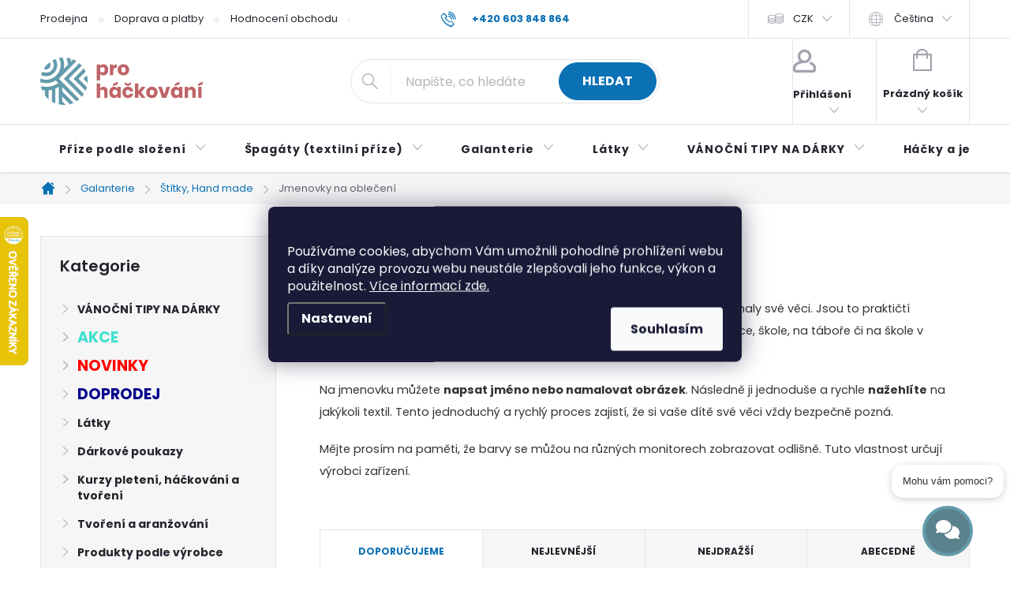

--- FILE ---
content_type: text/html; charset=utf-8
request_url: https://www.prohackovani.cz/jmenovky-na-obleceni/
body_size: 55256
content:
<!doctype html><html lang="cs" dir="ltr" class="header-background-light external-fonts-loaded"><head><meta charset="utf-8" /><meta name="viewport" content="width=device-width,initial-scale=1" /><title>Jmenovky na oblečení - prohackovani.cz</title><link rel="preconnect" href="https://cdn.myshoptet.com" /><link rel="dns-prefetch" href="https://cdn.myshoptet.com" /><link rel="preload" href="https://cdn.myshoptet.com/prj/dist/master/cms/libs/jquery/jquery-1.11.3.min.js" as="script" /><link href="https://cdn.myshoptet.com/prj/dist/master/cms/templates/frontend_templates/shared/css/font-face/poppins.css" rel="stylesheet"><script>
dataLayer = [];
dataLayer.push({'shoptet' : {
    "pageId": 6634,
    "pageType": "category",
    "currency": "CZK",
    "currencyInfo": {
        "decimalSeparator": ",",
        "exchangeRate": 1,
        "priceDecimalPlaces": 2,
        "symbol": "K\u010d",
        "symbolLeft": 0,
        "thousandSeparator": " "
    },
    "language": "cs",
    "projectId": 108051,
    "category": {
        "guid": "cb93c9e3-e0ca-11ec-bb72-0cc47a6c92bc",
        "path": "Galanterie \u2013 dopl\u0148ky pro \u0161it\u00ed a tvo\u0159en\u00ed | \u0160t\u00edtky, Hand made | Jmenovky na oble\u010den\u00ed",
        "parentCategoryGuid": "d0eb153c-71ee-11e7-ae76-0cc47a6c92bc"
    },
    "cartInfo": {
        "id": null,
        "freeShipping": false,
        "freeShippingFrom": 0,
        "leftToFreeGift": {
            "formattedPrice": "1 K\u010d",
            "priceLeft": 1
        },
        "freeGift": false,
        "leftToFreeShipping": {
            "priceLeft": 0,
            "dependOnRegion": 0,
            "formattedPrice": "0 K\u010d"
        },
        "discountCoupon": [],
        "getNoBillingShippingPrice": {
            "withoutVat": 0,
            "vat": 0,
            "withVat": 0
        },
        "cartItems": [],
        "taxMode": "ORDINARY"
    },
    "cart": [],
    "customer": {
        "priceRatio": 1,
        "priceListId": 1,
        "groupId": null,
        "registered": false,
        "mainAccount": false
    }
}});
dataLayer.push({'cookie_consent' : {
    "marketing": "denied",
    "analytics": "denied"
}});
document.addEventListener('DOMContentLoaded', function() {
    shoptet.consent.onAccept(function(agreements) {
        if (agreements.length == 0) {
            return;
        }
        dataLayer.push({
            'cookie_consent' : {
                'marketing' : (agreements.includes(shoptet.config.cookiesConsentOptPersonalisation)
                    ? 'granted' : 'denied'),
                'analytics': (agreements.includes(shoptet.config.cookiesConsentOptAnalytics)
                    ? 'granted' : 'denied')
            },
            'event': 'cookie_consent'
        });
    });
});
</script>

<!-- Google Tag Manager -->
<script>(function(w,d,s,l,i){w[l]=w[l]||[];w[l].push({'gtm.start':
new Date().getTime(),event:'gtm.js'});var f=d.getElementsByTagName(s)[0],
j=d.createElement(s),dl=l!='dataLayer'?'&l='+l:'';j.async=true;j.src=
'https://www.googletagmanager.com/gtm.js?id='+i+dl;f.parentNode.insertBefore(j,f);
})(window,document,'script','dataLayer','GTM-KJZGRQK');</script>
<!-- End Google Tag Manager -->

<meta property="og:type" content="website"><meta property="og:site_name" content="prohackovani.cz"><meta property="og:url" content="https://www.prohackovani.cz/jmenovky-na-obleceni/"><meta property="og:title" content="Jmenovky na oblečení - prohackovani.cz"><meta name="author" content="prohackovani.cz"><meta name="web_author" content="Shoptet.cz"><meta name="dcterms.rightsHolder" content="www.prohackovani.cz"><meta name="robots" content="index,follow"><meta property="og:image" content="https://www.prohackovani.cz/user/categories/orig/62500.jpg"><meta property="og:description" content="? Jmenovky na oblečení ? Velký výběr Hand Made štítků ? Velikostní štítky ? Skladem ? Rychlé odeslání  ? Ověřený eshop"><meta name="description" content="? Jmenovky na oblečení ? Velký výběr Hand Made štítků ? Velikostní štítky ? Skladem ? Rychlé odeslání  ? Ověřený eshop"><meta name="google-site-verification" content="kuKbZlfIrlytObIGf73v4Ryf8orf5TKM1FvqfseMze4"><style>:root {--color-primary: #0A71B5;--color-primary-h: 204;--color-primary-s: 90%;--color-primary-l: 37%;--color-primary-hover: #1997e5;--color-primary-hover-h: 203;--color-primary-hover-s: 80%;--color-primary-hover-l: 50%;--color-secondary: #43A047;--color-secondary-h: 123;--color-secondary-s: 41%;--color-secondary-l: 45%;--color-secondary-hover: #2E7D32;--color-secondary-hover-h: 123;--color-secondary-hover-s: 46%;--color-secondary-hover-l: 34%;--color-tertiary: #ffc807;--color-tertiary-h: 47;--color-tertiary-s: 100%;--color-tertiary-l: 51%;--color-tertiary-hover: #ffbb00;--color-tertiary-hover-h: 44;--color-tertiary-hover-s: 100%;--color-tertiary-hover-l: 50%;--color-header-background: #ffffff;--template-font: "Poppins";--template-headings-font: "Poppins";--header-background-url: url("[data-uri]");--cookies-notice-background: #1A1937;--cookies-notice-color: #F8FAFB;--cookies-notice-button-hover: #f5f5f5;--cookies-notice-link-hover: #27263f;--templates-update-management-preview-mode-content: "Náhled aktualizací šablony je aktivní pro váš prohlížeč."}</style>
    <script>var shoptet = shoptet || {};</script>
    <script src="https://cdn.myshoptet.com/prj/dist/master/shop/dist/main-3g-header.js.05f199e7fd2450312de2.js"></script>
<!-- User include --><!-- service 776(417) html code header -->
<link type="text/css" rel="stylesheet" media="all"  href="https://cdn.myshoptet.com/usr/paxio.myshoptet.com/user/documents/blank/style.css?v1602546"/>
<link href="https://cdn.myshoptet.com/prj/dist/master/shop/dist/font-shoptet-11.css.62c94c7785ff2cea73b2.css" rel="stylesheet">
<link href="https://cdn.myshoptet.com/usr/paxio.myshoptet.com/user/documents/blank/ikony.css?v9" rel="stylesheet">
<link type="text/css" rel="stylesheet" media="screen"  href="https://cdn.myshoptet.com/usr/paxio.myshoptet.com/user/documents/blank/preklady.css?v27" />
<link rel="stylesheet" href="https://cdn.myshoptet.com/usr/paxio.myshoptet.com/user/documents/blank/Slider/slick.css" />
<link rel="stylesheet" href="https://cdn.myshoptet.com/usr/paxio.myshoptet.com/user/documents/blank/Slider/slick-theme.css?v4" />
<link rel="stylesheet" href="https://cdn.myshoptet.com/usr/paxio.myshoptet.com/user/documents/blank/Slider/slick-classic.css?v3" />

<!-- api 422(76) html code header -->
<link rel="stylesheet" href="https://cdn.myshoptet.com/usr/api2.dklab.cz/user/documents/_doplnky/odpocet/108051/4/108051_4.css" type="text/css" /><style>
        :root {            
            --dklab-countdown-category-text-color: #FFFFFF;
            --dklab-countdown-detail-text-color: #FFFFFF;
            --dklab-countdown-background-lower-color: #282828;
            --dklab-countdown-background-upper-color: #666666;
            --dklab-countdown-background-lower-color-detail: #282828;
            --dklab-countdown-background-upper-color-detail: #666666;
            --dklab-countdown-carousel-text-color: #FFFFFF;            
            --dklab-countdown-radius: 0px;
            --dklab-countdown-carousel-background-color: #2D58FF;
        }
        body:not(.type-detail) .flags-extra .flag.flag-discount {display: none !important;}</style>
<!-- api 426(80) html code header -->
<link rel="stylesheet" href="https://cdn.myshoptet.com/usr/api2.dklab.cz/user/documents/_doplnky/navstivene/108051/16/108051_16.css" type="text/css" /><style> :root { --dklab-lastvisited-background-color: #FDFFCE; } </style>
<!-- api 427(81) html code header -->
<link rel="stylesheet" href="https://cdn.myshoptet.com/usr/api2.dklab.cz/user/documents/_doplnky/instagram/108051/25/108051_25.css" type="text/css" /><style>
        :root {
            --dklab-instagram-header-color: #000000;  
            --dklab-instagram-header-background: #DDDDDD;  
            --dklab-instagram-font-weight: 700;
            --dklab-instagram-font-size: 180%;
            --dklab-instagram-logoUrl: url(https://cdn.myshoptet.com/usr/api2.dklab.cz/user/documents/_doplnky/instagram/img/psaci-duha.png); 
            --dklab-instagram-logo-size-width: 141px;
            --dklab-instagram-logo-size-height: 40px;                        
            --dklab-instagram-hover-content: 0;                        
            --dklab-instagram-padding: 2px;                        
            --dklab-instagram-border-color: #888888;
            
        }
        </style>
<!-- api 428(82) html code header -->
<link rel="stylesheet" href="https://cdn.myshoptet.com/usr/api2.dklab.cz/user/documents/_doplnky/oblibene/108051/2/108051_2.css" type="text/css" /><style>
        :root {
            --dklab-favourites-flag-color: #E91B7D;
            --dklab-favourites-flag-text-color: #FFFFFF;
            --dklab-favourites-add-text-color: #000000;            
            --dklab-favourites-remove-text-color: #E91B7D;            
            --dklab-favourites-add-text-detail-color: #000000;            
            --dklab-favourites-remove-text-detail-color: #E91B7D;            
            --dklab-favourites-header-icon-color: #E91B7D;            
            --dklab-favourites-counter-color: #E91B7D;            
        } </style>
<!-- api 1117(741) html code header -->
<link rel="stylesheet" href="https://cdn.myshoptet.com/usr/api2.dklab.cz/user/documents/_doplnky/faviExtra/108051/5/108051_5.css" type="text/css" /><style></style>
        <script type="text/javascript">
            window.faviPartnerEventsTracking = window.faviPartnerEventsTracking || function() {
            window.faviPartnerEventsTracking.queue.push(arguments);};
            window.faviPartnerEventsTracking.queue = window.faviPartnerEventsTracking.queue || [];            
            window.faviPartnerEventsTracking("init", "cz8gk68xpjcbvxqfuz4v76803l5jrofc", {debug: false,});                
            </script>
<!-- api 2526(2027) html code header -->
<link href="https://cdn.magrano.com/magrano_shoptet_108051_cs.css?v=20260102-1337" rel="stylesheet" type="text/css" />
<script src="https://cdn.magrano.com/magrano_shoptet_108051_cs.js?v=20260102-1337" type="text/javascript"></script>
<!-- api 473(125) html code header -->

                <style>
                    #order-billing-methods .radio-wrapper[data-guid="65d43928-c3a6-11ef-a6ff-0e98efab503b"]:not(.cgapplepay), #order-billing-methods .radio-wrapper[data-guid="65e08a10-c3a6-11ef-a6ff-0e98efab503b"]:not(.cggooglepay), #order-billing-methods .radio-wrapper[data-guid="66e47897-c3a6-11ef-a6ff-0e98efab503b"]:not(.cgapplepay), #order-billing-methods .radio-wrapper[data-guid="66ef94f1-c3a6-11ef-a6ff-0e98efab503b"]:not(.cggooglepay) {
                        display: none;
                    }
                </style>
                <script type="text/javascript">
                    document.addEventListener('DOMContentLoaded', function() {
                        if (getShoptetDataLayer('pageType') === 'billingAndShipping') {
                            
                try {
                    if (window.ApplePaySession && window.ApplePaySession.canMakePayments()) {
                        
                        if (document.querySelector('#order-billing-methods .radio-wrapper[data-guid="65d43928-c3a6-11ef-a6ff-0e98efab503b"]')) {
                            document.querySelector('#order-billing-methods .radio-wrapper[data-guid="65d43928-c3a6-11ef-a6ff-0e98efab503b"]').classList.add('cgapplepay');
                        }
                        

                        if (document.querySelector('#order-billing-methods .radio-wrapper[data-guid="66e47897-c3a6-11ef-a6ff-0e98efab503b"]')) {
                            document.querySelector('#order-billing-methods .radio-wrapper[data-guid="66e47897-c3a6-11ef-a6ff-0e98efab503b"]').classList.add('cgapplepay');
                        }
                        
                    }
                } catch (err) {} 
            
                            
                const cgBaseCardPaymentMethod = {
                        type: 'CARD',
                        parameters: {
                            allowedAuthMethods: ["PAN_ONLY", "CRYPTOGRAM_3DS"],
                            allowedCardNetworks: [/*"AMEX", "DISCOVER", "INTERAC", "JCB",*/ "MASTERCARD", "VISA"]
                        }
                };
                
                function cgLoadScript(src, callback)
                {
                    var s,
                        r,
                        t;
                    r = false;
                    s = document.createElement('script');
                    s.type = 'text/javascript';
                    s.src = src;
                    s.onload = s.onreadystatechange = function() {
                        if ( !r && (!this.readyState || this.readyState == 'complete') )
                        {
                            r = true;
                            callback();
                        }
                    };
                    t = document.getElementsByTagName('script')[0];
                    t.parentNode.insertBefore(s, t);
                } 
                
                function cgGetGoogleIsReadyToPayRequest() {
                    return Object.assign(
                        {},
                        {
                            apiVersion: 2,
                            apiVersionMinor: 0
                        },
                        {
                            allowedPaymentMethods: [cgBaseCardPaymentMethod]
                        }
                    );
                }

                function onCgGooglePayLoaded() {
                    let paymentsClient = new google.payments.api.PaymentsClient({environment: 'PRODUCTION'});
                    paymentsClient.isReadyToPay(cgGetGoogleIsReadyToPayRequest()).then(function(response) {
                        if (response.result) {
                            
                        if (document.querySelector('#order-billing-methods .radio-wrapper[data-guid="65e08a10-c3a6-11ef-a6ff-0e98efab503b"]')) {
                            document.querySelector('#order-billing-methods .radio-wrapper[data-guid="65e08a10-c3a6-11ef-a6ff-0e98efab503b"]').classList.add('cggooglepay');
                        }
                        

                        if (document.querySelector('#order-billing-methods .radio-wrapper[data-guid="66ef94f1-c3a6-11ef-a6ff-0e98efab503b"]')) {
                            document.querySelector('#order-billing-methods .radio-wrapper[data-guid="66ef94f1-c3a6-11ef-a6ff-0e98efab503b"]').classList.add('cggooglepay');
                        }
                        	 	 	 	 	 
                        }
                    })
                    .catch(function(err) {});
                }
                
                cgLoadScript('https://pay.google.com/gp/p/js/pay.js', onCgGooglePayLoaded);
            
                        }
                    });
                </script> 
                
<!-- api 1884(1449) html code header -->
<style>.style-1, .style-2, .style-3 {  --shk-promo-status-active-bg: #04b40b;--shk-promo-status-active-c: #ffffff;--shk-promo-status-error-bg: #b90b0b;--shk-promo-status-error-c: #ffffff;--shk-promo-status-preactive-bg: #e39301;--shk-promo-status-preactive-c: #ffffff;--shk-promo-border-r: 5px;}.style-1 {  --shk-promo-g-border-c:#b7d6e2;--shk-promo-g-bg:#ebf5f9;--shk-promo-g-c:#000000;--shk-promo-g-head-c:#044b67;--shk-promo-g-head-bg:#b7d6e2;--shk-promo-g-price-c:#e92424;--shk-promo-g-normal-price-c:#000000;--shk-promo-g-discount-bg:#ffe0e0;--shk-promo-g-discount-c:#e92424;--shk-promo-g-countdown-c:#000000;--shk-promo-g-countdown-bg:#ffffff;--shk-promo-g-countdown-num-c:#e92424;--shk-promo-g-free-shipping-c:#008605;--shk-promo-g-code-bg:#ffffff;--shk-promo-g-code-bg-hover:#ffffff;--shk-promo-g-code-c:#000000;--shk-promo-g-code-c-hover:#2e7e9e;--shk-promo-g-code-border-c:#b7d6e2;--shk-promo-g-code-border-c-hover:#b7d6e2;--shk-promo-g-code-used-opacity:0.8;--shk-promo-g-button-add-bg:#008c06;--shk-promo-g-button-add-bg-hover:#007006;--shk-promo-g-button-add-c:#ffffff;--shk-promo-g-button-add-c-hover:#ffffff;--shk-promo-g-button-change-bg:#008c06;--shk-promo-g-button-change-bg-hover:#007006;--shk-promo-g-button-change-c:#ffffff;--shk-promo-g-button-change-c-hover:#ffffff;--shk-promo-g-button-remove-bg:#8c1700;--shk-promo-g-button-remove-bg-hover:#641100;--shk-promo-g-button-remove-c:#ffffff;--shk-promo-g-button-remove-c-hover:#ffffff;--shk-promo-d-border-c:#e3d4a6;--shk-promo-d-bg:#f9f1d7;--shk-promo-d-c:#000000;--shk-promo-d-head-c:#6f5402;--shk-promo-d-head-bg:#e3d4a6;--shk-promo-d-price-c:#e92424;--shk-promo-d-normal-price-c:#000000;--shk-promo-d-discount-bg:#ffe0e0;--shk-promo-d-discount-c:#e92424;--shk-promo-d-countdown-c:#000000;--shk-promo-d-countdown-bg:#ffffff;--shk-promo-d-countdown-num-c:#e92424;--shk-promo-d-free-shipping-c:#008605;--shk-promo-d-code-bg:#ffffff;--shk-promo-d-code-bg-hover:#ffffff;--shk-promo-d-code-c:#000000;--shk-promo-d-code-c-hover:#a2852d;--shk-promo-d-code-border-c:#e3d4a6;--shk-promo-d-code-border-c-hover:#e3d4a6;--shk-promo-d-code-used-opacity:0.8;--shk-promo-d-button-add-bg:#008c06;--shk-promo-d-button-add-bg-hover:#007006;--shk-promo-d-button-add-c:#ffffff;--shk-promo-d-button-add-c-hover:#ffffff;--shk-promo-d-button-change-bg:#008c06;--shk-promo-d-button-change-bg-hover:#007006;--shk-promo-d-button-change-c:#ffffff;--shk-promo-d-button-change-c-hover:#ffffff;--shk-promo-d-button-remove-bg:#8c1700;--shk-promo-d-button-remove-bg-hover:#641100;--shk-promo-d-button-remove-c:#ffffff;--shk-promo-d-button-remove-c-hover:#ffffff;}.style-2 {  --shk9-g-2-border-c:#ffd538;--shk9-g-2-bg:#fff9d7;--shk9-g-2-c:#000000;--shk9-g-2-head-c:#000000;--shk9-g-2-head-bg:#ffd538;--shk9-g-2-box-c:#000000;--shk9-g-2-box-bg:#ffd538;--shk9-g-2-price-c:#bc0000;--shk9-g-2-normal-price-c:#A4A4A4;--shk9-g-2-discount-bg:#ffd538;--shk9-g-2-discount-c:#bc0000;--shk9-g-2-discount-c-2:#bc0000;--shk9-g-2-countdown-c:#000000;--shk9-g-2-countdown-bg:#ffffff;--shk9-g-2-countdown-border-c:#ffd538;--shk9-g-2-countdown-num-c:#000000;--shk9-g-2-free-shipping-c:#6d8205;--shk9-g-2-free-shipping-c-2:#6d8205;--shk9-g-2-code-bg:#ffffff;--shk9-g-2-code-bg-hover:#ffffff;--shk9-g-2-code-c:#000000;--shk9-g-2-code-c-hover:#000000;--shk9-g-2-code-border-c:#000000;--shk9-g-2-code-border-c-hover:#000000;--shk9-g-2-code-used-opacity:0.8;--shk9-g-2-button-add-c:#000000;--shk9-g-2-button-add-c-hover:#000000;--shk9-g-2-button-change-c:#000000;--shk9-g-2-button-change-c-hover:#000000;--shk9-g-2-button-remove-c:#000000;--shk9-g-2-button-remove-c-hover:#000000;--shk9-d-2-border-c:#00275b;--shk9-d-2-bg:#ecf5fe;--shk9-d-2-c:#00275b;--shk9-d-2-head-c:#ffffff;--shk9-d-2-head-bg:#00275b;--shk9-d-2-box-c:#ffffff;--shk9-d-2-box-bg:#00275B;--shk9-d-2-price-c:#00275b;--shk9-d-2-normal-price-c:#A4A4A4;--shk9-d-2-discount-bg:#00275b;--shk9-d-2-discount-c:#ffffff;--shk9-d-2-discount-c-2:#ffffff;--shk9-d-2-countdown-c:#00275b;--shk9-d-2-countdown-bg:#ffffff;--shk9-d-2-countdown-border-c:#00275b;--shk9-d-2-countdown-num-c:#00275b;--shk9-d-2-free-shipping-c:#00275b;--shk9-d-2-free-shipping-c-2:#00275b;--shk9-d-2-code-bg:#ffffff;--shk9-d-2-code-bg-hover:#ffffff;--shk9-d-2-code-c:#000000;--shk9-d-2-code-c-hover:#000000;--shk9-d-2-code-border-c:#00275B;--shk9-d-2-code-border-c-hover:#00275B;--shk9-d-2-code-used-opacity:0.8;--shk9-d-2-button-add-c:#00275b;--shk9-d-2-button-add-c-hover:#00275b;--shk9-d-2-button-change-c:#00275b;--shk9-d-2-button-change-c-hover:#00275b;--shk9-d-2-button-remove-c:#00275b;--shk9-d-2-button-remove-c-hover:#00275b;}.style-3 {  --shk9-g-3-box-bg:#f1f1f1;--shk9-g-3-box-bc:#f1f1f1;--shk9-g-3-mt-c:#666666;--shk9-g-3-header-bg:#e0e0e0;--shk9-g-3-header-bc:#f1f1f1;--shk9-g-3-header-c:#414141;--shk9-g-3-discount-c:#bf1515;--shk9-g-3-discount-c-2:#bf1515;--shk9-g-3-discount-bg:#f1f1f1;--shk9-g-3-old-price-c:#666666;--shk9-g-3-promo-price-c:#333333;--shk9-g-3-pi-bc:#000000;--shk9-g-3-pi-bg:#ffffff;--shk9-g-3-pi-label-c:#000000;--shk9-g-3-pc-bg:#ffdf4f;--shk9-g-3-pc-c:#000000;--shk9-g-3-pc-bg-h:#ffdf4f;--shk9-g-3-pc-c-h:#000000;--shk9-g-3-fs-c:#0a7c07;--shk9-g-3-b-add-c:#000000;--shk9-g-3-b-add-c-h:#000000;--shk9-g-3-b-change-c:#000000;--shk9-g-3-b-change-c-h:#000000;--shk9-g-3-b-remove-c:#000000;--shk9-g-3-b-remove-c-h:#000000;--shk9-g-3-cd-bg:#ffdf4f;--shk9-g-3-cd-c:#1c1c1c;--shk9-g-3-cd-num-c:#1c1c1c;--shk9-d-3-box-bg:#f1f1f1;--shk9-d-3-box-bc:#f1f1f1;--shk9-d-3-mt-c:#666666;--shk9-d-3-header-bg:#e0e0e0;--shk9-d-3-header-bc:#f1f1f1;--shk9-d-3-header-c:#414141;--shk9-d-3-discount-c:#bf1515;--shk9-d-3-discount-c-2:#bf1515;--shk9-d-3-discount-bg:#f1f1f1;--shk9-d-3-old-price-c:#666666;--shk9-d-3-promo-price-c:#333333;--shk9-d-3-pi-bc:#000000;--shk9-d-3-pi-bg:#ffffff;--shk9-d-3-pi-label-c:#000000;--shk9-d-3-pc-bg:#ffdf4f;--shk9-d-3-pc-c:#000000;--shk9-d-3-pc-bg-h:#ffdf4f;--shk9-d-3-pc-c-h:#000000;--shk9-d-3-fs-c:#0a7c07;--shk9-d-3-b-add-c:#000000;--shk9-d-3-b-add-c-h:#000000;--shk9-d-3-b-change-c:#000000;--shk9-d-3-b-change-c-h:#000000;--shk9-d-3-b-remove-c:#000000;--shk9-d-3-b-remove-c-h:#000000;--shk9-d-3-cd-bg:#ffdf4f;--shk9-d-3-cd-c:#1c1c1c;--shk9-d-3-cd-num-c:#1c1c1c;} .flag.flag-promo-extra-sleva, .pr-list-flag-promo-extra-sleva, .bool-promo-extra-sleva, .flag.flag-promo-unikatni-sleva, .pr-list-flag-promo-unikatni-sleva, .bool-promo-unikatni-sleva {--shk-promo-flag-extra-bg: #bc0000;--shk-promo-flag-extra-c: #ffffff;--shk-promo-flag-uni-bg: #cc0380;--shk-promo-flag-uni-c: #ffffff;} </style>
<!-- service 427(81) html code header -->
<link rel="stylesheet" href="https://cdn.myshoptet.com/usr/api2.dklab.cz/user/documents/_doplnky/instagram/font/instagramplus.css" type="text/css" />

<!-- service 619(267) html code header -->
<link href="https://cdn.myshoptet.com/usr/fvstudio.myshoptet.com/user/documents/addons/cartupsell.min.css?24.11.1" rel="stylesheet">
<!-- service 1228(847) html code header -->
<link 
rel="stylesheet" 
href="https://cdn.myshoptet.com/usr/dmartini.myshoptet.com/user/documents/upload/dmartini/shop_rating/shop_rating.min.css?140"
data-author="Dominik Martini" 
data-author-web="dmartini.cz">
<!-- service 1359(974) html code header -->
<link href="https://cdn.myshoptet.com/usr/sazimecesko.myshoptet.com/user/documents/planetwe/common.min.css?v=1.20" rel="stylesheet" />
<link href="https://cdn.myshoptet.com/usr/sazimecesko.myshoptet.com/user/documents/planetwe/Classic.min.css" rel="stylesheet" />

<!--
<link href="https://sazimecesko.myshoptet.com/user/documents/planetwe/common.css?v=1.24" rel="stylesheet" />
<link href="https://sazimecesko.myshoptet.com/user/documents/planetwe/Classic.css" rel="stylesheet" />
-->
<!-- service 428(82) html code header -->
<style>
@font-face {
    font-family: 'oblibene';
    src:  url('https://cdn.myshoptet.com/usr/api2.dklab.cz/user/documents/_doplnky/oblibene/font/oblibene.eot?v1');
    src:  url('https://cdn.myshoptet.com/usr/api2.dklab.cz/user/documents/_doplnky/oblibene/font/oblibene.eot?v1#iefix') format('embedded-opentype'),
    url('https://cdn.myshoptet.com/usr/api2.dklab.cz/user/documents/_doplnky/oblibene/font/oblibene.ttf?v1') format('truetype'),
    url('https://cdn.myshoptet.com/usr/api2.dklab.cz/user/documents/_doplnky/oblibene/font/oblibene.woff?v1') format('woff'),
    url('https://cdn.myshoptet.com/usr/api2.dklab.cz/user/documents/_doplnky/oblibene/font/oblibene.svg?v1') format('svg');
    font-weight: normal;
    font-style: normal;
}
</style>
<script>
var dklabFavIndividual;
</script>
<!-- service 654(301) html code header -->
<!-- Prefetch Pobo Page Builder CDN  -->
<link rel="dns-prefetch" href="https://image.pobo.cz">
<link href="https://cdnjs.cloudflare.com/ajax/libs/lightgallery/2.7.2/css/lightgallery.min.css" rel="stylesheet">
<link href="https://cdnjs.cloudflare.com/ajax/libs/lightgallery/2.7.2/css/lg-thumbnail.min.css" rel="stylesheet">


<!-- © Pobo Page Builder  -->
<script>
 	  window.addEventListener("DOMContentLoaded", function () {
		  var po = document.createElement("script");
		  po.type = "text/javascript";
		  po.async = true;
		  po.dataset.url = "https://www.pobo.cz";
			po.dataset.cdn = "https://image.pobo.space";
      po.dataset.tier = "standard";
      po.fetchpriority = "high";
      po.dataset.key = btoa(window.location.host);
		  po.id = "pobo-asset-url";
      po.platform = "shoptet";
      po.synergy = false;
		  po.src = "https://image.pobo.space/assets/editor.js?v=13";

		  var s = document.getElementsByTagName("script")[0];
		  s.parentNode.insertBefore(po, s);
	  });
</script>





<!-- service 708(354) html code header -->
<link href="https://cdn.myshoptet.com/usr/302565.myshoptet.com/user/documents/assets/gifts/fv-studio-app-gifts.css?25.4.29" rel="stylesheet">
<link href="https://cdn.myshoptet.com/usr/302565.myshoptet.com/user/documents/assets/gifts/fv-studio-app-gifts.Classic.css?25.4.29" rel="stylesheet">

<style>
.ordering-process.id--9 [id~=free-gift-wrapper] ul li:hover,
.ordering-process.id--9 [class~=free-gifts-wrapper] ul li:hover,
.content-window.cart-window [class~=free-gifts-wrapper] ul li:hover {
    border-color: #0A71B5;
}

.ordering-process.id--9 [id~=free-gift-wrapper] ul li:not(.hidden-colorbox-visible),
.ordering-process.id--9 [class~=free-gifts-wrapper] ul li.active,
.content-window.cart-window [class~=free-gifts-wrapper] ul li.active {
    border-color: #0A71B5;
    border-width: 2px;
}

.fvstudio-delivery-info-single-gift {
border-color: #0A71B5;
}

</style>
<!-- service 1673(1258) html code header -->
<link 
rel="stylesheet" 
href="https://cdn.myshoptet.com/usr/dmartini.myshoptet.com/user/documents/upload/dmartini/product_rating/product_rating.min.css?90"
data-author="Dominik Martini" 
data-author-web="dmartini.cz">
<!-- service 1884(1449) html code header -->
<link rel="stylesheet" href="https://cdn.myshoptet.com/addons/shop-factory-doplnky-FE/dynamicke-akce-a-slevy/styles.header.min.css?1f6e9d01848af98883e63cadbb0bca6c8a753698">
<!-- service 2322(1835) html code header -->
<link rel="stylesheet" href="https://cdn.myshoptet.com/addons/dominikmartini/product_salecode/styles.header.min.css?1f0482a01621d4a6d7beb5cd811f2e28c64f26c2">
<!-- service 993(626) html code header -->
<script src="https://cdn.myshoptet.com/usr/chatgo.myshoptet.com/user/documents/fotorecence_functions_cdn.js?v=1"></script>
<style>
.sf-review-img img, img.satisflow-review-image {
    width: 230px;
    height: 300px;
    object-fit: cover;
    border-top-left-radius: 10px;
    border-top-right-radius: 10px;
}

.sf-review.carousel-cell {
    min-height: 620px;
    border-radius: 10px;
}

.sf-upvote-btn-wrapper, .sf-upvote-active-btn-wrapper {
    position: absolute;
    bottom: 0;
    right: 10px;
}
.sf-review{
	width: 232px;
      border: 1px solid rgb(204, 204, 204);
}

.satisflow-review-image:hover {opacity: 0.8;}
.satisflow-review-image-modal {
    display: none;
    position: fixed;
    z-index: 2147483647;
    padding-top: 100px;
    left: 0;
    top: 0;
    width: 100%;
    height: 100%;
    overflow-y: scroll;
    background-color: rgb(0,0,0);
    background-color: rgba(0,0,0,0.9);
    cursor: pointer;
}
.satisflow-review-image-modal-content {
    margin: auto;
    display: block;
    max-width: 100%;
}
.sf-widget-brand-link{
	font-weight: bold;
  text-decoration: underline;
}
.satisflow-review-image-modal-content{
    animation-name: zoom;
    animation-duration: 0.3s;
}
@keyframes zoom {
    from {transform:scale(0)}
    to {transform:scale(1)}
}
.satisflow-review-image-modal-close {
    position: absolute;
    top: 15px;
    right: 35px;
    color: whitesmoke;
    font-size: 40px;
    font-weight: bold;
    transition: 0.3s;
}

.satisflow-review-image-modal-close:hover,
.satisflow-review-image-modal-close:focus {
    color: #bbb;
    text-decoration: none;
    cursor: pointer;
}
.flickity-button:hover {
  outline: none;
  color: black;
  border: none;
}
.flickity-button:disabled {
  display: none;
}
</style>
<script src="https://app.satisflow.cz/static/lib/flickity/flickity.min.js"></script>
<style>
.flickity-enabled{position:relative}.flickity-enabled:focus{outline:0}.flickity-viewport{overflow:hidden;position:relative;height:100%}.flickity-slider{position:absolute;width:100%;height:100%}.flickity-enabled.is-draggable{-webkit-tap-highlight-color:transparent;-webkit-user-select:none;-moz-user-select:none;-ms-user-select:none;user-select:none}.flickity-enabled.is-draggable .flickity-viewport{cursor:move;cursor:-webkit-grab;cursor:grab}.flickity-enabled.is-draggable .flickity-viewport.is-pointer-down{cursor:-webkit-grabbing;cursor:grabbing}.flickity-button{position:absolute;background:hsla(0,0%,100%,.75);border:none;color:#333}.flickity-button:hover{background:#fff;cursor:pointer}.flickity-button:focus{outline:0;box-shadow:0 0 0 5px #19f}.flickity-button:active{opacity:.6}.flickity-button:disabled{opacity:.3;cursor:auto;pointer-events:none}.flickity-button-icon{fill:currentColor}.flickity-prev-next-button{top:50%;width:44px;height:44px;border-radius:50%;transform:translateY(-50%)}.flickity-prev-next-button.previous{left:10px}.flickity-prev-next-button.next{right:10px}.flickity-rtl .flickity-prev-next-button.previous{left:auto;right:10px}.flickity-rtl .flickity-prev-next-button.next{right:auto;left:10px}.flickity-prev-next-button .flickity-button-icon{position:absolute;left:20%;top:20%;width:60%;height:60%}.flickity-page-dots{position:absolute;width:100%;bottom:-25px;padding:0;margin:0;list-style:none;text-align:center;line-height:1}.flickity-rtl .flickity-page-dots{direction:rtl}.flickity-page-dots .dot{display:inline-block;width:10px;height:10px;margin:0 8px;background:#333;border-radius:50%;opacity:.25;cursor:pointer}.flickity-page-dots .dot.is-selected{opacity:1}
</style>
<style>
/* fallback google icons */
@font-face {
  font-family: 'Material Symbols Outlined';
  font-style: normal;
  font-weight: 400;
  src: url(https://fonts.gstatic.com/s/materialsymbolsoutlined/v86/kJF1BvYX7BgnkSrUwT8OhrdQw4oELdPIeeII9v6oDMzByHX9rA6RzaxHMPdY43zj-jCxv3fzvRNU22ZXGJpEpjC_1n-q_4MrImHCIJIZrDCvHOej.woff2) format('woff2');
}

.material-symbols-outlined {
  font-family: 'Material Symbols Outlined'!important;
  font-weight: normal;
  font-style: normal;
  font-size: 24px;
  line-height: 1;
  letter-spacing: normal;
  text-transform: none;
  display: inline-block;
  white-space: nowrap;
  word-wrap: normal;
  direction: ltr;
  -webkit-font-feature-settings: 'liga';
  -webkit-font-smoothing: antialiased;
}
.satisflow-multiline-ellipsis {
  overflow: hidden;
  display: -webkit-box;
  -webkit-box-orient: vertical;
  -webkit-line-clamp: 3; 
  white-space: pre-wrap;
  cursor: pointer;
}
.sf-review-text {
  margin-bottom: 30px;
}
#sf-grid-reviews-widget-table {
  border-collapse: separate;
  border-spacing: 10px;
}
.sf-grid-review-display-none {
  display: none!important;
}
#sf-grid-reviews-widget-table td {
 border-radius: 10px;
}
@media only screen and (max-width: 760px) {
  #sf-grid-reviews-widget-table tr {
    display: block;
  }
  #sf-grid-reviews-widget-table td {
     display: block;
     padding-bottom: 0px;
     margin-bottom: 10px;
  }
}
</style>
<!-- service 1908(1473) html code header -->
<script type="text/javascript">
    var eshop = {
        'host': 'www.prohackovani.cz',
        'projectId': 108051,
        'template': 'Classic',
        'lang': 'cs',
    };
</script>

<link href="https://cdn.myshoptet.com/usr/honzabartos.myshoptet.com/user/documents/style.css?v=292" rel="stylesheet"/>
<script src="https://cdn.myshoptet.com/usr/honzabartos.myshoptet.com/user/documents/script.js?v=298" type="text/javascript"></script>

<style>
.up-callout {
    background-color: rgba(33, 150, 243, 0.1); /* Soft info blue with transparency */
    border: 1px solid rgba(33, 150, 243, 0.3); /* Subtle blue border */
    border-radius: 8px; /* Rounded corners */
    padding: 15px 20px; /* Comfortable padding */
    box-shadow: 0 2px 5px rgba(0, 0, 0, 0.1); /* Subtle shadow for depth */
    max-width: 600px; /* Optional: Limits width for readability */
    margin: 20px auto; /* Centers the box with some spacing */
}

.up-callout p {
    margin: 0; /* Removes default paragraph margin */
    color: #333; /* Dark text for contrast */
    font-size: 16px; /* Readable font size */
    line-height: 1.5; /* Improves readability */
}
</style>
<!-- project html code header -->
<style>
/* FONT TEXTU */
.external-fonts-loaded, .blank-mode, body, html, .external-fonts-loaded body, body.blank-mode, .product-appendix, .empty-content-404 h1, .dropdown-menu > li > a, .header-top .btn.cart-count .cart-price, .news-item-widget h5, .header-top .oblibeneBtn em, .navigation-buttons > a[data-target="cart"] i {font-family: 'Poppins' !important;}

/* FONT NADPISŮ */
h1,h2,h3,h4,h5,h6,.h1,.h2,.h3,.h4,.h5,.h6, .navigation-in a, .price strong, .products-block.products .p .price span, .btn:not(.cart-count) , a.btn:not(.cart-count), .fav-cat li a, .user-action-tabs li a, .cart-widget .popup-widget-inner::before, .cart-widget-product-name a, .quantity .increase::before, .quantity .decrease::before, .cart-widget-product > span, .search-whisperer ul::before, .search-whisperer .p-info span, .search-whisperer .price, .search-box::before, .search-whisperer-documents a, .box-bg-variant .categories a, .box-filters::before, .param-filter-top::before, .subcategories.with-image li a .text, .name, .category-header label, .pagination>a,.pagination>strong, .search-results-groups #search-group-categories .search-results-group-list ul li a, .availability-value, .price-final, .p-gifts-heading, .p-gift-name, .shp-tabs-holder ul.shp-tabs li a, .all-param span, #productsAlternative::before, .rate-average, .vote-form::before, #variants::before, .var-dostupnost, .variant-name, .vote-title, ol.cart-header li a, ol.cart-header li strong, .cart-table tr td.p-name a, .price-wrapper, a.cart-related-name, .empty-cart-boxes ul li a, .payment-info, .payment-shipping-price, .cart-item-name, .cart-item-price, .order-summary-item.helper, .recapitulation-single, .reca-number, .id--15 .cart-table .p-name, .id--15 .cart-table .p-price, #register-form > fieldset .form-group:not(.consents) label, a.login-btn.facebook, a.login-btn.google, a.login-btn.seznam, ul.manufacturers ul li, .search-whisperer-empty, .menu-helper > ul > li a, .filtrovat, .tab-mobil, .free-gift-name, .id--9 .free-product-gifts-wrapper::before, .vote-form > form::before, #footer .contact-box::before {font-family: 'Poppins' !important;}
</style>
<style>
#note-for-vendor {color: black;font-size: small;font-weight: bold;border-style: solid;border-width: 0px 0px 3px 0px;padding-bottom: 5px;text-transform: uppercase;
}

.order-information-single-line {
    margin: 1.5rem 0 0.2rem 1rem;
}

#cat-2079 > div > a {font-size: larger;font-weight: bold;text-transform: uppercase;color: red;}
#cat-2037 > div > a {font-size: larger;font-weight: bold;text-transform: uppercase;color: darkblue;}
#cat-4848 > div > a {font-size: larger;font-weight: bold;text-transform: uppercase;color: turquoise;}
.products-block .p-bottom .prices, .products-block .p-bottom .p-tools {flex-basis: 100%;}
.products-block .p-bottom .prices{position: relative;}
.products-block .p-bottom .p-tools {margin-top: 16px;}
.product .quantity input {height: 46px;}
.product .quantity .increase, .product .quantity .decrease {height: 23px;}
.product .quantity .decrease {top: 23px;}
.product .quantity .increase::before, .product .quantity .decrease::before {line-height: 22px;}
.product .p-tools > form{display: flex; flex-wrap: wrap;}
.product .p-tools > form .btn{width: 70%;}
.product .p-tools > form .quantity{width: 30%;}
@media screen and (min-width: 768px){
.products-block .product .availability {position: absolute;right: 0;top: 50%;-webkit-transform: translateY(-50%);transform: translateY(-50%);}
}
.product .p-tools .btn.btn-primary{width: 100%;}
@media screen and (max-width: 479px){
.product .p-tools > form .btn{width: 100% !important;min-width: auto;margin-top: 10px;}
.product .p-tools > form .quantity{width: 100%;text-align: center;}
.products-block .btn.btn-cart::before {display: none;}
}
.id--9 .extra.gift{font-size: 15px;background-color: #f6f6f6;padding: 16px;text-align: center;}
.id--9 .extra.gift > span{display: block;width: 100%;}
@media screen and (max-width: 1199px){
.id--9 .extra.gift br{display: none;}
}
.advanced-order .extras-wrap .extra.delivery {width: 40%;text-align: center;flex: none;padding: 0 20px;}
.advanced-order .extras-wrap .extra.delivery > span{margin: 0 auto;}
.advanced-order .extras-wrap .extra.step{width: 30%;flex: none;}
.do-obchodu{width: 30%;}
.advanced-order .extras-wrap{padding: 24px;}
.do-obchodu .btn{color: #fff;line-height: 50px;height: 52px;padding: 0 20px;background-color: var(--color-primary); border-color: var(--color-primary);}
.do-obchodu .btn:hover{color: #fff; background-color: var(--color-primary-hover); border-color: var(--color-primary-hover);}
.do-obchodu .btn::before {content: "\e904";font-family: ikony;display: inline-block;margin-right: 20px;-webkit-transform: rotate(90deg);transform: rotate(90deg);font-size: 12px;}
.do-obchodu .btn:hover::before{color: #fff;}
@media screen and (max-width: 991px){
.advanced-order .extras-wrap .extra.delivery {width: 100%;padding: 0;order: -1;margin-bottom: 24px;}
.advanced-order .extras-wrap .extra.step {width: 50%;margin: 0;text-align: right;}
.do-obchodu {width: 50%;}
}
@media screen and (max-width: 767px){
.do-obchodu {width: 100%;margin-bottom: 16px;}
.do-obchodu .btn{width: 100%;}
.advanced-order .extras-wrap .extra.step {width: 100%;}
}
.p-short-description > p, .basic-description p{display: block;margin-bottom: 0;}
.products-block .p-bottom > div[data-micro-availability="https://schema.org/InStock"] .btn.btn-primary::after{content: " varianty";}
@media screen and (max-width: 479px){
.product .p-tools .btn.btn-primary{font-size: 12px;}
}
</style>

<style>
.btn:not(.cart-count), .compact-form .form-control, .pagination > a, .pagination > strong, a.login-btn{border-radius: 30px;}
</style>

<style>
.ordering-process.id--9 .discount-coupon {width: 100% !important;margin: 24px 0;padding: 0;}
.discount-coupon .form-control{border-radius: 30px;}
.discount-coupon:not(.uplatneno) form .btn {min-width: auto;padding: 0 20px;}
@media screen and (min-width: 992px){
.project-phone + .project-phone::before{display: none !important;}
/*.project-phone:first-of-type::after{content: ",";color: #656565;margin-right: 4px;margin-left: 1px;font-weight: 400;}*/
}
@media screen and (max-width: 991px){
.project-phone + .project-phone{display: none !important;}
}
@media screen and (min-width: 1440px){
.project-phone + .project-phone::after{content: "(Po-Pá: 7:30 - 15:30)";color: #656565;font-weight: 400;font-size: 14px;margin-left: 10px;display: inline-block;}
}
@media screen and (min-width: 768px){
.categories .topic > a {padding: 8px 24px 8px 46px;}
#categories .categories > .topic > a > span{top: 11px;}
}
.content h2 span, .content h3 span, .content h4 span, .content h5 span, .content h6 span{display: block;}
@media screen and (min-width: 768px){
#filters h4::before{display: none;}
#filters h4::after {content: "\e904";font-family: ikony;display: inline-block;margin-left: 10px;font-size: 9px;font-weight: 400;}
#filters h4 span{display: inline-block;}
body:not(.dklab-filters) .content .filter-section form + form {top: 52px;padding-top: 20px !important;}
.filter-section.otevreny .param-filter-top form:first-of-type, .vice-znacek-btn{display: none !important;}
#manufacturer-filter.vice-znacek form fieldset > div:nth-of-type(n+8) {display: block;}
#filters{display: block !important;}
.filters-unveil-button-wrapper{display: none !important;}
}
</style>

<meta name="p:domain_verify" content="40ab0bc4120fad859e333d6befdf7f1a"/>

<script type="text/javascript">
    (function(c,l,a,r,i,t,y){
        c[a]=c[a]||function(){(c[a].q=c[a].q||[]).push(arguments)};
        t=l.createElement(r);t.async=1;t.src="https://www.clarity.ms/tag/"+i;
        y=l.getElementsByTagName(r)[0];y.parentNode.insertBefore(t,y);
    })(window, document, "clarity", "script", "ugzf38mlxs");
</script>




<!-- /User include --><link rel="shortcut icon" href="/favicon.ico" type="image/x-icon" /><link rel="canonical" href="https://www.prohackovani.cz/jmenovky-na-obleceni/" /><link rel="alternate" hreflang="cs" href="https://www.prohackovani.cz/jmenovky-na-obleceni/" /><link rel="alternate" hreflang="sk" href="https://www.prohackovani.cz/sk/jmenovky-na-obleceni/" /><link rel="alternate" hreflang="en" href="https://www.prohackovani.cz/en/jmenovky-na-obleceni/" /><link rel="alternate" hreflang="x-default" href="https://www.prohackovani.cz/jmenovky-na-obleceni/" /><script>!function(){var t={9196:function(){!function(){var t=/\[object (Boolean|Number|String|Function|Array|Date|RegExp)\]/;function r(r){return null==r?String(r):(r=t.exec(Object.prototype.toString.call(Object(r))))?r[1].toLowerCase():"object"}function n(t,r){return Object.prototype.hasOwnProperty.call(Object(t),r)}function e(t){if(!t||"object"!=r(t)||t.nodeType||t==t.window)return!1;try{if(t.constructor&&!n(t,"constructor")&&!n(t.constructor.prototype,"isPrototypeOf"))return!1}catch(t){return!1}for(var e in t);return void 0===e||n(t,e)}function o(t,r,n){this.b=t,this.f=r||function(){},this.d=!1,this.a={},this.c=[],this.e=function(t){return{set:function(r,n){u(c(r,n),t.a)},get:function(r){return t.get(r)}}}(this),i(this,t,!n);var e=t.push,o=this;t.push=function(){var r=[].slice.call(arguments,0),n=e.apply(t,r);return i(o,r),n}}function i(t,n,o){for(t.c.push.apply(t.c,n);!1===t.d&&0<t.c.length;){if("array"==r(n=t.c.shift()))t:{var i=n,a=t.a;if("string"==r(i[0])){for(var f=i[0].split("."),s=f.pop(),p=(i=i.slice(1),0);p<f.length;p++){if(void 0===a[f[p]])break t;a=a[f[p]]}try{a[s].apply(a,i)}catch(t){}}}else if("function"==typeof n)try{n.call(t.e)}catch(t){}else{if(!e(n))continue;for(var l in n)u(c(l,n[l]),t.a)}o||(t.d=!0,t.f(t.a,n),t.d=!1)}}function c(t,r){for(var n={},e=n,o=t.split("."),i=0;i<o.length-1;i++)e=e[o[i]]={};return e[o[o.length-1]]=r,n}function u(t,o){for(var i in t)if(n(t,i)){var c=t[i];"array"==r(c)?("array"==r(o[i])||(o[i]=[]),u(c,o[i])):e(c)?(e(o[i])||(o[i]={}),u(c,o[i])):o[i]=c}}window.DataLayerHelper=o,o.prototype.get=function(t){var r=this.a;t=t.split(".");for(var n=0;n<t.length;n++){if(void 0===r[t[n]])return;r=r[t[n]]}return r},o.prototype.flatten=function(){this.b.splice(0,this.b.length),this.b[0]={},u(this.a,this.b[0])}}()}},r={};function n(e){var o=r[e];if(void 0!==o)return o.exports;var i=r[e]={exports:{}};return t[e](i,i.exports,n),i.exports}n.n=function(t){var r=t&&t.__esModule?function(){return t.default}:function(){return t};return n.d(r,{a:r}),r},n.d=function(t,r){for(var e in r)n.o(r,e)&&!n.o(t,e)&&Object.defineProperty(t,e,{enumerable:!0,get:r[e]})},n.o=function(t,r){return Object.prototype.hasOwnProperty.call(t,r)},function(){"use strict";n(9196)}()}();</script>    <!-- Global site tag (gtag.js) - Google Analytics -->
    <script async src="https://www.googletagmanager.com/gtag/js?id=G-91GSS3E85S"></script>
    <script>
        
        window.dataLayer = window.dataLayer || [];
        function gtag(){dataLayer.push(arguments);}
        

                    console.debug('default consent data');

            gtag('consent', 'default', {"ad_storage":"denied","analytics_storage":"denied","ad_user_data":"denied","ad_personalization":"denied","wait_for_update":500});
            dataLayer.push({
                'event': 'default_consent'
            });
        
        gtag('js', new Date());

                gtag('config', 'UA-86355372-1', { 'groups': "UA" });
        
                gtag('config', 'G-91GSS3E85S', {"groups":"GA4","send_page_view":false,"content_group":"category","currency":"CZK","page_language":"cs"});
        
                gtag('config', 'AW-858637355');
        
        
        
        
        
                    gtag('event', 'page_view', {"send_to":"GA4","page_language":"cs","content_group":"category","currency":"CZK"});
        
        
        
        
        
        
        
        
        
        
        
        
        
        document.addEventListener('DOMContentLoaded', function() {
            if (typeof shoptet.tracking !== 'undefined') {
                for (var id in shoptet.tracking.bannersList) {
                    gtag('event', 'view_promotion', {
                        "send_to": "UA",
                        "promotions": [
                            {
                                "id": shoptet.tracking.bannersList[id].id,
                                "name": shoptet.tracking.bannersList[id].name,
                                "position": shoptet.tracking.bannersList[id].position
                            }
                        ]
                    });
                }
            }

            shoptet.consent.onAccept(function(agreements) {
                if (agreements.length !== 0) {
                    console.debug('gtag consent accept');
                    var gtagConsentPayload =  {
                        'ad_storage': agreements.includes(shoptet.config.cookiesConsentOptPersonalisation)
                            ? 'granted' : 'denied',
                        'analytics_storage': agreements.includes(shoptet.config.cookiesConsentOptAnalytics)
                            ? 'granted' : 'denied',
                                                                                                'ad_user_data': agreements.includes(shoptet.config.cookiesConsentOptPersonalisation)
                            ? 'granted' : 'denied',
                        'ad_personalization': agreements.includes(shoptet.config.cookiesConsentOptPersonalisation)
                            ? 'granted' : 'denied',
                        };
                    console.debug('update consent data', gtagConsentPayload);
                    gtag('consent', 'update', gtagConsentPayload);
                    dataLayer.push(
                        { 'event': 'update_consent' }
                    );
                }
            });
        });
    </script>
</head><body class="desktop id-6634 in-jmenovky-na-obleceni template-11 type-category multiple-columns-body columns-3 blank-mode blank-mode-css ums_forms_redesign--off ums_a11y_category_page--on ums_discussion_rating_forms--off ums_flags_display_unification--on ums_a11y_login--on mobile-header-version-1">
        <div id="fb-root"></div>
        <script>
            window.fbAsyncInit = function() {
                FB.init({
//                    appId            : 'your-app-id',
                    autoLogAppEvents : true,
                    xfbml            : true,
                    version          : 'v19.0'
                });
            };
        </script>
        <script async defer crossorigin="anonymous" src="https://connect.facebook.net/cs_CZ/sdk.js"></script>
<!-- Google Tag Manager (noscript) -->
<noscript><iframe src="https://www.googletagmanager.com/ns.html?id=GTM-KJZGRQK"
height="0" width="0" style="display:none;visibility:hidden"></iframe></noscript>
<!-- End Google Tag Manager (noscript) -->

    <div class="siteCookies siteCookies--center siteCookies--dark js-siteCookies" role="dialog" data-testid="cookiesPopup" data-nosnippet>
        <div class="siteCookies__form">
            <div class="siteCookies__content">
                <div class="siteCookies__text">
                    <br />Používáme cookies, abychom Vám umožnili pohodlné prohlížení webu a díky analýze provozu webu neustále zlepšovali jeho funkce, výkon a použitelnost. <a href="http://www.prohackovani.cz/zasady-pouzivani-souboru-cookies/" target="_blank" title="Používání cookies." rel="noopener noreferrer">Více informací zde.</a>
                </div>
                <p class="siteCookies__links">
                    <button class="siteCookies__link js-cookies-settings" aria-label="Nastavení cookies" data-testid="cookiesSettings">Nastavení</button>
                </p>
            </div>
            <div class="siteCookies__buttonWrap">
                                <button class="siteCookies__button js-cookiesConsentSubmit" value="all" aria-label="Přijmout cookies" data-testid="buttonCookiesAccept">Souhlasím</button>
            </div>
        </div>
        <script>
            document.addEventListener("DOMContentLoaded", () => {
                const siteCookies = document.querySelector('.js-siteCookies');
                document.addEventListener("scroll", shoptet.common.throttle(() => {
                    const st = document.documentElement.scrollTop;
                    if (st > 1) {
                        siteCookies.classList.add('siteCookies--scrolled');
                    } else {
                        siteCookies.classList.remove('siteCookies--scrolled');
                    }
                }, 100));
            });
        </script>
    </div>
<a href="#content" class="skip-link sr-only">Přejít na obsah</a><div class="overall-wrapper"><div class="user-action"><div class="container">
    <div class="user-action-in">
                    <div id="login" class="user-action-login popup-widget login-widget" role="dialog" aria-labelledby="loginHeading">
        <div class="popup-widget-inner">
                            <h2 id="loginHeading">Přihlášení k vašemu účtu</h2><div id="customerLogin"><form action="/action/Customer/Login/" method="post" id="formLoginIncluded" class="csrf-enabled formLogin" data-testid="formLogin"><input type="hidden" name="referer" value="" /><div class="form-group"><div class="input-wrapper email js-validated-element-wrapper no-label"><input type="email" name="email" class="form-control" autofocus placeholder="E-mailová adresa (např. jan@novak.cz)" data-testid="inputEmail" autocomplete="email" required /></div></div><div class="form-group"><div class="input-wrapper password js-validated-element-wrapper no-label"><input type="password" name="password" class="form-control" placeholder="Heslo" data-testid="inputPassword" autocomplete="current-password" required /><span class="no-display">Nemůžete vyplnit toto pole</span><input type="text" name="surname" value="" class="no-display" /></div></div><div class="form-group"><div class="login-wrapper"><button type="submit" class="btn btn-secondary btn-text btn-login" data-testid="buttonSubmit">Přihlásit se</button><div class="password-helper"><a href="/registrace/" data-testid="signup" rel="nofollow">Nová registrace</a><a href="/klient/zapomenute-heslo/" rel="nofollow">Zapomenuté heslo</a></div></div></div><div class="social-login-buttons"><div class="social-login-buttons-divider"><span>nebo</span></div><div class="form-group"><a href="/action/Social/login/?provider=Google" class="login-btn google" rel="nofollow"><span class="login-google-icon"></span><strong>Přihlásit se přes Google</strong></a></div><div class="form-group"><a href="/action/Social/login/?provider=Seznam" class="login-btn seznam" rel="nofollow"><span class="login-seznam-icon"></span><strong>Přihlásit se přes Seznam</strong></a></div></div></form>
</div>                    </div>
    </div>

                            <div id="cart-widget" class="user-action-cart popup-widget cart-widget loader-wrapper" data-testid="popupCartWidget" role="dialog" aria-hidden="true">
    <div class="popup-widget-inner cart-widget-inner place-cart-here">
        <div class="loader-overlay">
            <div class="loader"></div>
        </div>
    </div>

    <div class="cart-widget-button">
        <a href="/kosik/" class="btn btn-conversion" id="continue-order-button" rel="nofollow" data-testid="buttonNextStep">Pokračovat do košíku</a>
    </div>
</div>
            </div>
</div>
</div><div class="top-navigation-bar" data-testid="topNavigationBar">

    <div class="container">

        <div class="top-navigation-contacts">
            <strong>Zákaznická podpora:</strong><a href="tel:+420603848864" class="project-phone" aria-label="Zavolat na +420603848864" data-testid="contactboxPhone"><span>+420 603 848 864</span></a><a href="mailto:info@prohackovani.cz" class="project-email" data-testid="contactboxEmail"><span>info@prohackovani.cz</span></a>        </div>

                            <div class="top-navigation-menu">
                <div class="top-navigation-menu-trigger"></div>
                <ul class="top-navigation-bar-menu">
                                            <li class="top-navigation-menu-item-3887">
                            <a href="/prodejna/" target="blank">Prodejna</a>
                        </li>
                                            <li class="top-navigation-menu-item-1163">
                            <a href="/doprava-a-platby-2/" target="blank">Doprava a platby</a>
                        </li>
                                            <li class="top-navigation-menu-item--51">
                            <a href="/hodnoceni-obchodu/" target="blank">Hodnocení obchodu</a>
                        </li>
                                            <li class="top-navigation-menu-item-1160">
                            <a href="/kontakty/" target="blank">Kontakty</a>
                        </li>
                                            <li class="top-navigation-menu-item-2171">
                            <a href="/reklamace-a-vraceni-zbozi/" target="blank">Reklamace a vrácení zboží</a>
                        </li>
                                            <li class="top-navigation-menu-item-1851">
                            <a href="/vseobecne-obchodni-podminky/" target="blank">Všeobecné obchodní podmínky</a>
                        </li>
                                            <li class="top-navigation-menu-item-1848">
                            <a href="/ochrana-osobnich-udaju/" target="blank">Zásady ochrana osobních údajů / Privacy policy</a>
                        </li>
                                            <li class="top-navigation-menu-item-1857">
                            <a href="/zasady-pouzivani-souboru-cookies/" target="blank">Zásady používání souborů cookies</a>
                        </li>
                                            <li class="top-navigation-menu-item--22">
                            <a href="/affiliate-login/" target="blank">Provizní systém</a>
                        </li>
                                    </ul>
                <ul class="top-navigation-bar-menu-helper"></ul>
            </div>
        
        <div class="top-navigation-tools top-navigation-tools--language">
            <div class="responsive-tools">
                <a href="#" class="toggle-window" data-target="search" aria-label="Hledat" data-testid="linkSearchIcon"></a>
                                                            <a href="#" class="toggle-window" data-target="login"></a>
                                                    <a href="#" class="toggle-window" data-target="navigation" aria-label="Menu" data-testid="hamburgerMenu"></a>
            </div>
                <div class="languagesMenu">
        <button id="topNavigationDropdown" class="languagesMenu__flags" type="button" data-toggle="dropdown" aria-haspopup="true" aria-expanded="false">
            <svg aria-hidden="true" style="position: absolute; width: 0; height: 0; overflow: hidden;" version="1.1" xmlns="http://www.w3.org/2000/svg" xmlns:xlink="http://www.w3.org/1999/xlink"><defs><symbol id="shp-flag-CZ" viewBox="0 0 32 32"><title>CZ</title><path fill="#0052b4" style="fill: var(--color20, #0052b4)" d="M0 5.334h32v21.333h-32v-21.333z"></path><path fill="#d80027" style="fill: var(--color19, #d80027)" d="M32 16v10.666h-32l13.449-10.666z"></path><path fill="#f0f0f0" style="fill: var(--color21, #f0f0f0)" d="M32 5.334v10.666h-18.551l-13.449-10.666z"></path></symbol><symbol id="shp-flag-SK" viewBox="0 0 32 32"><title>SK</title><path fill="#f0f0f0" style="fill: var(--color21, #f0f0f0)" d="M0 5.334h32v21.333h-32v-21.333z"></path><path fill="#0052b4" style="fill: var(--color20, #0052b4)" d="M0 12.29h32v7.42h-32v-7.42z"></path><path fill="#d80027" style="fill: var(--color19, #d80027)" d="M0 19.71h32v6.957h-32v-6.956z"></path><path fill="#f0f0f0" style="fill: var(--color21, #f0f0f0)" d="M8.092 11.362v5.321c0 3.027 3.954 3.954 3.954 3.954s3.954-0.927 3.954-3.954v-5.321h-7.908z"></path><path fill="#d80027" style="fill: var(--color19, #d80027)" d="M9.133 11.518v5.121c0 0.342 0.076 0.665 0.226 0.968 1.493 0 3.725 0 5.373 0 0.15-0.303 0.226-0.626 0.226-0.968v-5.121h-5.826z"></path><path fill="#f0f0f0" style="fill: var(--color21, #f0f0f0)" d="M13.831 15.089h-1.339v-0.893h0.893v-0.893h-0.893v-0.893h-0.893v0.893h-0.893v0.893h0.893v0.893h-1.339v0.893h1.339v0.893h0.893v-0.893h1.339z"></path><path fill="#0052b4" style="fill: var(--color20, #0052b4)" d="M10.577 18.854c0.575 0.361 1.166 0.571 1.469 0.665 0.303-0.093 0.894-0.303 1.469-0.665 0.58-0.365 0.987-0.782 1.218-1.246-0.255-0.18-0.565-0.286-0.901-0.286-0.122 0-0.241 0.015-0.355 0.041-0.242-0.55-0.791-0.934-1.43-0.934s-1.188 0.384-1.43 0.934c-0.114-0.027-0.233-0.041-0.355-0.041-0.336 0-0.646 0.106-0.901 0.286 0.231 0.465 0.637 0.882 1.217 1.246z"></path></symbol><symbol id="shp-flag-GB" viewBox="0 0 32 32"><title>GB</title><path fill="#f0f0f0" style="fill: var(--color21, #f0f0f0)" d="M0 5.333h32v21.334h-32v-21.334z"></path><path fill="#d80027" style="fill: var(--color19, #d80027)" d="M18 5.333h-4v8.667h-14v4h14v8.667h4v-8.667h14v-4h-14z"></path><path fill="#0052b4" style="fill: var(--color20, #0052b4)" d="M24.612 19.71l7.388 4.105v-4.105z"></path><path fill="#0052b4" style="fill: var(--color20, #0052b4)" d="M19.478 19.71l12.522 6.957v-1.967l-8.981-4.989z"></path><path fill="#0052b4" style="fill: var(--color20, #0052b4)" d="M28.665 26.666l-9.186-5.104v5.104z"></path><path fill="#f0f0f0" style="fill: var(--color21, #f0f0f0)" d="M19.478 19.71l12.522 6.957v-1.967l-8.981-4.989z"></path><path fill="#d80027" style="fill: var(--color19, #d80027)" d="M19.478 19.71l12.522 6.957v-1.967l-8.981-4.989z"></path><path fill="#0052b4" style="fill: var(--color20, #0052b4)" d="M5.646 19.71l-5.646 3.137v-3.137z"></path><path fill="#0052b4" style="fill: var(--color20, #0052b4)" d="M12.522 20.594v6.072h-10.929z"></path><path fill="#d80027" style="fill: var(--color19, #d80027)" d="M8.981 19.71l-8.981 4.989v1.967l12.522-6.957z"></path><path fill="#0052b4" style="fill: var(--color20, #0052b4)" d="M7.388 12.29l-7.388-4.105v4.105z"></path><path fill="#0052b4" style="fill: var(--color20, #0052b4)" d="M12.522 12.29l-12.522-6.957v1.967l8.981 4.989z"></path><path fill="#0052b4" style="fill: var(--color20, #0052b4)" d="M3.335 5.333l9.186 5.104v-5.104z"></path><path fill="#f0f0f0" style="fill: var(--color21, #f0f0f0)" d="M12.522 12.29l-12.522-6.957v1.967l8.981 4.989z"></path><path fill="#d80027" style="fill: var(--color19, #d80027)" d="M12.522 12.29l-12.522-6.957v1.967l8.981 4.989z"></path><path fill="#0052b4" style="fill: var(--color20, #0052b4)" d="M26.354 12.29l5.646-3.137v3.137z"></path><path fill="#0052b4" style="fill: var(--color20, #0052b4)" d="M19.478 11.405v-6.072h10.929z"></path><path fill="#d80027" style="fill: var(--color19, #d80027)" d="M23.019 12.29l8.981-4.989v-1.967l-12.522 6.957z"></path></symbol></defs></svg>
            <svg class="shp-flag shp-flag-CZ">
                <use xlink:href="#shp-flag-CZ"></use>
            </svg>
            <span class="caret"></span>
        </button>
        <div class="languagesMenu__content" aria-labelledby="topNavigationDropdown">
                            <div class="languagesMenu__box toggle-window js-languagesMenu__box" data-hover="true" data-target="currency">
                    <div class="languagesMenu__header languagesMenu__header--name">Měna</div>
                    <div class="languagesMenu__header languagesMenu__header--actual" data-toggle="dropdown">CZK<span class="caret"></span></div>
                    <ul class="languagesMenu__list languagesMenu__list--currency">
                                                    <li class="languagesMenu__list__item">
                                <a href="/action/Currency/changeCurrency/?currencyCode=CZK" rel="nofollow" class="languagesMenu__list__link languagesMenu__list__link--currency">CZK</a>
                            </li>
                                                    <li class="languagesMenu__list__item">
                                <a href="/action/Currency/changeCurrency/?currencyCode=EUR" rel="nofollow" class="languagesMenu__list__link languagesMenu__list__link--currency">EUR</a>
                            </li>
                                            </ul>
                </div>
                                        <div class="languagesMenu__box toggle-window js-languagesMenu__box" data-hover="true" data-target="language">
                    <div class="languagesMenu__header languagesMenu__header--name">Jazyk</div>
                    <div class="languagesMenu__header languagesMenu__header--actual" data-toggle="dropdown">
                                                                                    
                                    Čeština
                                
                                                                                                                                                                                    <span class="caret"></span>
                    </div>
                    <ul class="languagesMenu__list languagesMenu__list--language">
                                                    <li>
                                <a href="/action/Language/changeLanguage/?language=cs" rel="nofollow" class="languagesMenu__list__link">
                                    <svg class="shp-flag shp-flag-CZ">
                                        <use xlink:href="#shp-flag-CZ"></use>
                                    </svg>
                                    <span class="languagesMenu__list__name languagesMenu__list__name--actual">Čeština</span>
                                </a>
                            </li>
                                                    <li>
                                <a href="/action/Language/changeLanguage/?language=sk" rel="nofollow" class="languagesMenu__list__link">
                                    <svg class="shp-flag shp-flag-SK">
                                        <use xlink:href="#shp-flag-SK"></use>
                                    </svg>
                                    <span class="languagesMenu__list__name">Slovenčina</span>
                                </a>
                            </li>
                                                    <li>
                                <a href="/action/Language/changeLanguage/?language=en" rel="nofollow" class="languagesMenu__list__link">
                                    <svg class="shp-flag shp-flag-GB">
                                        <use xlink:href="#shp-flag-GB"></use>
                                    </svg>
                                    <span class="languagesMenu__list__name">English</span>
                                </a>
                            </li>
                                            </ul>
                </div>
                    </div>
    </div>
            <button class="top-nav-button top-nav-button-login toggle-window" type="button" data-target="login" aria-haspopup="dialog" aria-controls="login" aria-expanded="false" data-testid="signin"><span>Přihlášení</span></button>        </div>

    </div>

</div>
<header id="header"><div class="container navigation-wrapper">
    <div class="header-top">
        <div class="site-name-wrapper">
            <div class="site-name"><a href="/" data-testid="linkWebsiteLogo"><img src="https://cdn.myshoptet.com/usr/www.prohackovani.cz/user/logos/pro_hackovani_logo_rgb_plnobarevne-1.png" alt="prohackovani.cz" fetchpriority="low" /></a></div>        </div>
        <div class="search" itemscope itemtype="https://schema.org/WebSite">
            <meta itemprop="headline" content="Jmenovky na oblečení"/><meta itemprop="url" content="https://www.prohackovani.cz"/><meta itemprop="text" content="? Jmenovky na oblečení ? Velký výběr Hand Made štítků ? Velikostní štítky ? Skladem ? Rychlé odeslání ? Ověřený eshop"/>            <form action="/action/ProductSearch/prepareString/" method="post"
    id="formSearchForm" class="search-form compact-form js-search-main"
    itemprop="potentialAction" itemscope itemtype="https://schema.org/SearchAction" data-testid="searchForm">
    <fieldset>
        <meta itemprop="target"
            content="https://www.prohackovani.cz/vyhledavani/?string={string}"/>
        <input type="hidden" name="language" value="cs"/>
        
            
<input
    type="search"
    name="string"
        class="query-input form-control search-input js-search-input"
    placeholder="Napište, co hledáte"
    autocomplete="off"
    required
    itemprop="query-input"
    aria-label="Vyhledávání"
    data-testid="searchInput"
>
            <button type="submit" class="btn btn-default" data-testid="searchBtn">Hledat</button>
        
    </fieldset>
</form>
        </div>
        <div class="navigation-buttons">
                
    <a href="/kosik/" class="btn btn-icon toggle-window cart-count" data-target="cart" data-hover="true" data-redirect="true" data-testid="headerCart" rel="nofollow" aria-haspopup="dialog" aria-expanded="false" aria-controls="cart-widget">
        
                <span class="sr-only">Nákupní košík</span>
        
            <span class="cart-price visible-lg-inline-block" data-testid="headerCartPrice">
                                    Prázdný košík                            </span>
        
    
            </a>
        </div>
    </div>
    <nav id="navigation" aria-label="Hlavní menu" data-collapsible="true"><div class="navigation-in menu"><ul class="menu-level-1" role="menubar" data-testid="headerMenuItems"><li class="menu-item-700 ext" role="none"><a href="/prize-podle-slozeni/" data-testid="headerMenuItem" role="menuitem" aria-haspopup="true" aria-expanded="false"><b>Příze podle složení</b><span class="submenu-arrow"></span></a><ul class="menu-level-2" aria-label="Příze podle složení" tabindex="-1" role="menu"><li class="menu-item-706 has-third-level" role="none"><a href="/bavlnene-prize/" class="menu-image" data-testid="headerMenuItem" tabindex="-1" aria-hidden="true"><img src="data:image/svg+xml,%3Csvg%20width%3D%22140%22%20height%3D%22100%22%20xmlns%3D%22http%3A%2F%2Fwww.w3.org%2F2000%2Fsvg%22%3E%3C%2Fsvg%3E" alt="" aria-hidden="true" width="140" height="100"  data-src="https://cdn.myshoptet.com/usr/www.prohackovani.cz/user/categories/thumb/untitled-1-11.jpg" fetchpriority="low" /></a><div><a href="/bavlnene-prize/" data-testid="headerMenuItem" role="menuitem"><span>Bavlněné příze FAV</span></a>
                                                    <ul class="menu-level-3" role="menu">
                                                                    <li class="menu-item-8461" role="none">
                                        <a href="/bouquet--yarnart/" data-testid="headerMenuItem" role="menuitem">
                                            Bouquet (YarnArt)</a>,                                    </li>
                                                                    <li class="menu-item-8049" role="none">
                                        <a href="/cotton-royal-color-waves--fibra-natura/" data-testid="headerMenuItem" role="menuitem">
                                            Cotton Royal Color Waves (Fibra Natura)</a>,                                    </li>
                                                                    <li class="menu-item-6088" role="none">
                                        <a href="/safran--drops/" data-testid="headerMenuItem" role="menuitem">
                                            Safran (Drops)</a>,                                    </li>
                                                                    <li class="menu-item-7488" role="none">
                                        <a href="/muskat--drops/" data-testid="headerMenuItem" role="menuitem">
                                            Muskat (Drops)</a>,                                    </li>
                                                                    <li class="menu-item-6448" role="none">
                                        <a href="/paris--drops/" data-testid="headerMenuItem" role="menuitem">
                                            Paris (Drops)</a>,                                    </li>
                                                                    <li class="menu-item-721" role="none">
                                        <a href="/camilla_vh/" data-testid="headerMenuItem" role="menuitem">
                                            Camilla (Vlna-Hep)</a>,                                    </li>
                                                                    <li class="menu-item-4752" role="none">
                                        <a href="/bella--alize/" data-testid="headerMenuItem" role="menuitem">
                                            Bella (Alize)</a>,                                    </li>
                                                                    <li class="menu-item-4767" role="none">
                                        <a href="/bella-batik--alize/" data-testid="headerMenuItem" role="menuitem">
                                            Bella batik (Alize)</a>,                                    </li>
                                                                    <li class="menu-item-3203" role="none">
                                        <a href="/bella-ombre-batik--alize/" data-testid="headerMenuItem" role="menuitem">
                                            Bella Ombre Batik (Alize)</a>,                                    </li>
                                                                    <li class="menu-item-745" role="none">
                                        <a href="/catania--schachenmayr/" data-testid="headerMenuItem" role="menuitem">
                                            Catania (Schachenmayr)</a>,                                    </li>
                                                                    <li class="menu-item-1818" role="none">
                                        <a href="/creative-yarnart/" data-testid="headerMenuItem" role="menuitem">
                                            Creative (YarnArt)</a>,                                    </li>
                                                                    <li class="menu-item-2357" role="none">
                                        <a href="/ideal-yarnart/" data-testid="headerMenuItem" role="menuitem">
                                            Ideal (YarnArt)</a>,                                    </li>
                                                                    <li class="menu-item-7751" role="none">
                                        <a href="/violet--ya/" data-testid="headerMenuItem" role="menuitem">
                                            Violet (YA)</a>                                    </li>
                                                            </ul>
                        </div></li><li class="menu-item-1521 has-third-level" role="none"><a href="/prize-s-obsahem-vlny/" class="menu-image" data-testid="headerMenuItem" tabindex="-1" aria-hidden="true"><img src="data:image/svg+xml,%3Csvg%20width%3D%22140%22%20height%3D%22100%22%20xmlns%3D%22http%3A%2F%2Fwww.w3.org%2F2000%2Fsvg%22%3E%3C%2Fsvg%3E" alt="" aria-hidden="true" width="140" height="100"  data-src="https://cdn.myshoptet.com/usr/www.prohackovani.cz/user/categories/thumb/untitled-1-12.jpg" fetchpriority="low" /></a><div><a href="/prize-s-obsahem-vlny/" data-testid="headerMenuItem" role="menuitem"><span>Příze s vlnou FAV</span></a>
                                                    <ul class="menu-level-3" role="menu">
                                                                    <li class="menu-item-7713" role="none">
                                        <a href="/air--drops/" data-testid="headerMenuItem" role="menuitem">
                                            Air (Drops)</a>,                                    </li>
                                                                    <li class="menu-item-7935" role="none">
                                        <a href="/alaska--drops/" data-testid="headerMenuItem" role="menuitem">
                                            Alaska (Drops)</a>,                                    </li>
                                                                    <li class="menu-item-6646" role="none">
                                        <a href="/alpaca--drops/" data-testid="headerMenuItem" role="menuitem">
                                            Alpaca (Drops)</a>,                                    </li>
                                                                    <li class="menu-item-5920" role="none">
                                        <a href="/alpaca-boucle--drops/" data-testid="headerMenuItem" role="menuitem">
                                            Alpaca Bouclé (Drops)</a>,                                    </li>
                                                                    <li class="menu-item-1725" role="none">
                                        <a href="/alpine-maxi-yarn-art/" data-testid="headerMenuItem" role="menuitem">
                                            Alpine Maxi (Yarn Art)</a>,                                    </li>
                                                                    <li class="menu-item-6861" role="none">
                                        <a href="/andes--drops/" data-testid="headerMenuItem" role="menuitem">
                                            Andes (Drops)</a>,                                    </li>
                                                                    <li class="menu-item-2888" role="none">
                                        <a href="/angora-luxus-simli-batik--vlna-hep-/" data-testid="headerMenuItem" role="menuitem">
                                            Angora Luxus Simli Batik (Vlna-Hep)</a>,                                    </li>
                                                                    <li class="menu-item-8055" role="none">
                                        <a href="/arya--himalaya/" data-testid="headerMenuItem" role="menuitem">
                                            Arya (Himalaya)</a>,                                    </li>
                                                                    <li class="menu-item-5667" role="none">
                                        <a href="/baby-merino--drops/" data-testid="headerMenuItem" role="menuitem">
                                            Baby Merino (Drops)</a>,                                    </li>
                                                                    <li class="menu-item-5745" role="none">
                                        <a href="/big-merino--drops/" data-testid="headerMenuItem" role="menuitem">
                                            Big Merino (Drops)</a>,                                    </li>
                                                                    <li class="menu-item-7011" role="none">
                                        <a href="/brushed-alpaca-silk--drops/" data-testid="headerMenuItem" role="menuitem">
                                            Brushed Alpaca Silk (Drops)</a>,                                    </li>
                                                                    <li class="menu-item-5757" role="none">
                                        <a href="/cotton-merino--drops/" data-testid="headerMenuItem" role="menuitem">
                                            Cotton Merino (Drops)</a>,                                    </li>
                                                                    <li class="menu-item-7884" role="none">
                                        <a href="/daisy--drops/" data-testid="headerMenuItem" role="menuitem">
                                            Daisy (Drops)</a>,                                    </li>
                                                                    <li class="menu-item-4131" role="none">
                                        <a href="/dream--vlna-hep-/" data-testid="headerMenuItem" role="menuitem">
                                            Dream (Vlna-Hep)</a>,                                    </li>
                                                                    <li class="menu-item-2453" role="none">
                                        <a href="/everest-yarnart/" data-testid="headerMenuItem" role="menuitem">
                                            Everest (YarnArt)</a>,                                    </li>
                                                                    <li class="menu-item-8256" role="none">
                                        <a href="/extra--vlna-hep-/" data-testid="headerMenuItem" role="menuitem">
                                            Extra (Vlna-Hep)</a>,                                    </li>
                                                                    <li class="menu-item-8088" role="none">
                                        <a href="/flora--drops/" data-testid="headerMenuItem" role="menuitem">
                                            Flora (Drops)</a>,                                    </li>
                                                                    <li class="menu-item-5658" role="none">
                                        <a href="/flowers-alpaca--yarnart/" data-testid="headerMenuItem" role="menuitem">
                                            Flowers Alpaca (YarnArt)</a>,                                    </li>
                                                                    <li class="menu-item-3812" role="none">
                                        <a href="/flowers-merino--yarnart/" data-testid="headerMenuItem" role="menuitem">
                                            Flowers Merino (YarnArt)</a>,                                    </li>
                                                                    <li class="menu-item-1704" role="none">
                                        <a href="/harmony--yarnart/" data-testid="headerMenuItem" role="menuitem">
                                            Harmony (YarnArt)</a>,                                    </li>
                                                                    <li class="menu-item-7167" role="none">
                                        <a href="/karisma--drops/" data-testid="headerMenuItem" role="menuitem">
                                            Karisma (Drops)</a>,                                    </li>
                                                                    <li class="menu-item-6691" role="none">
                                        <a href="/kid-silk--drops-/" data-testid="headerMenuItem" role="menuitem">
                                            Kid-Silk (Drops)</a>,                                    </li>
                                                                    <li class="menu-item-8887" role="none">
                                        <a href="/lana-fresco--yarnart/" data-testid="headerMenuItem" role="menuitem">
                                            Lana Fresco (YarnArt)</a>,                                    </li>
                                                                    <li class="menu-item-8043" role="none">
                                        <a href="/le-chic--fibra-natura/" data-testid="headerMenuItem" role="menuitem">
                                            Le Chic (Fibra Natura)</a>,                                    </li>
                                                                    <li class="menu-item-8076" role="none">
                                        <a href="/lima--drops/" data-testid="headerMenuItem" role="menuitem">
                                            Lima (Drops)</a>,                                    </li>
                                                                    <li class="menu-item-8082" role="none">
                                        <a href="/melody--drops/" data-testid="headerMenuItem" role="menuitem">
                                            Melody (Drops)</a>,                                    </li>
                                                                    <li class="menu-item-790" role="none">
                                        <a href="/merino-vlnap/" data-testid="headerMenuItem" role="menuitem">
                                            Merino (Vlnap)</a>,                                    </li>
                                                                    <li class="menu-item-5718" role="none">
                                        <a href="/merino-extra-fine--drops/" data-testid="headerMenuItem" role="menuitem">
                                            Merino Extra Fine (Drops)</a>,                                    </li>
                                                                    <li class="menu-item-1995" role="none">
                                        <a href="/merino-gold-mtp/" data-testid="headerMenuItem" role="menuitem">
                                            Merino Gold (MTP)</a>,                                    </li>
                                                                    <li class="menu-item-7905" role="none">
                                        <a href="/mohair-de-luxe--vh/" data-testid="headerMenuItem" role="menuitem">
                                            Mohair de Luxe (VH)</a>,                                    </li>
                                                                    <li class="menu-item-6978" role="none">
                                        <a href="/nepal--vlna-hep-/" data-testid="headerMenuItem" role="menuitem">
                                            Nepál (Vlna-Hep)</a>,                                    </li>
                                                                    <li class="menu-item-7089" role="none">
                                        <a href="/nepal--drops/" data-testid="headerMenuItem" role="menuitem">
                                            Nepal (Drops)</a>,                                    </li>
                                                                    <li class="menu-item-6984" role="none">
                                        <a href="/nepal-ombre--vlna-hep-/" data-testid="headerMenuItem" role="menuitem">
                                            Nepál Ombré (Vlna-Hep)</a>,                                    </li>
                                                                    <li class="menu-item-7002" role="none">
                                        <a href="/nord--drops/" data-testid="headerMenuItem" role="menuitem">
                                            Nord (Drops)</a>,                                    </li>
                                                                    <li class="menu-item-2963" role="none">
                                        <a href="/nordic-yarnart/" data-testid="headerMenuItem" role="menuitem">
                                            Nordic (YarnArt)</a>,                                    </li>
                                                                    <li class="menu-item-2840" role="none">
                                        <a href="/pacific-yarnart/" data-testid="headerMenuItem" role="menuitem">
                                            Pacific (YarnArt)</a>,                                    </li>
                                                                    <li class="menu-item-2849" role="none">
                                        <a href="/pacifik-chunky-yarnart/" data-testid="headerMenuItem" role="menuitem">
                                            Pacifik Chunky (YarnArt)</a>,                                    </li>
                                                                    <li class="menu-item-7683" role="none">
                                        <a href="/polaris--drops/" data-testid="headerMenuItem" role="menuitem">
                                            Polaris (Drops)</a>,                                    </li>
                                                                    <li class="menu-item-7080" role="none">
                                        <a href="/puna--drops/" data-testid="headerMenuItem" role="menuitem">
                                            Puna (Drops)</a>,                                    </li>
                                                                    <li class="menu-item-4037" role="none">
                                        <a href="/sierra--vlna-hep-/" data-testid="headerMenuItem" role="menuitem">
                                            Sierra (Vlna-Hep)</a>,                                    </li>
                                                                    <li class="menu-item-5769" role="none">
                                        <a href="/sky--drops/" data-testid="headerMenuItem" role="menuitem">
                                            Sky (Drops)</a>,                                    </li>
                                                                    <li class="menu-item-8139" role="none">
                                        <a href="/snow--drops/" data-testid="headerMenuItem" role="menuitem">
                                            Snow (Drops)</a>,                                    </li>
                                                                    <li class="menu-item-5989" role="none">
                                        <a href="/soft-tweed--drops/" data-testid="headerMenuItem" role="menuitem">
                                            Soft Tweed (Drops)</a>,                                    </li>
                                                                    <li class="menu-item-8875" role="none">
                                        <a href="/revolution--yarnart/" data-testid="headerMenuItem" role="menuitem">
                                            Revolution (YarnArt)</a>                                    </li>
                                                            </ul>
                        </div></li><li class="menu-item-709 has-third-level" role="none"><a href="/akrylove-prize/" class="menu-image" data-testid="headerMenuItem" tabindex="-1" aria-hidden="true"><img src="data:image/svg+xml,%3Csvg%20width%3D%22140%22%20height%3D%22100%22%20xmlns%3D%22http%3A%2F%2Fwww.w3.org%2F2000%2Fsvg%22%3E%3C%2Fsvg%3E" alt="" aria-hidden="true" width="140" height="100"  data-src="https://cdn.myshoptet.com/usr/www.prohackovani.cz/user/categories/thumb/untitled-1-13.jpg" fetchpriority="low" /></a><div><a href="/akrylove-prize/" data-testid="headerMenuItem" role="menuitem"><span>Akrylové příze</span></a>
                                                    <ul class="menu-level-3" role="menu">
                                                                    <li class="menu-item-8161" role="none">
                                        <a href="/adore-dream--yarnart/" data-testid="headerMenuItem" role="menuitem">
                                            Adore Dream (YarnArt)</a>,                                    </li>
                                                                    <li class="menu-item-2019" role="none">
                                        <a href="/baby-yarnart/" data-testid="headerMenuItem" role="menuitem">
                                            Baby (YarnArt)</a>,                                    </li>
                                                                    <li class="menu-item-757" role="none">
                                        <a href="/batole/" data-testid="headerMenuItem" role="menuitem">
                                            Batole (Vlnap)</a>,                                    </li>
                                                                    <li class="menu-item-8919" role="none">
                                        <a href="/bruno-big--vh/" data-testid="headerMenuItem" role="menuitem">
                                            Bruno Big (VH)</a>,                                    </li>
                                                                    <li class="menu-item-760" role="none">
                                        <a href="/comfort--vlnap/" data-testid="headerMenuItem" role="menuitem">
                                            Comfort (Vlnap)</a>,                                    </li>
                                                                    <li class="menu-item-1965" role="none">
                                        <a href="/diva-alize/" data-testid="headerMenuItem" role="menuitem">
                                            Diva (Alize)</a>,                                    </li>
                                                                    <li class="menu-item-1299" role="none">
                                        <a href="/diva-batik-alize/" data-testid="headerMenuItem" role="menuitem">
                                            Diva Batik (Alize)</a>,                                    </li>
                                                                    <li class="menu-item-3272" role="none">
                                        <a href="/diva-ombre-batik--alize/" data-testid="headerMenuItem" role="menuitem">
                                            Diva Ombre Batik (Alize)</a>,                                    </li>
                                                                    <li class="menu-item-4608" role="none">
                                        <a href="/elen-baby--vh/" data-testid="headerMenuItem" role="menuitem">
                                            Elen Baby (VH)</a>,                                    </li>
                                                                    <li class="menu-item-4617" role="none">
                                        <a href="/elen-baby-batik--vh/" data-testid="headerMenuItem" role="menuitem">
                                            Elen Baby Batik (VH)</a>,                                    </li>
                                                                    <li class="menu-item-1103" role="none">
                                        <a href="/everyday-himalaya/" data-testid="headerMenuItem" role="menuitem">
                                            Everyday (Himalaya)</a>,                                    </li>
                                                                    <li class="menu-item-947" role="none">
                                        <a href="/everyday-big-a-everyday-big-colors--himalaya/" data-testid="headerMenuItem" role="menuitem">
                                            Everyday Big a Everyday Big Colors (Himalaya)</a>,                                    </li>
                                                                    <li class="menu-item-763" role="none">
                                        <a href="/lada-luxus--vlnap/" data-testid="headerMenuItem" role="menuitem">
                                            Lada Luxus (Vlnap)</a>,                                    </li>
                                                                    <li class="menu-item-4119" role="none">
                                        <a href="/maja--nitarna/" data-testid="headerMenuItem" role="menuitem">
                                            Mája (Niťárna)</a>,                                    </li>
                                                                    <li class="menu-item-7899" role="none">
                                        <a href="/nevada-color--vh/" data-testid="headerMenuItem" role="menuitem">
                                            Nevada Color (VH)</a>,                                    </li>
                                                                    <li class="menu-item-3899" role="none">
                                        <a href="/new-sonja--nitarna/" data-testid="headerMenuItem" role="menuitem">
                                            New Sonja (Niťárna)</a>,                                    </li>
                                                                    <li class="menu-item-7944" role="none">
                                        <a href="/puzzle--rozetti/" data-testid="headerMenuItem" role="menuitem">
                                            Puzzle (Rozetti)</a>,                                    </li>
                                                                    <li class="menu-item-8881" role="none">
                                        <a href="/start--vlna-hep-/" data-testid="headerMenuItem" role="menuitem">
                                            Start (Vlna-Hep)</a>,                                    </li>
                                                                    <li class="menu-item-8620" role="none">
                                        <a href="/super-soft-yarn--himalaya/" data-testid="headerMenuItem" role="menuitem">
                                            Super Soft Yarn (Himalaya)</a>,                                    </li>
                                                                    <li class="menu-item-1121" role="none">
                                        <a href="/tulip-vh/" data-testid="headerMenuItem" role="menuitem">
                                            Tulip (VH)</a>,                                    </li>
                                                                    <li class="menu-item-1237" role="none">
                                        <a href="/tulip-color-vh/" data-testid="headerMenuItem" role="menuitem">
                                            Tulip color (VH)</a>,                                    </li>
                                                                    <li class="menu-item-2384" role="none">
                                        <a href="/tulip-big--vlna-hep-/" data-testid="headerMenuItem" role="menuitem">
                                            Tulip Big (Vlna - Hep)</a>,                                    </li>
                                                                    <li class="menu-item-2276" role="none">
                                        <a href="/waltz-vlna-hep-/" data-testid="headerMenuItem" role="menuitem">
                                            Waltz (Vlna - Hep)</a>,                                    </li>
                                                                    <li class="menu-item-1228" role="none">
                                        <a href="/yetti-vlnap/" data-testid="headerMenuItem" role="menuitem">
                                            Yetti (Vlnap)</a>,                                    </li>
                                                                    <li class="menu-item-8250" role="none">
                                        <a href="/verda--himalaya/" data-testid="headerMenuItem" role="menuitem">
                                            Verda (Himalaya)</a>                                    </li>
                                                            </ul>
                        </div></li><li class="menu-item-712 has-third-level" role="none"><a href="/smesove-prize/" class="menu-image" data-testid="headerMenuItem" tabindex="-1" aria-hidden="true"><img src="data:image/svg+xml,%3Csvg%20width%3D%22140%22%20height%3D%22100%22%20xmlns%3D%22http%3A%2F%2Fwww.w3.org%2F2000%2Fsvg%22%3E%3C%2Fsvg%3E" alt="" aria-hidden="true" width="140" height="100"  data-src="https://cdn.myshoptet.com/usr/www.prohackovani.cz/user/categories/thumb/untitled-1-14.jpg" fetchpriority="low" /></a><div><a href="/smesove-prize/" data-testid="headerMenuItem" role="menuitem"><span>Směsové příze</span></a>
                                                    <ul class="menu-level-3" role="menu">
                                                                    <li class="menu-item-6667" role="none">
                                        <a href="/belle--drops/" data-testid="headerMenuItem" role="menuitem">
                                            Belle (Drops)</a>,                                    </li>
                                                                    <li class="menu-item-7500" role="none">
                                        <a href="/bomull-lin--drops-/" data-testid="headerMenuItem" role="menuitem">
                                            Bomull-Lin (Drops)</a>,                                    </li>
                                                                    <li class="menu-item-6685" role="none">
                                        <a href="/cotton-light--drops/" data-testid="headerMenuItem" role="menuitem">
                                            Cotton Light (Drops)</a>,                                    </li>
                                                                    <li class="menu-item-1803" role="none">
                                        <a href="/eco-cotton-yarnart/" data-testid="headerMenuItem" role="menuitem">
                                            Eco Cotton (YarnArt)</a>,                                    </li>
                                                                    <li class="menu-item-8232" role="none">
                                        <a href="/flowers-unicolor--yarnart/" data-testid="headerMenuItem" role="menuitem">
                                            Flowers Unicolor (YarnArt)</a>,                                    </li>
                                                                    <li class="menu-item-4518" role="none">
                                        <a href="/flowers-vivid--yarnart-3/" data-testid="headerMenuItem" role="menuitem">
                                            Flowers Vivid (YarnArt)</a>,                                    </li>
                                                                    <li class="menu-item-8241" role="none">
                                        <a href="/funny-batik--vlna-hep-/" data-testid="headerMenuItem" role="menuitem">
                                            Funny batik (Vlna-Hep)</a>,                                    </li>
                                                                    <li class="menu-item-4809" role="none">
                                        <a href="/himagurumi--himalaya/" data-testid="headerMenuItem" role="menuitem">
                                            Himagurumi (Himalaya)</a>,                                    </li>
                                                                    <li class="menu-item-998" role="none">
                                        <a href="/jeans-a-jeans-color-vh/" data-testid="headerMenuItem" role="menuitem">
                                            Jeans a Jeans color (VH)</a>,                                    </li>
                                                                    <li class="menu-item-1716" role="none">
                                        <a href="/jeans--yarnart/" data-testid="headerMenuItem" role="menuitem">
                                            Jeans (YarnArt)</a>,                                    </li>
                                                                    <li class="menu-item-2252" role="none">
                                        <a href="/jeans-crazy--yarnart/" data-testid="headerMenuItem" role="menuitem">
                                            Jeans Crazy (YarnArt)</a>,                                    </li>
                                                                    <li class="menu-item-2052" role="none">
                                        <a href="/jeans-plus--yarnart/" data-testid="headerMenuItem" role="menuitem">
                                            Jeans Plus (YarnArt)</a>,                                    </li>
                                                                    <li class="menu-item-8034" role="none">
                                        <a href="/jeans-soft-colors--yarnart/" data-testid="headerMenuItem" role="menuitem">
                                            Jeans Soft Colors (YarnArt)</a>,                                    </li>
                                                                    <li class="menu-item-2435" role="none">
                                        <a href="/jeans-tropical--yarnart/" data-testid="headerMenuItem" role="menuitem">
                                            Jeans Tropical (YarnArt)</a>,                                    </li>
                                                                    <li class="menu-item-8361" role="none">
                                        <a href="/papyrus--fibra-natura/" data-testid="headerMenuItem" role="menuitem">
                                            Papyrus (Fibra Natura)</a>,                                    </li>
                                                                    <li class="menu-item-2525" role="none">
                                        <a href="/style-yarnart/" data-testid="headerMenuItem" role="menuitem">
                                            Style (YarnArt)</a>                                    </li>
                                                            </ul>
                        </div></li><li class="menu-item-820 has-third-level" role="none"><a href="/prize-s-bambusem/" class="menu-image" data-testid="headerMenuItem" tabindex="-1" aria-hidden="true"><img src="data:image/svg+xml,%3Csvg%20width%3D%22140%22%20height%3D%22100%22%20xmlns%3D%22http%3A%2F%2Fwww.w3.org%2F2000%2Fsvg%22%3E%3C%2Fsvg%3E" alt="" aria-hidden="true" width="140" height="100"  data-src="https://cdn.myshoptet.com/usr/www.prohackovani.cz/user/categories/thumb/untitled-1-15.jpg" fetchpriority="low" /></a><div><a href="/prize-s-bambusem/" data-testid="headerMenuItem" role="menuitem"><span>Příze s bambusem</span></a>
                                                    <ul class="menu-level-3" role="menu">
                                                                    <li class="menu-item-2094" role="none">
                                        <a href="/baby-best--baby-best-batik-alize/" data-testid="headerMenuItem" role="menuitem">
                                            Baby Best, Baby Best Batik (Alize)</a>,                                    </li>
                                                                    <li class="menu-item-1752" role="none">
                                        <a href="/deluxe-bamboo-himalaya/" data-testid="headerMenuItem" role="menuitem">
                                            DeLuxe Bamboo (Himalaya)</a>,                                    </li>
                                                                    <li class="menu-item-8148" role="none">
                                        <a href="/jeans-bamboo--yarnart/" data-testid="headerMenuItem" role="menuitem">
                                            Jeans Bamboo (YarnArt)</a>,                                    </li>
                                                                    <li class="menu-item-8384" role="none">
                                        <a href="/socks-bamboo--himalaya/" data-testid="headerMenuItem" role="menuitem">
                                            Socks Bamboo (Himalaya)</a>                                    </li>
                                                            </ul>
                        </div></li><li class="menu-item-793 has-third-level" role="none"><a href="/zinylkove-prize/" class="menu-image" data-testid="headerMenuItem" tabindex="-1" aria-hidden="true"><img src="data:image/svg+xml,%3Csvg%20width%3D%22140%22%20height%3D%22100%22%20xmlns%3D%22http%3A%2F%2Fwww.w3.org%2F2000%2Fsvg%22%3E%3C%2Fsvg%3E" alt="" aria-hidden="true" width="140" height="100"  data-src="https://cdn.myshoptet.com/usr/www.prohackovani.cz/user/categories/thumb/untitled-1-16.jpg" fetchpriority="low" /></a><div><a href="/zinylkove-prize/" data-testid="headerMenuItem" role="menuitem"><span>Žinylkové příze FAV</span></a>
                                                    <ul class="menu-level-3" role="menu">
                                                                    <li class="menu-item-4055" role="none">
                                        <a href="/betynka/" data-testid="headerMenuItem" role="menuitem">
                                            Betynka</a>,                                    </li>
                                                                    <li class="menu-item-7890" role="none">
                                        <a href="/dolphin-animal-colors--himalaya/" data-testid="headerMenuItem" role="menuitem">
                                            Dolphin Animal Colors (Himalaya)</a>,                                    </li>
                                                                    <li class="menu-item-796" role="none">
                                        <a href="/dolphinbaby/" data-testid="headerMenuItem" role="menuitem">
                                            Dolphin Baby</a>,                                    </li>
                                                                    <li class="menu-item-2678" role="none">
                                        <a href="/dolphin-big-himalaya/" data-testid="headerMenuItem" role="menuitem">
                                            Dolphin Big (Himalaya)</a>,                                    </li>
                                                                    <li class="menu-item-1911" role="none">
                                        <a href="/dolphin-baby-colors-himalaya/" data-testid="headerMenuItem" role="menuitem">
                                            Dolphin Baby Colors (Himalaya)</a>,                                    </li>
                                                                    <li class="menu-item-8181" role="none">
                                        <a href="/dolphin-festival--himalaya/" data-testid="headerMenuItem" role="menuitem">
                                            Dolphin Festival (Himalaya)</a>,                                    </li>
                                                                    <li class="menu-item-8491" role="none">
                                        <a href="/dolphin-mystery-himalaya/" data-testid="headerMenuItem" role="menuitem">
                                            Dolphin Mystery Himalaya</a>,                                    </li>
                                                                    <li class="menu-item-8398" role="none">
                                        <a href="/dolphin-tweed--himalaya/" data-testid="headerMenuItem" role="menuitem">
                                            Dolphin Tweed (Himalaya)</a>,                                    </li>
                                                                    <li class="menu-item-3848" role="none">
                                        <a href="/velluto--alize-2/" data-testid="headerMenuItem" role="menuitem">
                                            Velluto (Alize)</a>,                                    </li>
                                                                    <li class="menu-item-2312" role="none">
                                        <a href="/softy-plus-alize/" data-testid="headerMenuItem" role="menuitem">
                                            Softy Plus (Alize)</a>,                                    </li>
                                                                    <li class="menu-item-2010" role="none">
                                        <a href="/puffy-a-puffy-color-alize/" data-testid="headerMenuItem" role="menuitem">
                                            Puffy a Puffy color (Alize)</a>,                                    </li>
                                                                    <li class="menu-item-2324" role="none">
                                        <a href="/puffy-fine-alize/" data-testid="headerMenuItem" role="menuitem">
                                            Puffy Fine (Alize)</a>,                                    </li>
                                                                    <li class="menu-item-2588" role="none">
                                        <a href="/puffy-fine-color-alize/" data-testid="headerMenuItem" role="menuitem">
                                            Puffy fine color (Alize)</a>,                                    </li>
                                                                    <li class="menu-item-2660" role="none">
                                        <a href="/puffy-fine-ombre-batik-alize/" data-testid="headerMenuItem" role="menuitem">
                                            Puffy Fine Ombre Batik (Alize)</a>,                                    </li>
                                                                    <li class="menu-item-4028" role="none">
                                        <a href="/puffy-more--alize/" data-testid="headerMenuItem" role="menuitem">
                                            Puffy More (Alize)</a>,                                    </li>
                                                                    <li class="menu-item-8196" role="none">
                                        <a href="/puffy-more-plus--alize/" data-testid="headerMenuItem" role="menuitem">
                                            Puffy More Plus (Alize)</a>,                                    </li>
                                                                    <li class="menu-item-1554" role="none">
                                        <a href="/dolce--yarn-art/" data-testid="headerMenuItem" role="menuitem">
                                            Dolce (Yarn Art)</a>,                                    </li>
                                                                    <li class="menu-item-2162" role="none">
                                        <a href="/dolce-maxi-yarnart/" data-testid="headerMenuItem" role="menuitem">
                                            Dolce Maxi (YarnArt)</a>,                                    </li>
                                                                    <li class="menu-item-8728" role="none">
                                        <a href="/dolce-vita-yarnart/" data-testid="headerMenuItem" role="menuitem">
                                            Dolce Vita (YarnArt)</a>,                                    </li>
                                                                    <li class="menu-item-8410" role="none">
                                        <a href="/yo-yo-colors--himalaya-/" data-testid="headerMenuItem" role="menuitem">
                                            Yo-Yo colors - Himalaya</a>                                    </li>
                                                            </ul>
                        </div></li><li class="menu-item-1587 has-third-level" role="none"><a href="/polyesterove-a-polyamidove-prize/" class="menu-image" data-testid="headerMenuItem" tabindex="-1" aria-hidden="true"><img src="data:image/svg+xml,%3Csvg%20width%3D%22140%22%20height%3D%22100%22%20xmlns%3D%22http%3A%2F%2Fwww.w3.org%2F2000%2Fsvg%22%3E%3C%2Fsvg%3E" alt="" aria-hidden="true" width="140" height="100"  data-src="https://cdn.myshoptet.com/usr/www.prohackovani.cz/user/categories/thumb/untitled-1-17.jpg" fetchpriority="low" /></a><div><a href="/polyesterove-a-polyamidove-prize/" data-testid="headerMenuItem" role="menuitem"><span>Polyesterové a polyamidové příze</span></a>
                                                    <ul class="menu-level-3" role="menu">
                                                                    <li class="menu-item-8223" role="none">
                                        <a href="/aloha--himalaya/" data-testid="headerMenuItem" role="menuitem">
                                            Aloha (Himalaya)</a>,                                    </li>
                                                                    <li class="menu-item-8367" role="none">
                                        <a href="/aloha-simli--himalaya/" data-testid="headerMenuItem" role="menuitem">
                                            Aloha Simli (Himalaya)</a>,                                    </li>
                                                                    <li class="menu-item-3128" role="none">
                                        <a href="/bikiny--himalaya-2/" data-testid="headerMenuItem" role="menuitem">
                                            Bikiny (Himalaya)</a>,                                    </li>
                                                                    <li class="menu-item-8905" role="none">
                                        <a href="/camellia-new--ya/" data-testid="headerMenuItem" role="menuitem">
                                            Camellia New (YA)</a>,                                    </li>
                                                                    <li class="menu-item-5247" role="none">
                                        <a href="/decor--etrofil/" data-testid="headerMenuItem" role="menuitem">
                                            Decor (Etrofil)</a>,                                    </li>
                                                                    <li class="menu-item-5253" role="none">
                                        <a href="/decor-sim--etrofil/" data-testid="headerMenuItem" role="menuitem">
                                            Decor Sim (Etrofil)</a>,                                    </li>
                                                                    <li class="menu-item-3794" role="none">
                                        <a href="/chemlonka--ariadne/" data-testid="headerMenuItem" role="menuitem">
                                            Chemlonka (Ariadne)</a>,                                    </li>
                                                                    <li class="menu-item-8404" role="none">
                                        <a href="/koala--himalaya/" data-testid="headerMenuItem" role="menuitem">
                                            Koala (Himalaya)</a>,                                    </li>
                                                                    <li class="menu-item-8378" role="none">
                                        <a href="/kuzucuk--himalaya/" data-testid="headerMenuItem" role="menuitem">
                                            Kuzucuk (Himalaya)</a>,                                    </li>
                                                                    <li class="menu-item-1593" role="none">
                                        <a href="/macrame-yarnart/" data-testid="headerMenuItem" role="menuitem">
                                            Macrame (YarnArt)</a>,                                    </li>
                                                                    <li class="menu-item-8893" role="none">
                                        <a href="/metallic-club--yarnart/" data-testid="headerMenuItem" role="menuitem">
                                            Metallic Club (YarnArt)</a>,                                    </li>
                                                                    <li class="menu-item-1668" role="none">
                                        <a href="/mink--yarnart/" data-testid="headerMenuItem" role="menuitem">
                                            Mink (YarnArt)</a>,                                    </li>
                                                                    <li class="menu-item-8434" role="none">
                                        <a href="/paillettes--yarnart/" data-testid="headerMenuItem" role="menuitem">
                                            Paillettes (YarnArt)</a>,                                    </li>
                                                                    <li class="menu-item-5217" role="none">
                                        <a href="/rabbit--etrofil/" data-testid="headerMenuItem" role="menuitem">
                                            Rabbit (Etrofil)</a>,                                    </li>
                                                                    <li class="menu-item-3305" role="none">
                                        <a href="/tecno--yarnart/" data-testid="headerMenuItem" role="menuitem">
                                            Tecno (YarnArt)</a>                                    </li>
                                                            </ul>
                        </div></li><li class="menu-item-7926 has-third-level" role="none"><a href="/nylonove-prize/" class="menu-image" data-testid="headerMenuItem" tabindex="-1" aria-hidden="true"><img src="data:image/svg+xml,%3Csvg%20width%3D%22140%22%20height%3D%22100%22%20xmlns%3D%22http%3A%2F%2Fwww.w3.org%2F2000%2Fsvg%22%3E%3C%2Fsvg%3E" alt="" aria-hidden="true" width="140" height="100"  data-src="https://cdn.myshoptet.com/usr/www.prohackovani.cz/user/categories/thumb/untitled-1-18.jpg" fetchpriority="low" /></a><div><a href="/nylonove-prize/" data-testid="headerMenuItem" role="menuitem"><span>Nylonové příze</span></a>
                                                    <ul class="menu-level-3" role="menu">
                                                                    <li class="menu-item-7929" role="none">
                                        <a href="/norek--vlna-hep-/" data-testid="headerMenuItem" role="menuitem">
                                            Norek (Vlna-Hep)</a>                                    </li>
                                                            </ul>
                        </div></li><li class="menu-item-1884 has-third-level" role="none"><a href="/prize-s-lurexem--flitry/" class="menu-image" data-testid="headerMenuItem" tabindex="-1" aria-hidden="true"><img src="data:image/svg+xml,%3Csvg%20width%3D%22140%22%20height%3D%22100%22%20xmlns%3D%22http%3A%2F%2Fwww.w3.org%2F2000%2Fsvg%22%3E%3C%2Fsvg%3E" alt="" aria-hidden="true" width="140" height="100"  data-src="https://cdn.myshoptet.com/usr/www.prohackovani.cz/user/categories/thumb/untitled-1-19.jpg" fetchpriority="low" /></a><div><a href="/prize-s-lurexem--flitry/" data-testid="headerMenuItem" role="menuitem"><span>Příze s lurexem, flitry</span></a>
                                                    <ul class="menu-level-3" role="menu">
                                                                    <li class="menu-item-5193" role="none">
                                        <a href="/anchor-metallic/" data-testid="headerMenuItem" role="menuitem">
                                            Anchor Metallic</a>,                                    </li>
                                                                    <li class="menu-item-2195" role="none">
                                        <a href="/christmas-yarnart/" data-testid="headerMenuItem" role="menuitem">
                                            Christmas (YarnArt)</a>,                                    </li>
                                                                    <li class="menu-item-8145" role="none">
                                        <a href="/glitter--drops/" data-testid="headerMenuItem" role="menuitem">
                                            Glitter (Drops)</a>,                                    </li>
                                                                    <li class="menu-item-1887" role="none">
                                        <a href="/gold-yarnart/" data-testid="headerMenuItem" role="menuitem">
                                            Gold (YarnArt)</a>,                                    </li>
                                                                    <li class="menu-item-8437" role="none">
                                        <a href="/paillettes-yarn-art/" data-testid="headerMenuItem" role="menuitem">
                                            Paillettes Yarn Art</a>,                                    </li>
                                                                    <li class="menu-item-2687" role="none">
                                        <a href="/patty-vlna-hep-/" data-testid="headerMenuItem" role="menuitem">
                                            Patty (Vlna-Hep)</a>,                                    </li>
                                                                    <li class="menu-item-8848" role="none">
                                        <a href="/sparkle--yarnart/" data-testid="headerMenuItem" role="menuitem">
                                            Sparkle (YarnArt)</a>                                    </li>
                                                            </ul>
                        </div></li><li class="menu-item-4896 has-third-level" role="none"><a href="/papirova-prize/" class="menu-image" data-testid="headerMenuItem" tabindex="-1" aria-hidden="true"><img src="data:image/svg+xml,%3Csvg%20width%3D%22140%22%20height%3D%22100%22%20xmlns%3D%22http%3A%2F%2Fwww.w3.org%2F2000%2Fsvg%22%3E%3C%2Fsvg%3E" alt="" aria-hidden="true" width="140" height="100"  data-src="https://cdn.myshoptet.com/usr/www.prohackovani.cz/user/categories/thumb/untitled-1-20.jpg" fetchpriority="low" /></a><div><a href="/papirova-prize/" data-testid="headerMenuItem" role="menuitem"><span>Papírová příze</span></a>
                                                    <ul class="menu-level-3" role="menu">
                                                                    <li class="menu-item-4920" role="none">
                                        <a href="/wooden-club--yarnart/" data-testid="headerMenuItem" role="menuitem">
                                            Wooden Club (YarnArt)</a>,                                    </li>
                                                                    <li class="menu-item-8806" role="none">
                                        <a href="/raffia-chunky--fibra-natura/" data-testid="headerMenuItem" role="menuitem">
                                            Raffia Chunky (Fibra Natura)</a>                                    </li>
                                                            </ul>
                        </div></li></ul></li>
<li class="menu-item-718 ext" role="none"><a href="/spagaty--textilni-prize/" data-testid="headerMenuItem" role="menuitem" aria-haspopup="true" aria-expanded="false"><b>Špagáty (textilní příze)</b><span class="submenu-arrow"></span></a><ul class="menu-level-2" aria-label="Špagáty (textilní příze)" tabindex="-1" role="menu"><li class="menu-item-3485 has-third-level" role="none"><a href="/bobilon-2/" class="menu-image" data-testid="headerMenuItem" tabindex="-1" aria-hidden="true"><img src="data:image/svg+xml,%3Csvg%20width%3D%22140%22%20height%3D%22100%22%20xmlns%3D%22http%3A%2F%2Fwww.w3.org%2F2000%2Fsvg%22%3E%3C%2Fsvg%3E" alt="" aria-hidden="true" width="140" height="100"  data-src="https://cdn.myshoptet.com/usr/www.prohackovani.cz/user/categories/thumb/mini-2.jpg" fetchpriority="low" /></a><div><a href="/bobilon-2/" data-testid="headerMenuItem" role="menuitem"><span>Bobilon FAV</span></a>
                                                    <ul class="menu-level-3" role="menu">
                                                                    <li class="menu-item-3554" role="none">
                                        <a href="/bobilon-micro-3-5-mm/" data-testid="headerMenuItem" role="menuitem">
                                            Bobilon Micro 3 - 5 mm</a>,                                    </li>
                                                                    <li class="menu-item-3491" role="none">
                                        <a href="/bobilon-mini-5-7-mm/" data-testid="headerMenuItem" role="menuitem">
                                            Bobilon Mini 5 - 7 mm</a>,                                    </li>
                                                                    <li class="menu-item-3044" role="none">
                                        <a href="/bobilon-medium-7-9-mm/" data-testid="headerMenuItem" role="menuitem">
                                            Bobilon Medium 7 - 9 mm</a>,                                    </li>
                                                                    <li class="menu-item-3479" role="none">
                                        <a href="/bobilon-maxi-9-11-mm/" data-testid="headerMenuItem" role="menuitem">
                                            Bobilon Maxi 9 - 11 mm</a>,                                    </li>
                                                                    <li class="menu-item-7872" role="none">
                                        <a href="/bobilon-super-max-20-mm-2/" data-testid="headerMenuItem" role="menuitem">
                                            Bobilon Super Max 20 mm</a>                                    </li>
                                                            </ul>
                        </div></li><li class="menu-item-1746" role="none"><a href="/retwisst/" class="menu-image" data-testid="headerMenuItem" tabindex="-1" aria-hidden="true"><img src="data:image/svg+xml,%3Csvg%20width%3D%22140%22%20height%3D%22100%22%20xmlns%3D%22http%3A%2F%2Fwww.w3.org%2F2000%2Fsvg%22%3E%3C%2Fsvg%3E" alt="" aria-hidden="true" width="140" height="100"  data-src="https://cdn.myshoptet.com/usr/www.prohackovani.cz/user/categories/thumb/__pag__ty-1.jpg" fetchpriority="low" /></a><div><a href="/retwisst/" data-testid="headerMenuItem" role="menuitem"><span>ReTwisst</span></a>
                        </div></li></ul></li>
<li class="menu-item-941 ext" role="none"><a href="/galanterie/" data-testid="headerMenuItem" role="menuitem" aria-haspopup="true" aria-expanded="false"><b>Galanterie</b><span class="submenu-arrow"></span></a><ul class="menu-level-2" aria-label="Galanterie" tabindex="-1" role="menu"><li class="menu-item-832 has-third-level" role="none"><a href="/bambule--bambulky/" class="menu-image" data-testid="headerMenuItem" tabindex="-1" aria-hidden="true"><img src="data:image/svg+xml,%3Csvg%20width%3D%22140%22%20height%3D%22100%22%20xmlns%3D%22http%3A%2F%2Fwww.w3.org%2F2000%2Fsvg%22%3E%3C%2Fsvg%3E" alt="" aria-hidden="true" width="140" height="100"  data-src="https://cdn.myshoptet.com/usr/www.prohackovani.cz/user/categories/thumb/3_kategorie.jpg" fetchpriority="low" /></a><div><a href="/bambule--bambulky/" data-testid="headerMenuItem" role="menuitem"><span>Bambule, bambulky</span></a>
                                                    <ul class="menu-level-3" role="menu">
                                                                    <li class="menu-item-8758" role="none">
                                        <a href="/bambule-klasik/" data-testid="headerMenuItem" role="menuitem">
                                            Bambule klasik</a>,                                    </li>
                                                                    <li class="menu-item-7059" role="none">
                                        <a href="/bambule-exclusive/" data-testid="headerMenuItem" role="menuitem">
                                            Bambule Exclusive</a>,                                    </li>
                                                                    <li class="menu-item-3911" role="none">
                                        <a href="/bambule-s-karabinou/" data-testid="headerMenuItem" role="menuitem">
                                            Bambule s karabinou</a>,                                    </li>
                                                                    <li class="menu-item-5550" role="none">
                                        <a href="/barevne-bambulky/" data-testid="headerMenuItem" role="menuitem">
                                            Barevné bambulky</a>,                                    </li>
                                                                    <li class="menu-item-8755" role="none">
                                        <a href="/bambulkovace/" data-testid="headerMenuItem" role="menuitem">
                                            Bambulkovače</a>                                    </li>
                                                            </ul>
                        </div></li><li class="menu-item-4794 has-third-level" role="none"><a href="/brzdicky-a-koncovky-na-snurky/" class="menu-image" data-testid="headerMenuItem" tabindex="-1" aria-hidden="true"><img src="data:image/svg+xml,%3Csvg%20width%3D%22140%22%20height%3D%22100%22%20xmlns%3D%22http%3A%2F%2Fwww.w3.org%2F2000%2Fsvg%22%3E%3C%2Fsvg%3E" alt="" aria-hidden="true" width="140" height="100"  data-src="https://cdn.myshoptet.com/usr/www.prohackovani.cz/user/categories/thumb/untitled-1-30.jpg" fetchpriority="low" /></a><div><a href="/brzdicky-a-koncovky-na-snurky/" data-testid="headerMenuItem" role="menuitem"><span>Brzdičky a koncovky na šňůrky</span></a>
                                                    <ul class="menu-level-3" role="menu">
                                                                    <li class="menu-item-5016" role="none">
                                        <a href="/brzdicky-dvousnurove-male/" data-testid="headerMenuItem" role="menuitem">
                                            Brzdičky dvoušňůrové malé</a>,                                    </li>
                                                                    <li class="menu-item-5019" role="none">
                                        <a href="/brzdicky-dvousnurove-velke/" data-testid="headerMenuItem" role="menuitem">
                                            Brzdičky dvoušňůrové velké</a>,                                    </li>
                                                                    <li class="menu-item-5022" role="none">
                                        <a href="/brzdicky-jednosnurove/" data-testid="headerMenuItem" role="menuitem">
                                            Brzdičky jednošňůrové</a>,                                    </li>
                                                                    <li class="menu-item-5025" role="none">
                                        <a href="/koncovky-na-snury/" data-testid="headerMenuItem" role="menuitem">
                                            Koncovky na šňůry</a>                                    </li>
                                                            </ul>
                        </div></li><li class="menu-item-2936" role="none"><a href="/dna-na-kabelky-a-tasky/" class="menu-image" data-testid="headerMenuItem" tabindex="-1" aria-hidden="true"><img src="data:image/svg+xml,%3Csvg%20width%3D%22140%22%20height%3D%22100%22%20xmlns%3D%22http%3A%2F%2Fwww.w3.org%2F2000%2Fsvg%22%3E%3C%2Fsvg%3E" alt="" aria-hidden="true" width="140" height="100"  data-src="https://cdn.myshoptet.com/usr/www.prohackovani.cz/user/categories/thumb/img_1021.jpg" fetchpriority="low" /></a><div><a href="/dna-na-kabelky-a-tasky/" data-testid="headerMenuItem" role="menuitem"><span>Dna na kabelky a tašky</span></a>
                        </div></li><li class="menu-item-5706 has-third-level" role="none"><a href="/jehly-a-spendliky/" class="menu-image" data-testid="headerMenuItem" tabindex="-1" aria-hidden="true"><img src="data:image/svg+xml,%3Csvg%20width%3D%22140%22%20height%3D%22100%22%20xmlns%3D%22http%3A%2F%2Fwww.w3.org%2F2000%2Fsvg%22%3E%3C%2Fsvg%3E" alt="" aria-hidden="true" width="140" height="100"  data-src="https://cdn.myshoptet.com/usr/www.prohackovani.cz/user/categories/thumb/nite.jpg" fetchpriority="low" /></a><div><a href="/jehly-a-spendliky/" data-testid="headerMenuItem" role="menuitem"><span>Jehly a špendlíky</span></a>
                                                    <ul class="menu-level-3" role="menu">
                                                                    <li class="menu-item-7692" role="none">
                                        <a href="/jehly-rucni/" data-testid="headerMenuItem" role="menuitem">
                                            Jehly ruční</a>,                                    </li>
                                                                    <li class="menu-item-7695" role="none">
                                        <a href="/jehly-strojove/" data-testid="headerMenuItem" role="menuitem">
                                            Jehly strojové</a>,                                    </li>
                                                                    <li class="menu-item-8710" role="none">
                                        <a href="/spendliky/" data-testid="headerMenuItem" role="menuitem">
                                            Špendlíky</a>                                    </li>
                                                            </ul>
                        </div></li><li class="menu-item-8833" role="none"><a href="/keprovky--tkalouny/" class="menu-image" data-testid="headerMenuItem" tabindex="-1" aria-hidden="true"><img src="data:image/svg+xml,%3Csvg%20width%3D%22140%22%20height%3D%22100%22%20xmlns%3D%22http%3A%2F%2Fwww.w3.org%2F2000%2Fsvg%22%3E%3C%2Fsvg%3E" alt="" aria-hidden="true" width="140" height="100"  data-src="https://cdn.myshoptet.com/usr/www.prohackovani.cz/user/categories/thumb/320403_58536_1.jpg" fetchpriority="low" /></a><div><a href="/keprovky--tkalouny/" data-testid="headerMenuItem" role="menuitem"><span>Keprovky, tkalouny</span></a>
                        </div></li><li class="menu-item-697 has-third-level" role="none"><a href="/knofliky/" class="menu-image" data-testid="headerMenuItem" tabindex="-1" aria-hidden="true"><img src="data:image/svg+xml,%3Csvg%20width%3D%22140%22%20height%3D%22100%22%20xmlns%3D%22http%3A%2F%2Fwww.w3.org%2F2000%2Fsvg%22%3E%3C%2Fsvg%3E" alt="" aria-hidden="true" width="140" height="100"  data-src="https://cdn.myshoptet.com/usr/www.prohackovani.cz/user/categories/thumb/untitled-1-31.jpg" fetchpriority="low" /></a><div><a href="/knofliky/" data-testid="headerMenuItem" role="menuitem"><span>Knoflíky</span></a>
                                                    <ul class="menu-level-3" role="menu">
                                                                    <li class="menu-item-929" role="none">
                                        <a href="/drevene-knofliky/" data-testid="headerMenuItem" role="menuitem">
                                            Dřevěné knoflíky</a>,                                    </li>
                                                                    <li class="menu-item-926" role="none">
                                        <a href="/plastove-knofliky/" data-testid="headerMenuItem" role="menuitem">
                                            Plastové knoflíky</a>,                                    </li>
                                                                    <li class="menu-item-4788" role="none">
                                        <a href="/knofliky-exclusive/" data-testid="headerMenuItem" role="menuitem">
                                            Knoflíky exclusive</a>,                                    </li>
                                                                    <li class="menu-item-7763" role="none">
                                        <a href="/sady-knofliky-exclusive/" data-testid="headerMenuItem" role="menuitem">
                                            Sady - knoflíky exclusive</a>,                                    </li>
                                                                    <li class="menu-item-7113" role="none">
                                        <a href="/perletove-knofliky/" data-testid="headerMenuItem" role="menuitem">
                                            Perleťové knoflíky</a>,                                    </li>
                                                                    <li class="menu-item-4776" role="none">
                                        <a href="/nitene-knofliky/" data-testid="headerMenuItem" role="menuitem">
                                            Nitěné knoflíky</a>,                                    </li>
                                                                    <li class="menu-item-4641" role="none">
                                        <a href="/kovove-knofliky/" data-testid="headerMenuItem" role="menuitem">
                                            Kovové knoflíky</a>,                                    </li>
                                                                    <li class="menu-item-7341" role="none">
                                        <a href="/sady-knofliku-a-dalsich-doplnku/" data-testid="headerMenuItem" role="menuitem">
                                            Sady knoflíků a dalších doplňků</a>                                    </li>
                                                            </ul>
                        </div></li><li class="menu-item-6796 has-third-level" role="none"><a href="/kovova-galanterie/" class="menu-image" data-testid="headerMenuItem" tabindex="-1" aria-hidden="true"><img src="data:image/svg+xml,%3Csvg%20width%3D%22140%22%20height%3D%22100%22%20xmlns%3D%22http%3A%2F%2Fwww.w3.org%2F2000%2Fsvg%22%3E%3C%2Fsvg%3E" alt="" aria-hidden="true" width="140" height="100"  data-src="https://cdn.myshoptet.com/usr/www.prohackovani.cz/user/categories/thumb/zap__n__n___na_kabelku_s___et__zkem.jpg" fetchpriority="low" /></a><div><a href="/kovova-galanterie/" data-testid="headerMenuItem" role="menuitem"><span>Kovová galanterie</span></a>
                                                    <ul class="menu-level-3" role="menu">
                                                                    <li class="menu-item-2927" role="none">
                                        <a href="/karabiny/" data-testid="headerMenuItem" role="menuitem">
                                            Karabiny</a>,                                    </li>
                                                                    <li class="menu-item-6760" role="none">
                                        <a href="/krouzky-a-polokrouzky/" data-testid="headerMenuItem" role="menuitem">
                                            Kroužky a polokroužky</a>,                                    </li>
                                                                    <li class="menu-item-8028" role="none">
                                        <a href="/nyty/" data-testid="headerMenuItem" role="menuitem">
                                            Nýty</a>,                                    </li>
                                                                    <li class="menu-item-4344" role="none">
                                        <a href="/posunovace-na-popruhy/" data-testid="headerMenuItem" role="menuitem">
                                            Posunovače na popruhy</a>,                                    </li>
                                                                    <li class="menu-item-2939" role="none">
                                        <a href="/zapinani/" data-testid="headerMenuItem" role="menuitem">
                                            Zapínání</a>,                                    </li>
                                                                    <li class="menu-item-8716" role="none">
                                        <a href="/ostatni-kovova-galanterie/" data-testid="headerMenuItem" role="menuitem">
                                            Ostatní kovová galanterie</a>                                    </li>
                                                            </ul>
                        </div></li><li class="menu-item-7680 has-third-level" role="none"><a href="/kozena-galanterie/" class="menu-image" data-testid="headerMenuItem" tabindex="-1" aria-hidden="true"><img src="data:image/svg+xml,%3Csvg%20width%3D%22140%22%20height%3D%22100%22%20xmlns%3D%22http%3A%2F%2Fwww.w3.org%2F2000%2Fsvg%22%3E%3C%2Fsvg%3E" alt="" aria-hidden="true" width="140" height="100"  data-src="https://cdn.myshoptet.com/usr/www.prohackovani.cz/user/categories/thumb/untitled-1-32.jpg" fetchpriority="low" /></a><div><a href="/kozena-galanterie/" data-testid="headerMenuItem" role="menuitem"><span>Kožená galanterie</span></a>
                                                    <ul class="menu-level-3" role="menu">
                                                                    <li class="menu-item-8265" role="none">
                                        <a href="/madla-a-uchytky/" data-testid="headerMenuItem" role="menuitem">
                                            Madla a úchytky</a>,                                    </li>
                                                                    <li class="menu-item-8268" role="none">
                                        <a href="/klicenky/" data-testid="headerMenuItem" role="menuitem">
                                            Klíčenky</a>                                    </li>
                                                            </ul>
                        </div></li><li class="menu-item-6103" role="none"><a href="/krajky/" class="menu-image" data-testid="headerMenuItem" tabindex="-1" aria-hidden="true"><img src="data:image/svg+xml,%3Csvg%20width%3D%22140%22%20height%3D%22100%22%20xmlns%3D%22http%3A%2F%2Fwww.w3.org%2F2000%2Fsvg%22%3E%3C%2Fsvg%3E" alt="" aria-hidden="true" width="140" height="100"  data-src="https://cdn.myshoptet.com/usr/www.prohackovani.cz/user/categories/thumb/untitled-1-38.jpg" fetchpriority="low" /></a><div><a href="/krajky/" data-testid="headerMenuItem" role="menuitem"><span>Krajky</span></a>
                        </div></li><li class="menu-item-8677" role="none"><a href="/metry--podlozky--kridy-a-tuzky/" class="menu-image" data-testid="headerMenuItem" tabindex="-1" aria-hidden="true"><img src="data:image/svg+xml,%3Csvg%20width%3D%22140%22%20height%3D%22100%22%20xmlns%3D%22http%3A%2F%2Fwww.w3.org%2F2000%2Fsvg%22%3E%3C%2Fsvg%3E" alt="" aria-hidden="true" width="140" height="100"  data-src="https://cdn.myshoptet.com/usr/www.prohackovani.cz/user/categories/thumb/krejcovske-metry-merici-pomucky.jpg" fetchpriority="low" /></a><div><a href="/metry--podlozky--kridy-a-tuzky/" data-testid="headerMenuItem" role="menuitem"><span>Metry, podložky, křídy a tužky</span></a>
                        </div></li><li class="menu-item-6640 has-third-level" role="none"><a href="/misky-na-klubicka/" class="menu-image" data-testid="headerMenuItem" tabindex="-1" aria-hidden="true"><img src="data:image/svg+xml,%3Csvg%20width%3D%22140%22%20height%3D%22100%22%20xmlns%3D%22http%3A%2F%2Fwww.w3.org%2F2000%2Fsvg%22%3E%3C%2Fsvg%3E" alt="" aria-hidden="true" width="140" height="100"  data-src="https://cdn.myshoptet.com/usr/www.prohackovani.cz/user/categories/thumb/miska_na_klub____ko-removebg-preview.png" fetchpriority="low" /></a><div><a href="/misky-na-klubicka/" data-testid="headerMenuItem" role="menuitem"><span>Misky na klubíčka</span></a>
                                                    <ul class="menu-level-3" role="menu">
                                                                    <li class="menu-item-8337" role="none">
                                        <a href="/misky-velikost-m/" data-testid="headerMenuItem" role="menuitem">
                                            Misky velikost M</a>,                                    </li>
                                                                    <li class="menu-item-8202" role="none">
                                        <a href="/misky-velikost-l/" data-testid="headerMenuItem" role="menuitem">
                                            Misky velikost L</a>,                                    </li>
                                                                    <li class="menu-item-8205" role="none">
                                        <a href="/misky-velikost-xl/" data-testid="headerMenuItem" role="menuitem">
                                            Misky velikost XL</a>,                                    </li>
                                                                    <li class="menu-item-8527" role="none">
                                        <a href="/drevene-misky/" data-testid="headerMenuItem" role="menuitem">
                                            Dřevěné misky</a>,                                    </li>
                                                                    <li class="menu-item-8764" role="none">
                                        <a href="/nastavce/" data-testid="headerMenuItem" role="menuitem">
                                            Nástavce</a>                                    </li>
                                                            </ul>
                        </div></li><li class="menu-item-3626 has-third-level" role="none"><a href="/nite/" class="menu-image" data-testid="headerMenuItem" tabindex="-1" aria-hidden="true"><img src="data:image/svg+xml,%3Csvg%20width%3D%22140%22%20height%3D%22100%22%20xmlns%3D%22http%3A%2F%2Fwww.w3.org%2F2000%2Fsvg%22%3E%3C%2Fsvg%3E" alt="" aria-hidden="true" width="140" height="100"  data-src="https://cdn.myshoptet.com/usr/www.prohackovani.cz/user/categories/thumb/untitled-1-33.jpg" fetchpriority="low" /></a><div><a href="/nite/" data-testid="headerMenuItem" role="menuitem"><span>Nitě</span></a>
                                                    <ul class="menu-level-3" role="menu">
                                                                    <li class="menu-item-5823" role="none">
                                        <a href="/polyesterove-nite/" data-testid="headerMenuItem" role="menuitem">
                                            Polyesterové nitě</a>,                                    </li>
                                                                    <li class="menu-item-4815" role="none">
                                        <a href="/reflexni-nite/" data-testid="headerMenuItem" role="menuitem">
                                            Reflexní nitě</a>,                                    </li>
                                                                    <li class="menu-item-6535" role="none">
                                        <a href="/lnene-nite/" data-testid="headerMenuItem" role="menuitem">
                                            Lněné nitě</a>,                                    </li>
                                                                    <li class="menu-item-8190" role="none">
                                        <a href="/ostatni-nite/" data-testid="headerMenuItem" role="menuitem">
                                            Ostatní nitě</a>                                    </li>
                                                            </ul>
                        </div></li><li class="menu-item-7830 has-third-level" role="none"><a href="/nuzky--noze-a-kleste/" class="menu-image" data-testid="headerMenuItem" tabindex="-1" aria-hidden="true"><img src="data:image/svg+xml,%3Csvg%20width%3D%22140%22%20height%3D%22100%22%20xmlns%3D%22http%3A%2F%2Fwww.w3.org%2F2000%2Fsvg%22%3E%3C%2Fsvg%3E" alt="" aria-hidden="true" width="140" height="100"  data-src="https://cdn.myshoptet.com/usr/www.prohackovani.cz/user/categories/thumb/untitled-1-34.jpg" fetchpriority="low" /></a><div><a href="/nuzky--noze-a-kleste/" data-testid="headerMenuItem" role="menuitem"><span>Nůžky, nože a kleště</span></a>
                                                    <ul class="menu-level-3" role="menu">
                                                                    <li class="menu-item-8695" role="none">
                                        <a href="/skolni-a-kancelarske-nuzky/" data-testid="headerMenuItem" role="menuitem">
                                            Školní a kancelářské nůžky</a>,                                    </li>
                                                                    <li class="menu-item-8701" role="none">
                                        <a href="/krejcovske-nuzky--cvakacky-a-paracky/" data-testid="headerMenuItem" role="menuitem">
                                            Krejčovské nůžky, cvakačky a páráčky</a>,                                    </li>
                                                                    <li class="menu-item-8698" role="none">
                                        <a href="/zahradnicke-nuzky-pro-peci-o-zahradu/" data-testid="headerMenuItem" role="menuitem">
                                            Zahradnické nůžky pro péči o zahradu</a>,                                    </li>
                                                                    <li class="menu-item-8719" role="none">
                                        <a href="/odlamovaci-a-kuchynske-noze/" data-testid="headerMenuItem" role="menuitem">
                                            Odlamovací a kuchyňské nože</a>,                                    </li>
                                                                    <li class="menu-item-8704" role="none">
                                        <a href="/kleste/" data-testid="headerMenuItem" role="menuitem">
                                            Kleště</a>,                                    </li>
                                                                    <li class="menu-item-8713" role="none">
                                        <a href="/prislusenstvi-pro-nuzky-a-kleste/" data-testid="headerMenuItem" role="menuitem">
                                            Příslušenství pro nůžky, nože a kleště</a>                                    </li>
                                                            </ul>
                        </div></li><li class="menu-item-7437 has-third-level" role="none"><a href="/patentky--druky-a-pruchodky/" class="menu-image" data-testid="headerMenuItem" tabindex="-1" aria-hidden="true"><img src="data:image/svg+xml,%3Csvg%20width%3D%22140%22%20height%3D%22100%22%20xmlns%3D%22http%3A%2F%2Fwww.w3.org%2F2000%2Fsvg%22%3E%3C%2Fsvg%3E" alt="" aria-hidden="true" width="140" height="100"  data-src="https://cdn.myshoptet.com/usr/www.prohackovani.cz/user/categories/thumb/kv__tiny_r____ov___1.jpg" fetchpriority="low" /></a><div><a href="/patentky--druky-a-pruchodky/" data-testid="headerMenuItem" role="menuitem"><span>Patentky, druky a průchodky</span></a>
                                                    <ul class="menu-level-3" role="menu">
                                                                    <li class="menu-item-7563" role="none">
                                        <a href="/druky-plastove/" data-testid="headerMenuItem" role="menuitem">
                                            Druky plastové</a>,                                    </li>
                                                                    <li class="menu-item-7569" role="none">
                                        <a href="/druky-kovove/" data-testid="headerMenuItem" role="menuitem">
                                            Druky kovové</a>,                                    </li>
                                                                    <li class="menu-item-7572" role="none">
                                        <a href="/nytovaci-a-derovaci-pomucky/" data-testid="headerMenuItem" role="menuitem">
                                            Nýtovací a děrovací pomůcky</a>,                                    </li>
                                                                    <li class="menu-item-7754" role="none">
                                        <a href="/pruchodky/" data-testid="headerMenuItem" role="menuitem">
                                            Průchodky</a>                                    </li>
                                                            </ul>
                        </div></li><li class="menu-item-6772 has-third-level" role="none"><a href="/podprsenkove-a-plavkove-polotovary/" class="menu-image" data-testid="headerMenuItem" tabindex="-1" aria-hidden="true"><img src="data:image/svg+xml,%3Csvg%20width%3D%22140%22%20height%3D%22100%22%20xmlns%3D%22http%3A%2F%2Fwww.w3.org%2F2000%2Fsvg%22%3E%3C%2Fsvg%3E" alt="" aria-hidden="true" width="140" height="100"  data-src="https://cdn.myshoptet.com/usr/www.prohackovani.cz/user/categories/thumb/untitled-1-35.jpg" fetchpriority="low" /></a><div><a href="/podprsenkove-a-plavkove-polotovary/" data-testid="headerMenuItem" role="menuitem"><span>Podprsenkové a plavkové polotovary</span></a>
                                                    <ul class="menu-level-3" role="menu">
                                                                    <li class="menu-item-6787" role="none">
                                        <a href="/pruzenky-raminkove-2/" data-testid="headerMenuItem" role="menuitem">
                                            Pruženky ramínkové</a>,                                    </li>
                                                                    <li class="menu-item-6790" role="none">
                                        <a href="/zapinani-a-posunovace-na-podprsenky/" data-testid="headerMenuItem" role="menuitem">
                                            Zapínání a posunovače na podprsenky</a>                                    </li>
                                                            </ul>
                        </div></li><li class="menu-item-8091 has-third-level" role="none"><a href="/popruhy-v-metrazi/" class="menu-image" data-testid="headerMenuItem" tabindex="-1" aria-hidden="true"><img src="data:image/svg+xml,%3Csvg%20width%3D%22140%22%20height%3D%22100%22%20xmlns%3D%22http%3A%2F%2Fwww.w3.org%2F2000%2Fsvg%22%3E%3C%2Fsvg%3E" alt="" aria-hidden="true" width="140" height="100"  data-src="https://cdn.myshoptet.com/usr/www.prohackovani.cz/user/categories/thumb/popruh_v_metr____i.jpg" fetchpriority="low" /></a><div><a href="/popruhy-v-metrazi/" data-testid="headerMenuItem" role="menuitem"><span>Popruhy v metráži</span></a>
                                                    <ul class="menu-level-3" role="menu">
                                                                    <li class="menu-item-8094" role="none">
                                        <a href="/popruhy-polypropylenove/" data-testid="headerMenuItem" role="menuitem">
                                            Popruhy polypropylénové</a>,                                    </li>
                                                                    <li class="menu-item-8097" role="none">
                                        <a href="/popruhy-bavlnene/" data-testid="headerMenuItem" role="menuitem">
                                            Popruhy bavlněné</a>,                                    </li>
                                                                    <li class="menu-item-8100" role="none">
                                        <a href="/popruhy-polyesterove/" data-testid="headerMenuItem" role="menuitem">
                                            Popruhy polyesterové</a>                                    </li>
                                                            </ul>
                        </div></li><li class="menu-item-3038 has-third-level" role="none"><a href="/pruzenky-a-gumy/" class="menu-image" data-testid="headerMenuItem" tabindex="-1" aria-hidden="true"><img src="data:image/svg+xml,%3Csvg%20width%3D%22140%22%20height%3D%22100%22%20xmlns%3D%22http%3A%2F%2Fwww.w3.org%2F2000%2Fsvg%22%3E%3C%2Fsvg%3E" alt="" aria-hidden="true" width="140" height="100"  data-src="https://cdn.myshoptet.com/usr/www.prohackovani.cz/user/categories/thumb/untitled-1-36.jpg" fetchpriority="low" /></a><div><a href="/pruzenky-a-gumy/" data-testid="headerMenuItem" role="menuitem"><span>Pruženky a gumy</span></a>
                                                    <ul class="menu-level-3" role="menu">
                                                                    <li class="menu-item-6475" role="none">
                                        <a href="/lano-pruzne-5-mm/" data-testid="headerMenuItem" role="menuitem">
                                            Lano pružné 5 mm</a>,                                    </li>
                                                                    <li class="menu-item-6472" role="none">
                                        <a href="/gumy-ploche-a-pradlove/" data-testid="headerMenuItem" role="menuitem">
                                            Gumy ploché a prádlové</a>,                                    </li>
                                                                    <li class="menu-item-5139" role="none">
                                        <a href="/kloboukove-gumy-1-2-mm/" data-testid="headerMenuItem" role="menuitem">
                                            Gumy kloboukové 1,2 mm</a>,                                    </li>
                                                                    <li class="menu-item-7772" role="none">
                                        <a href="/gumy-kulate/" data-testid="headerMenuItem" role="menuitem">
                                            Gumy kulaté</a>,                                    </li>
                                                                    <li class="menu-item-6481" role="none">
                                        <a href="/gumy-pletene/" data-testid="headerMenuItem" role="menuitem">
                                            Gumy pletené</a>,                                    </li>
                                                                    <li class="menu-item-7578" role="none">
                                        <a href="/gumy-pletene-zbytky/" data-testid="headerMenuItem" role="menuitem">
                                            Gumy pletené - zbytky</a>,                                    </li>
                                                                    <li class="menu-item-6748" role="none">
                                        <a href="/pruzenky-s-lurexem/" data-testid="headerMenuItem" role="menuitem">
                                            Pruženky s lurexem</a>,                                    </li>
                                                                    <li class="menu-item-6478" role="none">
                                        <a href="/pruzenky-dirkove/" data-testid="headerMenuItem" role="menuitem">
                                            Pruženky dírkové</a>,                                    </li>
                                                                    <li class="menu-item-6766" role="none">
                                        <a href="/pruzenky-raminkove/" data-testid="headerMenuItem" role="menuitem">
                                            Pruženky ramínkové</a>,                                    </li>
                                                                    <li class="menu-item-7704" role="none">
                                        <a href="/pruzenky-lemovaci/" data-testid="headerMenuItem" role="menuitem">
                                            Pruženky lemovací</a>                                    </li>
                                                            </ul>
                        </div></li><li class="menu-item-8001" role="none"><a href="/snurky-a-provazky/" class="menu-image" data-testid="headerMenuItem" tabindex="-1" aria-hidden="true"><img src="data:image/svg+xml,%3Csvg%20width%3D%22140%22%20height%3D%22100%22%20xmlns%3D%22http%3A%2F%2Fwww.w3.org%2F2000%2Fsvg%22%3E%3C%2Fsvg%3E" alt="" aria-hidden="true" width="140" height="100"  data-src="https://cdn.myshoptet.com/usr/www.prohackovani.cz/user/categories/thumb/______rka_s_lurexem.jpg" fetchpriority="low" /></a><div><a href="/snurky-a-provazky/" data-testid="headerMenuItem" role="menuitem"><span>Šňůrky a provázky</span></a>
                        </div></li><li class="menu-item-4164 has-third-level" role="none"><a href="/stuhy/" class="menu-image" data-testid="headerMenuItem" tabindex="-1" aria-hidden="true"><img src="data:image/svg+xml,%3Csvg%20width%3D%22140%22%20height%3D%22100%22%20xmlns%3D%22http%3A%2F%2Fwww.w3.org%2F2000%2Fsvg%22%3E%3C%2Fsvg%3E" alt="" aria-hidden="true" width="140" height="100"  data-src="https://cdn.myshoptet.com/usr/www.prohackovani.cz/user/categories/thumb/untitled-1-40.jpg" fetchpriority="low" /></a><div><a href="/stuhy/" data-testid="headerMenuItem" role="menuitem"><span>Stuhy</span></a>
                                                    <ul class="menu-level-3" role="menu">
                                                                    <li class="menu-item-5808" role="none">
                                        <a href="/stuhy-atlasove/" data-testid="headerMenuItem" role="menuitem">
                                            Stuhy atlasové</a>,                                    </li>
                                                                    <li class="menu-item-4368" role="none">
                                        <a href="/stuhy-bavlnene/" data-testid="headerMenuItem" role="menuitem">
                                            Stuhy bavlněné</a>,                                    </li>
                                                                    <li class="menu-item-4248" role="none">
                                        <a href="/stuhy-jutove/" data-testid="headerMenuItem" role="menuitem">
                                            Stuhy jutové</a>,                                    </li>
                                                                    <li class="menu-item-7602" role="none">
                                        <a href="/stuhy-organzove/" data-testid="headerMenuItem" role="menuitem">
                                            Stuhy organzové</a>,                                    </li>
                                                                    <li class="menu-item-5226" role="none">
                                        <a href="/stuhy-satenove/" data-testid="headerMenuItem" role="menuitem">
                                            Stuhy saténové</a>,                                    </li>
                                                                    <li class="menu-item-3854" role="none">
                                        <a href="/stuhy-vanocni/" data-testid="headerMenuItem" role="menuitem">
                                            Stuhy vánoční</a>,                                    </li>
                                                                    <li class="menu-item-5700" role="none">
                                        <a href="/stuhy-vzorovane-a-s-napisy/" data-testid="headerMenuItem" role="menuitem">
                                            Stuhy vzorované a s nápisy</a>,                                    </li>
                                                                    <li class="menu-item-4542" role="none">
                                        <a href="/stuhy-zaclonove-rasici/" data-testid="headerMenuItem" role="menuitem">
                                            Stuhy záclonové řasící</a>                                    </li>
                                                            </ul>
                        </div></li><li class="menu-item-1404 has-third-level" role="none"><a href="/stitky--hand-made/" class="menu-image" data-testid="headerMenuItem" tabindex="-1" aria-hidden="true"><img src="data:image/svg+xml,%3Csvg%20width%3D%22140%22%20height%3D%22100%22%20xmlns%3D%22http%3A%2F%2Fwww.w3.org%2F2000%2Fsvg%22%3E%3C%2Fsvg%3E" alt="" aria-hidden="true" width="140" height="100"  data-src="https://cdn.myshoptet.com/usr/www.prohackovani.cz/user/categories/thumb/untitled-1-39.jpg" fetchpriority="low" /></a><div><a href="/stitky--hand-made/" data-testid="headerMenuItem" role="menuitem"><span>Štítky, Hand made</span></a>
                                                    <ul class="menu-level-3" role="menu">
                                                                    <li class="menu-item-3806" role="none">
                                        <a href="/stitky--hand-made-stitky-drevene/" data-testid="headerMenuItem" role="menuitem">
                                            Štítky, Hand made štítky dřevěné</a>,                                    </li>
                                                                    <li class="menu-item-3929" role="none">
                                        <a href="/stitky--hand-made-stitky-latkove/" data-testid="headerMenuItem" role="menuitem">
                                            Štítky, Hand made štítky látkové</a>,                                    </li>
                                                                    <li class="menu-item-3950" role="none">
                                        <a href="/stitky--hand-made-stitky-kozene/" data-testid="headerMenuItem" role="menuitem">
                                            Štítky, Hand made štítky kožené</a>,                                    </li>
                                                                    <li class="menu-item-3938" role="none">
                                        <a href="/stitky--hand-made-stitky-kozenkove/" data-testid="headerMenuItem" role="menuitem">
                                            Štítky, Hand made štítky koženkové</a>,                                    </li>
                                                                    <li class="menu-item-3944" role="none">
                                        <a href="/stitky--hand-made-stitky-kovove/" data-testid="headerMenuItem" role="menuitem">
                                            Štítky, Hand made štítky kovové</a>,                                    </li>
                                                                    <li class="menu-item-7023" role="none">
                                        <a href="/stitky--hand-made-stitky-plastove/" data-testid="headerMenuItem" role="menuitem">
                                            Štítky, Hand made štítky plastové</a>,                                    </li>
                                                                    <li class="menu-item-3932" role="none">
                                        <a href="/stitky--papirove-cedulky/" data-testid="headerMenuItem" role="menuitem">
                                            Štítky, papírové cedulky</a>,                                    </li>
                                                                    <li class="menu-item-4569" role="none">
                                        <a href="/velikostni-stitky/" data-testid="headerMenuItem" role="menuitem">
                                            Velikostní štítky</a>,                                    </li>
                                                                    <li class="menu-item-6634" role="none">
                                        <a href="/jmenovky-na-obleceni/" class="active" data-testid="headerMenuItem" role="menuitem">
                                            Jmenovky na oblečení</a>                                    </li>
                                                            </ul>
                        </div></li><li class="menu-item-2119 has-third-level" role="none"><a href="/ucha-a-popruhy-na-kabelky/" class="menu-image" data-testid="headerMenuItem" tabindex="-1" aria-hidden="true"><img src="data:image/svg+xml,%3Csvg%20width%3D%22140%22%20height%3D%22100%22%20xmlns%3D%22http%3A%2F%2Fwww.w3.org%2F2000%2Fsvg%22%3E%3C%2Fsvg%3E" alt="" aria-hidden="true" width="140" height="100"  data-src="https://cdn.myshoptet.com/usr/www.prohackovani.cz/user/categories/thumb/25031-1.jpg" fetchpriority="low" /></a><div><a href="/ucha-a-popruhy-na-kabelky/" data-testid="headerMenuItem" role="menuitem"><span>Ucha a popruhy na kabelky FAV</span></a>
                                                    <ul class="menu-level-3" role="menu">
                                                                    <li class="menu-item-7734" role="none">
                                        <a href="/textilni-popruhy-s-karabinami/" data-testid="headerMenuItem" role="menuitem">
                                            Textilní popruhy s karabinami</a>,                                    </li>
                                                                    <li class="menu-item-7737" role="none">
                                        <a href="/kozena-ucha-a-popruhy/" data-testid="headerMenuItem" role="menuitem">
                                            Kožená ucha a popruhy</a>,                                    </li>
                                                                    <li class="menu-item-7740" role="none">
                                        <a href="/kozenkova-ucha-a-popruhy/" data-testid="headerMenuItem" role="menuitem">
                                            Koženková ucha a popruhy</a>,                                    </li>
                                                                    <li class="menu-item-7743" role="none">
                                        <a href="/drevena-a-bambusova-ucha/" data-testid="headerMenuItem" role="menuitem">
                                            Dřevěná a bambusová ucha</a>,                                    </li>
                                                                    <li class="menu-item-7749" role="none">
                                        <a href="/retizky-na-kabelky/" data-testid="headerMenuItem" role="menuitem">
                                            Řetízky na kabelky</a>,                                    </li>
                                                                    <li class="menu-item-8103" role="none">
                                        <a href="/ucha-ze-snury/" data-testid="headerMenuItem" role="menuitem">
                                            Ucha ze šňůry</a>                                    </li>
                                                            </ul>
                        </div></li><li class="menu-item-4185 has-third-level" role="none"><a href="/ulozne-boxy-a-krabicky/" class="menu-image" data-testid="headerMenuItem" tabindex="-1" aria-hidden="true"><img src="data:image/svg+xml,%3Csvg%20width%3D%22140%22%20height%3D%22100%22%20xmlns%3D%22http%3A%2F%2Fwww.w3.org%2F2000%2Fsvg%22%3E%3C%2Fsvg%3E" alt="" aria-hidden="true" width="140" height="100"  data-src="https://cdn.myshoptet.com/usr/www.prohackovani.cz/user/categories/thumb/untitled-1-23.jpg" fetchpriority="low" /></a><div><a href="/ulozne-boxy-a-krabicky/" data-testid="headerMenuItem" role="menuitem"><span>Úložné boxy a krabičky</span></a>
                                                    <ul class="menu-level-3" role="menu">
                                                                    <li class="menu-item-5694" role="none">
                                        <a href="/organizery-na-sici-potreby/" data-testid="headerMenuItem" role="menuitem">
                                            Organizéry na šicí potřeby</a>,                                    </li>
                                                                    <li class="menu-item-7857" role="none">
                                        <a href="/organizery-na-drobnou-galanterii/" data-testid="headerMenuItem" role="menuitem">
                                            Organizéry na drobnou galanterii</a>                                    </li>
                                                            </ul>
                        </div></li><li class="menu-item-8393" role="none"><a href="/vypinaci-podlozky-na-ctverce/" class="menu-image" data-testid="headerMenuItem" tabindex="-1" aria-hidden="true"><img src="data:image/svg+xml,%3Csvg%20width%3D%22140%22%20height%3D%22100%22%20xmlns%3D%22http%3A%2F%2Fwww.w3.org%2F2000%2Fsvg%22%3E%3C%2Fsvg%3E" alt="" aria-hidden="true" width="140" height="100"  data-src="https://cdn.myshoptet.com/usr/www.prohackovani.cz/user/categories/thumb/pobo_1.jpg" fetchpriority="low" /></a><div><a href="/vypinaci-podlozky-na-ctverce/" data-testid="headerMenuItem" role="menuitem"><span>Vypínací podložky na čtverce</span></a>
                        </div></li><li class="menu-item-7347 has-third-level" role="none"><a href="/vyroba-postavicek-a-zviratek/" class="menu-image" data-testid="headerMenuItem" tabindex="-1" aria-hidden="true"><img src="data:image/svg+xml,%3Csvg%20width%3D%22140%22%20height%3D%22100%22%20xmlns%3D%22http%3A%2F%2Fwww.w3.org%2F2000%2Fsvg%22%3E%3C%2Fsvg%3E" alt="" aria-hidden="true" width="140" height="100"  data-src="https://cdn.myshoptet.com/usr/www.prohackovani.cz/user/categories/thumb/untitled-1-41.jpg" fetchpriority="low" /></a><div><a href="/vyroba-postavicek-a-zviratek/" data-testid="headerMenuItem" role="menuitem"><span>Výroba postaviček a zvířátek FAV</span></a>
                                                    <ul class="menu-level-3" role="menu">
                                                                    <li class="menu-item-1175" role="none">
                                        <a href="/cumacky/" data-testid="headerMenuItem" role="menuitem">
                                            Čumáčky</a>,                                    </li>
                                                                    <li class="menu-item-2417" role="none">
                                        <a href="/oci-pro-vyrobu-hracek/" data-testid="headerMenuItem" role="menuitem">
                                            Oči pro výrobu hraček</a>,                                    </li>
                                                                    <li class="menu-item-8815" role="none">
                                        <a href="/mini-bryle/" data-testid="headerMenuItem" role="menuitem">
                                            Mini brýle</a>,                                    </li>
                                                                    <li class="menu-item-4728" role="none">
                                        <a href="/vlasy-a-rasy-pro-panenky/" data-testid="headerMenuItem" role="menuitem">
                                            Vlasy a řasy pro panenky</a>,                                    </li>
                                                                    <li class="menu-item-2411" role="none">
                                        <a href="/chrastitka--piskatka-a-klouby/" data-testid="headerMenuItem" role="menuitem">
                                            Chrastítka, pískátka a klouby</a>                                    </li>
                                                            </ul>
                        </div></li><li class="menu-item-7161" role="none"><a href="/zaclonova-galanterie/" class="menu-image" data-testid="headerMenuItem" tabindex="-1" aria-hidden="true"><img src="data:image/svg+xml,%3Csvg%20width%3D%22140%22%20height%3D%22100%22%20xmlns%3D%22http%3A%2F%2Fwww.w3.org%2F2000%2Fsvg%22%3E%3C%2Fsvg%3E" alt="" aria-hidden="true" width="140" height="100"  data-src="https://cdn.myshoptet.com/usr/www.prohackovani.cz/user/categories/thumb/untitled-1-42.jpg" fetchpriority="low" /></a><div><a href="/zaclonova-galanterie/" data-testid="headerMenuItem" role="menuitem"><span>Záclonová galanterie</span></a>
                        </div></li><li class="menu-item-7542" role="none"><a href="/zapinani-a-doplnky-na-kabelky-a-opasky/" class="menu-image" data-testid="headerMenuItem" tabindex="-1" aria-hidden="true"><img src="data:image/svg+xml,%3Csvg%20width%3D%22140%22%20height%3D%22100%22%20xmlns%3D%22http%3A%2F%2Fwww.w3.org%2F2000%2Fsvg%22%3E%3C%2Fsvg%3E" alt="" aria-hidden="true" width="140" height="100"  data-src="https://cdn.myshoptet.com/usr/www.prohackovani.cz/user/categories/thumb/zap__n__n___na_kabelky.jpg" fetchpriority="low" /></a><div><a href="/zapinani-a-doplnky-na-kabelky-a-opasky/" data-testid="headerMenuItem" role="menuitem"><span>Zapínání a doplňky na kabelky a opasky</span></a>
                        </div></li><li class="menu-item-3614" role="none"><a href="/zaplaty--nazehlovacky/" class="menu-image" data-testid="headerMenuItem" tabindex="-1" aria-hidden="true"><img src="data:image/svg+xml,%3Csvg%20width%3D%22140%22%20height%3D%22100%22%20xmlns%3D%22http%3A%2F%2Fwww.w3.org%2F2000%2Fsvg%22%3E%3C%2Fsvg%3E" alt="" aria-hidden="true" width="140" height="100"  data-src="https://cdn.myshoptet.com/usr/www.prohackovani.cz/user/categories/thumb/na__ehlovac___z__plata.jpg" fetchpriority="low" /></a><div><a href="/zaplaty--nazehlovacky/" data-testid="headerMenuItem" role="menuitem"><span>Záplaty, nažehlovačky</span></a>
                        </div></li><li class="menu-item-4061 has-third-level" role="none"><a href="/zipy/" class="menu-image" data-testid="headerMenuItem" tabindex="-1" aria-hidden="true"><img src="data:image/svg+xml,%3Csvg%20width%3D%22140%22%20height%3D%22100%22%20xmlns%3D%22http%3A%2F%2Fwww.w3.org%2F2000%2Fsvg%22%3E%3C%2Fsvg%3E" alt="" aria-hidden="true" width="140" height="100"  data-src="https://cdn.myshoptet.com/usr/www.prohackovani.cz/user/categories/thumb/untitled-1-43.jpg" fetchpriority="low" /></a><div><a href="/zipy/" data-testid="headerMenuItem" role="menuitem"><span>Zipy</span></a>
                                                    <ul class="menu-level-3" role="menu">
                                                                    <li class="menu-item-4452" role="none">
                                        <a href="/delitelne/" data-testid="headerMenuItem" role="menuitem">
                                            Dělitelné</a>,                                    </li>
                                                                    <li class="menu-item-4455" role="none">
                                        <a href="/nedelitelne/" data-testid="headerMenuItem" role="menuitem">
                                            Nedělitelné</a>,                                    </li>
                                                                    <li class="menu-item-5628" role="none">
                                        <a href="/suche-zipy/" data-testid="headerMenuItem" role="menuitem">
                                            Suché zipy</a>,                                    </li>
                                                                    <li class="menu-item-7701" role="none">
                                        <a href="/zipy-v-metrazi/" data-testid="headerMenuItem" role="menuitem">
                                            Zipy v metráži</a>,                                    </li>
                                                                    <li class="menu-item-7821" role="none">
                                        <a href="/jezdce-a-tahacky/" data-testid="headerMenuItem" role="menuitem">
                                            Jezdce a taháčky</a>                                    </li>
                                                            </ul>
                        </div></li><li class="menu-item-2378" role="none"><a href="/ostatni-doplnky-galanterie/" class="menu-image" data-testid="headerMenuItem" tabindex="-1" aria-hidden="true"><img src="data:image/svg+xml,%3Csvg%20width%3D%22140%22%20height%3D%22100%22%20xmlns%3D%22http%3A%2F%2Fwww.w3.org%2F2000%2Fsvg%22%3E%3C%2Fsvg%3E" alt="" aria-hidden="true" width="140" height="100"  data-src="https://cdn.myshoptet.com/usr/www.prohackovani.cz/user/categories/thumb/img_1015.jpg" fetchpriority="low" /></a><div><a href="/ostatni-doplnky-galanterie/" data-testid="headerMenuItem" role="menuitem"><span>Ostatní doplňky galanterie</span></a>
                        </div></li></ul></li>
<li class="menu-item-685 ext" role="none"><a href="/latky/" data-testid="headerMenuItem" role="menuitem" aria-haspopup="true" aria-expanded="false"><b>Látky</b><span class="submenu-arrow"></span></a><ul class="menu-level-2" aria-label="Látky" tabindex="-1" role="menu"><li class="menu-item-4968" role="none"><a href="/vanocni-latky/" class="menu-image" data-testid="headerMenuItem" tabindex="-1" aria-hidden="true"><img src="data:image/svg+xml,%3Csvg%20width%3D%22140%22%20height%3D%22100%22%20xmlns%3D%22http%3A%2F%2Fwww.w3.org%2F2000%2Fsvg%22%3E%3C%2Fsvg%3E" alt="" aria-hidden="true" width="140" height="100"  data-src="https://cdn.myshoptet.com/usr/www.prohackovani.cz/user/categories/thumb/untitled-4-8.jpg" fetchpriority="low" /></a><div><a href="/vanocni-latky/" data-testid="headerMenuItem" role="menuitem"><span>Vánoční látky</span></a>
                        </div></li><li class="menu-item-8584" role="none"><a href="/alpenfleece/" class="menu-image" data-testid="headerMenuItem" tabindex="-1" aria-hidden="true"><img src="data:image/svg+xml,%3Csvg%20width%3D%22140%22%20height%3D%22100%22%20xmlns%3D%22http%3A%2F%2Fwww.w3.org%2F2000%2Fsvg%22%3E%3C%2Fsvg%3E" alt="" aria-hidden="true" width="140" height="100"  data-src="https://cdn.myshoptet.com/usr/www.prohackovani.cz/user/categories/thumb/untitled-4-13.jpg" fetchpriority="low" /></a><div><a href="/alpenfleece/" data-testid="headerMenuItem" role="menuitem"><span>Alpenfleece</span></a>
                        </div></li><li class="menu-item-8007 has-third-level" role="none"><a href="/bavlnene-latky/" class="menu-image" data-testid="headerMenuItem" tabindex="-1" aria-hidden="true"><img src="data:image/svg+xml,%3Csvg%20width%3D%22140%22%20height%3D%22100%22%20xmlns%3D%22http%3A%2F%2Fwww.w3.org%2F2000%2Fsvg%22%3E%3C%2Fsvg%3E" alt="" aria-hidden="true" width="140" height="100"  data-src="https://cdn.myshoptet.com/usr/www.prohackovani.cz/user/categories/thumb/untitled-4-12.jpg" fetchpriority="low" /></a><div><a href="/bavlnene-latky/" data-testid="headerMenuItem" role="menuitem"><span>Bavlněné látky</span></a>
                                                    <ul class="menu-level-3" role="menu">
                                                                    <li class="menu-item-4947" role="none">
                                        <a href="/bavlnene-latky-jednobarevne/" data-testid="headerMenuItem" role="menuitem">
                                            Bavlněné látky jednobarevné</a>,                                    </li>
                                                                    <li class="menu-item-3011" role="none">
                                        <a href="/bavlnene-latky-vzorovane/" data-testid="headerMenuItem" role="menuitem">
                                            Bavlněné látky vzorované</a>                                    </li>
                                                            </ul>
                        </div></li><li class="menu-item-4938 has-third-level" role="none"><a href="/dekoracni-latky-2/" class="menu-image" data-testid="headerMenuItem" tabindex="-1" aria-hidden="true"><img src="data:image/svg+xml,%3Csvg%20width%3D%22140%22%20height%3D%22100%22%20xmlns%3D%22http%3A%2F%2Fwww.w3.org%2F2000%2Fsvg%22%3E%3C%2Fsvg%3E" alt="" aria-hidden="true" width="140" height="100"  data-src="https://cdn.myshoptet.com/usr/www.prohackovani.cz/user/categories/thumb/untitled-4-18.jpg" fetchpriority="low" /></a><div><a href="/dekoracni-latky-2/" data-testid="headerMenuItem" role="menuitem"><span>Dekorační látky</span></a>
                                                    <ul class="menu-level-3" role="menu">
                                                                    <li class="menu-item-4446" role="none">
                                        <a href="/dekoracni-latky-vzorovane/" data-testid="headerMenuItem" role="menuitem">
                                            Dekorační látky vzorované</a>,                                    </li>
                                                                    <li class="menu-item-4941" role="none">
                                        <a href="/dekoracni-latky-jednobarevne/" data-testid="headerMenuItem" role="menuitem">
                                            Dekorační látky jednobarevné</a>                                    </li>
                                                            </ul>
                        </div></li><li class="menu-item-5235" role="none"><a href="/filc/" class="menu-image" data-testid="headerMenuItem" tabindex="-1" aria-hidden="true"><img src="data:image/svg+xml,%3Csvg%20width%3D%22140%22%20height%3D%22100%22%20xmlns%3D%22http%3A%2F%2Fwww.w3.org%2F2000%2Fsvg%22%3E%3C%2Fsvg%3E" alt="" aria-hidden="true" width="140" height="100"  data-src="https://cdn.myshoptet.com/usr/www.prohackovani.cz/user/categories/thumb/untitled-4-19.jpg" fetchpriority="low" /></a><div><a href="/filc/" data-testid="headerMenuItem" role="menuitem"><span>Filc</span></a>
                        </div></li><li class="menu-item-6963" role="none"><a href="/flanel/" class="menu-image" data-testid="headerMenuItem" tabindex="-1" aria-hidden="true"><img src="data:image/svg+xml,%3Csvg%20width%3D%22140%22%20height%3D%22100%22%20xmlns%3D%22http%3A%2F%2Fwww.w3.org%2F2000%2Fsvg%22%3E%3C%2Fsvg%3E" alt="" aria-hidden="true" width="140" height="100"  data-src="https://cdn.myshoptet.com/usr/www.prohackovani.cz/user/categories/thumb/untitled-4-20.jpg" fetchpriority="low" /></a><div><a href="/flanel/" data-testid="headerMenuItem" role="menuitem"><span>Flanel</span></a>
                        </div></li><li class="menu-item-3014" role="none"><a href="/fleece/" class="menu-image" data-testid="headerMenuItem" tabindex="-1" aria-hidden="true"><img src="data:image/svg+xml,%3Csvg%20width%3D%22140%22%20height%3D%22100%22%20xmlns%3D%22http%3A%2F%2Fwww.w3.org%2F2000%2Fsvg%22%3E%3C%2Fsvg%3E" alt="" aria-hidden="true" width="140" height="100"  data-src="https://cdn.myshoptet.com/usr/www.prohackovani.cz/user/categories/thumb/untitled-4-21.jpg" fetchpriority="low" /></a><div><a href="/fleece/" data-testid="headerMenuItem" role="menuitem"><span>Fleece</span></a>
                        </div></li><li class="menu-item-7053" role="none"><a href="/juta-a-imitace-juty/" class="menu-image" data-testid="headerMenuItem" tabindex="-1" aria-hidden="true"><img src="data:image/svg+xml,%3Csvg%20width%3D%22140%22%20height%3D%22100%22%20xmlns%3D%22http%3A%2F%2Fwww.w3.org%2F2000%2Fsvg%22%3E%3C%2Fsvg%3E" alt="" aria-hidden="true" width="140" height="100"  data-src="https://cdn.myshoptet.com/usr/www.prohackovani.cz/user/categories/thumb/untitled-4-16.jpg" fetchpriority="low" /></a><div><a href="/juta-a-imitace-juty/" data-testid="headerMenuItem" role="menuitem"><span>Juta a imitace juty</span></a>
                        </div></li><li class="menu-item-8164" role="none"><a href="/kanava/" class="menu-image" data-testid="headerMenuItem" tabindex="-1" aria-hidden="true"><img src="data:image/svg+xml,%3Csvg%20width%3D%22140%22%20height%3D%22100%22%20xmlns%3D%22http%3A%2F%2Fwww.w3.org%2F2000%2Fsvg%22%3E%3C%2Fsvg%3E" alt="" aria-hidden="true" width="140" height="100"  data-src="https://cdn.myshoptet.com/usr/www.prohackovani.cz/user/categories/thumb/untitled-4-22.jpg" fetchpriority="low" /></a><div><a href="/kanava/" data-testid="headerMenuItem" role="menuitem"><span>Kanava</span></a>
                        </div></li><li class="menu-item-6969" role="none"><a href="/kepr/" class="menu-image" data-testid="headerMenuItem" tabindex="-1" aria-hidden="true"><img src="data:image/svg+xml,%3Csvg%20width%3D%22140%22%20height%3D%22100%22%20xmlns%3D%22http%3A%2F%2Fwww.w3.org%2F2000%2Fsvg%22%3E%3C%2Fsvg%3E" alt="" aria-hidden="true" width="140" height="100"  data-src="https://cdn.myshoptet.com/usr/www.prohackovani.cz/user/categories/thumb/untitled-4-23.jpg" fetchpriority="low" /></a><div><a href="/kepr/" data-testid="headerMenuItem" role="menuitem"><span>Kepr</span></a>
                        </div></li><li class="menu-item-6547" role="none"><a href="/kocarkoviny--latky-na-kocarky/" class="menu-image" data-testid="headerMenuItem" tabindex="-1" aria-hidden="true"><img src="data:image/svg+xml,%3Csvg%20width%3D%22140%22%20height%3D%22100%22%20xmlns%3D%22http%3A%2F%2Fwww.w3.org%2F2000%2Fsvg%22%3E%3C%2Fsvg%3E" alt="" aria-hidden="true" width="140" height="100"  data-src="https://cdn.myshoptet.com/usr/www.prohackovani.cz/user/categories/thumb/untitled-4-24.jpg" fetchpriority="low" /></a><div><a href="/kocarkoviny--latky-na-kocarky/" data-testid="headerMenuItem" role="menuitem"><span>Kočárkoviny, látky na kočárky</span></a>
                        </div></li><li class="menu-item-8913" role="none"><a href="/kostymove-latky-a-krajky/" class="menu-image" data-testid="headerMenuItem" tabindex="-1" aria-hidden="true"><img src="data:image/svg+xml,%3Csvg%20width%3D%22140%22%20height%3D%22100%22%20xmlns%3D%22http%3A%2F%2Fwww.w3.org%2F2000%2Fsvg%22%3E%3C%2Fsvg%3E" alt="" aria-hidden="true" width="140" height="100"  data-src="https://cdn.myshoptet.com/usr/www.prohackovani.cz/user/categories/thumb/kategorie-11.jpg" fetchpriority="low" /></a><div><a href="/kostymove-latky-a-krajky/" data-testid="headerMenuItem" role="menuitem"><span>Kostýmové látky a krajky</span></a>
                        </div></li><li class="menu-item-8372" role="none"><a href="/latkove-panely/" class="menu-image" data-testid="headerMenuItem" tabindex="-1" aria-hidden="true"><img src="data:image/svg+xml,%3Csvg%20width%3D%22140%22%20height%3D%22100%22%20xmlns%3D%22http%3A%2F%2Fwww.w3.org%2F2000%2Fsvg%22%3E%3C%2Fsvg%3E" alt="" aria-hidden="true" width="140" height="100"  data-src="https://cdn.myshoptet.com/usr/www.prohackovani.cz/user/categories/thumb/untitled-4-25.jpg" fetchpriority="low" /></a><div><a href="/latkove-panely/" data-testid="headerMenuItem" role="menuitem"><span>Látkové panely</span></a>
                        </div></li><li class="menu-item-8286" role="none"><a href="/lehatkovina/" class="menu-image" data-testid="headerMenuItem" tabindex="-1" aria-hidden="true"><img src="data:image/svg+xml,%3Csvg%20width%3D%22140%22%20height%3D%22100%22%20xmlns%3D%22http%3A%2F%2Fwww.w3.org%2F2000%2Fsvg%22%3E%3C%2Fsvg%3E" alt="" aria-hidden="true" width="140" height="100"  data-src="https://cdn.myshoptet.com/usr/www.prohackovani.cz/user/categories/thumb/untitled-4-26.jpg" fetchpriority="low" /></a><div><a href="/lehatkovina/" data-testid="headerMenuItem" role="menuitem"><span>Lehátkovina</span></a>
                        </div></li><li class="menu-item-8283" role="none"><a href="/len/" class="menu-image" data-testid="headerMenuItem" tabindex="-1" aria-hidden="true"><img src="data:image/svg+xml,%3Csvg%20width%3D%22140%22%20height%3D%22100%22%20xmlns%3D%22http%3A%2F%2Fwww.w3.org%2F2000%2Fsvg%22%3E%3C%2Fsvg%3E" alt="" aria-hidden="true" width="140" height="100"  data-src="https://cdn.myshoptet.com/usr/www.prohackovani.cz/user/categories/thumb/untitled-4-27.jpg" fetchpriority="low" /></a><div><a href="/len/" data-testid="headerMenuItem" role="menuitem"><span>Len</span></a>
                        </div></li><li class="menu-item-4148" role="none"><a href="/madeira/" class="menu-image" data-testid="headerMenuItem" tabindex="-1" aria-hidden="true"><img src="data:image/svg+xml,%3Csvg%20width%3D%22140%22%20height%3D%22100%22%20xmlns%3D%22http%3A%2F%2Fwww.w3.org%2F2000%2Fsvg%22%3E%3C%2Fsvg%3E" alt="" aria-hidden="true" width="140" height="100"  data-src="https://cdn.myshoptet.com/usr/www.prohackovani.cz/user/categories/thumb/untitled-4-28.jpg" fetchpriority="low" /></a><div><a href="/madeira/" data-testid="headerMenuItem" role="menuitem"><span>Madeira</span></a>
                        </div></li><li class="menu-item-3020" role="none"><a href="/minky/" class="menu-image" data-testid="headerMenuItem" tabindex="-1" aria-hidden="true"><img src="data:image/svg+xml,%3Csvg%20width%3D%22140%22%20height%3D%22100%22%20xmlns%3D%22http%3A%2F%2Fwww.w3.org%2F2000%2Fsvg%22%3E%3C%2Fsvg%3E" alt="" aria-hidden="true" width="140" height="100"  data-src="https://cdn.myshoptet.com/usr/www.prohackovani.cz/user/categories/thumb/untitled-4-29.jpg" fetchpriority="low" /></a><div><a href="/minky/" data-testid="headerMenuItem" role="menuitem"><span>Minky</span></a>
                        </div></li><li class="menu-item-8518" role="none"><a href="/naplety/" class="menu-image" data-testid="headerMenuItem" tabindex="-1" aria-hidden="true"><img src="data:image/svg+xml,%3Csvg%20width%3D%22140%22%20height%3D%22100%22%20xmlns%3D%22http%3A%2F%2Fwww.w3.org%2F2000%2Fsvg%22%3E%3C%2Fsvg%3E" alt="" aria-hidden="true" width="140" height="100"  data-src="https://cdn.myshoptet.com/usr/www.prohackovani.cz/user/categories/thumb/260051_250088_1.jpg" fetchpriority="low" /></a><div><a href="/naplety/" data-testid="headerMenuItem" role="menuitem"><span>Náplety</span></a>
                        </div></li><li class="menu-item-7689" role="none"><a href="/organza/" class="menu-image" data-testid="headerMenuItem" tabindex="-1" aria-hidden="true"><img src="data:image/svg+xml,%3Csvg%20width%3D%22140%22%20height%3D%22100%22%20xmlns%3D%22http%3A%2F%2Fwww.w3.org%2F2000%2Fsvg%22%3E%3C%2Fsvg%3E" alt="" aria-hidden="true" width="140" height="100"  data-src="https://cdn.myshoptet.com/usr/www.prohackovani.cz/user/categories/thumb/untitled-4-30.jpg" fetchpriority="low" /></a><div><a href="/organza/" data-testid="headerMenuItem" role="menuitem"><span>Organza</span></a>
                        </div></li><li class="menu-item-4260" role="none"><a href="/plenkovina--muselin/" class="menu-image" data-testid="headerMenuItem" tabindex="-1" aria-hidden="true"><img src="data:image/svg+xml,%3Csvg%20width%3D%22140%22%20height%3D%22100%22%20xmlns%3D%22http%3A%2F%2Fwww.w3.org%2F2000%2Fsvg%22%3E%3C%2Fsvg%3E" alt="" aria-hidden="true" width="140" height="100"  data-src="https://cdn.myshoptet.com/usr/www.prohackovani.cz/user/categories/thumb/untitled-4-31.jpg" fetchpriority="low" /></a><div><a href="/plenkovina--muselin/" data-testid="headerMenuItem" role="menuitem"><span>Plenkovina, mušelín</span></a>
                        </div></li><li class="menu-item-7677" role="none"><a href="/podsivky/" class="menu-image" data-testid="headerMenuItem" tabindex="-1" aria-hidden="true"><img src="data:image/svg+xml,%3Csvg%20width%3D%22140%22%20height%3D%22100%22%20xmlns%3D%22http%3A%2F%2Fwww.w3.org%2F2000%2Fsvg%22%3E%3C%2Fsvg%3E" alt="" aria-hidden="true" width="140" height="100"  data-src="https://cdn.myshoptet.com/usr/www.prohackovani.cz/user/categories/thumb/untitled-4-32.jpg" fetchpriority="low" /></a><div><a href="/podsivky/" data-testid="headerMenuItem" role="menuitem"><span>Podšívky</span></a>
                        </div></li><li class="menu-item-4266 has-third-level" role="none"><a href="/softshell/" class="menu-image" data-testid="headerMenuItem" tabindex="-1" aria-hidden="true"><img src="data:image/svg+xml,%3Csvg%20width%3D%22140%22%20height%3D%22100%22%20xmlns%3D%22http%3A%2F%2Fwww.w3.org%2F2000%2Fsvg%22%3E%3C%2Fsvg%3E" alt="" aria-hidden="true" width="140" height="100"  data-src="https://cdn.myshoptet.com/usr/www.prohackovani.cz/user/categories/thumb/untitled-4-36.jpg" fetchpriority="low" /></a><div><a href="/softshell/" data-testid="headerMenuItem" role="menuitem"><span>Softshell</span></a>
                                                    <ul class="menu-level-3" role="menu">
                                                                    <li class="menu-item-4272" role="none">
                                        <a href="/letni-softshell/" data-testid="headerMenuItem" role="menuitem">
                                            Letní softshell</a>,                                    </li>
                                                                    <li class="menu-item-4013" role="none">
                                        <a href="/zimni-softshell/" data-testid="headerMenuItem" role="menuitem">
                                            Zimní Softshell</a>                                    </li>
                                                            </ul>
                        </div></li><li class="menu-item-4590 has-third-level" role="none"><a href="/sifon--tyl/" class="menu-image" data-testid="headerMenuItem" tabindex="-1" aria-hidden="true"><img src="data:image/svg+xml,%3Csvg%20width%3D%22140%22%20height%3D%22100%22%20xmlns%3D%22http%3A%2F%2Fwww.w3.org%2F2000%2Fsvg%22%3E%3C%2Fsvg%3E" alt="" aria-hidden="true" width="140" height="100"  data-src="https://cdn.myshoptet.com/usr/www.prohackovani.cz/user/categories/thumb/untitled-4-39.jpg" fetchpriority="low" /></a><div><a href="/sifon--tyl/" data-testid="headerMenuItem" role="menuitem"><span>Šifón, tyl</span></a>
                                                    <ul class="menu-level-3" role="menu">
                                                                    <li class="menu-item-6778" role="none">
                                        <a href="/sifon/" data-testid="headerMenuItem" role="menuitem">
                                            Šifón</a>,                                    </li>
                                                                    <li class="menu-item-6781" role="none">
                                        <a href="/tyl/" data-testid="headerMenuItem" role="menuitem">
                                            Tyl</a>                                    </li>
                                                            </ul>
                        </div></li><li class="menu-item-8533" role="none"><a href="/teddy--boucle/" class="menu-image" data-testid="headerMenuItem" tabindex="-1" aria-hidden="true"><img src="data:image/svg+xml,%3Csvg%20width%3D%22140%22%20height%3D%22100%22%20xmlns%3D%22http%3A%2F%2Fwww.w3.org%2F2000%2Fsvg%22%3E%3C%2Fsvg%3E" alt="" aria-hidden="true" width="140" height="100"  data-src="https://cdn.myshoptet.com/usr/www.prohackovani.cz/user/categories/thumb/untitled-4-40.jpg" fetchpriority="low" /></a><div><a href="/teddy--boucle/" data-testid="headerMenuItem" role="menuitem"><span>Teddy, bouclé</span></a>
                        </div></li><li class="menu-item-4734" role="none"><a href="/teplakoviny/" class="menu-image" data-testid="headerMenuItem" tabindex="-1" aria-hidden="true"><img src="data:image/svg+xml,%3Csvg%20width%3D%22140%22%20height%3D%22100%22%20xmlns%3D%22http%3A%2F%2Fwww.w3.org%2F2000%2Fsvg%22%3E%3C%2Fsvg%3E" alt="" aria-hidden="true" width="140" height="100"  data-src="https://cdn.myshoptet.com/usr/www.prohackovani.cz/user/categories/thumb/untitled-4-41.jpg" fetchpriority="low" /></a><div><a href="/teplakoviny/" data-testid="headerMenuItem" role="menuitem"><span>Teplákoviny</span></a>
                        </div></li><li class="menu-item-3860 has-third-level" role="none"><a href="/uplety/" class="menu-image" data-testid="headerMenuItem" tabindex="-1" aria-hidden="true"><img src="data:image/svg+xml,%3Csvg%20width%3D%22140%22%20height%3D%22100%22%20xmlns%3D%22http%3A%2F%2Fwww.w3.org%2F2000%2Fsvg%22%3E%3C%2Fsvg%3E" alt="" aria-hidden="true" width="140" height="100"  data-src="https://cdn.myshoptet.com/usr/www.prohackovani.cz/user/categories/thumb/untitled-4-45.jpg" fetchpriority="low" /></a><div><a href="/uplety/" data-testid="headerMenuItem" role="menuitem"><span>Úplety</span></a>
                                                    <ul class="menu-level-3" role="menu">
                                                                    <li class="menu-item-4983" role="none">
                                        <a href="/uplety-jednobarevne/" data-testid="headerMenuItem" role="menuitem">
                                            Úplety jednobarevné</a>,                                    </li>
                                                                    <li class="menu-item-4986" role="none">
                                        <a href="/uplety-se-vzorem/" data-testid="headerMenuItem" role="menuitem">
                                            Úplety se vzorem</a>,                                    </li>
                                                                    <li class="menu-item-8350" role="none">
                                        <a href="/uplety-zebrovane/" data-testid="headerMenuItem" role="menuitem">
                                            Úplety žebrované</a>                                    </li>
                                                            </ul>
                        </div></li><li class="menu-item-4144" role="none"><a href="/vaflovina/" class="menu-image" data-testid="headerMenuItem" tabindex="-1" aria-hidden="true"><img src="data:image/svg+xml,%3Csvg%20width%3D%22140%22%20height%3D%22100%22%20xmlns%3D%22http%3A%2F%2Fwww.w3.org%2F2000%2Fsvg%22%3E%3C%2Fsvg%3E" alt="" aria-hidden="true" width="140" height="100"  data-src="https://cdn.myshoptet.com/usr/www.prohackovani.cz/user/categories/thumb/untitled-1-25.jpg" fetchpriority="low" /></a><div><a href="/vaflovina/" data-testid="headerMenuItem" role="menuitem"><span>Vaflovina</span></a>
                        </div></li><li class="menu-item-8626" role="none"><a href="/viskoza/" class="menu-image" data-testid="headerMenuItem" tabindex="-1" aria-hidden="true"><img src="data:image/svg+xml,%3Csvg%20width%3D%22140%22%20height%3D%22100%22%20xmlns%3D%22http%3A%2F%2Fwww.w3.org%2F2000%2Fsvg%22%3E%3C%2Fsvg%3E" alt="" aria-hidden="true" width="140" height="100"  data-src="https://cdn.myshoptet.com/usr/www.prohackovani.cz/user/categories/thumb/untitled-1-26.jpg" fetchpriority="low" /></a><div><a href="/viskoza/" data-testid="headerMenuItem" role="menuitem"><span>Viskóza</span></a>
                        </div></li><li class="menu-item-8641 has-third-level" role="none"><a href="/vyztuhy/" class="menu-image" data-testid="headerMenuItem" tabindex="-1" aria-hidden="true"><img src="data:image/svg+xml,%3Csvg%20width%3D%22140%22%20height%3D%22100%22%20xmlns%3D%22http%3A%2F%2Fwww.w3.org%2F2000%2Fsvg%22%3E%3C%2Fsvg%3E" alt="" aria-hidden="true" width="140" height="100"  data-src="https://cdn.myshoptet.com/usr/www.prohackovani.cz/user/categories/thumb/s.jpg" fetchpriority="low" /></a><div><a href="/vyztuhy/" data-testid="headerMenuItem" role="menuitem"><span>Výztuhy</span></a>
                                                    <ul class="menu-level-3" role="menu">
                                                                    <li class="menu-item-8644" role="none">
                                        <a href="/vyztuhy-zazehlovaci/" data-testid="headerMenuItem" role="menuitem">
                                            Výztuhy zažehlovací</a>,                                    </li>
                                                                    <li class="menu-item-8647" role="none">
                                        <a href="/vyztuhy-nezazehlovaci/" data-testid="headerMenuItem" role="menuitem">
                                            Výztuhy nezažehlovací</a>                                    </li>
                                                            </ul>
                        </div></li><li class="menu-item-8070" role="none"><a href="/zateplovaci-textilie/" class="menu-image" data-testid="headerMenuItem" tabindex="-1" aria-hidden="true"><img src="data:image/svg+xml,%3Csvg%20width%3D%22140%22%20height%3D%22100%22%20xmlns%3D%22http%3A%2F%2Fwww.w3.org%2F2000%2Fsvg%22%3E%3C%2Fsvg%3E" alt="" aria-hidden="true" width="140" height="100"  data-src="https://cdn.myshoptet.com/usr/www.prohackovani.cz/user/categories/thumb/untitled-1-8.jpg" fetchpriority="low" /></a><div><a href="/zateplovaci-textilie/" data-testid="headerMenuItem" role="menuitem"><span>Zateplovací textilie</span></a>
                        </div></li><li class="menu-item-6948 has-third-level" role="none"><a href="/zavesove-latky/" class="menu-image" data-testid="headerMenuItem" tabindex="-1" aria-hidden="true"><img src="data:image/svg+xml,%3Csvg%20width%3D%22140%22%20height%3D%22100%22%20xmlns%3D%22http%3A%2F%2Fwww.w3.org%2F2000%2Fsvg%22%3E%3C%2Fsvg%3E" alt="" aria-hidden="true" width="140" height="100"  data-src="https://cdn.myshoptet.com/usr/www.prohackovani.cz/user/categories/thumb/untitled-1-27.jpg" fetchpriority="low" /></a><div><a href="/zavesove-latky/" data-testid="headerMenuItem" role="menuitem"><span>Závěsové látky</span></a>
                                                    <ul class="menu-level-3" role="menu">
                                                                    <li class="menu-item-6954" role="none">
                                        <a href="/zatemnovaci-zavesove-latky-s--150/" data-testid="headerMenuItem" role="menuitem">
                                            Zatemňovací závěsové látky š. 150</a>,                                    </li>
                                                                    <li class="menu-item-6957" role="none">
                                        <a href="/zatemnovaci-zavesove-latky-s--280/" data-testid="headerMenuItem" role="menuitem">
                                            Zatemňovací závěsové látky š. 280</a>                                    </li>
                                                            </ul>
                        </div></li><li class="menu-item-6700" role="none"><a href="/zbytky-latek/" class="menu-image" data-testid="headerMenuItem" tabindex="-1" aria-hidden="true"><img src="data:image/svg+xml,%3Csvg%20width%3D%22140%22%20height%3D%22100%22%20xmlns%3D%22http%3A%2F%2Fwww.w3.org%2F2000%2Fsvg%22%3E%3C%2Fsvg%3E" alt="" aria-hidden="true" width="140" height="100"  data-src="https://cdn.myshoptet.com/usr/www.prohackovani.cz/user/categories/thumb/untitled-1-28.jpg" fetchpriority="low" /></a><div><a href="/zbytky-latek/" data-testid="headerMenuItem" role="menuitem"><span>Zbytky látek</span></a>
                        </div></li><li class="menu-item-4635" role="none"><a href="/zehlici-platno/" class="menu-image" data-testid="headerMenuItem" tabindex="-1" aria-hidden="true"><img src="data:image/svg+xml,%3Csvg%20width%3D%22140%22%20height%3D%22100%22%20xmlns%3D%22http%3A%2F%2Fwww.w3.org%2F2000%2Fsvg%22%3E%3C%2Fsvg%3E" alt="" aria-hidden="true" width="140" height="100"  data-src="https://cdn.myshoptet.com/usr/www.prohackovani.cz/user/categories/thumb/untitled-1-29.jpg" fetchpriority="low" /></a><div><a href="/zehlici-platno/" data-testid="headerMenuItem" role="menuitem"><span>Žehlící plátno</span></a>
                        </div></li></ul></li>
<li class="menu-item-8539 ext" role="none"><a href="/vanocni-tipy-na-darky/" data-testid="headerMenuItem" role="menuitem" aria-haspopup="true" aria-expanded="false"><b>VÁNOČNÍ TIPY NA DÁRKY</b><span class="submenu-arrow"></span></a><ul class="menu-level-2" aria-label="VÁNOČNÍ TIPY NA DÁRKY" tabindex="-1" role="menu"><li class="menu-item-8548" role="none"><a href="/vanocni-darkove-poukazy/" class="menu-image" data-testid="headerMenuItem" tabindex="-1" aria-hidden="true"><img src="data:image/svg+xml,%3Csvg%20width%3D%22140%22%20height%3D%22100%22%20xmlns%3D%22http%3A%2F%2Fwww.w3.org%2F2000%2Fsvg%22%3E%3C%2Fsvg%3E" alt="" aria-hidden="true" width="140" height="100"  data-src="https://cdn.myshoptet.com/usr/www.prohackovani.cz/user/categories/thumb/54336-1.jpg" fetchpriority="low" /></a><div><a href="/vanocni-darkove-poukazy/" data-testid="headerMenuItem" role="menuitem"><span>Vánoční dárkové poukazy</span></a>
                        </div></li><li class="menu-item-8545" role="none"><a href="/nase-tipy-na-darky/" class="menu-image" data-testid="headerMenuItem" tabindex="-1" aria-hidden="true"><img src="data:image/svg+xml,%3Csvg%20width%3D%22140%22%20height%3D%22100%22%20xmlns%3D%22http%3A%2F%2Fwww.w3.org%2F2000%2Fsvg%22%3E%3C%2Fsvg%3E" alt="" aria-hidden="true" width="140" height="100"  data-src="https://cdn.myshoptet.com/usr/www.prohackovani.cz/user/categories/thumb/84582-2.jpg" fetchpriority="low" /></a><div><a href="/nase-tipy-na-darky/" data-testid="headerMenuItem" role="menuitem"><span>Naše tipy na dárky</span></a>
                        </div></li><li class="menu-item-8542" role="none"><a href="/baleni-darku/" class="menu-image" data-testid="headerMenuItem" tabindex="-1" aria-hidden="true"><img src="data:image/svg+xml,%3Csvg%20width%3D%22140%22%20height%3D%22100%22%20xmlns%3D%22http%3A%2F%2Fwww.w3.org%2F2000%2Fsvg%22%3E%3C%2Fsvg%3E" alt="" aria-hidden="true" width="140" height="100"  data-src="https://cdn.myshoptet.com/usr/www.prohackovani.cz/user/categories/thumb/95368-2.jpg" fetchpriority="low" /></a><div><a href="/baleni-darku/" data-testid="headerMenuItem" role="menuitem"><span>Balení dárků</span></a>
                        </div></li></ul></li>
<li class="menu-item-730 ext" role="none"><a href="/hacky-a-jehlice/" data-testid="headerMenuItem" role="menuitem" aria-haspopup="true" aria-expanded="false"><b>Háčky a jehlice</b><span class="submenu-arrow"></span></a><ul class="menu-level-2" aria-label="Háčky a jehlice" tabindex="-1" role="menu"><li class="menu-item-1839 has-third-level" role="none"><a href="/hacky/" class="menu-image" data-testid="headerMenuItem" tabindex="-1" aria-hidden="true"><img src="data:image/svg+xml,%3Csvg%20width%3D%22140%22%20height%3D%22100%22%20xmlns%3D%22http%3A%2F%2Fwww.w3.org%2F2000%2Fsvg%22%3E%3C%2Fsvg%3E" alt="" aria-hidden="true" width="140" height="100"  data-src="https://cdn.myshoptet.com/usr/www.prohackovani.cz/user/categories/thumb/h____ky_a_jehlice-1-1.jpg" fetchpriority="low" /></a><div><a href="/hacky/" data-testid="headerMenuItem" role="menuitem"><span>Háčky</span></a>
                                                    <ul class="menu-level-3" role="menu">
                                                                    <li class="menu-item-4596" role="none">
                                        <a href="/hacky-addi-swing/" data-testid="headerMenuItem" role="menuitem">
                                            Háčky ADDI Swing</a>,                                    </li>
                                                                    <li class="menu-item-6028" role="none">
                                        <a href="/hacky-drops/" data-testid="headerMenuItem" role="menuitem">
                                            Háčky Drops</a>,                                    </li>
                                                                    <li class="menu-item-3371" role="none">
                                        <a href="/hacky-ergonomics/" data-testid="headerMenuItem" role="menuitem">
                                            Háčky Ergonomics</a>,                                    </li>
                                                                    <li class="menu-item-7317" role="none">
                                        <a href="/hacky-knitpro/" data-testid="headerMenuItem" role="menuitem">
                                            Háčky KnitPro</a>,                                    </li>
                                                                    <li class="menu-item-8581" role="none">
                                        <a href="/sroubovaci-vymenne-hacky-knitpro-oasis/" data-testid="headerMenuItem" role="menuitem">
                                            Šroubovací výměnné háčky KnitPro Oasis</a>,                                    </li>
                                                                    <li class="menu-item-887" role="none">
                                        <a href="/hacky-pony/" data-testid="headerMenuItem" role="menuitem">
                                            Háčky Pony</a>,                                    </li>
                                                                    <li class="menu-item-733" role="none">
                                        <a href="/soft-grip/" data-testid="headerMenuItem" role="menuitem">
                                            Háčky Soft grip</a>,                                    </li>
                                                                    <li class="menu-item-7977" role="none">
                                        <a href="/hacky-tulip/" data-testid="headerMenuItem" role="menuitem">
                                            Háčky TULIP</a>,                                    </li>
                                                                    <li class="menu-item-1836" role="none">
                                        <a href="/hacky-na-tuniske-hackovani/" data-testid="headerMenuItem" role="menuitem">
                                            Háčky na tuniské háčkování</a>,                                    </li>
                                                                    <li class="menu-item-7965" role="none">
                                        <a href="/knooking/" data-testid="headerMenuItem" role="menuitem">
                                            Knooking</a>,                                    </li>
                                                                    <li class="menu-item-3377" role="none">
                                        <a href="/sady-hacku/" data-testid="headerMenuItem" role="menuitem">
                                            Sady háčků</a>,                                    </li>
                                                                    <li class="menu-item-8857" role="none">
                                        <a href="/kovove/" data-testid="headerMenuItem" role="menuitem">
                                            Kovové</a>,                                    </li>
                                                                    <li class="menu-item-8860" role="none">
                                        <a href="/drevene/" data-testid="headerMenuItem" role="menuitem">
                                            Dřevěné</a>,                                    </li>
                                                                    <li class="menu-item-8863" role="none">
                                        <a href="/ergonomicke/" data-testid="headerMenuItem" role="menuitem">
                                            Ergonomické</a>,                                    </li>
                                                                    <li class="menu-item-8869" role="none">
                                        <a href="/hacky-se-silikonovou-rukojeti/" data-testid="headerMenuItem" role="menuitem">
                                            Háčky se silikonovou rukojetí</a>                                    </li>
                                                            </ul>
                        </div></li><li class="menu-item-1842 has-third-level" role="none"><a href="/jehlice/" class="menu-image" data-testid="headerMenuItem" tabindex="-1" aria-hidden="true"><img src="data:image/svg+xml,%3Csvg%20width%3D%22140%22%20height%3D%22100%22%20xmlns%3D%22http%3A%2F%2Fwww.w3.org%2F2000%2Fsvg%22%3E%3C%2Fsvg%3E" alt="" aria-hidden="true" width="140" height="100"  data-src="https://cdn.myshoptet.com/usr/www.prohackovani.cz/user/categories/thumb/sada_v__m__nn__ch_jehlic-2.jpg" fetchpriority="low" /></a><div><a href="/jehlice/" data-testid="headerMenuItem" role="menuitem"><span>Jehlice</span></a>
                                                    <ul class="menu-level-3" role="menu">
                                                                    <li class="menu-item-736" role="none">
                                        <a href="/pletaci-jehlice/" data-testid="headerMenuItem" role="menuitem">
                                            Pletací jehlice</a>,                                    </li>
                                                                    <li class="menu-item-2921" role="none">
                                        <a href="/ponozkove-jehlice/" data-testid="headerMenuItem" role="menuitem">
                                            Ponožkové jehlice</a>,                                    </li>
                                                                    <li class="menu-item-4647" role="none">
                                        <a href="/sroubovaci-vymenne-jehlice-a-lanka/" data-testid="headerMenuItem" role="menuitem">
                                            Šroubovací výměnné jehlice a lanka</a>,                                    </li>
                                                                    <li class="menu-item-1830" role="none">
                                        <a href="/kruhove-jehlice/" data-testid="headerMenuItem" role="menuitem">
                                            Kruhové jehlice</a>,                                    </li>
                                                                    <li class="menu-item-4323" role="none">
                                        <a href="/pomocne-jehlice/" data-testid="headerMenuItem" role="menuitem">
                                            Pomocné jehlice</a>,                                    </li>
                                                                    <li class="menu-item-7980" role="none">
                                        <a href="/sady-jehlic/" data-testid="headerMenuItem" role="menuitem">
                                            Sady jehlic</a>                                    </li>
                                                            </ul>
                        </div></li><li class="menu-item-2558" role="none"><a href="/doplnky-k-hackovani-a-pleteni/" class="menu-image" data-testid="headerMenuItem" tabindex="-1" aria-hidden="true"><img src="data:image/svg+xml,%3Csvg%20width%3D%22140%22%20height%3D%22100%22%20xmlns%3D%22http%3A%2F%2Fwww.w3.org%2F2000%2Fsvg%22%3E%3C%2Fsvg%3E" alt="" aria-hidden="true" width="140" height="100"  data-src="https://cdn.myshoptet.com/usr/www.prohackovani.cz/user/categories/thumb/23090.jpg" fetchpriority="low" /></a><div><a href="/doplnky-k-hackovani-a-pleteni/" data-testid="headerMenuItem" role="menuitem"><span>Doplňky k háčkování a pletení</span></a>
                        </div></li></ul></li>
<li class="menu-item-727 ext" role="none"><a href="/vyplne/" data-testid="headerMenuItem" role="menuitem" aria-haspopup="true" aria-expanded="false"><b>Výplně</b><span class="submenu-arrow"></span></a><ul class="menu-level-2" aria-label="Výplně" tabindex="-1" role="menu"><li class="menu-item-2085 has-third-level" role="none"><a href="/vaky-do-pufu--polstare-a-taburety/" class="menu-image" data-testid="headerMenuItem" tabindex="-1" aria-hidden="true"><img src="data:image/svg+xml,%3Csvg%20width%3D%22140%22%20height%3D%22100%22%20xmlns%3D%22http%3A%2F%2Fwww.w3.org%2F2000%2Fsvg%22%3E%3C%2Fsvg%3E" alt="" aria-hidden="true" width="140" height="100"  data-src="https://cdn.myshoptet.com/usr/www.prohackovani.cz/user/categories/thumb/untitled-2-27.jpg" fetchpriority="low" /></a><div><a href="/vaky-do-pufu--polstare-a-taburety/" data-testid="headerMenuItem" role="menuitem"><span>Vaky do pufů, polštáře a taburety</span></a>
                                                    <ul class="menu-level-3" role="menu">
                                                                    <li class="menu-item-8106" role="none">
                                        <a href="/polystyrenove-sedaky/" data-testid="headerMenuItem" role="menuitem">
                                            Polystyrenové sedáky</a>,                                    </li>
                                                                    <li class="menu-item-8109" role="none">
                                        <a href="/molitanove-sedaky/" data-testid="headerMenuItem" role="menuitem">
                                            Molitanové sedáky</a>,                                    </li>
                                                                    <li class="menu-item-8112" role="none">
                                        <a href="/vnitrni-polstare-s-vyplni/" data-testid="headerMenuItem" role="menuitem">
                                            Vnitřní polštáře s výplní</a>,                                    </li>
                                                                    <li class="menu-item-8115" role="none">
                                        <a href="/vnitrni-polstare-bez-vyplne/" data-testid="headerMenuItem" role="menuitem">
                                            Vnitřní polštáře bez výplně</a>,                                    </li>
                                                                    <li class="menu-item-8118" role="none">
                                        <a href="/vaky-do-pufu-s-vyplni/" data-testid="headerMenuItem" role="menuitem">
                                            Vaky do pufů s výplní</a>,                                    </li>
                                                                    <li class="menu-item-8124" role="none">
                                        <a href="/pohankove-polstare-a-sedaky/" data-testid="headerMenuItem" role="menuitem">
                                            Pohankové polštáře a sedáky</a>,                                    </li>
                                                                    <li class="menu-item-8127" role="none">
                                        <a href="/stolicky/" data-testid="headerMenuItem" role="menuitem">
                                            Stoličky</a>                                    </li>
                                                            </ul>
                        </div></li><li class="menu-item-2088" role="none"><a href="/vyplnovy-material/" class="menu-image" data-testid="headerMenuItem" tabindex="-1" aria-hidden="true"><img src="data:image/svg+xml,%3Csvg%20width%3D%22140%22%20height%3D%22100%22%20xmlns%3D%22http%3A%2F%2Fwww.w3.org%2F2000%2Fsvg%22%3E%3C%2Fsvg%3E" alt="" aria-hidden="true" width="140" height="100"  data-src="https://cdn.myshoptet.com/usr/www.prohackovani.cz/user/categories/thumb/untitled-1-49.jpg" fetchpriority="low" /></a><div><a href="/vyplnovy-material/" data-testid="headerMenuItem" role="menuitem"><span>Výplňový materiál</span></a>
                        </div></li></ul></li>
<li class="menu-item-2777 ext" role="none"><a href="/duhova-klubicka--na-satky/" data-testid="headerMenuItem" role="menuitem" aria-haspopup="true" aria-expanded="false"><b>Duhová klubíčka, na šátky</b><span class="submenu-arrow"></span></a><ul class="menu-level-2" aria-label="Duhová klubíčka, na šátky" tabindex="-1" role="menu"><li class="menu-item-8464" role="none"><a href="/bouquet--yarn-art/" class="menu-image" data-testid="headerMenuItem" tabindex="-1" aria-hidden="true"><img src="data:image/svg+xml,%3Csvg%20width%3D%22140%22%20height%3D%22100%22%20xmlns%3D%22http%3A%2F%2Fwww.w3.org%2F2000%2Fsvg%22%3E%3C%2Fsvg%3E" alt="" aria-hidden="true" width="140" height="100"  data-src="https://cdn.myshoptet.com/usr/www.prohackovani.cz/user/categories/thumb/untitled-1-61.jpg" fetchpriority="low" /></a><div><a href="/bouquet--yarn-art/" data-testid="headerMenuItem" role="menuitem"><span>Bouquet (Yarn Art)</span></a>
                        </div></li><li class="menu-item-4674" role="none"><a href="/cherubinky-uni-3n-500-m/" class="menu-image" data-testid="headerMenuItem" tabindex="-1" aria-hidden="true"><img src="data:image/svg+xml,%3Csvg%20width%3D%22140%22%20height%3D%22100%22%20xmlns%3D%22http%3A%2F%2Fwww.w3.org%2F2000%2Fsvg%22%3E%3C%2Fsvg%3E" alt="" aria-hidden="true" width="140" height="100"  data-src="https://cdn.myshoptet.com/usr/www.prohackovani.cz/user/categories/thumb/ch_500.jpg" fetchpriority="low" /></a><div><a href="/cherubinky-uni-3n-500-m/" data-testid="headerMenuItem" role="menuitem"><span>Cherubínky UNI 3N 500 m</span></a>
                        </div></li><li class="menu-item-2606" role="none"><a href="/cherubinky-3-nitka-500-m/" class="menu-image" data-testid="headerMenuItem" tabindex="-1" aria-hidden="true"><img src="data:image/svg+xml,%3Csvg%20width%3D%22140%22%20height%3D%22100%22%20xmlns%3D%22http%3A%2F%2Fwww.w3.org%2F2000%2Fsvg%22%3E%3C%2Fsvg%3E" alt="" aria-hidden="true" width="140" height="100"  data-src="https://cdn.myshoptet.com/usr/www.prohackovani.cz/user/categories/thumb/img_1085.jpg" fetchpriority="low" /></a><div><a href="/cherubinky-3-nitka-500-m/" data-testid="headerMenuItem" role="menuitem"><span>Cherubínky 3 nitka 500 m</span></a>
                        </div></li><li class="menu-item-2603" role="none"><a href="/cherubinky-3-nitka-1000-m/" class="menu-image" data-testid="headerMenuItem" tabindex="-1" aria-hidden="true"><img src="data:image/svg+xml,%3Csvg%20width%3D%22140%22%20height%3D%22100%22%20xmlns%3D%22http%3A%2F%2Fwww.w3.org%2F2000%2Fsvg%22%3E%3C%2Fsvg%3E" alt="" aria-hidden="true" width="140" height="100"  data-src="https://cdn.myshoptet.com/usr/www.prohackovani.cz/user/categories/thumb/ch_1000.jpg" fetchpriority="low" /></a><div><a href="/cherubinky-3-nitka-1000-m/" data-testid="headerMenuItem" role="menuitem"><span>Cherubínky 3 nitka 1000 m</span></a>
                        </div></li><li class="menu-item-8662" role="none"><a href="/cherubinky-unikat-3n-1000-m/" class="menu-image" data-testid="headerMenuItem" tabindex="-1" aria-hidden="true"><img src="data:image/svg+xml,%3Csvg%20width%3D%22140%22%20height%3D%22100%22%20xmlns%3D%22http%3A%2F%2Fwww.w3.org%2F2000%2Fsvg%22%3E%3C%2Fsvg%3E" alt="" aria-hidden="true" width="140" height="100"  data-src="https://cdn.myshoptet.com/usr/www.prohackovani.cz/user/categories/thumb/untitled-3-2.jpg" fetchpriority="low" /></a><div><a href="/cherubinky-unikat-3n-1000-m/" data-testid="headerMenuItem" role="menuitem"><span>Cherubínky UNIKÁT 3N 1000 m</span></a>
                        </div></li><li class="menu-item-8271" role="none"><a href="/cherubinky-3-nitka-1500-m/" class="menu-image" data-testid="headerMenuItem" tabindex="-1" aria-hidden="true"><img src="data:image/svg+xml,%3Csvg%20width%3D%22140%22%20height%3D%22100%22%20xmlns%3D%22http%3A%2F%2Fwww.w3.org%2F2000%2Fsvg%22%3E%3C%2Fsvg%3E" alt="" aria-hidden="true" width="140" height="100"  data-src="https://cdn.myshoptet.com/usr/www.prohackovani.cz/user/categories/thumb/essencex.jpg" fetchpriority="low" /></a><div><a href="/cherubinky-3-nitka-1500-m/" data-testid="headerMenuItem" role="menuitem"><span>Cherubínky 3 nitka 1500 m</span></a>
                        </div></li><li class="menu-item-8277" role="none"><a href="/cherubinky-3-nitka-2000-m/" class="menu-image" data-testid="headerMenuItem" tabindex="-1" aria-hidden="true"><img src="data:image/svg+xml,%3Csvg%20width%3D%22140%22%20height%3D%22100%22%20xmlns%3D%22http%3A%2F%2Fwww.w3.org%2F2000%2Fsvg%22%3E%3C%2Fsvg%3E" alt="" aria-hidden="true" width="140" height="100"  data-src="https://cdn.myshoptet.com/usr/www.prohackovani.cz/user/categories/thumb/ch_2000.jpg" fetchpriority="low" /></a><div><a href="/cherubinky-3-nitka-2000-m/" data-testid="headerMenuItem" role="menuitem"><span>Cherubínky 3 nitka 2000 m</span></a>
                        </div></li><li class="menu-item-4854" role="none"><a href="/rosegarden--yarn-art/" class="menu-image" data-testid="headerMenuItem" tabindex="-1" aria-hidden="true"><img src="data:image/svg+xml,%3Csvg%20width%3D%22140%22%20height%3D%22100%22%20xmlns%3D%22http%3A%2F%2Fwww.w3.org%2F2000%2Fsvg%22%3E%3C%2Fsvg%3E" alt="" aria-hidden="true" width="140" height="100"  data-src="https://cdn.myshoptet.com/usr/www.prohackovani.cz/user/categories/thumb/rosegarden.jpg" fetchpriority="low" /></a><div><a href="/rosegarden--yarn-art/" data-testid="headerMenuItem" role="menuitem"><span>Rosegarden (Yarn Art)</span></a>
                        </div></li><li class="menu-item-7473" role="none"><a href="/soft-cake--filars/" class="menu-image" data-testid="headerMenuItem" tabindex="-1" aria-hidden="true"><img src="data:image/svg+xml,%3Csvg%20width%3D%22140%22%20height%3D%22100%22%20xmlns%3D%22http%3A%2F%2Fwww.w3.org%2F2000%2Fsvg%22%3E%3C%2Fsvg%3E" alt="" aria-hidden="true" width="140" height="100"  data-src="https://cdn.myshoptet.com/usr/www.prohackovani.cz/user/categories/thumb/cake.jpg" fetchpriority="low" /></a><div><a href="/soft-cake--filars/" data-testid="headerMenuItem" role="menuitem"><span>Soft Cake (Filars)</span></a>
                        </div></li><li class="menu-item-2618" role="none"><a href="/flowers-yarnart/" class="menu-image" data-testid="headerMenuItem" tabindex="-1" aria-hidden="true"><img src="data:image/svg+xml,%3Csvg%20width%3D%22140%22%20height%3D%22100%22%20xmlns%3D%22http%3A%2F%2Fwww.w3.org%2F2000%2Fsvg%22%3E%3C%2Fsvg%3E" alt="" aria-hidden="true" width="140" height="100"  data-src="https://cdn.myshoptet.com/usr/www.prohackovani.cz/user/categories/thumb/flowers-2.jpg" fetchpriority="low" /></a><div><a href="/flowers-yarnart/" data-testid="headerMenuItem" role="menuitem"><span>Flowers (YarnArt)</span></a>
                        </div></li><li class="menu-item-2957" role="none"><a href="/flowers-moonlight-yarnart/" class="menu-image" data-testid="headerMenuItem" tabindex="-1" aria-hidden="true"><img src="data:image/svg+xml,%3Csvg%20width%3D%22140%22%20height%3D%22100%22%20xmlns%3D%22http%3A%2F%2Fwww.w3.org%2F2000%2Fsvg%22%3E%3C%2Fsvg%3E" alt="" aria-hidden="true" width="140" height="100"  data-src="https://cdn.myshoptet.com/usr/www.prohackovani.cz/user/categories/thumb/flowers_moonlight-1.jpg" fetchpriority="low" /></a><div><a href="/flowers-moonlight-yarnart/" data-testid="headerMenuItem" role="menuitem"><span>Flowers Moonlight (YarnArt)</span></a>
                        </div></li><li class="menu-item-4536" role="none"><a href="/flowers-vivid--yarnart-2/" class="menu-image" data-testid="headerMenuItem" tabindex="-1" aria-hidden="true"><img src="data:image/svg+xml,%3Csvg%20width%3D%22140%22%20height%3D%22100%22%20xmlns%3D%22http%3A%2F%2Fwww.w3.org%2F2000%2Fsvg%22%3E%3C%2Fsvg%3E" alt="" aria-hidden="true" width="140" height="100"  data-src="https://cdn.myshoptet.com/usr/www.prohackovani.cz/user/categories/thumb/flowers_vivid-1.jpg" fetchpriority="low" /></a><div><a href="/flowers-vivid--yarnart-2/" data-testid="headerMenuItem" role="menuitem"><span>Flowers Vivid (YarnArt)</span></a>
                        </div></li><li class="menu-item-2783" role="none"><a href="/puzzle--etrofil/" class="menu-image" data-testid="headerMenuItem" tabindex="-1" aria-hidden="true"><img src="data:image/svg+xml,%3Csvg%20width%3D%22140%22%20height%3D%22100%22%20xmlns%3D%22http%3A%2F%2Fwww.w3.org%2F2000%2Fsvg%22%3E%3C%2Fsvg%3E" alt="" aria-hidden="true" width="140" height="100"  data-src="https://cdn.myshoptet.com/usr/www.prohackovani.cz/user/categories/thumb/untitled-2-12.jpg" fetchpriority="low" /></a><div><a href="/puzzle--etrofil/" data-testid="headerMenuItem" role="menuitem"><span>Puzzle (Etrofil)</span></a>
                        </div></li></ul></li>
<li class="menu-item-2125 ext" role="none"><a href="/dna-na-kosiky/" data-testid="headerMenuItem" role="menuitem" aria-haspopup="true" aria-expanded="false"><b>Dna na košíky</b><span class="submenu-arrow"></span></a><ul class="menu-level-2" aria-label="Dna na košíky" tabindex="-1" role="menu"><li class="menu-item-2128" role="none"><a href="/dna-na-kosiky-ctverec/" class="menu-image" data-testid="headerMenuItem" tabindex="-1" aria-hidden="true"><img src="data:image/svg+xml,%3Csvg%20width%3D%22140%22%20height%3D%22100%22%20xmlns%3D%22http%3A%2F%2Fwww.w3.org%2F2000%2Fsvg%22%3E%3C%2Fsvg%3E" alt="" aria-hidden="true" width="140" height="100"  data-src="https://cdn.myshoptet.com/usr/www.prohackovani.cz/user/categories/thumb/img_1123_(2).jpg" fetchpriority="low" /></a><div><a href="/dna-na-kosiky-ctverec/" data-testid="headerMenuItem" role="menuitem"><span>Dna na košíky ČTVEREC</span></a>
                        </div></li><li class="menu-item-2131" role="none"><a href="/dna-na-kosiky-obdelnik/" class="menu-image" data-testid="headerMenuItem" tabindex="-1" aria-hidden="true"><img src="data:image/svg+xml,%3Csvg%20width%3D%22140%22%20height%3D%22100%22%20xmlns%3D%22http%3A%2F%2Fwww.w3.org%2F2000%2Fsvg%22%3E%3C%2Fsvg%3E" alt="" aria-hidden="true" width="140" height="100"  data-src="https://cdn.myshoptet.com/usr/www.prohackovani.cz/user/categories/thumb/img_1105.jpg" fetchpriority="low" /></a><div><a href="/dna-na-kosiky-obdelnik/" data-testid="headerMenuItem" role="menuitem"><span>Dna na košíky OBDÉLNÍK</span></a>
                        </div></li><li class="menu-item-2134" role="none"><a href="/dna-na-kosiky-oval/" class="menu-image" data-testid="headerMenuItem" tabindex="-1" aria-hidden="true"><img src="data:image/svg+xml,%3Csvg%20width%3D%22140%22%20height%3D%22100%22%20xmlns%3D%22http%3A%2F%2Fwww.w3.org%2F2000%2Fsvg%22%3E%3C%2Fsvg%3E" alt="" aria-hidden="true" width="140" height="100"  data-src="https://cdn.myshoptet.com/usr/www.prohackovani.cz/user/categories/thumb/img_1106.jpg" fetchpriority="low" /></a><div><a href="/dna-na-kosiky-oval/" data-testid="headerMenuItem" role="menuitem"><span>Dna na košíky OVÁL</span></a>
                        </div></li><li class="menu-item-2137" role="none"><a href="/dna-na-kosiky-kruh/" class="menu-image" data-testid="headerMenuItem" tabindex="-1" aria-hidden="true"><img src="data:image/svg+xml,%3Csvg%20width%3D%22140%22%20height%3D%22100%22%20xmlns%3D%22http%3A%2F%2Fwww.w3.org%2F2000%2Fsvg%22%3E%3C%2Fsvg%3E" alt="" aria-hidden="true" width="140" height="100"  data-src="https://cdn.myshoptet.com/usr/www.prohackovani.cz/user/categories/thumb/img_1108.jpg" fetchpriority="low" /></a><div><a href="/dna-na-kosiky-kruh/" data-testid="headerMenuItem" role="menuitem"><span>Dna na košíky KRUH</span></a>
                        </div></li><li class="menu-item-2582" role="none"><a href="/dna-na-kosiky-srdce/" class="menu-image" data-testid="headerMenuItem" tabindex="-1" aria-hidden="true"><img src="data:image/svg+xml,%3Csvg%20width%3D%22140%22%20height%3D%22100%22%20xmlns%3D%22http%3A%2F%2Fwww.w3.org%2F2000%2Fsvg%22%3E%3C%2Fsvg%3E" alt="" aria-hidden="true" width="140" height="100"  data-src="https://cdn.myshoptet.com/usr/www.prohackovani.cz/user/categories/thumb/img_1109.jpg" fetchpriority="low" /></a><div><a href="/dna-na-kosiky-srdce/" data-testid="headerMenuItem" role="menuitem"><span>Dna na košíky SRDCE</span></a>
                        </div></li><li class="menu-item-3830" role="none"><a href="/dna-na-kosiky-hvezda/" class="menu-image" data-testid="headerMenuItem" tabindex="-1" aria-hidden="true"><img src="data:image/svg+xml,%3Csvg%20width%3D%22140%22%20height%3D%22100%22%20xmlns%3D%22http%3A%2F%2Fwww.w3.org%2F2000%2Fsvg%22%3E%3C%2Fsvg%3E" alt="" aria-hidden="true" width="140" height="100"  data-src="https://cdn.myshoptet.com/usr/www.prohackovani.cz/user/categories/thumb/untitled-2-29.jpg" fetchpriority="low" /></a><div><a href="/dna-na-kosiky-hvezda/" data-testid="headerMenuItem" role="menuitem"><span>Dna na košíky HVĚZDA</span></a>
                        </div></li><li class="menu-item-4329" role="none"><a href="/dna-a-vika-na-kosiky-s-obrazky/" class="menu-image" data-testid="headerMenuItem" tabindex="-1" aria-hidden="true"><img src="data:image/svg+xml,%3Csvg%20width%3D%22140%22%20height%3D%22100%22%20xmlns%3D%22http%3A%2F%2Fwww.w3.org%2F2000%2Fsvg%22%3E%3C%2Fsvg%3E" alt="" aria-hidden="true" width="140" height="100"  data-src="https://cdn.myshoptet.com/usr/www.prohackovani.cz/user/categories/thumb/16.jpg" fetchpriority="low" /></a><div><a href="/dna-a-vika-na-kosiky-s-obrazky/" data-testid="headerMenuItem" role="menuitem"><span>Dna a víka na košíky s OBRÁZKY</span></a>
                        </div></li><li class="menu-item-2978" role="none"><a href="/na-kapesniky/" class="menu-image" data-testid="headerMenuItem" tabindex="-1" aria-hidden="true"><img src="data:image/svg+xml,%3Csvg%20width%3D%22140%22%20height%3D%22100%22%20xmlns%3D%22http%3A%2F%2Fwww.w3.org%2F2000%2Fsvg%22%3E%3C%2Fsvg%3E" alt="" aria-hidden="true" width="140" height="100"  data-src="https://cdn.myshoptet.com/usr/www.prohackovani.cz/user/categories/thumb/img_1107.jpg" fetchpriority="low" /></a><div><a href="/na-kapesniky/" data-testid="headerMenuItem" role="menuitem"><span>na KAPESNÍKY</span></a>
                        </div></li><li class="menu-item-3215" role="none"><a href="/vika-na-kosiky/" class="menu-image" data-testid="headerMenuItem" tabindex="-1" aria-hidden="true"><img src="data:image/svg+xml,%3Csvg%20width%3D%22140%22%20height%3D%22100%22%20xmlns%3D%22http%3A%2F%2Fwww.w3.org%2F2000%2Fsvg%22%3E%3C%2Fsvg%3E" alt="" aria-hidden="true" width="140" height="100"  data-src="https://cdn.myshoptet.com/usr/www.prohackovani.cz/user/categories/thumb/untitled-2-30.jpg" fetchpriority="low" /></a><div><a href="/vika-na-kosiky/" data-testid="headerMenuItem" role="menuitem"><span>Víka na košíky</span></a>
                        </div></li><li class="menu-item-8812" role="none"><a href="/dna-na-kosiky-3d-tisk/" class="menu-image" data-testid="headerMenuItem" tabindex="-1" aria-hidden="true"><img src="data:image/svg+xml,%3Csvg%20width%3D%22140%22%20height%3D%22100%22%20xmlns%3D%22http%3A%2F%2Fwww.w3.org%2F2000%2Fsvg%22%3E%3C%2Fsvg%3E" alt="" aria-hidden="true" width="140" height="100"  data-src="https://cdn.myshoptet.com/usr/www.prohackovani.cz/user/categories/thumb/img_3842.jpg" fetchpriority="low" /></a><div><a href="/dna-na-kosiky-3d-tisk/" data-testid="headerMenuItem" role="menuitem"><span>Dna na košíky 3D TISK</span></a>
                        </div></li></ul></li>
<li class="appended-category menu-item-4848" role="none"><a href="/akce/"><b>AKCE</b></a></li><li class="appended-category menu-item-2079" role="none"><a href="/novinky/"><b>Novinky</b></a></li><li class="appended-category menu-item-2037 ext" role="none"><a href="/doprodej/"><b>DOPRODEJ</b><span class="submenu-arrow" role="menuitem"></span></a><ul class="menu-level-2 menu-level-2-appended" role="menu"><li class="menu-item-8593" role="none"><a href="/vanocni-dekorace/" data-testid="headerMenuItem" role="menuitem"><span>Vánoční dekorace</span></a></li><li class="menu-item-8851" role="none"><a href="/vesaky-a-stojanky/" data-testid="headerMenuItem" role="menuitem"><span>Věšáky a stojánky</span></a></li><li class="menu-item-8413" role="none"><a href="/yo-yo-colors--himalaya--2/" data-testid="headerMenuItem" role="menuitem"><span>Yo-Yo colors (Himalaya)</span></a></li><li class="menu-item-8836" role="none"><a href="/wooden-club-yarnart/" data-testid="headerMenuItem" role="menuitem"><span>Wooden Club - YarnArt</span></a></li><li class="menu-item-2858" role="none"><a href="/everyday-senfoni-himalaya/" data-testid="headerMenuItem" role="menuitem"><span>Everyday Senfoni (Himalaya)</span></a></li><li class="menu-item-3404" role="none"><a href="/everyday-senfoni-classic--himalaya/" data-testid="headerMenuItem" role="menuitem"><span>Everyday Senfoni Classic (Himalaya)</span></a></li><li class="menu-item-8680" role="none"><a href="/latky-mix/" data-testid="headerMenuItem" role="menuitem"><span>Látky mix</span></a></li><li class="menu-item-8839" role="none"><a href="/pericka/" data-testid="headerMenuItem" role="menuitem"><span>Peříčka</span></a></li><li class="menu-item-8521" role="none"><a href="/bobbiny-macrame--cords--xxl-5-mm/" data-testid="headerMenuItem" role="menuitem"><span>Bobbiny Macrame (Cords) XXL 5 mm</span></a></li><li class="menu-item-7188" role="none"><a href="/prymky-s-bambulkami/" data-testid="headerMenuItem" role="menuitem"><span>Prýmky s bambulkami</span></a></li><li class="menu-item-8596" role="none"><a href="/atlasova-stuha-3-mm/" data-testid="headerMenuItem" role="menuitem"><span>Atlasová stuha 3 mm</span></a></li><li class="menu-item-8455" role="none"><a href="/atlasova-stuha-20-mm/" data-testid="headerMenuItem" role="menuitem"><span>Atlasová stuha 20 mm</span></a></li><li class="menu-item-8842" role="none"><a href="/ostatni-galanterie-a-tvoreni/" data-testid="headerMenuItem" role="menuitem"><span>Ostatní galanterie a tvoření</span></a></li><li class="menu-item-8524" role="none"><a href="/bobbiny-macrame--rope--3ply-xxl-5mm/" data-testid="headerMenuItem" role="menuitem"><span>Bobbiny Macrame (Rope) 3PLY XXL 5mm</span></a></li></ul></li><li class="appended-category menu-item-2189 ext" role="none"><a href="/darkove-poukazy/"><b>Dárkové poukazy</b><span class="submenu-arrow" role="menuitem"></span></a><ul class="menu-level-2 menu-level-2-appended" role="menu"><li class="menu-item-5640" role="none"><a href="/darkove-poukazy-vanoce/" data-testid="headerMenuItem" role="menuitem"><span>Dárkové poukazy - vánoce</span></a></li><li class="menu-item-4668" role="none"><a href="/darkove-poukazy-dle-hodnoty/" data-testid="headerMenuItem" role="menuitem"><span>Dárkové poukazy dle hodnoty</span></a></li><li class="menu-item-8289" role="none"><a href="/darkove-poukazy-pro-pani-ucitelky/" data-testid="headerMenuItem" role="menuitem"><span>Dárkové poukazy pro paní učitelky</span></a></li><li class="menu-item-4101" role="none"><a href="/darkove-poukazy-k-narozeninam/" data-testid="headerMenuItem" role="menuitem"><span>Dárkové poukazy - k narozeninám</span></a></li><li class="menu-item-4107" role="none"><a href="/darkove-poukazy-k-svatku/" data-testid="headerMenuItem" role="menuitem"><span>Dárkové poukazy - k svátku</span></a></li></ul></li><li class="appended-category menu-item-6097" role="none"><a href="/kurzy-pleteni--hackovani-a-tvoreni/"><b>Kurzy pletení, háčkování a tvoření</b></a></li><li class="appended-category menu-item-5037 ext" role="none"><a href="/tvoreni-a-aranzovani/"><b>Tvoření a aranžování</b><span class="submenu-arrow" role="menuitem"></span></a><ul class="menu-level-2 menu-level-2-appended" role="menu"><li class="menu-item-4866" role="none"><a href="/tematicke-tvoreni/" data-testid="headerMenuItem" role="menuitem"><span>Tématické tvoření</span></a></li><li class="menu-item-5049" role="none"><a href="/kvety--rostliny-a-plody/" data-testid="headerMenuItem" role="menuitem"><span>Květy, rostliny a plody</span></a></li><li class="menu-item-5082" role="none"><a href="/kovove--drevene-a-sklenene-dekorace/" data-testid="headerMenuItem" role="menuitem"><span>Kovové, dřevěné a skleněné dekorace</span></a></li><li class="menu-item-4821" role="none"><a href="/kreativni-tvoreni/" data-testid="headerMenuItem" role="menuitem"><span>Kreativní tvoření</span></a></li><li class="menu-item-7914" role="none"><a href="/modelovaci-hmoty/" data-testid="headerMenuItem" role="menuitem"><span>Modelovací hmoty</span></a></li><li class="menu-item-6757" role="none"><a href="/peri/" data-testid="headerMenuItem" role="menuitem"><span>Peří</span></a></li><li class="menu-item-5052" role="none"><a href="/plsteni/" data-testid="headerMenuItem" role="menuitem"><span>Plstění</span></a></li><li class="menu-item-7239" role="none"><a href="/polotovary-pro-vyrobu-postavicek-a-zviratek/" data-testid="headerMenuItem" role="menuitem"><span>Polotovary pro výrobu postaviček a zvířátek</span></a></li><li class="menu-item-6604" role="none"><a href="/potreby-pro-aranzovani/" data-testid="headerMenuItem" role="menuitem"><span>Potřeby pro aranžování</span></a></li><li class="menu-item-3416" role="none"><a href="/kruhy-na-lapace-snu/" data-testid="headerMenuItem" role="menuitem"><span>Kruhy na lapače snů</span></a></li><li class="menu-item-7731" role="none"><a href="/scrapbooking/" data-testid="headerMenuItem" role="menuitem"><span>Scrapbooking</span></a></li><li class="menu-item-5103" role="none"><a href="/zdobeni-textilu/" data-testid="headerMenuItem" role="menuitem"><span>Zdobení textilu</span></a></li></ul></li><li class="appended-category menu-item-959 ext" role="none"><a href="/produkty-podle-vyrobce/"><b>Produkty podle výrobce</b><span class="submenu-arrow" role="menuitem"></span></a><ul class="menu-level-2 menu-level-2-appended" role="menu"><li class="menu-item-5265" role="none"><a href="/addi/" data-testid="headerMenuItem" role="menuitem"><span>Addi</span></a></li><li class="menu-item-974" role="none"><a href="/alize/" data-testid="headerMenuItem" role="menuitem"><span>Alize</span></a></li><li class="menu-item-5202" role="none"><a href="/anchor/" data-testid="headerMenuItem" role="menuitem"><span>Anchor</span></a></li><li class="menu-item-5565" role="none"><a href="/ariadne/" data-testid="headerMenuItem" role="menuitem"><span>Ariadne</span></a></li><li class="menu-item-5496" role="none"><a href="/betynka-2/" data-testid="headerMenuItem" role="menuitem"><span>Betynka</span></a></li><li class="menu-item-5499" role="none"><a href="/bobbiny-3/" data-testid="headerMenuItem" role="menuitem"><span>Bobbiny</span></a></li><li class="menu-item-5478" role="none"><a href="/bobilon-3/" data-testid="headerMenuItem" role="menuitem"><span>Bobilon</span></a></li><li class="menu-item-5673" role="none"><a href="/drops/" data-testid="headerMenuItem" role="menuitem"><span>Drops</span></a></li><li class="menu-item-2243" role="none"><a href="/etrofil/" data-testid="headerMenuItem" role="menuitem"><span>Etrofil</span></a></li><li class="menu-item-8037" role="none"><a href="/fibra-natura/" data-testid="headerMenuItem" role="menuitem"><span>Fibra Natura</span></a></li><li class="menu-item-7464" role="none"><a href="/filars/" data-testid="headerMenuItem" role="menuitem"><span>Filars</span></a></li><li class="menu-item-7845" role="none"><a href="/fiskars/" data-testid="headerMenuItem" role="menuitem"><span>Fiskars</span></a></li><li class="menu-item-971" role="none"><a href="/himalaya/" data-testid="headerMenuItem" role="menuitem"><span>Himalaya</span></a></li><li class="menu-item-5571" role="none"><a href="/cherubinka/" data-testid="headerMenuItem" role="menuitem"><span>Cherubínka</span></a></li><li class="menu-item-7974" role="none"><a href="/knitpro/" data-testid="headerMenuItem" role="menuitem"><span>KnitPro</span></a></li><li class="menu-item-8908" role="none"><a href="/lantern-moon/" data-testid="headerMenuItem" role="menuitem"><span>Lantern Moon</span></a></li><li class="menu-item-980" role="none"><a href="/nitarna/" data-testid="headerMenuItem" role="menuitem"><span>Niťárna</span></a></li><li class="menu-item-7962" role="none"><a href="/opry/" data-testid="headerMenuItem" role="menuitem"><span>OPRY</span></a></li><li class="menu-item-5430" role="none"><a href="/pony/" data-testid="headerMenuItem" role="menuitem"><span>PONY</span></a></li><li class="menu-item-8800" role="none"><a href="/prym/" data-testid="headerMenuItem" role="menuitem"><span>Prym</span></a></li><li class="menu-item-3344" role="none"><a href="/retwisst-2/" data-testid="headerMenuItem" role="menuitem"><span>ReTwisst</span></a></li><li class="menu-item-7983" role="none"><a href="/rozetti-yarns/" data-testid="headerMenuItem" role="menuitem"><span>Rozetti Yarns</span></a></li><li class="menu-item-986" role="none"><a href="/schachenmayr/" data-testid="headerMenuItem" role="menuitem"><span>Schachenmayr</span></a></li><li class="menu-item-7950" role="none"><a href="/tulip-hacky-a-jehlice/" data-testid="headerMenuItem" role="menuitem"><span>Tulip - háčky a jehlice</span></a></li><li class="menu-item-977" role="none"><a href="/vlna-hep/" data-testid="headerMenuItem" role="menuitem"><span>Vlna-Hep</span></a></li><li class="menu-item-965" role="none"><a href="/vlnap/" data-testid="headerMenuItem" role="menuitem"><span>Vlnap</span></a></li><li class="menu-item-1575" role="none"><a href="/yarnart/" data-testid="headerMenuItem" role="menuitem"><span>YarnArt</span></a></li></ul></li><li class="appended-category menu-item-2300 ext" role="none"><a href="/ponozkove-prize/"><b>Ponožkové příze</b><span class="submenu-arrow" role="menuitem"></span></a><ul class="menu-level-2 menu-level-2-appended" role="menu"><li class="menu-item-3242" role="none"><a href="/best-socks--vlna-hep-/" data-testid="headerMenuItem" role="menuitem"><span>Best Socks (Vlna-Hep)</span></a></li><li class="menu-item-7863" role="none"><a href="/drops-fabel/" data-testid="headerMenuItem" role="menuitem"><span>Drops Fabel</span></a></li><li class="menu-item-8638" role="none"><a href="/fiesta--drops/" data-testid="headerMenuItem" role="menuitem"><span>Fiesta (Drops)</span></a></li><li class="menu-item-7215" role="none"><a href="/lofoty--vlna-hep-/" data-testid="headerMenuItem" role="menuitem"><span>Lofoty (Vlna-Hep)</span></a></li><li class="menu-item-8387" role="none"><a href="/socks-bamboo--himalaya-2/" data-testid="headerMenuItem" role="menuitem"><span>Příze Socks Bamboo Himalaya</span></a></li></ul></li><li class="appended-category menu-item-1530 ext" role="none"><a href="/ribbon/"><b>Ribbon</b><span class="submenu-arrow" role="menuitem"></span></a><ul class="menu-level-2 menu-level-2-appended" role="menu"><li class="menu-item-3338" role="none"><a href="/ribbon--retwisst/" data-testid="headerMenuItem" role="menuitem"><span>Ribbon (ReTwisst)</span></a></li><li class="menu-item-1533" role="none"><a href="/ribbon--yarnart/" data-testid="headerMenuItem" role="menuitem"><span>Ribbon (YarnArt)</span></a></li></ul></li><li class="appended-category menu-item-1509 ext" role="none"><a href="/snury-a-macrame/"><b>Šňůry a macramé</b><span class="submenu-arrow" role="menuitem"></span></a><ul class="menu-level-2 menu-level-2-appended" role="menu"><li class="menu-item-1195" role="none"><a href="/bobbiny-snury/" data-testid="headerMenuItem" role="menuitem"><span>Bobbiny šňůry</span></a></li><li class="menu-item-2447" role="none"><a href="/xxlace-snury--retwisst/" data-testid="headerMenuItem" role="menuitem"><span>XXLAce šňůry (ReTwisst)</span></a></li><li class="menu-item-4485" role="none"><a href="/cordy-macrame--2-5-mm-nove/" data-testid="headerMenuItem" role="menuitem"><span>Cordy macrame Ø 2,5 mm NOVÉ</span></a></li><li class="menu-item-3620" role="none"><a href="/chainy-cotton--retwisst/" data-testid="headerMenuItem" role="menuitem"><span>Chainy Cotton (ReTwisst)</span></a></li><li class="menu-item-3332" role="none"><a href="/chainy-cotton-cake--retwisst/" data-testid="headerMenuItem" role="menuitem"><span>Chainy Cotton Cake (ReTwisst)</span></a></li><li class="menu-item-2489" role="none"><a href="/macrame-cotton--yarnart/" data-testid="headerMenuItem" role="menuitem"><span>Macrame Cotton (YarnArt)</span></a></li><li class="menu-item-2630" role="none"><a href="/macrame-cotton-lurex-yarnart/" data-testid="headerMenuItem" role="menuitem"><span>Macrame Cotton Lurex (YarnArt)</span></a></li><li class="menu-item-4716" role="none"><a href="/macrame-cotton-spectrum/" data-testid="headerMenuItem" role="menuitem"><span>Macrame Cotton Spectrum (Yarn Art)</span></a></li><li class="menu-item-7398" role="none"><a href="/macrame-cotton-vr--yarn-art/" data-testid="headerMenuItem" role="menuitem"><span>Macrame Cotton VR (Yarn Art)</span></a></li><li class="menu-item-4392" role="none"><a href="/pp-macrame--vlna-hep-/" data-testid="headerMenuItem" role="menuitem"><span>pp Macrame (Vlna-Hep)</span></a></li><li class="menu-item-1614" role="none"><a href="/macrame--yarnart/" data-testid="headerMenuItem" role="menuitem"><span>Macrame (YarnArt)</span></a></li><li class="menu-item-8356" role="none"><a href="/macrame-xl--yarnart/" data-testid="headerMenuItem" role="menuitem"><span>Macrame XL (YarnArt)</span></a></li><li class="menu-item-7458" role="none"><a href="/chainy-polyester--filars/" data-testid="headerMenuItem" role="menuitem"><span>Chainy Polyester (Filars)</span></a></li><li class="menu-item-8343" role="none"><a href="/braid-rainbow--retwisst/" data-testid="headerMenuItem" role="menuitem"><span>Braid Rainbow (ReTwisst)</span></a></li><li class="menu-item-1347" role="none"><a href="/pes-snury--4-mm-100-m/" data-testid="headerMenuItem" role="menuitem"><span>PES šňůry Ø 4 mm 100 m</span></a></li><li class="menu-item-3314" role="none"><a href="/snury-pes--4-mm-5-m-na-karte/" data-testid="headerMenuItem" role="menuitem"><span>šňůry PES Ø 4 mm 5 m na kartě</span></a></li><li class="menu-item-5136" role="none"><a href="/odevni-bavlnene-snury/" data-testid="headerMenuItem" role="menuitem"><span>Oděvní bavlněné šňůry</span></a></li><li class="menu-item-4191" role="none"><a href="/bobbiny-macrame-rozcesavaci/" data-testid="headerMenuItem" role="menuitem"><span>Bobbiny Macrame - rozčesávací</span></a></li><li class="menu-item-5896" role="none"><a href="/macrame-rope--5-mm--yarnart-rozcesavaci/" data-testid="headerMenuItem" role="menuitem"><span>Macrame Rope Ø 5 mm (YarnArt) - rozčesávací</span></a></li><li class="menu-item-5932" role="none"><a href="/twist--vlna-hep-rozcesavaci/" data-testid="headerMenuItem" role="menuitem"><span>Twist (Vlna-Hep) - rozčesávací</span></a></li><li class="menu-item-3431" role="none"><a href="/macrame-string--5-mm--retwisst-rozcesavaci/" data-testid="headerMenuItem" role="menuitem"><span>Macrame String Ø 5 mm (ReTwisst) - rozčesávací</span></a></li><li class="menu-item-7778" role="none"><a href="/macrame-string--5-mm--10-m--retwisst-rozcesavaci/" data-testid="headerMenuItem" role="menuitem"><span>Macrame String Ø 5 mm, 10 m (ReTwisst) - rozčesávací</span></a></li><li class="menu-item-3425" role="none"><a href="/macrame-string--3-mm--retwisst-rozcesavaci/" data-testid="headerMenuItem" role="menuitem"><span>Macrame String Ø 3 mm (ReTwisst) - rozčesávací</span></a></li><li class="menu-item-7784" role="none"><a href="/macrame-string--3-mm--10-m--retwisst-rozcesavaci/" data-testid="headerMenuItem" role="menuitem"><span>Macrame String Ø 3 mm, 10 m (ReTwisst) - rozčesávací</span></a></li><li class="menu-item-8752" role="none"><a href="/provazky-a-snurky/" data-testid="headerMenuItem" role="menuitem"><span>Provázky a šňůrky</span></a></li><li class="menu-item-8731" role="none"><a href="/pomucky-pro-macrame/" data-testid="headerMenuItem" role="menuitem"><span>Pomůcky pro Macrame</span></a></li></ul></li><li class="appended-category menu-item-851 ext" role="none"><a href="/hackovaci-prize/"><b>Háčkovací příze</b><span class="submenu-arrow" role="menuitem"></span></a><ul class="menu-level-2 menu-level-2-appended" role="menu"><li class="menu-item-1899" role="none"><a href="/camellia--yarnart/" data-testid="headerMenuItem" role="menuitem"><span>Camellia (YarnArt)</span></a></li><li class="menu-item-8902" role="none"><a href="/camellia-new--yarnart/" data-testid="headerMenuItem" role="menuitem"><span>Camellia New (YarnArt)</span></a></li><li class="menu-item-8470" role="none"><a href="/kordonet-30--nitarna/" data-testid="headerMenuItem" role="menuitem"><span>Kordonet 30 (Níťárna)</span></a></li><li class="menu-item-8482" role="none"><a href="/kordonet-50--nitarna/" data-testid="headerMenuItem" role="menuitem"><span>Kordonet 50 (Níťárna)</span></a></li><li class="menu-item-2564" role="none"><a href="/moonlight--vlna-hep-/" data-testid="headerMenuItem" role="menuitem"><span>Moonlight (Vlna - Hep)</span></a></li><li class="menu-item-5199" role="none"><a href="/prize-anchor-metallic/" data-testid="headerMenuItem" role="menuitem"><span>Příze Anchor Metallic</span></a></li><li class="menu-item-854" role="none"><a href="/snehurka--nitarna/" data-testid="headerMenuItem" role="menuitem"><span>Sněhurka (Niťárna)</span></a></li><li class="menu-item-8187" role="none"><a href="/snehurka-ombre--nitarna/" data-testid="headerMenuItem" role="menuitem"><span>Sněhurka ombré (Niťárna)</span></a></li><li class="menu-item-4626" role="none"><a href="/violet--yarnart/" data-testid="headerMenuItem" role="menuitem"><span>Violet (YarnArt)</span></a></li></ul></li><li class="appended-category menu-item-1944" role="none"><a href="/pleteni-na-rukou-marshmallow/"><b>Pletení na rukou - Marshmallow</b></a></li><li class="appended-category menu-item-3320 ext" role="none"><a href="/sady-na-kreativni-tvoreni/"><b>Sady na kreativní tvoření</b><span class="submenu-arrow" role="menuitem"></span></a><ul class="menu-level-2 menu-level-2-appended" role="menu"><li class="menu-item-7757" role="none"><a href="/sady-s-navody-hackovani/" data-testid="headerMenuItem" role="menuitem"><span>Sady s návody - háčkování</span></a></li><li class="menu-item-7760" role="none"><a href="/sady-s-navody-siti/" data-testid="headerMenuItem" role="menuitem"><span>Sady s návody - šití</span></a></li></ul></li><li class="appended-category menu-item-7371 ext" role="none"><a href="/vysivani/"><b>Vyšívání</b><span class="submenu-arrow" role="menuitem"></span></a><ul class="menu-level-2 menu-level-2-appended" role="menu"><li class="menu-item-3137" role="none"><a href="/prize-pro-vysivani/" data-testid="headerMenuItem" role="menuitem"><span>Příze pro vyšívání</span></a></li><li class="menu-item-8301" role="none"><a href="/sady-pro-vysivani/" data-testid="headerMenuItem" role="menuitem"><span>Sady pro vyšívání</span></a></li><li class="menu-item-8298" role="none"><a href="/predlohy-pro-vysivani/" data-testid="headerMenuItem" role="menuitem"><span>Předlohy pro vyšívání</span></a></li><li class="menu-item-8295" role="none"><a href="/kanava-pro-vysivani/" data-testid="headerMenuItem" role="menuitem"><span>Kanava pro vyšívání</span></a></li><li class="menu-item-8304" role="none"><a href="/doplnky-pro-vysivani/" data-testid="headerMenuItem" role="menuitem"><span>Doplňky pro vyšívání</span></a></li></ul></li><li class="appended-category menu-item-691 ext" role="none"><a href="/koralky-a-komponenty/"><b>Korálky a komponenty</b><span class="submenu-arrow" role="menuitem"></span></a><ul class="menu-level-2 menu-level-2-appended" role="menu"><li class="menu-item-6118" role="none"><a href="/koralky/" data-testid="headerMenuItem" role="menuitem"><span>Korálky</span></a></li><li class="menu-item-6124" role="none"><a href="/komponenty/" data-testid="headerMenuItem" role="menuitem"><span>Komponenty</span></a></li><li class="menu-item-6385" role="none"><a href="/navlekovy-material/" data-testid="headerMenuItem" role="menuitem"><span>Návlekový materiál</span></a></li><li class="menu-item-6406" role="none"><a href="/bizuterni-nastroje-a-pomucky/" data-testid="headerMenuItem" role="menuitem"><span>Bižuterní nástroje a pomůcky</span></a></li></ul></li><li class="appended-category menu-item-4548" role="none"><a href="/podrazky--podesve--espadrilky-a-vse-k-vyrobe-hackovane-obuvi/"><b>Podrážky, podešve, espadrilky a vše k výrobě háčkované obuvi</b></a></li><li class="appended-category menu-item-4404 ext" role="none"><a href="/bytove-doplnky-a-dekorace/"><b>Bytové doplňky a dekorace</b><span class="submenu-arrow" role="menuitem"></span></a><ul class="menu-level-2 menu-level-2-appended" role="menu"><li class="menu-item-6004" role="none"><a href="/drevene-doplnky/" data-testid="headerMenuItem" role="menuitem"><span>Dřevěné doplňky</span></a></li><li class="menu-item-5781" role="none"><a href="/nabytek/" data-testid="headerMenuItem" role="menuitem"><span>Nábytek</span></a></li><li class="menu-item-4431" role="none"><a href="/silikonove-podtacky-knoflik/" data-testid="headerMenuItem" role="menuitem"><span>Silikonové podtácky knoflík</span></a></li><li class="menu-item-6016" role="none"><a href="/textilni-doplnky-a-dekorace/" data-testid="headerMenuItem" role="menuitem"><span>Textilní doplňky a dekorace</span></a></li><li class="menu-item-4410" role="none"><a href="/vesaky--stojanky-na-ubrousky-a-ostatni-kovove-vyrobky/" data-testid="headerMenuItem" role="menuitem"><span>Věšáky, stojánky na ubrousky a ostatní kovové výrobky</span></a></li><li class="menu-item-5118" role="none"><a href="/svicky/" data-testid="headerMenuItem" role="menuitem"><span>Svíčky</span></a></li><li class="menu-item-7911" role="none"><a href="/kuchynske-potreby/" data-testid="headerMenuItem" role="menuitem"><span>Kuchyňské potřeby</span></a></li></ul></li><li class="appended-category menu-item-3866" role="none"><a href="/domaci-doplnky/"><b>Domácí doplňky</b></a></li><li class="appended-category menu-item-6010 ext" role="none"><a href="/bizuterie/"><b>Bižuterie</b><span class="submenu-arrow" role="menuitem"></span></a><ul class="menu-level-2 menu-level-2-appended" role="menu"><li class="menu-item-6724" role="none"><a href="/naramky/" data-testid="headerMenuItem" role="menuitem"><span>Náramky</span></a></li><li class="menu-item-6730" role="none"><a href="/vlasove-ozdoby/" data-testid="headerMenuItem" role="menuitem"><span>Vlasové ozdoby</span></a></li></ul></li><li class="appended-category menu-item-4782 ext" role="none"><a href="/modni-doplnky/"><b>Módní doplňky</b><span class="submenu-arrow" role="menuitem"></span></a><ul class="menu-level-2 menu-level-2-appended" role="menu"><li class="menu-item-5646" role="none"><a href="/privesky-na-kabelky--klice--mobily-a-kufry/" data-testid="headerMenuItem" role="menuitem"><span>Přívěsky na kabelky, klíče, mobily a kufry</span></a></li><li class="menu-item-5968" role="none"><a href="/vaky-na-zada/" data-testid="headerMenuItem" role="menuitem"><span>Vaky na záda</span></a></li><li class="menu-item-6712" role="none"><a href="/destniky-a-plastenky/" data-testid="headerMenuItem" role="menuitem"><span>Deštníky a pláštěnky</span></a></li><li class="menu-item-6733" role="none"><a href="/vlasove-doplnky-2/" data-testid="headerMenuItem" role="menuitem"><span>Vlasové doplňky</span></a></li></ul></li><li class="appended-category menu-item-3608" role="none"><a href="/vyrobky-k-prodeji/"><b>Výrobky k prodeji</b></a></li><li class="appended-category menu-item-6022 ext" role="none"><a href="/party-a-oslavy/"><b>Párty a oslavy</b><span class="submenu-arrow" role="menuitem"></span></a><ul class="menu-level-2 menu-level-2-appended" role="menu"><li class="menu-item-7614" role="none"><a href="/darkove-stuhy-a-masle/" data-testid="headerMenuItem" role="menuitem"><span>Dárkové stuhy a mašle</span></a></li><li class="menu-item-7647" role="none"><a href="/dekoracni-textil/" data-testid="headerMenuItem" role="menuitem"><span>Dekorační textil</span></a></li><li class="menu-item-7671" role="none"><a href="/dortove-svicky-a-fontany/" data-testid="headerMenuItem" role="menuitem"><span>Dortové svíčky a fontány</span></a></li><li class="menu-item-7676" role="none"><a href="/frkacky--kloboucky--trumpetky/" data-testid="headerMenuItem" role="menuitem"><span>Frkačky, kloboučky, trumpetky</span></a></li><li class="menu-item-7638" role="none"><a href="/jednorazove-nadobi/" data-testid="headerMenuItem" role="menuitem"><span>Jednorázové nádobí</span></a></li><li class="menu-item-7641" role="none"><a href="/nafukovaci-balonky/" data-testid="headerMenuItem" role="menuitem"><span>Nafukovací balónky</span></a></li><li class="menu-item-7632" role="none"><a href="/party-dekorace/" data-testid="headerMenuItem" role="menuitem"><span>Párty dekorace</span></a></li><li class="menu-item-7815" role="none"><a href="/konfety/" data-testid="headerMenuItem" role="menuitem"><span>Konfety</span></a></li><li class="menu-item-8022" role="none"><a href="/masky-a-kostymy/" data-testid="headerMenuItem" role="menuitem"><span>Masky a kostýmy</span></a></li></ul></li><li class="appended-category menu-item-7536 ext" role="none"><a href="/svatby/"><b>Svatby</b><span class="submenu-arrow" role="menuitem"></span></a><ul class="menu-level-2 menu-level-2-appended" role="menu"><li class="menu-item-7596" role="none"><a href="/kvetinove-dekorace/" data-testid="headerMenuItem" role="menuitem"><span>Květinové dekorace</span></a></li><li class="menu-item-7557" role="none"><a href="/prirodni-svatba/" data-testid="headerMenuItem" role="menuitem"><span>Přírodní svatba</span></a></li><li class="menu-item-7548" role="none"><a href="/stuhy-a-vyvazky/" data-testid="headerMenuItem" role="menuitem"><span>Stuhy a vývazky</span></a></li><li class="menu-item-7554" role="none"><a href="/svatebni-latky/" data-testid="headerMenuItem" role="menuitem"><span>Svatební látky</span></a></li><li class="menu-item-7698" role="none"><a href="/svatebni-vyzdoba/" data-testid="headerMenuItem" role="menuitem"><span>Svatební výzdoba</span></a></li></ul></li><li class="appended-category menu-item-3986 ext" role="none"><a href="/darkovy-a-balici-sortiment/"><b>Dárkový a balící sortiment</b><span class="submenu-arrow" role="menuitem"></span></a><ul class="menu-level-2 menu-level-2-appended" role="menu"><li class="menu-item-4575" role="none"><a href="/darkove-krabicky/" data-testid="headerMenuItem" role="menuitem"><span>Dárkové krabičky</span></a></li><li class="menu-item-6802" role="none"><a href="/darkove-obalky/" data-testid="headerMenuItem" role="menuitem"><span>Dárkové obálky</span></a></li><li class="menu-item-3989" role="none"><a href="/plastove-obalky/" data-testid="headerMenuItem" role="menuitem"><span>Plastové obálky</span></a></li><li class="menu-item-4992" role="none"><a href="/darkove-pytliky/" data-testid="headerMenuItem" role="menuitem"><span>Dárkové pytlíky</span></a></li><li class="menu-item-7608" role="none"><a href="/darkove-stuhy/" data-testid="headerMenuItem" role="menuitem"><span>Dárkové stuhy</span></a></li><li class="menu-item-5319" role="none"><a href="/papirove-tasky/" data-testid="headerMenuItem" role="menuitem"><span>Papírové tašky</span></a></li><li class="menu-item-7947" role="none"><a href="/visacky-na-darky/" data-testid="headerMenuItem" role="menuitem"><span>Visačky na dárky</span></a></li><li class="menu-item-7665" role="none"><a href="/vyplne-darku/" data-testid="headerMenuItem" role="menuitem"><span>Výplně dárků</span></a></li><li class="menu-item-8632" role="none"><a href="/zip-sacky/" data-testid="headerMenuItem" role="menuitem"><span>ZIP sáčky</span></a></li><li class="menu-item-3998" role="none"><a href="/celofanove-sacky/" data-testid="headerMenuItem" role="menuitem"><span>Celofánové sáčky</span></a></li><li class="menu-item-8629" role="none"><a href="/bublinkove-obalky/" data-testid="headerMenuItem" role="menuitem"><span>Bublinkové obálky</span></a></li></ul></li><li class="appended-category menu-item-5835 ext" role="none"><a href="/knihy-a-spolecenske-hry/"><b>Knihy a společenské hry</b><span class="submenu-arrow" role="menuitem"></span></a><ul class="menu-level-2 menu-level-2-appended" role="menu"><li class="menu-item-5841" role="none"><a href="/knihy-s-navody/" data-testid="headerMenuItem" role="menuitem"><span>Knihy s návody</span></a></li><li class="menu-item-8259" role="none"><a href="/spolecenske-hry/" data-testid="headerMenuItem" role="menuitem"><span>Společenské hry</span></a></li><li class="menu-item-7029" role="none"><a href="/detska-literatura/" data-testid="headerMenuItem" role="menuitem"><span>Dětská literatura</span></a></li><li class="menu-item-7032" role="none"><a href="/naucna-literatura/" data-testid="headerMenuItem" role="menuitem"><span>Naučná literatura</span></a></li><li class="menu-item-7893" role="none"><a href="/kucharky-vareni/" data-testid="headerMenuItem" role="menuitem"><span>Kuchařky - vaření</span></a></li></ul></li><li class="appended-category menu-item-7404 ext" role="none"><a href="/papirnictvi-a-vytvarne-potreby/"><b>Papírnictví a výtvarné potřeby</b><span class="submenu-arrow" role="menuitem"></span></a><ul class="menu-level-2 menu-level-2-appended" role="menu"><li class="menu-item-8674" role="none"><a href="/tetovaci-obtisky/" data-testid="headerMenuItem" role="menuitem"><span>Tetovací obtisky</span></a></li><li class="menu-item-8497" role="none"><a href="/quilling/" data-testid="headerMenuItem" role="menuitem"><span>Quilling</span></a></li><li class="menu-item-8557" role="none"><a href="/samolepky/" data-testid="headerMenuItem" role="menuitem"><span>Samolepky</span></a></li><li class="menu-item-8554" role="none"><a href="/3d-omalovanky-2/" data-testid="headerMenuItem" role="menuitem"><span>3D omalovánky</span></a></li><li class="menu-item-7818" role="none"><a href="/kancelarske-potreby/" data-testid="headerMenuItem" role="menuitem"><span>Kancelářské potřeby</span></a></li><li class="menu-item-7446" role="none"><a href="/skolni-potreby/" data-testid="headerMenuItem" role="menuitem"><span>Školní potřeby</span></a></li><li class="menu-item-7443" role="none"><a href="/vytvarne-potreby/" data-testid="headerMenuItem" role="menuitem"><span>Výtvarné potřeby</span></a></li></ul></li><li class="appended-category menu-item-8536" role="none"><a href="/kava/"><b>Káva</b></a></li><li class="appended-category menu-item-8130 ext" role="none"><a href="/3d-tisk/"><b>3D Tisk</b><span class="submenu-arrow" role="menuitem"></span></a><ul class="menu-level-2 menu-level-2-appended" role="menu"><li class="menu-item-8133" role="none"><a href="/pla-filament-3d-tiskove-struny/" data-testid="headerMenuItem" role="menuitem"><span>PLA filament 3D tiskové struny</span></a></li><li class="menu-item-8761" role="none"><a href="/petg-filament-3d-tiskove-struny/" data-testid="headerMenuItem" role="menuitem"><span>PETG filament 3D tiskové struny</span></a></li></ul></li><li class="appended-category menu-item-8854" role="none"><a href="/interni-produkty/"><b>Interní produkty</b></a></li><li class="ext" id="nav-manufacturers" role="none"><a href="https://www.prohackovani.cz/znacka/" data-testid="brandsText" role="menuitem"><b>Značky</b><span class="submenu-arrow"></span></a><ul class="menu-level-2" role="menu"><li role="none"><a href="/znacka/2pack/" data-testid="brandName" role="menuitem"><span>2pack</span></a></li><li role="none"><a href="/znacka/addi/" data-testid="brandName" role="menuitem"><span>ADDI</span></a></li><li role="none"><a href="/znacka/alize/" data-testid="brandName" role="menuitem"><span>Alize</span></a></li><li role="none"><a href="/znacka/altima/" data-testid="brandName" role="menuitem"><span>Altima</span></a></li><li role="none"><a href="/znacka/andel-prerov-s-r-o/" data-testid="brandName" role="menuitem"><span>Anděl Přerov s.r.o.</span></a></li><li role="none"><a href="/znacka/anex-bis/" data-testid="brandName" role="menuitem"><span>Anex-bis</span></a></li><li role="none"><a href="/znacka/ariadne/" data-testid="brandName" role="menuitem"><span>Ariadne</span></a></li><li role="none"><a href="/znacka/arome/" data-testid="brandName" role="menuitem"><span>Arome</span></a></li><li role="none"><a href="/znacka/aspo/" data-testid="brandName" role="menuitem"><span>Aspo</span></a></li><li role="none"><a href="/znacka/aurapol/" data-testid="brandName" role="menuitem"><span>AURAPOL</span></a></li><li role="none"><a href="/znacka/beruska/" data-testid="brandName" role="menuitem"><span>Beruška</span></a></li><li role="none"><a href="/znacka/betynka/" data-testid="brandName" role="menuitem"><span>Betynka</span></a></li><li role="none"><a href="/znacka/biskvit/" data-testid="brandName" role="menuitem"><span>Biskvit</span></a></li><li role="none"><a href="/znacka/bobbiny/" data-testid="brandName" role="menuitem"><span>Bobbiny</span></a></li><li role="none"><a href="/znacka/bobilon/" data-testid="brandName" role="menuitem"><span>Bobilon</span></a></li><li role="none"><a href="/znacka/bondi/" data-testid="brandName" role="menuitem"><span>Bondi</span></a></li><li role="none"><a href="/znacka/botties/" data-testid="brandName" role="menuitem"><span>Botties</span></a></li><li role="none"><a href="/znacka/bugeto/" data-testid="brandName" role="menuitem"><span>Bugeto</span></a></li><li role="none"><a href="/znacka/centropen/" data-testid="brandName" role="menuitem"><span>Centropen</span></a></li><li role="none"><a href="/znacka/centropen--a-s/" data-testid="brandName" role="menuitem"><span>CENTROPEN, a.s.</span></a></li><li role="none"><a href="/znacka/clover/" data-testid="brandName" role="menuitem"><span>Clover</span></a></li><li role="none"><a href="/znacka/deli/" data-testid="brandName" role="menuitem"><span>Deli</span></a></li><li role="none"><a href="/znacka/drops/" data-testid="brandName" role="menuitem"><span>Drops</span></a></li><li role="none"><a href="/znacka/dulcop-international-s-p-a/" data-testid="brandName" role="menuitem"><span>DULCOP INTERNATIONAL S.P.A.</span></a></li><li role="none"><a href="/znacka/etrofil-2/" data-testid="brandName" role="menuitem"><span>Etrofil</span></a></li><li role="none"><a href="/znacka/fibra-natura/" data-testid="brandName" role="menuitem"><span>Fibra Natura</span></a></li><li role="none"><a href="/znacka/filars/" data-testid="brandName" role="menuitem"><span>Filars</span></a></li><li role="none"><a href="/znacka/fiskars/" data-testid="brandName" role="menuitem"><span>Fiskars</span></a></li><li role="none"><a href="/znacka/galant/" data-testid="brandName" role="menuitem"><span>Galant</span></a></li><li role="none"><a href="/znacka/grada/" data-testid="brandName" role="menuitem"><span>Grada</span></a></li><li role="none"><a href="/znacka/hagal-s--r--o/" data-testid="brandName" role="menuitem"><span>Hagal s. r. o.</span></a></li><li role="none"><a href="/znacka/himalaya/" data-testid="brandName" role="menuitem"><span>Himalaya</span></a></li><li role="none"><a href="/znacka/cherubinka/" data-testid="brandName" role="menuitem"><span>Cherubínka</span></a></li><li role="none"><a href="/znacka/chiaogoo/" data-testid="brandName" role="menuitem"><span>ChiaoGoo</span></a></li><li role="none"><a href="/znacka/jiri-models/" data-testid="brandName" role="menuitem"><span>JIRI MODELS</span></a></li><li role="none"><a href="/znacka/knit-quick/" data-testid="brandName" role="menuitem"><span>Knit Quick</span></a></li><li role="none"><a href="/znacka/knitpro/" data-testid="brandName" role="menuitem"><span>KnitPro</span></a></li><li role="none"><a href="/znacka/koh-i-noor/" data-testid="brandName" role="menuitem"><span>KOH-I-NOOR</span></a></li><li role="none"><a href="/znacka/kohinoor/" data-testid="brandName" role="menuitem"><span>Kohinoor</span></a></li><li role="none"><a href="/znacka/kores/" data-testid="brandName" role="menuitem"><span>Kores</span></a></li><li role="none"><a href="/znacka/maccaroni/" data-testid="brandName" role="menuitem"><span>Maccaroni</span></a></li><li role="none"><a href="/znacka/madame-tricote-paris/" data-testid="brandName" role="menuitem"><span>Madame Tricote Paris</span></a></li><li role="none"><a href="/znacka/mia-handrmade-design/" data-testid="brandName" role="menuitem"><span>Mia Handemade - Design</span></a></li><li role="none"><a href="/znacka/milward/" data-testid="brandName" role="menuitem"><span>Milward</span></a></li><li role="none"><a href="/znacka/mirafil/" data-testid="brandName" role="menuitem"><span>Mirafil</span></a></li><li role="none"><a href="/znacka/morex--s-r-o/" data-testid="brandName" role="menuitem"><span>MOREX, s.r.o.</span></a></li><li role="none"><a href="/znacka/nakladatel-metoda/" data-testid="brandName" role="menuitem"><span>Nakladatel Metoda</span></a></li><li role="none"><a href="/znacka/a-r-t-media/" data-testid="brandName" role="menuitem"><span>Nakladatelství A.R.T. media</span></a></li><li role="none"><a href="/znacka/nakladatelstvi-albatros-media/" data-testid="brandName" role="menuitem"><span>Nakladatelství Albatros media</span></a></li><li role="none"><a href="/znacka/nakladatelstvi-elysion/" data-testid="brandName" role="menuitem"><span>Nakladatelství Élysion</span></a></li><li role="none"><a href="/znacka/nakladatelstvi-infoa/" data-testid="brandName" role="menuitem"><span>Nakladatelství INFOA</span></a></li><li role="none"><a href="/znacka/nakladatelstvi-jiri-models/" data-testid="brandName" role="menuitem"><span>Nakladatelství Jiri Models</span></a></li><li role="none"><a href="/znacka/nakladatelstvi-sun/" data-testid="brandName" role="menuitem"><span>Nakladatelství SUN</span></a></li><li role="none"><a href="/znacka/nakladatelstvi-svojtka-co/" data-testid="brandName" role="menuitem"><span>Nakladatelství Svojtka&amp;Co.</span></a></li><li role="none"><a href="/znacka/vasut/" data-testid="brandName" role="menuitem"><span>Nakladatelství Vašut</span></a></li><li role="none"><a href="/znacka/nitarna/" data-testid="brandName" role="menuitem"><span>Niťárna</span></a></li><li role="none"><a href="/znacka/notes-bohemia-s-r-o/" data-testid="brandName" role="menuitem"><span>NOTES Bohemia s.r.o.</span></a></li><li role="none"><a href="/znacka/opry/" data-testid="brandName" role="menuitem"><span>Opry</span></a></li><li role="none"><a href="/znacka/organ/" data-testid="brandName" role="menuitem"><span>Organ</span></a></li><li role="none"><a href="/znacka/papirny-brno/" data-testid="brandName" role="menuitem"><span>Papírny Brno</span></a></li><li role="none"><a href="/znacka/pega/" data-testid="brandName" role="menuitem"><span>Pega</span></a></li><li role="none"><a href="/znacka/phildar/" data-testid="brandName" role="menuitem"><span>Phildar</span></a></li><li role="none"><a href="/znacka/pilot/" data-testid="brandName" role="menuitem"><span>Pilot</span></a></li><li role="none"><a href="/znacka/plasticforte/" data-testid="brandName" role="menuitem"><span>PlasticForte</span></a></li><li role="none"><a href="/znacka/pony/" data-testid="brandName" role="menuitem"><span>Pony</span></a></li><li role="none"><a href="/znacka/preciosa/" data-testid="brandName" role="menuitem"><span>PRECIOSA</span></a></li><li role="none"><a href="/znacka/pro-hackovani-s-r-o/" data-testid="brandName" role="menuitem"><span>Pro Háčkování s.r.o.</span></a></li><li role="none"><a href="/znacka/prym/" data-testid="brandName" role="menuitem"><span>Prym</span></a></li><li role="none"><a href="/znacka/retwisst-2/" data-testid="brandName" role="menuitem"><span>ReTwisst</span></a></li><li role="none"><a href="/znacka/rozetti/" data-testid="brandName" role="menuitem"><span>Rozetti</span></a></li><li role="none"><a href="/znacka/schachenmayr/" data-testid="brandName" role="menuitem"><span>Schachenmayr</span></a></li><li role="none"><a href="/znacka/smart-balloons-s-r-o/" data-testid="brandName" role="menuitem"><span>SMART BALLOONS s.r.o.</span></a></li><li role="none"><a href="/znacka/stuha-a--s--dobruska/" data-testid="brandName" role="menuitem"><span>STUHA a. s. Dobruška</span></a></li><li role="none"><a href="/znacka/subliprint/" data-testid="brandName" role="menuitem"><span>Subliprint</span></a></li><li role="none"><a href="/znacka/svojka-co--nakladatelstvi/" data-testid="brandName" role="menuitem"><span>Svojka &amp; Co. Nakladatelství</span></a></li><li role="none"><a href="/znacka/swafing/" data-testid="brandName" role="menuitem"><span>SWAFING</span></a></li><li role="none"><a href="/znacka/tulip/" data-testid="brandName" role="menuitem"><span>Tulip</span></a></li><li role="none"><a href="/znacka/unipoly/" data-testid="brandName" role="menuitem"><span>Unipoly</span></a></li><li role="none"><a href="/znacka/valtherm/" data-testid="brandName" role="menuitem"><span>Valtherm</span></a></li><li role="none"><a href="/znacka/vlna-hep/" data-testid="brandName" role="menuitem"><span>Vlna - Hep</span></a></li><li role="none"><a href="/znacka/vlnap/" data-testid="brandName" role="menuitem"><span>Vlnap</span></a></li><li role="none"><a href="/znacka/vlnika/" data-testid="brandName" role="menuitem"><span>Vlnika</span></a></li><li role="none"><a href="/znacka/vogue/" data-testid="brandName" role="menuitem"><span>Vogue</span></a></li><li role="none"><a href="/znacka/vsv/" data-testid="brandName" role="menuitem"><span>VSV</span></a></li><li role="none"><a href="/znacka/vtc/" data-testid="brandName" role="menuitem"><span>VTC</span></a></li><li role="none"><a href="/znacka/wiky/" data-testid="brandName" role="menuitem"><span>WIKY</span></a></li><li role="none"><a href="/znacka/yarn-art/" data-testid="brandName" role="menuitem"><span>Yarn Art</span></a></li></ul>
</li></ul>
    <ul class="navigationActions" role="menu">
                    <li class="ext" role="none">
                <a href="#">
                                            <span class="navigationActions__flagWrapper">
                            <span>CZK /</span>
                            <svg class="shp-flag shp-flag-CZ navigationActions__flag navigationActions__flag-right">
                                <use xlink:href="#shp-flag-CZ"></use>
                            </svg>
                        </span>
                                        <span class="submenu-arrow"></span>
                </a>
                <ul class="navigationActions__submenu menu-level-2" role="menu">
                    <li role="none">
                                                    <ul role="menu">
                                                                    <li class="navigationActions__submenu__item navigationActions__submenu__item--active" role="none">
                                        <a href="/action/Currency/changeCurrency/?currencyCode=CZK" rel="nofollow" role="menuitem">CZK</a>
                                    </li>
                                                                    <li class="navigationActions__submenu__item" role="none">
                                        <a href="/action/Currency/changeCurrency/?currencyCode=EUR" rel="nofollow" role="menuitem">EUR</a>
                                    </li>
                                                            </ul>
                                                                            <ul role="menu">
                                                                    <li class="navigationActions__submenu__item  navigationActions__submenu__item--active" role="none">
                                        <a href="/action/Language/changeLanguage/?language=cs" class="navigationActions__link--flag" rel="nofollow" role="menuitem">
                                            <span class="navigationActions__flagWrapper">
                                                <svg class="shp-flag shp-flag-CZ navigationActions__flag navigationActions__flag-left">
                                                    <use xlink:href="#shp-flag-CZ"></use>
                                                </svg>
                                                <span>Čeština</span>
                                            </span>
                                        </a>
                                    </li>
                                                                    <li class="navigationActions__submenu__item" role="none">
                                        <a href="/action/Language/changeLanguage/?language=sk" class="navigationActions__link--flag" rel="nofollow" role="menuitem">
                                            <span class="navigationActions__flagWrapper">
                                                <svg class="shp-flag shp-flag-SK navigationActions__flag navigationActions__flag-left">
                                                    <use xlink:href="#shp-flag-SK"></use>
                                                </svg>
                                                <span>Slovenčina</span>
                                            </span>
                                        </a>
                                    </li>
                                                                    <li class="navigationActions__submenu__item" role="none">
                                        <a href="/action/Language/changeLanguage/?language=en" class="navigationActions__link--flag" rel="nofollow" role="menuitem">
                                            <span class="navigationActions__flagWrapper">
                                                <svg class="shp-flag shp-flag-GB navigationActions__flag navigationActions__flag-left">
                                                    <use xlink:href="#shp-flag-GB"></use>
                                                </svg>
                                                <span>English</span>
                                            </span>
                                        </a>
                                    </li>
                                                            </ul>
                                            </li>
                </ul>
            </li>
                            <li role="none">
                                    <a href="/login/?backTo=%2Fjmenovky-na-obleceni%2F" rel="nofollow" data-testid="signin" role="menuitem"><span>Přihlášení</span></a>
                            </li>
                        </ul>
</div><span class="navigation-close"></span></nav><div class="menu-helper" data-testid="hamburgerMenu"><span>Více</span></div>
</div></header><!-- / header -->


                    <div class="container breadcrumbs-wrapper">
            <div class="breadcrumbs navigation-home-icon-wrapper" itemscope itemtype="https://schema.org/BreadcrumbList">
                                                                            <span id="navigation-first" data-basetitle="prohackovani.cz" itemprop="itemListElement" itemscope itemtype="https://schema.org/ListItem">
                <a href="/" itemprop="item" class="navigation-home-icon"><span class="sr-only" itemprop="name">Domů</span></a>
                <span class="navigation-bullet">/</span>
                <meta itemprop="position" content="1" />
            </span>
                                <span id="navigation-1" itemprop="itemListElement" itemscope itemtype="https://schema.org/ListItem">
                <a href="/galanterie/" itemprop="item" data-testid="breadcrumbsSecondLevel"><span itemprop="name">Galanterie</span></a>
                <span class="navigation-bullet">/</span>
                <meta itemprop="position" content="2" />
            </span>
                                <span id="navigation-2" itemprop="itemListElement" itemscope itemtype="https://schema.org/ListItem">
                <a href="/stitky--hand-made/" itemprop="item" data-testid="breadcrumbsSecondLevel"><span itemprop="name">Štítky, Hand made</span></a>
                <span class="navigation-bullet">/</span>
                <meta itemprop="position" content="3" />
            </span>
                                            <span id="navigation-3" itemprop="itemListElement" itemscope itemtype="https://schema.org/ListItem" data-testid="breadcrumbsLastLevel">
                <meta itemprop="item" content="https://www.prohackovani.cz/jmenovky-na-obleceni/" />
                <meta itemprop="position" content="4" />
                <span itemprop="name" data-title="Jmenovky na oblečení">Jmenovky na oblečení</span>
            </span>
            </div>
        </div>
    
<div id="content-wrapper" class="container content-wrapper">
    
    <div class="content-wrapper-in">
                                                <aside class="sidebar sidebar-left"  data-testid="sidebarMenu">
                                                                                                <div class="sidebar-inner">
                                                                                                        <div class="box box-bg-variant box-categories">    <div class="skip-link__wrapper">
        <span id="categories-start" class="skip-link__target js-skip-link__target sr-only" tabindex="-1">&nbsp;</span>
        <a href="#categories-end" class="skip-link skip-link--start sr-only js-skip-link--start">Přeskočit kategorie</a>
    </div>

<h4>Kategorie</h4>


<div id="categories"><div class="categories cat-01 expandable external" id="cat-8539"><div class="topic"><a href="/vanocni-tipy-na-darky/">VÁNOČNÍ TIPY NA DÁRKY<span class="cat-trigger">&nbsp;</span></a></div>

    </div><div class="categories cat-02 external" id="cat-4848"><div class="topic"><a href="/akce/">AKCE<span class="cat-trigger">&nbsp;</span></a></div></div><div class="categories cat-01 external" id="cat-2079"><div class="topic"><a href="/novinky/">Novinky<span class="cat-trigger">&nbsp;</span></a></div></div><div class="categories cat-02 expandable external" id="cat-2037"><div class="topic"><a href="/doprodej/">DOPRODEJ<span class="cat-trigger">&nbsp;</span></a></div>

    </div><div class="categories cat-01 expandable external" id="cat-685"><div class="topic"><a href="/latky/">Látky<span class="cat-trigger">&nbsp;</span></a></div>

    </div><div class="categories cat-02 expandable external" id="cat-2189"><div class="topic"><a href="/darkove-poukazy/">Dárkové poukazy<span class="cat-trigger">&nbsp;</span></a></div>

    </div><div class="categories cat-01 external" id="cat-6097"><div class="topic"><a href="/kurzy-pleteni--hackovani-a-tvoreni/">Kurzy pletení, háčkování a tvoření<span class="cat-trigger">&nbsp;</span></a></div></div><div class="categories cat-02 expandable external" id="cat-5037"><div class="topic"><a href="/tvoreni-a-aranzovani/">Tvoření a aranžování<span class="cat-trigger">&nbsp;</span></a></div>

    </div><div class="categories cat-01 expandable external" id="cat-959"><div class="topic"><a href="/produkty-podle-vyrobce/">Produkty podle výrobce<span class="cat-trigger">&nbsp;</span></a></div>

    </div><div class="categories cat-02 expandable external" id="cat-700"><div class="topic"><a href="/prize-podle-slozeni/">Příze podle složení<span class="cat-trigger">&nbsp;</span></a></div>

    </div><div class="categories cat-01 expandable external" id="cat-2300"><div class="topic"><a href="/ponozkove-prize/">Ponožkové příze<span class="cat-trigger">&nbsp;</span></a></div>

    </div><div class="categories cat-02 expandable external" id="cat-718"><div class="topic"><a href="/spagaty--textilni-prize/">Špagáty (textilní příze)<span class="cat-trigger">&nbsp;</span></a></div>

    </div><div class="categories cat-01 expandable external" id="cat-1530"><div class="topic"><a href="/ribbon/">Ribbon<span class="cat-trigger">&nbsp;</span></a></div>

    </div><div class="categories cat-02 expandable external" id="cat-1509"><div class="topic"><a href="/snury-a-macrame/">Šňůry a macramé<span class="cat-trigger">&nbsp;</span></a></div>

    </div><div class="categories cat-01 expandable external" id="cat-851"><div class="topic"><a href="/hackovaci-prize/">Háčkovací příze<span class="cat-trigger">&nbsp;</span></a></div>

    </div><div class="categories cat-02 expandable external" id="cat-2777"><div class="topic"><a href="/duhova-klubicka--na-satky/">Duhová klubíčka, na šátky<span class="cat-trigger">&nbsp;</span></a></div>

    </div><div class="categories cat-01 external" id="cat-1944"><div class="topic"><a href="/pleteni-na-rukou-marshmallow/">Pletení na rukou - Marshmallow<span class="cat-trigger">&nbsp;</span></a></div></div><div class="categories cat-02 expandable external" id="cat-3320"><div class="topic"><a href="/sady-na-kreativni-tvoreni/">Sady na kreativní tvoření<span class="cat-trigger">&nbsp;</span></a></div>

    </div><div class="categories cat-01 expandable external" id="cat-730"><div class="topic"><a href="/hacky-a-jehlice/">Háčky a jehlice<span class="cat-trigger">&nbsp;</span></a></div>

    </div><div class="categories cat-02 expandable active expanded" id="cat-941"><div class="topic child-active"><a href="/galanterie/">Galanterie<span class="cat-trigger">&nbsp;</span></a></div>

                    <ul class=" active expanded">
                                        <li class="
                                 expandable                                 external">
                <a href="/bambule--bambulky/">
                    Bambule, bambulky
                    <span class="cat-trigger">&nbsp;</span>                </a>
                                                            

    
                                                </li>
                                <li class="
                                 expandable                                 external">
                <a href="/brzdicky-a-koncovky-na-snurky/">
                    Brzdičky a koncovky na šňůrky
                    <span class="cat-trigger">&nbsp;</span>                </a>
                                                            

    
                                                </li>
                                <li >
                <a href="/dna-na-kabelky-a-tasky/">
                    Dna na kabelky a tašky
                                    </a>
                                                                </li>
                                <li class="
                                 expandable                                 external">
                <a href="/jehly-a-spendliky/">
                    Jehly a špendlíky
                    <span class="cat-trigger">&nbsp;</span>                </a>
                                                            

    
                                                </li>
                                <li >
                <a href="/keprovky--tkalouny/">
                    Keprovky, tkalouny
                                    </a>
                                                                </li>
                                <li class="
                                 expandable                                 external">
                <a href="/knofliky/">
                    Knoflíky
                    <span class="cat-trigger">&nbsp;</span>                </a>
                                                            

    
                                                </li>
                                <li class="
                                 expandable                                 external">
                <a href="/kovova-galanterie/">
                    Kovová galanterie
                    <span class="cat-trigger">&nbsp;</span>                </a>
                                                            

    
                                                </li>
                                <li class="
                                 expandable                                 external">
                <a href="/kozena-galanterie/">
                    Kožená galanterie
                    <span class="cat-trigger">&nbsp;</span>                </a>
                                                            

    
                                                </li>
                                <li >
                <a href="/krajky/">
                    Krajky
                                    </a>
                                                                </li>
                                <li >
                <a href="/metry--podlozky--kridy-a-tuzky/">
                    Metry, podložky, křídy a tužky
                                    </a>
                                                                </li>
                                <li class="
                                 expandable                                 external">
                <a href="/misky-na-klubicka/">
                    Misky na klubíčka
                    <span class="cat-trigger">&nbsp;</span>                </a>
                                                            

    
                                                </li>
                                <li class="
                                 expandable                                 external">
                <a href="/nite/">
                    Nitě
                    <span class="cat-trigger">&nbsp;</span>                </a>
                                                            

    
                                                </li>
                                <li class="
                                 expandable                                 external">
                <a href="/nuzky--noze-a-kleste/">
                    Nůžky, nože a kleště
                    <span class="cat-trigger">&nbsp;</span>                </a>
                                                            

    
                                                </li>
                                <li class="
                                 expandable                                 external">
                <a href="/patentky--druky-a-pruchodky/">
                    Patentky, druky a průchodky
                    <span class="cat-trigger">&nbsp;</span>                </a>
                                                            

    
                                                </li>
                                <li class="
                                 expandable                                 external">
                <a href="/podprsenkove-a-plavkove-polotovary/">
                    Podprsenkové a plavkové polotovary
                    <span class="cat-trigger">&nbsp;</span>                </a>
                                                            

    
                                                </li>
                                <li class="
                                 expandable                                 external">
                <a href="/popruhy-v-metrazi/">
                    Popruhy v metráži
                    <span class="cat-trigger">&nbsp;</span>                </a>
                                                            

    
                                                </li>
                                <li class="
                                 expandable                                 external">
                <a href="/pruzenky-a-gumy/">
                    Pruženky a gumy
                    <span class="cat-trigger">&nbsp;</span>                </a>
                                                            

    
                                                </li>
                                <li >
                <a href="/snurky-a-provazky/">
                    Šňůrky a provázky
                                    </a>
                                                                </li>
                                <li class="
                                 expandable                                 external">
                <a href="/stuhy/">
                    Stuhy
                    <span class="cat-trigger">&nbsp;</span>                </a>
                                                            

    
                                                </li>
                                <li class="
                                 expandable                 expanded                ">
                <a href="/stitky--hand-made/">
                    Štítky, Hand made
                    <span class="cat-trigger">&nbsp;</span>                </a>
                                                            

                    <ul class=" active expanded">
                                        <li >
                <a href="/stitky--hand-made-stitky-drevene/">
                    Štítky, Hand made štítky dřevěné
                                    </a>
                                                                </li>
                                <li >
                <a href="/stitky--hand-made-stitky-latkove/">
                    Štítky, Hand made štítky látkové
                                    </a>
                                                                </li>
                                <li >
                <a href="/stitky--hand-made-stitky-kozene/">
                    Štítky, Hand made štítky kožené
                                    </a>
                                                                </li>
                                <li >
                <a href="/stitky--hand-made-stitky-kozenkove/">
                    Štítky, Hand made štítky koženkové
                                    </a>
                                                                </li>
                                <li >
                <a href="/stitky--hand-made-stitky-kovove/">
                    Štítky, Hand made štítky kovové
                                    </a>
                                                                </li>
                                <li >
                <a href="/stitky--hand-made-stitky-plastove/">
                    Štítky, Hand made štítky plastové
                                    </a>
                                                                </li>
                                <li >
                <a href="/stitky--papirove-cedulky/">
                    Štítky, papírové cedulky
                                    </a>
                                                                </li>
                                <li >
                <a href="/velikostni-stitky/">
                    Velikostní štítky
                                    </a>
                                                                </li>
                                <li class="
                active                                                 ">
                <a href="/jmenovky-na-obleceni/">
                    Jmenovky na oblečení
                                    </a>
                                                                </li>
                </ul>
    
                                                </li>
                                <li class="
                                 expandable                                 external">
                <a href="/ucha-a-popruhy-na-kabelky/">
                    Ucha a popruhy na kabelky FAV
                    <span class="cat-trigger">&nbsp;</span>                </a>
                                                            

    
                                                </li>
                                <li class="
                                 expandable                                 external">
                <a href="/ulozne-boxy-a-krabicky/">
                    Úložné boxy a krabičky
                    <span class="cat-trigger">&nbsp;</span>                </a>
                                                            

    
                                                </li>
                                <li >
                <a href="/vypinaci-podlozky-na-ctverce/">
                    Vypínací podložky na čtverce
                                    </a>
                                                                </li>
                                <li class="
                                 expandable                                 external">
                <a href="/vyroba-postavicek-a-zviratek/">
                    Výroba postaviček a zvířátek FAV
                    <span class="cat-trigger">&nbsp;</span>                </a>
                                                            

    
                                                </li>
                                <li >
                <a href="/zaclonova-galanterie/">
                    Záclonová galanterie
                                    </a>
                                                                </li>
                                <li >
                <a href="/zapinani-a-doplnky-na-kabelky-a-opasky/">
                    Zapínání a doplňky na kabelky a opasky
                                    </a>
                                                                </li>
                                <li >
                <a href="/zaplaty--nazehlovacky/">
                    Záplaty, nažehlovačky
                                    </a>
                                                                </li>
                                <li class="
                                 expandable                                 external">
                <a href="/zipy/">
                    Zipy
                    <span class="cat-trigger">&nbsp;</span>                </a>
                                                            

    
                                                </li>
                                <li >
                <a href="/ostatni-doplnky-galanterie/">
                    Ostatní doplňky galanterie
                                    </a>
                                                                </li>
                </ul>
    </div><div class="categories cat-01 expandable external" id="cat-7371"><div class="topic"><a href="/vysivani/">Vyšívání<span class="cat-trigger">&nbsp;</span></a></div>

    </div><div class="categories cat-02 expandable external" id="cat-691"><div class="topic"><a href="/koralky-a-komponenty/">Korálky a komponenty<span class="cat-trigger">&nbsp;</span></a></div>

    </div><div class="categories cat-01 expandable external" id="cat-727"><div class="topic"><a href="/vyplne/">Výplně<span class="cat-trigger">&nbsp;</span></a></div>

    </div><div class="categories cat-02 expandable external" id="cat-2125"><div class="topic"><a href="/dna-na-kosiky/">Dna na košíky<span class="cat-trigger">&nbsp;</span></a></div>

    </div><div class="categories cat-01 external" id="cat-4548"><div class="topic"><a href="/podrazky--podesve--espadrilky-a-vse-k-vyrobe-hackovane-obuvi/">Podrážky, podešve, espadrilky a vše k výrobě háčkované obuvi<span class="cat-trigger">&nbsp;</span></a></div></div><div class="categories cat-02 expandable external" id="cat-4404"><div class="topic"><a href="/bytove-doplnky-a-dekorace/">Bytové doplňky a dekorace<span class="cat-trigger">&nbsp;</span></a></div>

    </div><div class="categories cat-01 external" id="cat-3866"><div class="topic"><a href="/domaci-doplnky/">Domácí doplňky<span class="cat-trigger">&nbsp;</span></a></div></div><div class="categories cat-02 expandable external" id="cat-6010"><div class="topic"><a href="/bizuterie/">Bižuterie<span class="cat-trigger">&nbsp;</span></a></div>

    </div><div class="categories cat-01 expandable external" id="cat-4782"><div class="topic"><a href="/modni-doplnky/">Módní doplňky<span class="cat-trigger">&nbsp;</span></a></div>

    </div><div class="categories cat-02 expanded" id="cat-3608"><div class="topic"><a href="/vyrobky-k-prodeji/">Výrobky k prodeji<span class="cat-trigger">&nbsp;</span></a></div></div><div class="categories cat-01 expandable external" id="cat-6022"><div class="topic"><a href="/party-a-oslavy/">Párty a oslavy<span class="cat-trigger">&nbsp;</span></a></div>

    </div><div class="categories cat-02 expandable external" id="cat-7536"><div class="topic"><a href="/svatby/">Svatby<span class="cat-trigger">&nbsp;</span></a></div>

    </div><div class="categories cat-01 expandable external" id="cat-3986"><div class="topic"><a href="/darkovy-a-balici-sortiment/">Dárkový a balící sortiment<span class="cat-trigger">&nbsp;</span></a></div>

    </div><div class="categories cat-02 expandable external" id="cat-5835"><div class="topic"><a href="/knihy-a-spolecenske-hry/">Knihy a společenské hry<span class="cat-trigger">&nbsp;</span></a></div>

    </div><div class="categories cat-01 expandable external" id="cat-7404"><div class="topic"><a href="/papirnictvi-a-vytvarne-potreby/">Papírnictví a výtvarné potřeby<span class="cat-trigger">&nbsp;</span></a></div>

    </div><div class="categories cat-02 external" id="cat-8536"><div class="topic"><a href="/kava/">Káva<span class="cat-trigger">&nbsp;</span></a></div></div><div class="categories cat-01 expandable external" id="cat-8130"><div class="topic"><a href="/3d-tisk/">3D Tisk<span class="cat-trigger">&nbsp;</span></a></div>

    </div><div class="categories cat-02 external" id="cat-8854"><div class="topic"><a href="/interni-produkty/">Interní produkty<span class="cat-trigger">&nbsp;</span></a></div></div>                <div class="categories cat-02 expandable" id="cat-manufacturers" data-testid="brandsList">
            
            <div class="topic"><a href="https://www.prohackovani.cz/znacka/" data-testid="brandsText">Značky</a></div>
            <ul class="menu-level-2" role="menu"><li role="none"><a href="/znacka/2pack/" data-testid="brandName" role="menuitem"><span>2pack</span></a></li><li role="none"><a href="/znacka/addi/" data-testid="brandName" role="menuitem"><span>ADDI</span></a></li><li role="none"><a href="/znacka/alize/" data-testid="brandName" role="menuitem"><span>Alize</span></a></li><li role="none"><a href="/znacka/altima/" data-testid="brandName" role="menuitem"><span>Altima</span></a></li><li role="none"><a href="/znacka/andel-prerov-s-r-o/" data-testid="brandName" role="menuitem"><span>Anděl Přerov s.r.o.</span></a></li><li role="none"><a href="/znacka/anex-bis/" data-testid="brandName" role="menuitem"><span>Anex-bis</span></a></li><li role="none"><a href="/znacka/ariadne/" data-testid="brandName" role="menuitem"><span>Ariadne</span></a></li><li role="none"><a href="/znacka/arome/" data-testid="brandName" role="menuitem"><span>Arome</span></a></li><li role="none"><a href="/znacka/aspo/" data-testid="brandName" role="menuitem"><span>Aspo</span></a></li><li role="none"><a href="/znacka/aurapol/" data-testid="brandName" role="menuitem"><span>AURAPOL</span></a></li><li role="none"><a href="/znacka/beruska/" data-testid="brandName" role="menuitem"><span>Beruška</span></a></li><li role="none"><a href="/znacka/betynka/" data-testid="brandName" role="menuitem"><span>Betynka</span></a></li><li role="none"><a href="/znacka/biskvit/" data-testid="brandName" role="menuitem"><span>Biskvit</span></a></li><li role="none"><a href="/znacka/bobbiny/" data-testid="brandName" role="menuitem"><span>Bobbiny</span></a></li><li role="none"><a href="/znacka/bobilon/" data-testid="brandName" role="menuitem"><span>Bobilon</span></a></li><li role="none"><a href="/znacka/bondi/" data-testid="brandName" role="menuitem"><span>Bondi</span></a></li><li role="none"><a href="/znacka/botties/" data-testid="brandName" role="menuitem"><span>Botties</span></a></li><li role="none"><a href="/znacka/bugeto/" data-testid="brandName" role="menuitem"><span>Bugeto</span></a></li><li role="none"><a href="/znacka/centropen/" data-testid="brandName" role="menuitem"><span>Centropen</span></a></li><li role="none"><a href="/znacka/centropen--a-s/" data-testid="brandName" role="menuitem"><span>CENTROPEN, a.s.</span></a></li><li role="none"><a href="/znacka/clover/" data-testid="brandName" role="menuitem"><span>Clover</span></a></li><li role="none"><a href="/znacka/deli/" data-testid="brandName" role="menuitem"><span>Deli</span></a></li><li role="none"><a href="/znacka/drops/" data-testid="brandName" role="menuitem"><span>Drops</span></a></li><li role="none"><a href="/znacka/dulcop-international-s-p-a/" data-testid="brandName" role="menuitem"><span>DULCOP INTERNATIONAL S.P.A.</span></a></li><li role="none"><a href="/znacka/etrofil-2/" data-testid="brandName" role="menuitem"><span>Etrofil</span></a></li><li role="none"><a href="/znacka/fibra-natura/" data-testid="brandName" role="menuitem"><span>Fibra Natura</span></a></li><li role="none"><a href="/znacka/filars/" data-testid="brandName" role="menuitem"><span>Filars</span></a></li><li role="none"><a href="/znacka/fiskars/" data-testid="brandName" role="menuitem"><span>Fiskars</span></a></li><li role="none"><a href="/znacka/galant/" data-testid="brandName" role="menuitem"><span>Galant</span></a></li><li role="none"><a href="/znacka/grada/" data-testid="brandName" role="menuitem"><span>Grada</span></a></li><li role="none"><a href="/znacka/hagal-s--r--o/" data-testid="brandName" role="menuitem"><span>Hagal s. r. o.</span></a></li><li role="none"><a href="/znacka/himalaya/" data-testid="brandName" role="menuitem"><span>Himalaya</span></a></li><li role="none"><a href="/znacka/cherubinka/" data-testid="brandName" role="menuitem"><span>Cherubínka</span></a></li><li role="none"><a href="/znacka/chiaogoo/" data-testid="brandName" role="menuitem"><span>ChiaoGoo</span></a></li><li role="none"><a href="/znacka/jiri-models/" data-testid="brandName" role="menuitem"><span>JIRI MODELS</span></a></li><li role="none"><a href="/znacka/knit-quick/" data-testid="brandName" role="menuitem"><span>Knit Quick</span></a></li><li role="none"><a href="/znacka/knitpro/" data-testid="brandName" role="menuitem"><span>KnitPro</span></a></li><li role="none"><a href="/znacka/koh-i-noor/" data-testid="brandName" role="menuitem"><span>KOH-I-NOOR</span></a></li><li role="none"><a href="/znacka/kohinoor/" data-testid="brandName" role="menuitem"><span>Kohinoor</span></a></li><li role="none"><a href="/znacka/kores/" data-testid="brandName" role="menuitem"><span>Kores</span></a></li><li role="none"><a href="/znacka/maccaroni/" data-testid="brandName" role="menuitem"><span>Maccaroni</span></a></li><li role="none"><a href="/znacka/madame-tricote-paris/" data-testid="brandName" role="menuitem"><span>Madame Tricote Paris</span></a></li><li role="none"><a href="/znacka/mia-handrmade-design/" data-testid="brandName" role="menuitem"><span>Mia Handemade - Design</span></a></li><li role="none"><a href="/znacka/milward/" data-testid="brandName" role="menuitem"><span>Milward</span></a></li><li role="none"><a href="/znacka/mirafil/" data-testid="brandName" role="menuitem"><span>Mirafil</span></a></li><li role="none"><a href="/znacka/morex--s-r-o/" data-testid="brandName" role="menuitem"><span>MOREX, s.r.o.</span></a></li><li role="none"><a href="/znacka/nakladatel-metoda/" data-testid="brandName" role="menuitem"><span>Nakladatel Metoda</span></a></li><li role="none"><a href="/znacka/a-r-t-media/" data-testid="brandName" role="menuitem"><span>Nakladatelství A.R.T. media</span></a></li><li role="none"><a href="/znacka/nakladatelstvi-albatros-media/" data-testid="brandName" role="menuitem"><span>Nakladatelství Albatros media</span></a></li><li role="none"><a href="/znacka/nakladatelstvi-elysion/" data-testid="brandName" role="menuitem"><span>Nakladatelství Élysion</span></a></li><li role="none"><a href="/znacka/nakladatelstvi-infoa/" data-testid="brandName" role="menuitem"><span>Nakladatelství INFOA</span></a></li><li role="none"><a href="/znacka/nakladatelstvi-jiri-models/" data-testid="brandName" role="menuitem"><span>Nakladatelství Jiri Models</span></a></li><li role="none"><a href="/znacka/nakladatelstvi-sun/" data-testid="brandName" role="menuitem"><span>Nakladatelství SUN</span></a></li><li role="none"><a href="/znacka/nakladatelstvi-svojtka-co/" data-testid="brandName" role="menuitem"><span>Nakladatelství Svojtka&amp;Co.</span></a></li><li role="none"><a href="/znacka/vasut/" data-testid="brandName" role="menuitem"><span>Nakladatelství Vašut</span></a></li><li role="none"><a href="/znacka/nitarna/" data-testid="brandName" role="menuitem"><span>Niťárna</span></a></li><li role="none"><a href="/znacka/notes-bohemia-s-r-o/" data-testid="brandName" role="menuitem"><span>NOTES Bohemia s.r.o.</span></a></li><li role="none"><a href="/znacka/opry/" data-testid="brandName" role="menuitem"><span>Opry</span></a></li><li role="none"><a href="/znacka/organ/" data-testid="brandName" role="menuitem"><span>Organ</span></a></li><li role="none"><a href="/znacka/papirny-brno/" data-testid="brandName" role="menuitem"><span>Papírny Brno</span></a></li><li role="none"><a href="/znacka/pega/" data-testid="brandName" role="menuitem"><span>Pega</span></a></li><li role="none"><a href="/znacka/phildar/" data-testid="brandName" role="menuitem"><span>Phildar</span></a></li><li role="none"><a href="/znacka/pilot/" data-testid="brandName" role="menuitem"><span>Pilot</span></a></li><li role="none"><a href="/znacka/plasticforte/" data-testid="brandName" role="menuitem"><span>PlasticForte</span></a></li><li role="none"><a href="/znacka/pony/" data-testid="brandName" role="menuitem"><span>Pony</span></a></li><li role="none"><a href="/znacka/preciosa/" data-testid="brandName" role="menuitem"><span>PRECIOSA</span></a></li><li role="none"><a href="/znacka/pro-hackovani-s-r-o/" data-testid="brandName" role="menuitem"><span>Pro Háčkování s.r.o.</span></a></li><li role="none"><a href="/znacka/prym/" data-testid="brandName" role="menuitem"><span>Prym</span></a></li><li role="none"><a href="/znacka/retwisst-2/" data-testid="brandName" role="menuitem"><span>ReTwisst</span></a></li><li role="none"><a href="/znacka/rozetti/" data-testid="brandName" role="menuitem"><span>Rozetti</span></a></li><li role="none"><a href="/znacka/schachenmayr/" data-testid="brandName" role="menuitem"><span>Schachenmayr</span></a></li><li role="none"><a href="/znacka/smart-balloons-s-r-o/" data-testid="brandName" role="menuitem"><span>SMART BALLOONS s.r.o.</span></a></li><li role="none"><a href="/znacka/stuha-a--s--dobruska/" data-testid="brandName" role="menuitem"><span>STUHA a. s. Dobruška</span></a></li><li role="none"><a href="/znacka/subliprint/" data-testid="brandName" role="menuitem"><span>Subliprint</span></a></li><li role="none"><a href="/znacka/svojka-co--nakladatelstvi/" data-testid="brandName" role="menuitem"><span>Svojka &amp; Co. Nakladatelství</span></a></li><li role="none"><a href="/znacka/swafing/" data-testid="brandName" role="menuitem"><span>SWAFING</span></a></li><li role="none"><a href="/znacka/tulip/" data-testid="brandName" role="menuitem"><span>Tulip</span></a></li><li role="none"><a href="/znacka/unipoly/" data-testid="brandName" role="menuitem"><span>Unipoly</span></a></li><li role="none"><a href="/znacka/valtherm/" data-testid="brandName" role="menuitem"><span>Valtherm</span></a></li><li role="none"><a href="/znacka/vlna-hep/" data-testid="brandName" role="menuitem"><span>Vlna - Hep</span></a></li><li role="none"><a href="/znacka/vlnap/" data-testid="brandName" role="menuitem"><span>Vlnap</span></a></li><li role="none"><a href="/znacka/vlnika/" data-testid="brandName" role="menuitem"><span>Vlnika</span></a></li><li role="none"><a href="/znacka/vogue/" data-testid="brandName" role="menuitem"><span>Vogue</span></a></li><li role="none"><a href="/znacka/vsv/" data-testid="brandName" role="menuitem"><span>VSV</span></a></li><li role="none"><a href="/znacka/vtc/" data-testid="brandName" role="menuitem"><span>VTC</span></a></li><li role="none"><a href="/znacka/wiky/" data-testid="brandName" role="menuitem"><span>WIKY</span></a></li><li role="none"><a href="/znacka/yarn-art/" data-testid="brandName" role="menuitem"><span>Yarn Art</span></a></li></ul>
        </div>
    </div>

    <div class="skip-link__wrapper">
        <a href="#categories-start" class="skip-link skip-link--end sr-only js-skip-link--end" tabindex="-1" hidden>Přeskočit kategorie</a>
        <span id="categories-end" class="skip-link__target js-skip-link__target sr-only" tabindex="-1">&nbsp;</span>
    </div>
</div>
                                                                                                            <div class="box box-bg-default box-sm box-filters"><div id="filters-default-position" data-filters-default-position="left"></div><div class="filters-wrapper"><div class="filters-unveil-button-wrapper" data-testid='buttonOpenFilter'><a href="#" class="btn btn-default unveil-button" data-unveil="filters" data-text="Zavřít filtr">Otevřít filtr </a></div><div id="filters" class="filters"><div class="slider-wrapper"><h4><span>Cena</span></h4><div class="slider-header"><span class="from"><span id="min">78</span> Kč</span><span class="to"><span id="max">115</span> Kč</span></div><div class="slider-content"><div id="slider" class="param-price-filter"></div></div><span id="currencyExchangeRate" class="no-display">1</span><span id="categoryMinValue" class="no-display">78</span><span id="categoryMaxValue" class="no-display">115</span></div><form action="/action/ProductsListing/setPriceFilter/" method="post" id="price-filter-form"><fieldset id="price-filter"><input type="hidden" value="78" name="priceMin" id="price-value-min" /><input type="hidden" value="115" name="priceMax" id="price-value-max" /><input type="hidden" name="referer" value="/jmenovky-na-obleceni/" /></fieldset></form><div class="filter-sections"><div class="filter-section filter-section-boolean"><div class="param-filter-top"><form action="/action/ProductsListing/setStockFilter/" method="post"><fieldset><div><input type="checkbox" value="1" name="stock" id="stock" data-url="https://www.prohackovani.cz/jmenovky-na-obleceni/?stock=1" data-filter-id="1" data-filter-code="stock"  autocomplete="off" /><label for="stock" class="filter-label">Na skladě <span class="filter-count">2</span></label></div><input type="hidden" name="referer" value="/jmenovky-na-obleceni/" /></fieldset></form><form action="/action/ProductsListing/setDoubledotFilter/" method="post"><fieldset><div><input data-url="https://www.prohackovani.cz/jmenovky-na-obleceni/?dd=1" data-filter-id="1" data-filter-code="dd" type="checkbox" name="dd[]" id="dd[]1" value="1"  disabled="disabled" autocomplete="off" /><label for="dd[]1" class="filter-label disabled ">Akce<span class="filter-count">0</span></label></div><div><input data-url="https://www.prohackovani.cz/jmenovky-na-obleceni/?dd=2" data-filter-id="2" data-filter-code="dd" type="checkbox" name="dd[]" id="dd[]2" value="2"  disabled="disabled" autocomplete="off" /><label for="dd[]2" class="filter-label disabled ">Novinka<span class="filter-count">0</span></label></div><div><input data-url="https://www.prohackovani.cz/jmenovky-na-obleceni/?dd=3" data-filter-id="3" data-filter-code="dd" type="checkbox" name="dd[]" id="dd[]3" value="3"  disabled="disabled" autocomplete="off" /><label for="dd[]3" class="filter-label disabled ">Tip<span class="filter-count">0</span></label></div><input type="hidden" name="referer" value="/jmenovky-na-obleceni/" /></fieldset></form></div></div><div class="filter-section filter-section-button"><a href="#" class="chevron-after chevron-down-after toggle-filters" data-unveil="category-filter-hover">Rozbalit filtr</a></div><div id="category-filter-hover"><div id="manufacturer-filter" class="filter-section filter-section-manufacturer"><h4><span>Značky</span></h4><form action="/action/productsListing/setManufacturerFilter/" method="post"><fieldset><div><input data-url="https://www.prohackovani.cz/jmenovky-na-obleceni:altima/" data-filter-id="altima" data-filter-code="manufacturerId" type="checkbox" name="manufacturerId[]" id="manufacturerId[]altima" value="altima" autocomplete="off" /><label for="manufacturerId[]altima" class="filter-label">Altima&nbsp;<span class="filter-count">1</span></label></div><div><input data-url="https://www.prohackovani.cz/jmenovky-na-obleceni:prym/" data-filter-id="prym" data-filter-code="manufacturerId" type="checkbox" name="manufacturerId[]" id="manufacturerId[]prym" value="prym" autocomplete="off" /><label for="manufacturerId[]prym" class="filter-label">Prym&nbsp;<span class="filter-count">1</span></label></div><input type="hidden" name="referer" value="/jmenovky-na-obleceni/" /></fieldset></form></div><div class="filter-section filter-section-count"><div class="filter-total-count">        Položek k zobrazení: <strong>2</strong>
    </div>
</div>

</div></div></div></div></div>
                                                                                                                                        <div class="box box-bg-variant box-sm box-section2">
                            
        <h4><span>BLOG</span></h4>
                    <div class="news-item-widget">
                                <h5 class="with-short-description">
                <a href="/blog/---podzimni-must-have--kreativni-sada-na-vyrobu-hackovane-dyne--/" target="_blank">🎃 Podzimní must-have: Kreativní sada na výrobu háčkované dýně! 🍂</a></h5>
                                    <time datetime="2025-09-17">
                        17.9.2025
                    </time>
                                                    <div>
                        <p>P...</p>
                    </div>
                            </div>
                    <div class="news-item-widget">
                                <h5 class="with-short-description">
                <a href="/blog/---zari-plne-hebkosti---30--sleva-na-merino-prize-drops/" target="_blank">🎉 Září plné hebkosti – 30% sleva na merino příze DROPS! 🧶</a></h5>
                                    <time datetime="2025-09-01">
                        1.9.2025
                    </time>
                                                    <div>
                        <p>P...</p>
                    </div>
                            </div>
                    <div class="news-item-widget">
                                <h5 class="with-short-description">
                <a href="/blog/nove-barvy-prizi-drops--ozivte-sve-projekty/" target="_blank">Nové barvy přízí DROPS: Oživte své projekty!🧶</a></h5>
                                    <time datetime="2025-08-29">
                        29.8.2025
                    </time>
                                                    <div>
                        <p>A...</p>
                    </div>
                            </div>
                            <a class="btn btn-default" href="/blog/">Archiv</a>
            

                    </div>
                                                                                                                                                            <div class="box box-bg-default box-sm box-section3">
                            
        <h4><span>NÁVODY A INSPIRACE</span></h4>
                    <div class="news-item-widget">
                                <h5 class="with-short-description">
                <a href="/navody-a-inspirace/hackovana-vanocni-puncocha-z-prize-dolphin-baby/" target="_blank">Háčkovaná vánoční punčocha z příze Dolphin Baby</a></h5>
                                    <time datetime="2025-12-04">
                        4.12.2025
                    </time>
                                                    <div>
                        <p>V...</p>
                    </div>
                            </div>
                    <div class="news-item-widget">
                                <h5 class="with-short-description">
                <a href="/navody-a-inspirace/elegantni-a-prakticka--navod-na-penezenku-z-yarnart-sparkle/" target="_blank">Elegantní a praktická: Návod na peněženku z YarnArt Sparkle</a></h5>
                                    <time datetime="2025-11-11">
                        11.11.2025
                    </time>
                                                    <div>
                        <p>V...</p>
                    </div>
                            </div>
                    <div class="news-item-widget">
                                <h5 class="with-short-description">
                <a href="/navody-a-inspirace/stylova-celenka-na-podzim--s-otvorem-na-culik-ci-drdol/" target="_blank">Stylová čelenka na podzim 🍂 s otvorem na culík či drdol</a></h5>
                                    <time datetime="2025-09-30">
                        30.9.2025
                    </time>
                                                    <div>
                        <p>T...</p>
                    </div>
                            </div>
                            <a class="btn btn-default" href="/navody-a-inspirace/">Archiv</a>
            

                    </div>
                                                                                                                                <div class="box box-bg-variant box-sm box-facebook">            <div id="facebookWidget">
            <h4><span>Facebook</span></h4>
            
        </div>
    </div>
                                                                                                            <div class="box box-bg-default box-sm box-pinterest">            <h4><span>Pinterest</span></h4>
        <a data-pin-do="embedUser" href="https://cz.pinterest.com/prohackovanicz/?actingBusinessId=848365785964597602" data-pin-scale-width="400" data-pin-scale-height="500" data-pin-board-width="500"></a>
<script async defer src="//assets.pinterest.com/js/pinit.js" data-pin-build="parsePinBtns"></script>

    </div>
                                                                                                            <div class="box box-bg-variant box-sm box-onlinePayments"><h4><span>Přijímáme online platby</span></h4>
<p class="text-center">
    <img src="data:image/svg+xml,%3Csvg%20width%3D%22148%22%20height%3D%2234%22%20xmlns%3D%22http%3A%2F%2Fwww.w3.org%2F2000%2Fsvg%22%3E%3C%2Fsvg%3E" alt="Loga kreditních karet" width="148" height="34"  data-src="https://cdn.myshoptet.com/prj/dist/master/cms/img/common/payment_logos/payments.png" fetchpriority="low" />
</p>
</div>
                                                                    </div>
                                                            </aside>
                            <main id="content" class="content narrow">
                            <div class="category-top">
            <h1 class="category-title" data-testid="titleCategory">Jmenovky na oblečení</h1>
            <div class="category-perex">
        <p><span style="font-family: Poppins, sans-serif; font-size: 11pt; color: #333333;"><b>Jmenovky na oblečení</b> jsou ideálním řešením, jak zajistit, aby si děti poznaly své věci. Jsou to praktičtí pomocníci, kteří zabraňují ztrátě oblečení, ručníků nebo povlečení ve školce, škole, na táboře či na škole v přírodě.</span></p>
<p><span style="font-family: Poppins, sans-serif; font-size: 11pt; color: #333333;">Na jmenovku můžete <b>napsat jméno nebo namalovat obrázek</b>. Následně ji jednoduše a rychle <b>nažehlíte</b> na jakýkoli textil. Tento jednoduchý a rychlý proces zajistí, že si vaše dítě své věci vždy bezpečně pozná.</span></p>
<p><span style="font-family: Poppins, sans-serif; font-size: 11pt; color: #333333;"><span>Mějte prosím na paměti, že barvy se můžou na různých monitorech zobrazovat odlišně. Tuto vlastnost určují výrobci zařízení.</span></span></p>
    </div>
                    
                                
        </div>
<div class="category-content-wrapper">
                                        <div id="category-header" class="category-header">
    <div class="listSorting js-listSorting">
        <h2 class="sr-only" id="listSortingHeading">Řazení produktů</h2>
        <ul class="listSorting__controls" aria-labelledby="listSortingHeading">
                                            <li>
                    <button
                        type="button"
                        id="listSortingControl-code"
                        class="listSorting__control listSorting__control--current"
                        data-sort="code"
                        data-url="https://www.prohackovani.cz/jmenovky-na-obleceni/?order=code"
                        aria-label="Doporučujeme - Aktuálně nastavené řazení" aria-disabled="true">
                        Doporučujeme
                    </button>
                </li>
                                            <li>
                    <button
                        type="button"
                        id="listSortingControl-price"
                        class="listSorting__control"
                        data-sort="price"
                        data-url="https://www.prohackovani.cz/jmenovky-na-obleceni/?order=price"
                        >
                        Nejlevnější
                    </button>
                </li>
                                            <li>
                    <button
                        type="button"
                        id="listSortingControl--price"
                        class="listSorting__control"
                        data-sort="-price"
                        data-url="https://www.prohackovani.cz/jmenovky-na-obleceni/?order=-price"
                        >
                        Nejdražší
                    </button>
                </li>
                                            <li>
                    <button
                        type="button"
                        id="listSortingControl-name"
                        class="listSorting__control"
                        data-sort="name"
                        data-url="https://www.prohackovani.cz/jmenovky-na-obleceni/?order=name"
                        >
                        Abecedně
                    </button>
                </li>
                    </ul>
    </div>

            <div class="listItemsTotal">
            <strong>2</strong> položek celkem        </div>
    </div>
                            <div id="filters-wrapper"></div>
        
        <h2 id="productsListHeading" class="sr-only" tabindex="-1">Výpis produktů</h2>

        <div id="products" class="products products-page products-block" data-testid="productCards">
                            
        
                                                                        <div class="product">
    <div class="p" data-micro="product" data-micro-product-id="91815" data-micro-identifier="f310dbce-2329-11ef-8926-4e595e8a4f93" data-testid="productItem">
                    <a href="/nazehlovaci-stitky-na-obleceni-s-popisovacem-sada/" class="image">
                <img src="https://cdn.myshoptet.com/usr/www.prohackovani.cz/user/shop/detail/91815_nazehlovaci-stitky-na-obleceni-s-popisovacem-sada.jpg?6660441b
" alt="Nažehlovací štítky na oblečení s popisovačem - sada" data-micro-image="https://cdn.myshoptet.com/usr/www.prohackovani.cz/user/shop/big/91815_nazehlovaci-stitky-na-obleceni-s-popisovacem-sada.jpg?6660441b" width="423" height="423"  fetchpriority="high" />
                                    <meta id="ogImage" property="og:image" content="https://cdn.myshoptet.com/usr/www.prohackovani.cz/user/shop/big/91815_nazehlovaci-stitky-na-obleceni-s-popisovacem-sada.jpg?6660441b" />
                                                                                                                                    
    

    


            </a>
        
        <div class="p-in">

            <div class="p-in-in">
                <a href="/nazehlovaci-stitky-na-obleceni-s-popisovacem-sada/" class="name" data-micro="url">
                    <span data-micro="name" data-testid="productCardName">
                          Nažehlovací štítky na oblečení s popisovačem - sada                    </span>
                </a>
                
            <div class="ratings-wrapper">
                                       <div class="stars-placeholder"></div>
               
                        <div class="availability">
            <span style="color:#009901">
                Skladem            </span>
                                                        <span class="availability-amount" data-testid="numberAvailabilityAmount">(2&nbsp;balení)</span>
        </div>
            </div>
    
                            </div>

            <div class="p-bottom">
                
                <div data-micro="offer"
    data-micro-price="78.00"
    data-micro-price-currency="CZK"
            data-micro-availability="https://schema.org/InStock"
    >
                    <div class="prices">
                                                                                
                        
                        
                        
            <div class="price price-final" data-testid="productCardPrice">
        <strong>
                                        78 Kč
                    </strong>
            

        
    </div>


                        

                    </div>

                    

                                            <div class="p-tools">
                                                            <form action="/action/Cart/addCartItem/" method="post" class="pr-action csrf-enabled">
                                    <input type="hidden" name="language" value="cs" />
                                                                            <input type="hidden" name="priceId" value="98886" />
                                                                        <input type="hidden" name="productId" value="91815" />
                                                                            
<input type="hidden" name="amount" value="1" autocomplete="off" />
                                                                        <button type="submit" class="btn btn-cart add-to-cart-button" data-testid="buttonAddToCart" aria-label="Do košíku Nažehlovací štítky na oblečení s popisovačem - sada"><span>Do košíku</span></button>
                                </form>
                                                                                    
    
                                                    </div>
                    
                                                        

                </div>

            </div>

        </div>

        
    

                    <span class="no-display" data-micro="sku">0505921</span>
    
    </div>
</div>
                                                    <div class="product">
    <div class="p" data-micro="product" data-micro-product-id="62500" data-micro-identifier="d55c3f66-e0cc-11ec-8f7e-0cc47a6b4bcc" data-testid="productItem">
                    <a href="/nazehlovaci-jmenovky-na-obleceni-s-popisovacem-sada/" class="image">
                <img src="https://cdn.myshoptet.com/usr/www.prohackovani.cz/user/shop/detail/62500_nazehlovaci-jmenovky-na-obleceni-s-popisovacem-sada.jpg?65c53880
" alt="Nažehlovací jmenovky na oblečení s popisovačem - sada" data-micro-image="https://cdn.myshoptet.com/usr/www.prohackovani.cz/user/shop/big/62500_nazehlovaci-jmenovky-na-obleceni-s-popisovacem-sada.jpg?65c53880" width="423" height="423"  fetchpriority="low" />
                                                                                                                                    
    

    


            </a>
        
        <div class="p-in">

            <div class="p-in-in">
                <a href="/nazehlovaci-jmenovky-na-obleceni-s-popisovacem-sada/" class="name" data-micro="url">
                    <span data-micro="name" data-testid="productCardName">
                          Nažehlovací jmenovky na oblečení s popisovačem - sada                    </span>
                </a>
                
            <div class="ratings-wrapper">
                                       <div class="stars-placeholder"></div>
               
                        <div class="availability">
            <span style="color:#009901">
                Skladem            </span>
                                                        <span class="availability-amount" data-testid="numberAvailabilityAmount">(3&nbsp;sada)</span>
        </div>
            </div>
    
                            </div>

            <div class="p-bottom">
                
                <div data-micro="offer"
    data-micro-price="115.00"
    data-micro-price-currency="CZK"
            data-micro-availability="https://schema.org/InStock"
    >
                    <div class="prices">
                                                                                
                        
                        
                        
            <div class="price price-final" data-testid="productCardPrice">
        <strong>
                                        115 Kč
                    </strong>
            

        
    </div>


                        

                    </div>

                    

                                            <div class="p-tools">
                                                            <form action="/action/Cart/addCartItem/" method="post" class="pr-action csrf-enabled">
                                    <input type="hidden" name="language" value="cs" />
                                                                            <input type="hidden" name="priceId" value="67417" />
                                                                        <input type="hidden" name="productId" value="62500" />
                                                                            
<input type="hidden" name="amount" value="1" autocomplete="off" />
                                                                        <button type="submit" class="btn btn-cart add-to-cart-button" data-testid="buttonAddToCart" aria-label="Do košíku Nažehlovací jmenovky na oblečení s popisovačem - sada"><span>Do košíku</span></button>
                                </form>
                                                                                    
    
                                                    </div>
                    
                                                        

                </div>

            </div>

        </div>

        
    

                    <span class="no-display" data-micro="sku">611795</span>
    
    </div>
</div>
                                    </div>
        <div class="listingControls" aria-labelledby="listingControlsHeading">
    <h3 id="listingControlsHeading" class="sr-only">Ovládací prvky výpisu</h3>

    
    <div class="itemsTotal">
        <strong>2</strong> položek celkem    </div>

    </div>
            <div class="category__secondDescription">
        <div _ngcontent-ng-c295621690="" class="markdown markdown-main-panel stronger enable-updated-hr-color" id="model-response-message-contentr_8202f2dfe510c8c4" dir="ltr">
<h2><span style="font-size: 11pt; color: #333333; font-family: Poppins, sans-serif;"><strong>Jmenovky na oblečení: Praktický pomocník pro každý den</strong></span></h2>
<p><span style="font-size: 11pt; color: #333333; font-family: Poppins, sans-serif;">Hledáte spolehlivý způsob, jak zabránit ztrátě oblečení vašich dětí? <b>Jmenovky na oblečení</b> jsou ideálním řešením. Tyto praktické pomůcky zajišťují, že si děti <b>vždy bezpečně poznají</b> své věci, ať už ve školce, škole, na táboře či na škole v přírodě.</span></p>
<h3><span style="font-size: 11pt; color: #333333; font-family: Poppins, sans-serif;"><strong>Jednoduché a rychlé použití</strong></span></h3>
<p><span style="font-size: 11pt; color: #333333; font-family: Poppins, sans-serif;">Použití je velmi snadné a rychlé. Na jmenovku můžete <b>napsat jméno</b> nebo <b>namalovat obrázek</b>. Následně ji <b>jednoduše a rychle nažehlíte</b> na jakýkoli textil – a je hotovo! Tento proces zabere jen pár minut a máte jistotu, že se věci vašemu dítěti už nikdy neztratí.</span></p>
<h3><span style="font-size: 11pt; color: #333333; font-family: Poppins, sans-serif;"><strong>Proč zvolit naše jmenovky?</strong></span></h3>
<p><span style="font-size: 11pt; color: #333333; font-family: Poppins, sans-serif;">Naše jmenovky jsou navrženy s důrazem na <b>jednoduchost, praktičnost a spolehlivost</b>. Jsou vyrobeny z materiálu, který dobře drží i po opakovaném praní, a přitom jsou šetrné k textilu. Ušetřete si starosti a zvolte naše jmenovky na oblečení, které udělají váš život jednodušší.</span></p>
</div>
    </div>
</div>
                    </main>
    </div>
    
                                            <div class="benefitBanner position--benefitCategory">
                                    <div class="benefitBanner__item"><a class="benefitBanner__link" href="https://www.prohackovani.cz/prodejna/"  target="blank"><div class="benefitBanner__picture"><img src="data:image/svg+xml,%3Csvg%20width%3D%2272%22%20height%3D%2272%22%20xmlns%3D%22http%3A%2F%2Fwww.w3.org%2F2000%2Fsvg%22%3E%3C%2Fsvg%3E" data-src="https://cdn.myshoptet.com/usr/www.prohackovani.cz/user/banners/klubic__ko_logo_.png?692efe4b" class="benefitBanner__img" alt="Prodejna v Kostelci nad Labem" fetchpriority="low" width="72" height="72"></div><div class="benefitBanner__content"><strong class="benefitBanner__title">Prodejna v Kostelci nad Labem</strong><div class="benefitBanner__data">Na 200 m² nabízíme jeden z největších výběrů pro háčkování, pletení a tvoření, který si můžete osobně prohlédnout.</div></div></a></div>
                                                <div class="benefitBanner__item"><div class="benefitBanner__picture"><img src="data:image/svg+xml,%3Csvg%20width%3D%2240%22%20height%3D%2235%22%20xmlns%3D%22http%3A%2F%2Fwww.w3.org%2F2000%2Fsvg%22%3E%3C%2Fsvg%3E" data-src="https://cdn.myshoptet.com/usr/www.prohackovani.cz/user/banners/vyhoda2-sklad.png?6284afd5" class="benefitBanner__img" alt="Vše skladem a rychlé odeslání" fetchpriority="low" width="40" height="35"></div><div class="benefitBanner__content"><strong class="benefitBanner__title">Vše skladem a rychlé odeslání</strong><div class="benefitBanner__data">Více než 25 000 produktů skladem připravených k okamžitému odeslání z našeho skladu. Rychlost je náš závazek.</div></div></div>
                                                <div class="benefitBanner__item"><a class="benefitBanner__link" href="https://www.prohackovani.cz/kontakty/"  target="blank"><div class="benefitBanner__picture"><img src="data:image/svg+xml,%3Csvg%20width%3D%2240%22%20height%3D%2240%22%20xmlns%3D%22http%3A%2F%2Fwww.w3.org%2F2000%2Fsvg%22%3E%3C%2Fsvg%3E" data-src="https://cdn.myshoptet.com/usr/www.prohackovani.cz/user/banners/customer-care.png?670e4566" class="benefitBanner__img" alt="Zákaznické oddělení" fetchpriority="low" width="40" height="40"></div><div class="benefitBanner__content"><strong class="benefitBanner__title">Zákaznické oddělení</strong><div class="benefitBanner__data">Nejsme jen obchod – sami tvoříme a podle toho i radíme. Po-Pá 8:00-15.30 jsme zde pro vás na telefonu a emailu. Na chatu na vás 24/7 čeká a odpovídá naše AI asistentka "paní Klubíčková".</div></div></a></div>
                        </div>
            
    
</div>
        
        
                            <footer id="footer">
                    <h2 class="sr-only">Zápatí</h2>
                    
                                                                <div class="container footer-rows">
                            
    

<div class="site-name"><a href="/" data-testid="linkWebsiteLogo"><img src="data:image/svg+xml,%3Csvg%20width%3D%221%22%20height%3D%221%22%20xmlns%3D%22http%3A%2F%2Fwww.w3.org%2F2000%2Fsvg%22%3E%3C%2Fsvg%3E" alt="prohackovani.cz" data-src="https://cdn.myshoptet.com/usr/www.prohackovani.cz/user/logos/pro_hackovani_logo_rgb_plnobarevne-1.png" fetchpriority="low" /></a></div>
<div class="custom-footer elements-5">
                    
                
        <div class="custom-footer__instagram ">
                                                                                                                        <h4><span>Instagram</span></h4>
        
    
                                                        </div>
                    
                
        <div class="custom-footer__articles ">
                                                                                                                        <h4><span>Informace pro vás</span></h4>
    <ul>
                    <li><a href="/prodejna/" target="blank">Prodejna</a></li>
                    <li><a href="/doprava-a-platby-2/" target="blank">Doprava a platby</a></li>
                    <li><a href="/hodnoceni-obchodu/" target="blank">Hodnocení obchodu</a></li>
                    <li><a href="/kontakty/" target="blank">Kontakty</a></li>
                    <li><a href="/reklamace-a-vraceni-zbozi/" target="blank">Reklamace a vrácení zboží</a></li>
                    <li><a href="/vseobecne-obchodni-podminky/" target="blank">Všeobecné obchodní podmínky</a></li>
                    <li><a href="/ochrana-osobnich-udaju/" target="blank">Zásady ochrana osobních údajů / Privacy policy</a></li>
                    <li><a href="/zasady-pouzivani-souboru-cookies/" target="blank">Zásady používání souborů cookies</a></li>
                    <li><a href="/affiliate-login/" target="blank">Provizní systém</a></li>
            </ul>

                                                        </div>
                    
                
        <div class="custom-footer__contact ">
                                                                                                            <h4><span>Kontakt</span></h4>


    <div class="contact-box no-image" data-testid="contactbox">
                    
            
                            <strong data-testid="contactboxName">ProHáčkování.cz</strong>
        
        <ul>
                            <li>
                    <span class="mail" data-testid="contactboxEmail">
                                                    <a href="mailto:info&#64;prohackovani.cz">info<!---->&#64;<!---->prohackovani.cz</a>
                                            </span>
                </li>
            
                            <li>
                    <span class="tel">
                                                                                <a href="tel:+420603848864" aria-label="Zavolat na +420603848864" data-testid="contactboxPhone">
                                +420 603 848 864
                            </a>
                                            </span>
                </li>
            
            
            

                                    <li>
                        <span class="facebook">
                            <a href="https://www.facebook.com/groups/prohackovani" title="Facebook" target="_blank" data-testid="contactboxFacebook">
                                                                Pro Háčkování
                                                            </a>
                        </span>
                    </li>
                
                
                                    <li>
                        <span class="instagram">
                            <a href="https://www.instagram.com/prohackovani.cz/" title="Instagram" target="_blank" data-testid="contactboxInstagram">prohackovani.cz/</a>
                        </span>
                    </li>
                
                
                
                                    <li>
                        <span class="youtube">
                            <a href="https://www.youtube.com/@prohackovani8612" title="YouTube" target="blank" data-testid="contactboxYoutube">
                                                                    https://www.youtube.com/@prohackovani8612
                                                            </a>
                        </span>
                    </li>
                
                
            

        </ul>

    </div>


<script type="application/ld+json">
    {
        "@context" : "https://schema.org",
        "@type" : "Organization",
        "name" : "prohackovani.cz",
        "url" : "https://www.prohackovani.cz",
                "employee" : "ProHáčkování.cz",
                    "email" : "info@prohackovani.cz",
                            "telephone" : "+420 603 848 864",
                                
                                                                                            "sameAs" : ["https://www.facebook.com/groups/prohackovani\", \"\", \"https://www.instagram.com/prohackovani.cz/"]
            }
</script>

                                                        </div>
                    
                
        <div class="custom-footer__banner52 ">
                            <div class="banner"><div class="banner-wrapper"><img data-src="https://cdn.myshoptet.com/usr/www.prohackovani.cz/user/banners/banner_shoproku_spol.jpg?68075a37" src="data:image/svg+xml,%3Csvg%20width%3D%22749%22%20height%3D%221064%22%20xmlns%3D%22http%3A%2F%2Fwww.w3.org%2F2000%2Fsvg%22%3E%3C%2Fsvg%3E" fetchpriority="low" alt="ShopRoku 2021_22_23" width="749" height="1064" /></div></div>
                    </div>
                    
                
        <div class="custom-footer__banner126 ">
                            <div class="banner"><div class="banner-wrapper"><img data-src="https://cdn.myshoptet.com/usr/www.prohackovani.cz/user/banners/patic__ka_web_sve__tle__-1.png?676e8c2e" src="data:image/svg+xml,%3Csvg%20width%3D%222200%22%20height%3D%22200%22%20xmlns%3D%22http%3A%2F%2Fwww.w3.org%2F2000%2Fsvg%22%3E%3C%2Fsvg%3E" fetchpriority="low" alt="Comgate" width="2200" height="200" /></div></div>
                    </div>
    </div>
                        </div>
                                        
            
                    
                        <div class="container footer-bottom">
                            <span id="signature" style="display: inline-block !important; visibility: visible !important;"><a href="https://www.shoptet.cz/?utm_source=footer&utm_medium=link&utm_campaign=create_by_shoptet" class="image" target="_blank"><img src="data:image/svg+xml,%3Csvg%20width%3D%2217%22%20height%3D%2217%22%20xmlns%3D%22http%3A%2F%2Fwww.w3.org%2F2000%2Fsvg%22%3E%3C%2Fsvg%3E" data-src="https://cdn.myshoptet.com/prj/dist/master/cms/img/common/logo/shoptetLogo.svg" width="17" height="17" alt="Shoptet" class="vam" fetchpriority="low" /></a><a href="https://www.shoptet.cz/?utm_source=footer&utm_medium=link&utm_campaign=create_by_shoptet" class="title" target="_blank">Vytvořil Shoptet</a></span>
                            <span class="copyright" data-testid="textCopyright">
                                Copyright 2026 <strong>prohackovani.cz</strong>. Všechna práva vyhrazena.                                                            </span>
                        </div>
                    
                    
                                            
                </footer>
                <!-- / footer -->
                    
        </div>
        <!-- / overall-wrapper -->

                    <script src="https://cdn.myshoptet.com/prj/dist/master/cms/libs/jquery/jquery-1.11.3.min.js"></script>
                <script>var shoptet = shoptet || {};shoptet.abilities = {"about":{"generation":3,"id":"11"},"config":{"category":{"product":{"image_size":"detail"}},"navigation_breakpoint":767,"number_of_active_related_products":4,"product_slider":{"autoplay":false,"autoplay_speed":3000,"loop":true,"navigation":true,"pagination":true,"shadow_size":0}},"elements":{"recapitulation_in_checkout":true},"feature":{"directional_thumbnails":false,"extended_ajax_cart":false,"extended_search_whisperer":false,"fixed_header":false,"images_in_menu":true,"product_slider":false,"simple_ajax_cart":true,"smart_labels":false,"tabs_accordion":false,"tabs_responsive":true,"top_navigation_menu":true,"user_action_fullscreen":false}};shoptet.design = {"template":{"name":"Classic","colorVariant":"11-one"},"layout":{"homepage":"catalog3","subPage":"catalog3","productDetail":"catalog3"},"colorScheme":{"conversionColor":"#43A047","conversionColorHover":"#2E7D32","color1":"#0A71B5","color2":"#1997e5","color3":"#ffc807","color4":"#ffbb00"},"fonts":{"heading":"Poppins","text":"Poppins"},"header":{"backgroundImage":"https:\/\/www.prohackovani.czdata:image\/gif;base64,R0lGODlhAQABAIAAAAAAAP\/\/\/yH5BAEAAAAALAAAAAABAAEAAAIBRAA7","image":null,"logo":"https:\/\/www.prohackovani.czuser\/logos\/pro_hackovani_logo_rgb_plnobarevne-1.png","color":"#ffffff"},"background":{"enabled":false,"color":null,"image":null}};shoptet.config = {};shoptet.events = {};shoptet.runtime = {};shoptet.content = shoptet.content || {};shoptet.updates = {};shoptet.messages = [];shoptet.messages['lightboxImg'] = "Obrázek";shoptet.messages['lightboxOf'] = "z";shoptet.messages['more'] = "Více";shoptet.messages['cancel'] = "Zrušit";shoptet.messages['removedItem'] = "Položka byla odstraněna z košíku.";shoptet.messages['discountCouponWarning'] = "Zapomněli jste uplatnit slevový kupón. Pro pokračování jej uplatněte pomocí tlačítka vedle vstupního pole, nebo jej smažte.";shoptet.messages['charsNeeded'] = "Prosím, použijte minimálně 3 znaky!";shoptet.messages['invalidCompanyId'] = "Neplané IČ, povoleny jsou pouze číslice";shoptet.messages['needHelp'] = "Potřebujete pomoc?";shoptet.messages['showContacts'] = "Zobrazit kontakty";shoptet.messages['hideContacts'] = "Skrýt kontakty";shoptet.messages['ajaxError'] = "Došlo k chybě; obnovte prosím stránku a zkuste to znovu.";shoptet.messages['variantWarning'] = "Zvolte prosím variantu produktu.";shoptet.messages['chooseVariant'] = "Zvolte variantu";shoptet.messages['unavailableVariant'] = "Tato varianta není dostupná a není možné ji objednat.";shoptet.messages['withVat'] = "včetně DPH";shoptet.messages['withoutVat'] = "bez DPH";shoptet.messages['toCart'] = "Do košíku";shoptet.messages['emptyCart'] = "Prázdný košík";shoptet.messages['change'] = "Změnit";shoptet.messages['chosenBranch'] = "Zvolená pobočka";shoptet.messages['validatorRequired'] = "Povinné pole";shoptet.messages['validatorEmail'] = "Prosím vložte platnou e-mailovou adresu";shoptet.messages['validatorUrl'] = "Prosím vložte platnou URL adresu";shoptet.messages['validatorDate'] = "Prosím vložte platné datum";shoptet.messages['validatorNumber'] = "Vložte číslo";shoptet.messages['validatorDigits'] = "Prosím vložte pouze číslice";shoptet.messages['validatorCheckbox'] = "Zadejte prosím všechna povinná pole";shoptet.messages['validatorConsent'] = "Bez souhlasu nelze odeslat.";shoptet.messages['validatorPassword'] = "Hesla se neshodují";shoptet.messages['validatorInvalidPhoneNumber'] = "Vyplňte prosím platné telefonní číslo bez předvolby.";shoptet.messages['validatorInvalidPhoneNumberSuggestedRegion'] = "Neplatné číslo — navržený region: %1";shoptet.messages['validatorInvalidCompanyId'] = "Neplatné IČ, musí být ve tvaru jako %1";shoptet.messages['validatorFullName'] = "Nezapomněli jste příjmení?";shoptet.messages['validatorHouseNumber'] = "Prosím zadejte správné číslo domu";shoptet.messages['validatorZipCode'] = "Zadané PSČ neodpovídá zvolené zemi";shoptet.messages['validatorShortPhoneNumber'] = "Telefonní číslo musí mít min. 8 znaků";shoptet.messages['choose-personal-collection'] = "Prosím vyberte místo doručení u osobního odběru, není zvoleno.";shoptet.messages['choose-external-shipping'] = "Upřesněte prosím vybraný způsob dopravy";shoptet.messages['choose-ceska-posta'] = "Pobočka České Pošty není určena, zvolte prosím některou";shoptet.messages['choose-hupostPostaPont'] = "Pobočka Maďarské pošty není vybrána, zvolte prosím nějakou";shoptet.messages['choose-postSk'] = "Pobočka Slovenské pošty není zvolena, vyberte prosím některou";shoptet.messages['choose-ulozenka'] = "Pobočka Uloženky nebyla zvolena, prosím vyberte některou";shoptet.messages['choose-zasilkovna'] = "Pobočka Zásilkovny nebyla zvolena, prosím vyberte některou";shoptet.messages['choose-ppl-cz'] = "Pobočka PPL ParcelShop nebyla vybrána, vyberte prosím jednu";shoptet.messages['choose-glsCz'] = "Pobočka GLS ParcelShop nebyla zvolena, prosím vyberte některou";shoptet.messages['choose-dpd-cz'] = "Ani jedna z poboček služby DPD Parcel Shop nebyla zvolená, prosím vyberte si jednu z možností.";shoptet.messages['watchdogType'] = "Je zapotřebí vybrat jednu z možností u sledování produktu.";shoptet.messages['watchdog-consent-required'] = "Musíte zaškrtnout všechny povinné souhlasy";shoptet.messages['watchdogEmailEmpty'] = "Prosím vyplňte e-mail";shoptet.messages['privacyPolicy'] = 'Musíte souhlasit s ochranou osobních údajů';shoptet.messages['amountChanged'] = '(množství bylo změněno)';shoptet.messages['unavailableCombination'] = 'Není k dispozici v této kombinaci';shoptet.messages['specifyShippingMethod'] = 'Upřesněte dopravu';shoptet.messages['PIScountryOptionMoreBanks'] = 'Možnost platby z %1 bank';shoptet.messages['PIScountryOptionOneBank'] = 'Možnost platby z 1 banky';shoptet.messages['PIScurrencyInfoCZK'] = 'V měně CZK lze zaplatit pouze prostřednictvím českých bank.';shoptet.messages['PIScurrencyInfoHUF'] = 'V měně HUF lze zaplatit pouze prostřednictvím maďarských bank.';shoptet.messages['validatorVatIdWaiting'] = "Ověřujeme";shoptet.messages['validatorVatIdValid'] = "Ověřeno";shoptet.messages['validatorVatIdInvalid'] = "DIČ se nepodařilo ověřit, i přesto můžete objednávku dokončit";shoptet.messages['validatorVatIdInvalidOrderForbid'] = "Zadané DIČ nelze nyní ověřit, protože služba ověřování je dočasně nedostupná. Zkuste opakovat zadání později, nebo DIČ vymažte s vaši objednávku dokončete v režimu OSS. Případně kontaktujte prodejce.";shoptet.messages['validatorVatIdInvalidOssRegime'] = "Zadané DIČ nemůže být ověřeno, protože služba ověřování je dočasně nedostupná. Vaše objednávka bude dokončena v režimu OSS. Případně kontaktujte prodejce.";shoptet.messages['previous'] = "Předchozí";shoptet.messages['next'] = "Následující";shoptet.messages['close'] = "Zavřít";shoptet.messages['imageWithoutAlt'] = "Tento obrázek nemá popisek";shoptet.messages['newQuantity'] = "Nové množství:";shoptet.messages['currentQuantity'] = "Aktuální množství:";shoptet.messages['quantityRange'] = "Prosím vložte číslo v rozmezí %1 a %2";shoptet.messages['skipped'] = "Přeskočeno";shoptet.messages.validator = {};shoptet.messages.validator.nameRequired = "Zadejte jméno a příjmení.";shoptet.messages.validator.emailRequired = "Zadejte e-mailovou adresu (např. jan.novak@example.com).";shoptet.messages.validator.phoneRequired = "Zadejte telefonní číslo.";shoptet.messages.validator.messageRequired = "Napište komentář.";shoptet.messages.validator.descriptionRequired = shoptet.messages.validator.messageRequired;shoptet.messages.validator.captchaRequired = "Vyplňte bezpečnostní kontrolu.";shoptet.messages.validator.consentsRequired = "Potvrďte svůj souhlas.";shoptet.messages.validator.scoreRequired = "Zadejte počet hvězdiček.";shoptet.messages.validator.passwordRequired = "Zadejte heslo, které bude obsahovat min. 4 znaky.";shoptet.messages.validator.passwordAgainRequired = shoptet.messages.validator.passwordRequired;shoptet.messages.validator.currentPasswordRequired = shoptet.messages.validator.passwordRequired;shoptet.messages.validator.birthdateRequired = "Zadejte datum narození.";shoptet.messages.validator.billFullNameRequired = "Zadejte jméno a příjmení.";shoptet.messages.validator.deliveryFullNameRequired = shoptet.messages.validator.billFullNameRequired;shoptet.messages.validator.billStreetRequired = "Zadejte název ulice.";shoptet.messages.validator.deliveryStreetRequired = shoptet.messages.validator.billStreetRequired;shoptet.messages.validator.billHouseNumberRequired = "Zadejte číslo domu.";shoptet.messages.validator.deliveryHouseNumberRequired = shoptet.messages.validator.billHouseNumberRequired;shoptet.messages.validator.billZipRequired = "Zadejte PSČ.";shoptet.messages.validator.deliveryZipRequired = shoptet.messages.validator.billZipRequired;shoptet.messages.validator.billCityRequired = "Zadejte název města.";shoptet.messages.validator.deliveryCityRequired = shoptet.messages.validator.billCityRequired;shoptet.messages.validator.companyIdRequired = "Zadejte IČ.";shoptet.messages.validator.vatIdRequired = "Zadejte DIČ.";shoptet.messages.validator.billCompanyRequired = "Zadejte název společnosti.";shoptet.messages['loading'] = "Načítám…";shoptet.messages['stillLoading'] = "Stále načítám…";shoptet.messages['loadingFailed'] = "Načtení se nezdařilo. Zkuste to znovu.";shoptet.messages['productsSorted'] = "Produkty seřazeny.";shoptet.messages['formLoadingFailed'] = "Formulář se nepodařilo načíst. Zkuste to prosím znovu.";shoptet.messages.moreInfo = "Více informací";shoptet.config.showAdvancedOrder = true;shoptet.config.orderingProcess = {active: false,step: false};shoptet.config.documentsRounding = '3';shoptet.config.documentPriceDecimalPlaces = '0';shoptet.config.thousandSeparator = ' ';shoptet.config.decSeparator = ',';shoptet.config.decPlaces = '2';shoptet.config.decPlacesSystemDefault = '2';shoptet.config.currencySymbol = 'Kč';shoptet.config.currencySymbolLeft = '0';shoptet.config.defaultVatIncluded = 1;shoptet.config.defaultProductMaxAmount = 9999;shoptet.config.inStockAvailabilityId = -1;shoptet.config.defaultProductMaxAmount = 9999;shoptet.config.inStockAvailabilityId = -1;shoptet.config.cartActionUrl = '/action/Cart';shoptet.config.advancedOrderUrl = '/action/Cart/GetExtendedOrder/';shoptet.config.cartContentUrl = '/action/Cart/GetCartContent/';shoptet.config.stockAmountUrl = '/action/ProductStockAmount/';shoptet.config.addToCartUrl = '/action/Cart/addCartItem/';shoptet.config.removeFromCartUrl = '/action/Cart/deleteCartItem/';shoptet.config.updateCartUrl = '/action/Cart/setCartItemAmount/';shoptet.config.addDiscountCouponUrl = '/action/Cart/addDiscountCoupon/';shoptet.config.setSelectedGiftUrl = '/action/Cart/setSelectedGift/';shoptet.config.rateProduct = '/action/ProductDetail/RateProduct/';shoptet.config.customerDataUrl = '/action/OrderingProcess/step2CustomerAjax/';shoptet.config.registerUrl = '/registrace/';shoptet.config.agreementCookieName = 'site-agreement';shoptet.config.cookiesConsentUrl = '/action/CustomerCookieConsent/';shoptet.config.cookiesConsentIsActive = 1;shoptet.config.cookiesConsentOptAnalytics = 'analytics';shoptet.config.cookiesConsentOptPersonalisation = 'personalisation';shoptet.config.cookiesConsentOptNone = 'none';shoptet.config.cookiesConsentRefuseDuration = 7;shoptet.config.cookiesConsentName = 'CookiesConsent';shoptet.config.agreementCookieExpire = 400;shoptet.config.cookiesConsentSettingsUrl = '/cookies-settings/';shoptet.config.fonts = {"google":{"attributes":"300,400,700,900:latin-ext","families":["Poppins"],"urls":["https:\/\/cdn.myshoptet.com\/prj\/dist\/master\/cms\/templates\/frontend_templates\/shared\/css\/font-face\/poppins.css"]},"custom":{"families":["shoptet"],"urls":["https:\/\/cdn.myshoptet.com\/prj\/dist\/master\/shop\/dist\/font-shoptet-11.css.62c94c7785ff2cea73b2.css"]}};shoptet.config.mobileHeaderVersion = '1';shoptet.config.fbCAPIEnabled = false;shoptet.config.fbPixelEnabled = true;shoptet.config.fbCAPIUrl = '/action/FacebookCAPI/';shoptet.content.regexp = /strana-[0-9]+[\/]/g;shoptet.content.colorboxHeader = '<div class="colorbox-html-content">';shoptet.content.colorboxFooter = '</div>';shoptet.customer = {};shoptet.csrf = shoptet.csrf || {};shoptet.csrf.token = 'csrf_GqfQPfnM5444b75aa01769f5';shoptet.csrf.invalidTokenModal = '<div><h2>Přihlaste se prosím znovu</h2><p>Omlouváme se, ale Váš CSRF token pravděpodobně vypršel. Abychom mohli udržet Vaši bezpečnost na co největší úrovni potřebujeme, abyste se znovu přihlásili.</p><p>Děkujeme za pochopení.</p><div><a href="/login/?backTo=%2Fjmenovky-na-obleceni%2F">Přihlášení</a></div></div> ';shoptet.csrf.formsSelector = 'csrf-enabled';shoptet.csrf.submitListener = true;shoptet.csrf.validateURL = '/action/ValidateCSRFToken/Index/';shoptet.csrf.refreshURL = '/action/RefreshCSRFTokenNew/Index/';shoptet.csrf.enabled = true;shoptet.config.googleAnalytics ||= {};shoptet.config.googleAnalytics.isGa4Enabled = true;shoptet.config.googleAnalytics.route ||= {};shoptet.config.googleAnalytics.route.ua = "UA";shoptet.config.googleAnalytics.route.ga4 = "GA4";shoptet.config.ums_a11y_category_page = true;shoptet.config.discussion_rating_forms = false;shoptet.config.ums_forms_redesign = false;shoptet.config.showPriceWithoutVat = '';shoptet.config.ums_a11y_login = true;</script>
        
        <!-- Facebook Pixel Code -->
<script type="text/plain" data-cookiecategory="analytics">
!function(f,b,e,v,n,t,s){if(f.fbq)return;n=f.fbq=function(){n.callMethod?
            n.callMethod.apply(n,arguments):n.queue.push(arguments)};if(!f._fbq)f._fbq=n;
            n.push=n;n.loaded=!0;n.version='2.0';n.queue=[];t=b.createElement(e);t.async=!0;
            t.src=v;s=b.getElementsByTagName(e)[0];s.parentNode.insertBefore(t,s)}(window,
            document,'script','//connect.facebook.net/en_US/fbevents.js');
$(document).ready(function(){
fbq('set', 'autoConfig', 'false', '779457209776202')
fbq("init", "779457209776202", {}, { agent:"plshoptet" });
fbq("track", "PageView",{}, {"eventID":"1a2305d4a23c9b9cc0d337bc4becc5a5"});
window.dataLayer = window.dataLayer || [];
dataLayer.push({"fbpixel": "loaded","event": "fbloaded"});
});
</script>
<noscript>
<img height="1" width="1" style="display:none" src="https://www.facebook.com/tr?id=779457209776202&ev=PageView&noscript=1"/>
</noscript>
<!-- End Facebook Pixel Code -->

        
        

                    <script src="https://cdn.myshoptet.com/prj/dist/master/shop/dist/main-3g.js.d30081754cb01c7aa255.js"></script>
    <script src="https://cdn.myshoptet.com/prj/dist/master/cms/templates/frontend_templates/shared/js/jqueryui/i18n/datepicker-cs.js"></script>
        
<script>if (window.self !== window.top) {const script = document.createElement('script');script.type = 'module';script.src = "https://cdn.myshoptet.com/prj/dist/master/shop/dist/editorPreview.js.e7168e827271d1c16a1d.js";document.body.appendChild(script);}</script>                        <script type="text/javascript" src="https://c.seznam.cz/js/rc.js"></script>
                            
        
        
        <script>
            /* <![CDATA[ */
            var retargetingConf = {
                rtgId: 44080,
                                                category: "Oblečení a móda | Dětská móda | Chlapecké oblečení | Chlapecká trička a košile | Chlapecká trička",
                                pageType: "category"
                            };

            let lastSentItemId = null;
            let lastConsent = null;

            function triggerRetargetingHit(retargetingConf) {
                let variantId = retargetingConf.itemId;
                let variantCode = null;

                let input = document.querySelector(`input[name="_variant-${variantId}"]`);
                if (input) {
                    variantCode = input.value;
                    if (variantCode) {
                        retargetingConf.itemId = variantCode;
                    }
                }

                if (retargetingConf.itemId !== lastSentItemId || retargetingConf.consent !== lastConsent) {
                    lastSentItemId = retargetingConf.itemId;
                    lastConsent = retargetingConf.consent;
                    if (window.rc && window.rc.retargetingHit) {
                        window.rc.retargetingHit(retargetingConf);
                    }
                }
            }

                            retargetingConf.consent = 0;

                document.addEventListener('DOMContentLoaded', function() {

                    // Update retargetingConf after user accepts or change personalisation cookies
                    shoptet.consent.onAccept(function(agreements) {
                        if (agreements.length === 0 || !agreements.includes(shoptet.config.cookiesConsentOptPersonalisation)) {
                            retargetingConf.consent = 0;
                        } else {
                            retargetingConf.consent = 1;
                        }
                        triggerRetargetingHit(retargetingConf);
                    });

                    triggerRetargetingHit(retargetingConf);

                    // Dynamic update itemId for product detail page with variants
                                    });
                        /* ]]> */
        </script>
                <script type="text/javascript">
      if ("IdentityCredential" in window) {
        navigator.credentials.get({
          identity: {
            context: "continue",
            providers: [{
              configURL: "https://login.szn.cz/fedcm/config.json",
              clientId: "65a57914949f6227b02e26bc6aad452320422e6b348cf388"
            }]
          },
          mediation: "required"
        }).then(function (credential) {
          const token = credential.token;
          if (token) {
            window.location.href = "/action/Social/login/?provider=Seznam&fedcm=" + token;
          }
        }).catch(function (e) {
          console.error('FEDCM', e);
        });
      }
    </script>
        
                            <script type="text/plain" data-cookiecategory="analytics">
            if (typeof gtag === 'function') {
            gtag('event', 'view_item_list', {
                                                                                'send_to': 'AW-858637355',
                                'ecomm_pagetype': 'category'
            });
        }
        </script>
                                <!-- User include -->
        <div class="container">
            <!-- service 776(417) html code footer -->
<script>
$(document).ready(function(){
var jazyk = $('html').attr('lang');
$('body').addClass(jazyk);

if($('body.cs').length){
$("body").addClass("cz");
}
});
</script>

<!--<script src="https://cdn.myshoptet.com/usr/paxio.myshoptet.com/user/documents/blank/main.js?v57" type="text/javascript"></script>-->


<script src="https://cdn.myshoptet.com/usr/paxio.myshoptet.com/user/documents/blank/preklady-first.js?v10" type="text/javascript"></script>
<script src="https://cdn.myshoptet.com/usr/paxio.myshoptet.com/user/documents/blank/merkur.js?v16952" type="text/javascript"></script>
<script src="https://cdn.myshoptet.com/usr/paxio.myshoptet.com/user/documents/blank/preklady.js?v68" type="text/javascript"></script>

<script src='https://cdn.myshoptet.com/usr/paxio.myshoptet.com/user/documents/blank/Slider/slick.min.js?v42'></script>
<script src='https://cdn.myshoptet.com/usr/paxio.myshoptet.com/user/documents/blank/Slider/slick-classic.js?v113'></script>

<!-- api 422(76) html code footer -->
<script src="https://cdn.myshoptet.com/usr/api2.dklab.cz/user/documents/_doplnky/odpocet/108051/4/108051_datalayer_4.js"></script><script src="https://cdn.myshoptet.com/usr/api2.dklab.cz/user/documents/_doplnky/odpocet/108051/4/108051_4.js"></script>
<!-- api 426(80) html code footer -->
<script src="https://cdn.myshoptet.com/usr/api2.dklab.cz/user/documents/_doplnky/navstivene/108051/16/108051_datalayer_16.js"></script><script src="https://cdn.myshoptet.com/usr/api2.dklab.cz/user/documents/_doplnky/navstivene/108051/16/108051_16.js"></script>
<!-- api 427(81) html code footer -->
<script src="https://cdn.myshoptet.com/usr/api2.dklab.cz/user/documents/_doplnky/instagram/108051/25/108051_datalayer_25.js"></script><script src="https://cdn.myshoptet.com/usr/api2.dklab.cz/user/documents/_doplnky/instagram/108051/25/108051_25.js"></script>
<!-- api 428(82) html code footer -->
<script src="https://cdn.myshoptet.com/usr/api2.dklab.cz/user/documents/_doplnky/oblibene/108051/2/108051_datalayer_2.js"></script><script src="https://cdn.myshoptet.com/usr/api2.dklab.cz/user/documents/_doplnky/oblibene/108051/2/108051_2.js"></script>
<!-- api 486(138) html code footer -->
<script src="https://croseta.fra1.cdn.digitaloceanspaces.com/shoptet.js?v=2"></script><script async src="https://yottlyscript.com/script.js?tp=896508443"></script>
<!-- api 1117(741) html code footer -->
<script src="https://cdn.myshoptet.com/usr/api2.dklab.cz/user/documents/_doplnky/faviExtra/108051/5/108051_datalayer_5.js"></script><script defer src="https://partner-events.favicdn.net/v1/partnerEventsTracking.js" type="text/javascript"></script><script src="https://cdn.myshoptet.com/usr/api2.dklab.cz/user/documents/_doplnky/faviExtra/108051/5/108051_5.js"></script>
<!-- api 1359(974) html code footer -->
<script type="text/javascript">
    const planetWeActive =  true ;
    const planetWeProductCode = "SAZIME-CESKO";
    const planetWeProductGuid = "f016484d-754c-405a-8436-81b4b0ea717b";
    const planetWePlantMoreTrees =  false ;
    const planetWePlantTreeWithCustomer =  false ;
    const planetWePlantTreeOnCustomerPurchase =  false ;
    const planetWePlantTreeAboveAmount = "0";
    const planetWeSendCertificate =  true ;
    const planetWeCustomAddonText = "Rádi byste kompenzovali vliv své objednávky na přírodu? Kupte si vysazení jednoho stromu v ČR.";
</script>

<!-- api 1716(1300) html code footer -->
<script src="https://fra1.digitaloceanspaces.com/chaterimo/static/chat-files/chat-XDGKBBM2BL05WITTZ2PI-937.js" id="chat-widget" defer></script>
<!-- api 2526(2027) html code footer -->
<script type="text/javascript">
jQuery(document).ready(function(){
	var magranoApiKey = 'gAwUL7ZbBmvst4Iy';
	var magranoLang = 'cz';
	var magranoOptions = {
		apiKey: magranoApiKey,
		lang: magranoLang,
		currency: dataLayer[0].shoptet.currency,
		inputSelector: '.query-input.form-control.search-input.js-search-input'
	};

	if(magranoApiKey != ''){
		searchBoxInit(magranoOptions);
	}
});
</script>
<!-- api 1884(1449) html code footer -->
<script id="shkPromoExtensionSetting" type="application/json">{"prefixGlobal":"G_","defaultLanguage":"cs","multiLang":true,"prefixGlobalHide":false,"defaultStyleGlobalPromo":3,"defaultModifyGlobalPromo":1,"prefixDynamic":"D_","prefixDynamicHide":false,"defaultStyleDynamicPromo":3,"defaultModifyDynamicPromo":1,"resetLinkEnabled":false,"allPromoHidden":false,"allGlobalHidden":false,"allDynamicHidden":false,"hasDynamicHiddenGlobal":false,"globalReplaceDynamic":false,"oneDynamicPromoWithinEshop":false,"dynamicMultiPromo":true,"dynamicMultiPromoLimit":0,"globalPromoLimit":0,"globalShowCountDown":true,"dynamicShowCountDown":true,"globalDiscountType":"percent","dynamicDiscountType":"percent","globalShowNormalPrice":true,"dynamicShowNormalPrice":true,"globalShowCountDownProduct":false,"dynamicShowCountDownProduct":false}</script>
<script id="shkPromoExtensionSettingLocation" type="application/json">[]</script>
<!-- service 440(94) html code footer -->
<script>
(function(w,d,x,n,u,t,p,f,s,o){f='LHInsights';w[n]=w[f]=w[f]||function(n,d){
(w[f].q=w[f].q||[]).push([n,d])};w[f].l=1*new Date();w[f].p=p;s=d.createElement(x);
s.async=1;s.src=u+'?t='+t+(p?'&p='+p:'');o=d.getElementsByTagName(x)[0];o.parentNode.insertBefore(s,o)
})(window,document,'script','lhi','https://www.lhinsights.com/shoptet-agent.js','108051','shoptet');
</script>
<!-- service 619(267) html code footer -->
<!--script src="https://shoptet.fvstudio.cz/dist/front/cartupsell.min.js?23.11.13"></script-->
<script src="https://cdn.myshoptet.com/usr/fvstudio.myshoptet.com/user/documents/addons/cartupsell-new2.min.js?25.12.1"></script>

<script>
$(document).ready( function () {
fvStudioAppCartUpsell.run(108051, 'cs', 'Classic', 'prod');
});
</script>
<!-- service 708(354) html code footer -->
<script src="https://cdn.myshoptet.com/usr/302565.myshoptet.com/user/documents/assets/gifts/fv-studio-app-gifts.js?25.4.29"></script>

<script>
$(document).ready( function () {
fvStudioAppGifts.run('cs', 'Classic');
});
</script>
<!-- service 993(626) html code footer -->
<script>
var satisflowPartner = {'host': 'www.prohackovani.cz', 'projectId': '108051', 'template': 'Classic', 'lang': 'cs'};
var satisflowShId=dataLayer[0].shoptet.projectId;
if (dataLayer[0].shoptet.pageType === 'productDetail' || dataLayer[0].shoptet.pageType === 'homepage' || satisflowShId===322830 ||
   (dataLayer[0].shoptet.pageType === 'category' && (satisflowShId === 63117 || satisflowShId === 553926))) {
   const xhttp = new XMLHttpRequest();
   if (dataLayer[0].shoptet.pageType === 'homepage' || dataLayer[0].shoptet.pageType === 'category' || satisflowShId===322830) {
    var content = document.getElementById('footer');
if(satisflowShId===66135 || satisflowShId===230008){content = document.getElementsByClassName('welcome-wrapper')[0];}
if(satisflowShId===558882){content=document.getElementsByClassName('homepage-group-title')[2];}
if(satisflowShId===471364 || satisflowShId===380196){content = document.getElementsByClassName('homepage-products-heading-1')[0];}
if(satisflowShId===467354){content = document.getElementsByClassName('homepage-tabs-wrapper')[0];}
if(satisflowShId===499760){content = document.getElementsByClassName('additional-banners')[0];}
    xhttp.onload = function () {
     if (this.status === 200) {
       if (satisflowShId===519630) {//zamidog.cz
         content = document.getElementById('homepageProducts9');
       }
  content.insertAdjacentHTML('beforebegin', '<div role="region" aria-label="Fotorecenze od zákazníků" data-sf-id="Doplnek Fotorecenze www.satisflow.cz" style="clear: both;">' + this.responseText + '</div>');
  satisflowReviewInitModalReviewImage();
    }
   }
  } else if (dataLayer[0].shoptet.pageType === 'productDetail') {
   var content = document.getElementById('content');
    if (satisflowShId===66135 || satisflowShId===230008) {//fabulo.sk,cz
     content = document.getElementById('ratingTab');
      if(content != null) {
       xhttp.onload = function () {
        if(this.status === 200) {
         content.insertAdjacentHTML('afterbegin', '<div role="region" aria-label="Fotorecenze od zákazníků" id="satisflow-widget" data-sf-id="Doplnek Fotorecenze www.satisflow.cz" style="clear: both">' + this.responseText + '</div>');
         satisflowReviewInitModalReviewImage();
        }
       }
       document.getElementById('p-detail-tabs').onclick = function () {
       setTimeout(function () {
         window.dispatchEvent(new Event("resize"));
       }, 100);
       };
       document.getElementById('tab-content').onclick = function () {
       setTimeout(function () {
        window.dispatchEvent(new Event("resize"));
       }, 100);
        };
        }
      } else if (satisflowShId===139047) {//chladnezbrane.eu
        content = document.getElementById('description');
        if (content != null) {
          xhttp.onload = function () {
           if (this.status === 200) {
              content.insertAdjacentHTML('beforeend', '<div role="region" aria-label="Fotorecenze od zákazníků" id="satisflow-widget" data-sf-id="Doplnek Fotorecenze www.satisflow.cz" style="clear: both;">' + this.responseText + '</div>');
              satisflowReviewInitModalReviewImage();
            }
          }
         }
        } else if (satisflowShId===206256 || satisflowShId===558882) {//eshop.umyem.com
         content = document.getElementById('description');
         if (content != null) {
            xhttp.onload = function () {
             if (this.status === 200) {
               content.insertAdjacentHTML('beforeend', '<div role="region" aria-label="Fotorecenze od zákazníků" id="satisflow-widget" data-sf-id="Doplnek Fotorecenze www.satisflow.cz" style="clear: both;">' + this.responseText + '</div>');
               satisflowReviewInitModalReviewImage();
             }
          }
        }
     } else {
        xhttp.onload = function () {
          if (this.status === 200) {
            var position = 'beforeend';
            if(satisflowShId===471364 || satisflowShId===567565){content = document.getElementsByClassName('p-detail-tabs-wrapper')[0];position = 'afterbegin'}
             content.insertAdjacentHTML(position, '<div role="region" aria-label="Fotorecenze od zákazníků" data-sf-id="Doplnek Fotorecenze www.satisflow.cz" style="clear: both;">' + this.responseText + '</div>');
             satisflowReviewInitModalReviewImage();
           }
         }
      }
  }
var satisflowPageType = dataLayer[0].shoptet.pageType;
if (satisflowShId===322830 || (satisflowPageType === 'category' && satisflowShId===553926)){
 satisflowPageType='homepage';
}
var satisflowAPI = "https://app.satisflow.cz/public/widget/" + satisflowPartner.projectId + "/" + satisflowPageType + "?template=" + satisflowPartner.template + "&lang=" + satisflowPartner.lang;
if (dataLayer[0].shoptet.pageType === 'productDetail') {
  let pgid = dataLayer[0].shoptet.product.guid;
  if (satisflowShId===63117) {
     let pname = dataLayer[0].shoptet.product.name.toLowerCase();
     if (pname.indexOf('rám') > -1) {
        pgid = 'ram'
     } else if (pname.indexOf('album') > -1) {
        pgid = 'alb'
     }
  }
 satisflowAPI += '&guid=' + pgid;
 }else if(dataLayer[0].shoptet.pageType === 'category') {
  satisflowAPI += '&guid=' + dataLayer[0].shoptet.category.guid;
 }
xhttp.open("GET", satisflowAPI);
xhttp.send();
}
var chatgoWLHf = window.location.href;
if (chatgoWLHf.indexOf(".technikaprofarmu.cz/fotorecenze")>-1
|| chatgoWLHf.indexOf(".malujpodlecisel.cz/fotorecenze")>-1
|| chatgoWLHf.indexOf(".malujpodlacisel.sk/fotorecenzie")>-1
|| chatgoWLHf.indexOf(".zlataberuska.cz/fotorecenze")>-1
|| chatgoWLHf.indexOf(".eandilek.cz/fotorecenze")>-1
|| chatgoWLHf.indexOf(".tulavelabky.sk/recenzie")>-1
|| chatgoWLHf.indexOf("/eshop.umyem.com/fotorecenze")>-1
|| chatgoWLHf.indexOf(".autovybava.sk/fotorecenzie")>-1
|| chatgoWLHf.indexOf(".tentino.cz/fotorecenze-od-nasich-zakazniku")>-1
|| chatgoWLHf.indexOf(".tentino.sk/fotorecenzia-od-nasich-zakaznikov")>-1
|| chatgoWLHf.indexOf(".foxbox.sk/zakaznicke-recenzie")>-1
|| chatgoWLHf.indexOf(".feelhappy.cz/hodnoceni-obchodu")>-1
|| chatgoWLHf.indexOf(".hexfit.cz/o-nas/fotorecenze")>-1
|| chatgoWLHf.indexOf(".hurapapir.cz/fotorecenze")>-1) { 
  const xhttp = new XMLHttpRequest();
  var articleElements = document.getElementsByTagName('article');
  var content;
  if(satisflowShId===313824){
   content=document.getElementById('ratingWrapper')
  }else if(satisflowShId===553926){
   content=document.getElementById('sf-fotorecenze-widget')
  }else if (articleElements && articleElements.length > 0) {
   content=articleElements[0];
  }
  if (content) {
   xhttp.onload = function(){
   if (this.status === 200) {
    content.insertAdjacentHTML('beforeend', '<div role="region" aria-label="Fotorecenze od zákazníků" data-sf-id="Doplnek Fotorecenze www.satisflow.cz" style="clear: both;">' + this.responseText + '</div>');
    satisflowReviewInitModalReviewImage();
    var sfGridReviewsShowMoreButton = document.getElementById('sf-grid-reviews-show-more-button');
    if(sfGridReviewsShowMoreButton){
     sfGridReviewsShowMoreButton.addEventListener('click', function () {
     var sfGridReviewsTableRows = document.getElementsByClassName('sf-grid-reviews-row');
     var sfGridPreviewsPageIndex = 0;
     for (var j = 0; j < sfGridReviewsTableRows.length; j++) {
      if (sfGridReviewsTableRows[j].classList.contains('sf-grid-review-display-none')) {
       sfGridReviewsTableRows[j].classList.remove('sf-grid-review-display-none');
       sfGridPreviewsPageIndex++;
      }
      if (j >= sfGridReviewsTableRows.length - 1) {
       sfGridReviewsShowMoreButton.classList.add('sf-grid-review-display-none');
      }
      if (sfGridPreviewsPageIndex >= 4) {break;}
     }
    });
   }
  }
 }
   var satisflowAPI = "https://app.satisflow.cz/public/widget/" + satisflowPartner.projectId + "/custom?template=" + satisflowPartner.template + "&lang=" + satisflowPartner.lang;
   xhttp.open("GET", satisflowAPI);
   xhttp.send();
  }
}
</script>
<!-- service 1012(643) html code footer -->
<script src="https://shoptet.gopaycdn.com/temp/static/js/AppShoptet.js?v=1.6.2"></script>
<!-- service 1228(847) html code footer -->
<script 
src="https://cdn.myshoptet.com/usr/dmartini.myshoptet.com/user/documents/upload/dmartini/shop_rating/shop_rating.min.js?120"
data-author="Dominik Martini" 
data-author-web="dmartini.cz">
</script>
<!-- service 1359(974) html code footer -->
<script src="https://cdn.myshoptet.com/usr/sazimecesko.myshoptet.com/user/documents/planetwe/common.min.js?v=1.20" type="text/javascript"></script>

<!--
<script src="https://sazimecesko.myshoptet.com/user/documents/planetwe/common.js?v=1.16" type="text/javascript"></script>
-->
<!-- service 1630(1215) html code footer -->
<!-- applypark Doplněk Shoptet - https://doplnky.shoptet.cz/doplneni-fakturacnich-udaju-po-zadani-ico -->
<script>
    var _lang = 'cs';
    var scriptElement = document.createElement('script');
    //scriptElement.src = "https://doplnky.applypark.cz/shoptet/doplneni-fakturacnich-udaju/js.js?v20240415-2";
    scriptElement.src = "https://applypark.myshoptet.com/user/documents/upload/cdn-applypark/ico.js?v=2025-29-04_2";
    $('head').append(scriptElement);
</script>
<!-- service 1673(1258) html code footer -->
<script 
src="https://cdn.myshoptet.com/usr/dmartini.myshoptet.com/user/documents/upload/dmartini/product_rating/product_rating.min.js?110"
data-author="Dominik Martini" 
data-author-web="dmartini.cz">
</script>
<!-- service 1884(1449) html code footer -->
<script src="https://cdn.myshoptet.com/addons/shop-factory-doplnky-FE/dynamicke-akce-a-slevy/scripts.footer.min.js?1f6e9d01848af98883e63cadbb0bca6c8a753698"></script>
<!-- service 2322(1835) html code footer -->
<script src="https://cdn.myshoptet.com/addons/dominikmartini/product_salecode/scripts.footer.min.js?1f0482a01621d4a6d7beb5cd811f2e28c64f26c2"></script>
<!-- project html code footer -->
<style>
@media screen and (min-width: 768px){
.filter-section.otevreny form, .slider-wrapper.otevreny .slider-content, .slider-wrapper.otevreny .slider-header{display: block !important;}
.category-header + .category-header, .banner-category + .category-header {display: none !important;}
#filters::before{content: "Filtrujte podle"; display: block; margin-bottom: 16px; font-size: 16px; font-weight: 700; color: #222;}
}
.price-measure, .p-info-wrapper .price-additional{display: none !important;}
</style>

<script>
var druhyTelefon = ''

function addPcs(){
$('<span class="quantity"><span class="increase-tooltip js-increase-tooltip" data-trigger="manual" data-container="body" data-original-title="Není možné zakoupit více než 9999 ks." aria-hidden="true" role="tooltip" data-testid="tooltip"></span><span class="decrease-tooltip js-decrease-tooltip" data-trigger="manual" data-container="body" data-original-title="Minimální množství, které lze zakoupit, je 1 ks." aria-hidden="true" role="tooltip" data-testid="tooltip"></span><label><input type="number" name="amount" value="1" class="amount" autocomplete="off" data-decimals="0" step="1" min="1" max="9999" aria-label="Množství" data-testid="cartAmount"></label><button class="increase" type="button" aria-label="Zvýšit množství o 1" data-testid="increase"><span class="increase__sign">+</span></button><button class="decrease" type="button" aria-label="Snížit množství o 1" data-testid="decrease"><span class="decrease__sign">−</span></button></span>').prependTo('.p-tools > form');
$('.pr-action > input[name="amount"]').remove();
$('.product .quantity + .quantity').remove();
}
function darekEditKosik(){
$('.extra.gift > span').html(function( i, txt ) { 
    return txt.replace("a vyberte si <strong>ZDARMA</strong> dárek.","a získejte možnost vybírat z hodnotnějších variant dárků"); 
});
$('.discount-coupon').insertBefore('.cart-content.summary-wrapper');
$('.discount-coupon .form-control').attr('placeholder','Vložit slevový kód');
}
function backToShop(){
  if($('.do-obchodu').length == 0) {
      $('<div class="do-obchodu"><span class="btn btn-tertiary">ZPĚT K NAKUPOVÁNÍ</span></div>').prependTo(".advanced-order .extras-wrap");
      $('.do-obchodu span').click( function() {
        $("#colorbox").css("visibility","hidden");
        $("#cboxOverlay").css("visibility","hidden").css("display","none");
        $('#colorbox').removeClass('roz-obj');
      } );
      }
}
function secondPhone(){
if($('.second-phone').length == 0){
$('<a href="tel:'+druhyTelefon+'" class="project-phone second-phone"><span>'+druhyTelefon+'</span></a>').insertAfter('.top-navigation-contacts .project-phone');
}
}
function contentFilters(){
		$('.filters-wrapper').insertBefore('.category-header');
    $('.category-header').insertBefore('.products-block');
    $('.filter-section form, .slider-header, .slider-content').hide();
    $('.filter-section, .slider-wrapper').removeClass('otevreny');
  
		$(document).click(function(event) { 
		  var $target = $(event.target);
		  if(!$target.closest('.content .filter-section').length && 
		  $('.content .filter-section').is(":visible")) {
			$(".content .filter-section").removeClass("otevreny");
			$('.filter-section form').slideUp(100);
		  }        
		});
    
		$(document).click(function(event) { 
		  var $target = $(event.target);
		  if(!$target.closest('.content .slider-wrapper').length && 
		  $('.content .slider-wrapper').is(":visible")) {
			$(".content .slider-wrapper").removeClass("otevreny");
			$('#filters .slider-header, .slider-content').slideUp(100);
		  }        
		});
    
}
function oneBodyColumnFilters(){
    $('.filters-wrapper').insertBefore('#category-header');
    $('.slider-wrapper, .filter-section-boolean').prependTo('#category-filter-hover');
    $('.slider-content, .slider-header, .filter-section-boolean form').hide();
    var sirkaStranky = $(window).width();
    $('.filter-section').each(function(){
        var filtr = $(this);
        var poziceFiltru = filtr.offset().left;
        var poziceVypocet = sirkaStranky - poziceFiltru;
        console.log(poziceVypocet);
        if(poziceVypocet < 308){
            filtr.addClass('right-align');
        }
    });
}
function clickFilters(){
$("body").on("click", "#filters h4", function(event){
event.preventDefault();
$('.filter-section, .slider-wrapper').removeClass('otevreny');
$(this).closest(".filter-section").toggleClass("otevreny");
$(this).closest(".slider-wrapper").toggleClass("otevreny");
});
}

$(document).ready(function() {
if($('.product').length){
addPcs();
}
if($('.id--9').length){
darekEditKosik();
}
secondPhone();
if($('#filters').length){
if($(window).width() >= 768){
oneBodyColumnFilters();
contentFilters();
}
}
});
document.addEventListener('ShoptetDOMContentLoaded', function () {
if($('.product').length){
addPcs();
}
if($('.id--9').length){
darekEditKosik();
}
if($('.advanced-order').length){
backToShop();
}
if($('#filters').length){
if($(window).width() >= 768){
oneBodyColumnFilters();
contentFilters();
}
}
});
if($('#filters').length){
if($(window).width() >= 768){
clickFilters();
}
}
</script>

<style>
.project-phone {font-size: 13px;}
</style>

<script type="text/javascript">
//<![CDATA[
var _hwq = _hwq || [];
    _hwq.push(['setKey', 'ED9F681803911E51B38568E8A296299D']);_hwq.push(['setTopPos', '210']);_hwq.push(['showWidget', '21']);(function() {
    var ho = document.createElement('script'); ho.type = 'text/javascript'; ho.async = true;
    ho.src = 'https://cz.im9.cz/direct/i/gjs.php?n=wdgt&sak=ED9F681803911E51B38568E8A296299D';
    var s = document.getElementsByTagName('script')[0]; s.parentNode.insertBefore(ho, s);
})();
//]]>
</script>

<style data-addon="Hodnocení obchodu+" data-author="Dominik Martini">
    #hodnoceniobchodu .vote-wrap:not(.admin-response .vote-wrap),
    .id--51 #content .vote-wrap:not(.admin-response .vote-wrap),
    .template-14.id--51 .rate-wrapper:not(.admin-response .vote-wrap) {
      background-color: #f0f0f0 !important;
      border: 0px solid #dadada !important;
      border-radius: 8px !important;
    }
    #hodnoceniobchodu .shop-stat-all a {
      background-color: #0a71b5 !important;
      color: #ffffff !important;
      border-radius: 30px !important;
    }
    #hodnoceniobchodu .shop-stat-all a:hover {
      background-color: #666666 !important;
      color: #ffffff !important;
    }
    .stars .star.is-active:hover, .stars .star.star-half:before, .stars .star.star-on:before, .icon-starHalf-before, .icon-starOn-before, .product-ratings .icon-starOff-before:hover, .product-ratings .star-off:hover, .star.star-half, .star.star-on, .rate-average,
    .tursky-apollo .rate-wrapper.unveil-wrapper .rate-list .stars span.star-off::before {
        color: #ECB911 !important;
    }
</style>

<script>var shop_rating_mix = false</script>

<style data-addon="Hodnocení produktů+" data-author="Dominik Martini">
    .type-detail #content #ratingTab .votes-wrap .vote-wrap:not(.admin-response .vote-wrap) {
      background-color: #f0f0f0 !important;
      border: 0px solid #dadada !important;
      border-radius: 8px !important;
    }
    #ratingTab .loadMore__button {
      background-color: #1089e5 !important;
      color: #ffffff !important;
      border-radius: 33px !important;
    }
    #ratingTab .loadMore__button:hover {
      background-color: #0a71b5 !important;
      color: #ffffff !important;
    }
    .stars .star.is-active:hover, .stars .star.star-half:before, .stars .star.star-on:before, .icon-starHalf-before, .icon-starOn-before, .product-ratings .icon-starOff-before:hover, .product-ratings .star-off:hover, .star.star-half, .star.star-on, .rate-average,
    .tursky-apollo .rate-wrapper.unveil-wrapper .rate-list .stars span.star-off::before {
        color: #ECB911 !important;
    }
</style>

<script src="https://www.prohackovani.cz/user/documents/salecode-config.js"></script>

        </div>
        <!-- /User include -->

        
        
        
        <div class="messages">
            
        </div>

        <div id="screen-reader-announcer" class="sr-only" aria-live="polite" aria-atomic="true"></div>

            <script id="trackingScript" data-products='{"products":{"98886":{"content_category":"Galanterie – doplňky pro šití a tvoření \/ Štítky, Hand made \/ Jmenovky na oblečení","content_type":"product","content_name":"Nažehlovací štítky na oblečení s popisovačem - sada","base_name":"Nažehlovací štítky na oblečení s popisovačem - sada","variant":null,"manufacturer":"Altima","content_ids":["0505921"],"guid":"f310dbce-2329-11ef-8926-4e595e8a4f93","visibility":1,"value":"78","valueWoVat":"64.46","facebookPixelVat":false,"currency":"CZK","base_id":91815,"category_path":["Galanterie – doplňky pro šití a tvoření","Štítky, Hand made","Jmenovky na oblečení"]},"67417":{"content_category":"Galanterie – doplňky pro šití a tvoření \/ Štítky, Hand made \/ Jmenovky na oblečení","content_type":"product","content_name":"Nažehlovací jmenovky na oblečení s popisovačem - sada","base_name":"Nažehlovací jmenovky na oblečení s popisovačem - sada","variant":null,"manufacturer":"Prym","content_ids":["611795"],"guid":"d55c3f66-e0cc-11ec-8f7e-0cc47a6b4bcc","visibility":1,"value":"115","valueWoVat":"95.04","facebookPixelVat":false,"currency":"CZK","base_id":62500,"category_path":["Galanterie – doplňky pro šití a tvoření","Štítky, Hand made","Jmenovky na oblečení"]}},"banners":{"1282":{"id":"banner109","name":"shop roku 25 c","position":"category"},"1017":{"id":"banner52","name":"ShopRoku 2021_22_23","position":"footer"},"1336":{"id":"banner126","name":"COMGATE lišta","position":"footer"}},"lists":[{"id":"6634","name":"category: \/jmenovky-na-obleceni\/","price_ids":[98886,67417],"isMainListing":true,"offset":0}]}'>
        if (typeof shoptet.tracking.processTrackingContainer === 'function') {
            shoptet.tracking.processTrackingContainer(
                document.getElementById('trackingScript').getAttribute('data-products')
            );
        } else {
            console.warn('Tracking script is not available.');
        }
    </script>
    </body>
</html>


--- FILE ---
content_type: application/javascript; charset=utf-8
request_url: https://cdn.myshoptet.com/usr/api2.dklab.cz/user/documents/_doplnky/odpocet/108051/4/108051_datalayer_4.js
body_size: 16877
content:
var dkLabOdpocetCenyDataLayer = {"options":{"showInCategory":1,"showInDetail":1,"showInAdvancedOrder":0,"showDatesDetail":1,"hideActionFlag":0,"categoryDisplayStyle":"inBox","detailDisplayStyle":"inBox","carouselDisplayStyle":"modern","categoryPosition":"Left","showBeforeEnd":1,"showBeforeEndDays":3,"hideOnHover":0,"discountToFlag":1,"detailPositionClass":"dkLabCountdownBeforeBasket","carouselDisplayPosition":"TopLeft","carouselBackgroundTransparent":0,"cs":{"useWidget":1,"actionText":"Do konce akce zb\u00fdv\u00e1","actionExpired":"Akce skon\u010dila","startDateText":"Akce s kuponem platn\u00e1 od","endDateText":"Akce s kuponem platn\u00e1 od","oneDay":"den","twoToFourDays":"dny","moreThanFourDays":"dn\u00ed","abbrHour":"h","abbrMinute":"m","abbrSecond":"s","carouselActionText":"Akce s kuponem","carouselActionExpired":"Akce skon\u010dila"},"defaultLanguage":"cs"},"configName":"release","urls":{},"template":{"samba":{"selectors":{"guidAttribute":"data-micro-identifier","flagAction":".flags.flags-default .flag-action","discountFlagClass":".flag.flag-discount","discountFlag":".flags.flags-extra .flag.flag-discount","flagsWrapper":".flags.flags-default","categoryFlagDivWrapper":".image","detailFlagAction":".p-image .flags.flags-default .flag-action","categoryProducts":"#content","categoryPosition":".image","categoryAddAs":"append","checkVariants":"#variants","detailPosition":"#product-detail-form .p-to-cart-block","detailAddAs":"before","detailPositionV":"#product-detail-form .p-to-cart-block","detailAddAsV":"before","advancedOrderProducts":".advanced-order","advancedOrderPosition":".image","advancedOrderAddAs":"prepend","carouselItemFirst":"#carousel .item:first","additionalBanner":""},"categoryFlagDivAddAs":"append","categoryFlagsDiv":"<div class=\"flags flags-default\"><\/div>","additionalBannerClass":""},"disco":{"selectors":{"guidAttribute":"data-micro-identifier","flagAction":".flags.flags-default .flag-action","discountFlagClass":".flag.flag-discount","discountFlag":".flags.flags-extra .flag.flag-discount","flagsWrapper":".flags.flags-default","categoryFlagDivWrapper":".image","detailFlagAction":".p-image .flags.flags-default .flag-action","categoryProducts":"#content","categoryPosition":".image","categoryAddAs":"append","checkVariants":"#variants","detailPosition":"#product-detail-form .p-to-cart-block","detailAddAs":"before","detailPositionV":"#product-detail-form .p-to-cart-block","detailAddAsV":"before","advancedOrderProducts":".advanced-order","advancedOrderPosition":".image","advancedOrderAddAs":"prepend","carouselItemFirst":"#carousel .item:first","additionalBanner":""},"categoryFlagDivAddAs":"append","categoryFlagsDiv":"<div class=\"flags flags-default\"><\/div>","additionalBannerClass":""},"classic":{"selectors":{"guidAttribute":"data-micro-identifier","flagAction":".flags.flags-default .flag-action","discountFlagClass":".flag.flag-discount","discountFlag":".flags.flags-extra .flag.flag-discount","flagsWrapper":".flags.flags-default","categoryFlagDivWrapper":".image","detailFlagAction":".p-detail-info .flags.flags-default .flag-action","categoryProducts":".content","categoryPosition":".image","categoryAddAs":"append","discount":"discount","checkVariants":"#variants","detailPosition":".type-detail .p-info-wrapper .add-to-cart","detailAddAs":"before","detailPositionV":".type-detail .p-info-wrapper .p-final-price-wrapper","detailAddAsV":"before","advancedOrderProducts":".advanced-order","advancedOrderPosition":".image","advancedOrderAddAs":"prepend","carouselItemFirst":"#carousel .item:first","additionalBanner":""},"categoryFlagDivAddAs":"append","categoryFlagsDiv":"<div class=\"flags flags-default\"><\/div>","additionalBannerClass":""},"step":{"selectors":{"guidAttribute":"data-micro-identifier","flagAction":".flags.flags-default .flag-action","discountFlagClass":".flag.flag-discount","discountFlag":".flags.flags-extra .flag.flag-discount","flagsWrapper":".flags.flags-default","categoryFlagDivWrapper":".image","detailFlagAction":".p-image .flags.flags-default .flag-action","categoryProducts":"#content","categoryPosition":".image","categoryAddAs":"append","checkVariants":"#variants","detailPosition":"#product-detail-form .p-to-cart-block","detailAddAs":"before","detailPositionV":"#product-detail-form .p-to-cart-block","detailAddAsV":"before","advancedOrderProducts":".advanced-order","advancedOrderPosition":".image","advancedOrderAddAs":"prepend","carouselItemFirst":"#carousel .item:first","additionalBanner":"#content .next-to-carousel-banners"},"categoryFlagDivAddAs":"append","categoryFlagsDiv":"<div class=\"flags flags-default\"><\/div>","additionalBannerClass":"aroundCarouselBanners"},"techno":{"selectors":{"guidAttribute":"data-micro-identifier","flagAction":".flags.flags-default .flag-action","discountFlagClass":".flag.flag-discount","discountFlag":".flags.flags-extra .flag.flag-discount","flagsWrapper":".flags.flags-default","categoryFlagDivWrapper":".image","detailFlagAction":".p-image .flags.flags-default .flag-action","categoryProducts":"#content","categoryPosition":".image","categoryAddAs":"append","checkVariants":".variant-table","detailPosition":"#product-detail-form .price","detailAddAs":"before","detailPositionV":"#product-detail-form .p-short-description","detailAddAsV":"before","advancedOrderProducts":".advanced-order","advancedOrderPosition":".image","advancedOrderAddAs":"prepend","carouselItemFirst":"#carousel .item:first","additionalBanner":""},"categoryFlagDivAddAs":"append","categoryFlagsDiv":"<div class=\"flags flags-default\"><\/div>","additionalBannerClass":""},"waltz":{"selectors":{"guidAttribute":"data-micro-identifier","flagAction":".flags .flag-action","discountFlagClass":".flag.flag-discount","discountFlag":".flags.flags-extra .flag.flag-discount","flagsWrapper":".flags.flags-default","categoryFlagDivWrapper":".image","detailFlagAction":".p-detail-inner .p-image-wrapper .flags.flags-default .flag-action","categoryProducts":"#content","categoryPosition":".p-image","categoryAddAs":"append","checkVariants":".variant-table","detailPosition":"#product-detail-form .add-to-cart","detailAddAs":"before","detailPositionV":".p-detail-inner .p-info-wrapper > .p-details","detailAddAsV":"before","advancedOrderProducts":".advanced-order","advancedOrderPosition":".p-image","advancedOrderAddAs":"prepend","carouselItemFirst":"#carousel .item:first","additionalBanner":""},"categoryFlagDivAddAs":"append","categoryFlagsDiv":"<div class=\"flags flags-default\"><\/div>","additionalBannerClass":""},"tango":{"selectors":{"guidAttribute":"data-micro-identifier","flagAction":".flag-wrap .flag-action","discountFlagClass":".flag.flag-discount","discountFlag":".flags.flags-extra .flag.flag-discount","flagsWrapper":".flag-wrap","categoryFlagDivWrapper":".img","detailFlagAction":".p-detail-inner .p-image-wrapper .p-image .flag-wrap .flag-action","categoryProducts":"#content","categoryPosition":".img","categoryAddAs":"append","checkVariants":"#variants","detailPosition":"#product-detail-form .price.row","detailAddAs":"before","detailPositionV":"#product-detail-form .price.row","detailAddAsV":"before","advancedOrderProducts":".advanced-order","advancedOrderPosition":".img","advancedOrderAddAs":"prepend","carouselItemFirst":"#carousel .item:first","additionalBanner":""},"categoryFlagDivAddAs":"after","categoryFlagsDiv":"<div class=\"flag-wrap\"><\/div>","additionalBannerClass":""},"soul":{"selectors":{"guidAttribute":"data-micro-identifier","flagAction":".pr-list-flag-wrap .pr-list-flag-action","discountFlagClass":".flag.flag-discount","discountFlag":".flags.flags-extra .flag.flag-discount","flagsWrapper":".pr-list-flag-wrap","categoryFlagDivWrapper":".pr-list-image","detailFlagAction":"#product-detail-h1 .product-detail-flag-icons .pr-list-flag-action","categoryProducts":"#content-in","categoryPosition":".pr-list-image","categoryAddAs":"append","checkVariants":".product-table-variants","detailPosition":"#product-detail .product-detail-cart","detailAddAs":"before","detailPositionV":"#product-detail .product-detail-cart","detailAddAsV":"before","advancedOrderProducts":".advanced-order","advancedOrderPosition":".pr-list-image","advancedOrderAddAs":"prepend","carouselItemFirst":".carousel-banners div:first","additionalBanner":""},"categoryFlagDivAddAs":"append","categoryFlagsDiv":"<span class=\"pr-list-flag-wrap\"><\/span>","additionalBannerClass":""},"rock":{"selectors":{"guidAttribute":"data-micro-identifier","flagAction":".boolean-icons .bool-action","discountFlagClass":".flag.flag-discount","discountFlag":".flags.flags-extra .flag.flag-discount","flagsWrapper":".boolean-icons","categoryFlagDivWrapper":".p-image a","detailFlagAction":"#product-images .boolean-icons .bool-action","categoryProducts":"#content-in","categoryPosition":".p-image","categoryAddAs":"append","checkVariants":"#product-variants","detailPosition":"#product-detail .detail-shopping-cart","detailAddAs":"prepend","detailPositionV":"#product-detail .detail-shopping-cart","detailAddAsV":"prepend","advancedOrderProducts":".advanced-order","advancedOrderPosition":".p-image","advancedOrderAddAs":"prepend","carouselItemFirst":"#carousel-banner div:first","additionalBanner":""},"categoryFlagDivAddAs":"after","categoryFlagsDiv":"<div class=\"boolean-icons\"><\/div>","additionalBannerClass":""},"pop":{"selectors":{"guidAttribute":"data-micro-identifier","flagAction":".boolean-icons .bool-action","discountFlagClass":".flag.flag-discount","discountFlag":".flags.flags-extra .flag.flag-discount","flagsWrapper":".boolean-icons","categoryFlagDivWrapper":".p-image a","detailFlagAction":"#product-images .boolean-icons .bool-action","categoryProducts":"#content-in","categoryPosition":".p-image","categoryAddAs":"append","checkVariants":"#product-variants","detailClosestTableRow":"tr","detailPosition":".cell-price-final","detailAddAs":"before","advancedOrderProducts":".advanced-order","advancedOrderPosition":".p-image","advancedOrderAddAs":"prepend","carouselItemFirst":"#carousel-banner div:first","additionalBanner":""},"categoryFlagDivAddAs":"after","categoryFlagsDiv":"<span class=\"boolean-icons\"><\/span>","additionalBannerClass":""},"echo":{"selectors":{"guidAttribute":"meta[itemprop=identifier]","closestElement":"div .columns","flagAction":".pr-list-flag-wrap .pr-list-flag.pr-list-flag-action","detailFlagAction":".pr-list-flag-wrap .pr-list-flag.pr-list-flag-action","categoryProducts":"#content-in","categoryPosition":".pr-list-image","categoryAddAs":"append","checkVariants":"#product-variants","detailPosition":"form.p-action","detailAddAs":"before","advancedOrderProducts":".advanced-order","advancedOrderPosition":".p-table-name","advancedOrderAddAs":"after","carouselItemFirst":"#carousel-banner div:first","additionalBanner":""},"additionalBannerClass":""}}};var dkLabOdpocetCenyProductsLayer = {"products":[{"guid":"426f64f8-3a23-11e6-8a3b-0cc47a6c92bc","df":"2025-12-29","dt":"2026-02-28"},{"guid":"f14b9580-867b-11e6-968a-0cc47a6c92bc","df":"2025-12-29","dt":"2026-02-28"},{"guid":"5987c3a5-95c4-11e6-968a-0cc47a6c92bc","df":"2025-10-13","dt":"2026-02-28"},{"guid":"67c5459d-9c3c-11e6-968a-0cc47a6c92bc","df":"2025-10-31","dt":"2026-01-31"},{"guid":"5fdcf18c-9c3d-11e6-968a-0cc47a6c92bc","df":"2025-10-31","dt":"2026-01-31"},{"guid":"673b9e2d-a5f4-11e6-968a-0cc47a6c92bc","df":"2025-10-31","dt":"2026-01-31"},{"guid":"efa14bd5-a5f5-11e6-968a-0cc47a6c92bc","df":"2025-10-31","dt":"2026-01-31"},{"guid":"6142cbf5-a5f6-11e6-968a-0cc47a6c92bc","df":"2025-10-31","dt":"2026-01-31"},{"guid":"59f360d1-ac05-11e6-968a-0cc47a6c92bc","df":"2025-10-31","dt":"2026-01-31"},{"guid":"78b3bb6c-bcbd-11e6-968a-0cc47a6c92bc","df":"2025-12-29","dt":"2026-02-28"},{"guid":"6411a4a4-d775-11e6-b761-0cc47a6c92bc","df":"2025-10-31","dt":"2026-01-31"},{"guid":"f5413e5c-e4dd-11e6-b761-0cc47a6c92bc","df":"2025-10-31","dt":"2026-01-31"},{"guid":"93a8b9f1-51ea-11e7-ae76-0cc47a6c92bc","df":"2025-12-16","dt":"2026-03-31"},{"guid":"469ae9cb-51ed-11e7-ae76-0cc47a6c92bc","df":"2025-12-16","dt":"2026-03-31"},{"guid":"722f5e5d-51ed-11e7-ae76-0cc47a6c92bc","df":"2025-12-16","dt":"2026-03-31"},{"guid":"e16ec1f9-51ed-11e7-ae76-0cc47a6c92bc","df":"2025-12-16","dt":"2026-03-31"},{"guid":"219d466a-51ee-11e7-ae76-0cc47a6c92bc","df":"2025-12-16","dt":"2026-03-31"},{"guid":"4ae39f90-51ee-11e7-ae76-0cc47a6c92bc","df":"2025-12-16","dt":"2026-03-31"},{"guid":"963a5d87-51ee-11e7-ae76-0cc47a6c92bc","df":"2025-12-16","dt":"2026-03-31"},{"guid":"d4e28c48-51ee-11e7-ae76-0cc47a6c92bc","df":"2025-12-16","dt":"2026-03-31"},{"guid":"d0568a03-51fa-11e7-ae76-0cc47a6c92bc","df":"2025-12-16","dt":"2026-03-31"},{"guid":"3541138e-51fb-11e7-ae76-0cc47a6c92bc","df":"2025-12-16","dt":"2026-03-31"},{"guid":"60b735be-51fb-11e7-ae76-0cc47a6c92bc","df":"2025-12-16","dt":"2026-03-31"},{"guid":"a37b46e3-51fb-11e7-ae76-0cc47a6c92bc","df":"2025-12-16","dt":"2026-03-31"},{"guid":"f937598d-51fb-11e7-ae76-0cc47a6c92bc","df":"2025-12-16","dt":"2026-03-31"},{"guid":"66408991-51fc-11e7-ae76-0cc47a6c92bc","df":"2025-12-16","dt":"2026-03-31"},{"guid":"4c274de7-5200-11e7-ae76-0cc47a6c92bc","df":"2025-12-16","dt":"2026-03-31"},{"guid":"902e0cf9-5200-11e7-ae76-0cc47a6c92bc","df":"2025-12-16","dt":"2026-03-31"},{"guid":"ab2662b2-5207-11e7-ae76-0cc47a6c92bc","df":"2025-12-16","dt":"2026-03-31"},{"guid":"0bc7ec28-5208-11e7-ae76-0cc47a6c92bc","df":"2025-12-16","dt":"2026-03-31"},{"guid":"4b1dbbf6-5208-11e7-ae76-0cc47a6c92bc","df":"2025-12-16","dt":"2026-03-31"},{"guid":"865fd8ea-5208-11e7-ae76-0cc47a6c92bc","df":"2025-12-16","dt":"2026-03-31"},{"guid":"bd574dbe-5208-11e7-ae76-0cc47a6c92bc","df":"2025-12-16","dt":"2026-03-31"},{"guid":"ea280098-5208-11e7-ae76-0cc47a6c92bc","df":"2025-12-16","dt":"2026-03-31"},{"guid":"1925bc1c-5209-11e7-ae76-0cc47a6c92bc","df":"2025-12-16","dt":"2026-03-31"},{"guid":"41f118b9-5209-11e7-ae76-0cc47a6c92bc","df":"2025-12-16","dt":"2026-03-31"},{"guid":"65e6025d-5209-11e7-ae76-0cc47a6c92bc","df":"2025-12-16","dt":"2026-03-31"},{"guid":"98271271-5209-11e7-ae76-0cc47a6c92bc","df":"2025-12-16","dt":"2026-03-31"},{"guid":"c921ed19-5209-11e7-ae76-0cc47a6c92bc","df":"2025-12-16","dt":"2026-03-31"},{"guid":"f114675c-5209-11e7-ae76-0cc47a6c92bc","df":"2025-12-16","dt":"2026-03-31"},{"guid":"170d15f7-520a-11e7-ae76-0cc47a6c92bc","df":"2025-12-16","dt":"2026-03-31"},{"guid":"528ca059-520a-11e7-ae76-0cc47a6c92bc","df":"2025-12-16","dt":"2026-03-31"},{"guid":"7ff70995-520a-11e7-ae76-0cc47a6c92bc","df":"2025-12-16","dt":"2026-03-31"},{"guid":"c4f79d7b-520a-11e7-ae76-0cc47a6c92bc","df":"2025-12-16","dt":"2026-03-31"},{"guid":"9d0d3ae3-520b-11e7-ae76-0cc47a6c92bc","df":"2025-12-16","dt":"2026-03-31"},{"guid":"dba7165f-520b-11e7-ae76-0cc47a6c92bc","df":"2025-12-16","dt":"2026-03-31"},{"guid":"031eac82-520c-11e7-ae76-0cc47a6c92bc","df":"2025-12-16","dt":"2026-03-31"},{"guid":"2a121570-520c-11e7-ae76-0cc47a6c92bc","df":"2025-12-16","dt":"2026-03-31"},{"guid":"515266bf-520c-11e7-ae76-0cc47a6c92bc","df":"2025-12-16","dt":"2026-03-31"},{"guid":"9478f4e5-520c-11e7-ae76-0cc47a6c92bc","df":"2025-12-16","dt":"2026-03-31"},{"guid":"c9521101-520c-11e7-ae76-0cc47a6c92bc","df":"2025-12-16","dt":"2026-03-31"},{"guid":"e773682c-520c-11e7-ae76-0cc47a6c92bc","df":"2025-12-16","dt":"2026-03-31"},{"guid":"1f2cda3e-520d-11e7-ae76-0cc47a6c92bc","df":"2025-12-16","dt":"2026-03-31"},{"guid":"5e8cb924-520d-11e7-ae76-0cc47a6c92bc","df":"2025-12-16","dt":"2026-03-31"},{"guid":"7a50cdce-520d-11e7-ae76-0cc47a6c92bc","df":"2025-12-16","dt":"2026-03-31"},{"guid":"996870d0-520d-11e7-ae76-0cc47a6c92bc","df":"2025-12-16","dt":"2026-03-31"},{"guid":"b8a47eef-520d-11e7-ae76-0cc47a6c92bc","df":"2025-12-16","dt":"2026-03-31"},{"guid":"db089ed8-520d-11e7-ae76-0cc47a6c92bc","df":"2025-12-16","dt":"2026-03-31"},{"guid":"108693a5-520e-11e7-ae76-0cc47a6c92bc","df":"2025-12-16","dt":"2026-03-31"},{"guid":"30c4f9d8-520e-11e7-ae76-0cc47a6c92bc","df":"2025-12-16","dt":"2026-03-31"},{"guid":"501628d8-520e-11e7-ae76-0cc47a6c92bc","df":"2025-12-16","dt":"2026-03-31"},{"guid":"79196716-520e-11e7-ae76-0cc47a6c92bc","df":"2025-12-16","dt":"2026-03-31"},{"guid":"97364981-520e-11e7-ae76-0cc47a6c92bc","df":"2025-12-16","dt":"2026-03-31"},{"guid":"b5c9abd8-ecaa-11e7-ae76-0cc47a6c92bc","df":"2025-10-31","dt":"2026-01-31"},{"guid":"8da15e86-5d28-11e8-beae-0cc47a6c92bc","df":"2025-08-28","dt":"2026-02-28"},{"guid":"ad039821-5f8b-11e8-beae-0cc47a6c92bc","df":"2025-09-26","dt":"2026-01-31"},{"guid":"58a8d914-6e34-11e8-beae-0cc47a6c92bc","df":"2025-11-19","dt":"2026-02-28"},{"guid":"b0ed7f6a-7588-11e8-beae-0cc47a6c92bc","df":"2025-11-15","dt":"2026-02-28"},{"guid":"07aa6c08-7589-11e8-beae-0cc47a6c92bc","df":"2025-11-15","dt":"2026-02-28"},{"guid":"b304b61e-758b-11e8-beae-0cc47a6c92bc","df":"2025-11-15","dt":"2026-02-28"},{"guid":"7e0536b7-91ae-11e8-beae-0cc47a6c92bc","df":"2025-11-19","dt":"2026-02-28"},{"guid":"89d73f61-a4b7-11e8-beae-0cc47a6c92bc","df":"2025-12-29","dt":"2026-02-28"},{"guid":"ffb863f2-b47b-11e8-beae-0cc47a6c92bc","df":"2025-11-15","dt":"2026-02-28"},{"guid":"898c7aec-ba4a-11e8-beae-0cc47a6c92bc","df":"2025-01-20","dt":"2026-01-31"},{"guid":"6e09c618-ba51-11e8-beae-0cc47a6c92bc","df":"2025-01-20","dt":"2026-01-31"},{"guid":"83cf8555-ba52-11e8-beae-0cc47a6c92bc","df":"2025-01-20","dt":"2026-01-31"},{"guid":"6b7ceb40-ba53-11e8-beae-0cc47a6c92bc","df":"2025-09-26","dt":"2026-01-31"},{"guid":"d42cef75-ba53-11e8-beae-0cc47a6c92bc","df":"2025-01-20","dt":"2026-01-31"},{"guid":"01cab5ba-cbe8-11e8-a5ba-0cc47a6c92bc","df":"2025-11-15","dt":"2026-02-28"},{"guid":"f213df27-3a5f-11e9-a065-0cc47a6c92bc","df":"2025-09-26","dt":"2026-03-31"},{"guid":"96db5fad-3a60-11e9-a065-0cc47a6c92bc","df":"2025-09-26","dt":"2026-03-31"},{"guid":"119bf700-3a61-11e9-a065-0cc47a6c92bc","df":"2025-09-26","dt":"2026-03-31"},{"guid":"01df7c05-3a62-11e9-a065-0cc47a6c92bc","df":"2025-09-26","dt":"2026-03-31"},{"guid":"86d8b6c6-3a62-11e9-a065-0cc47a6c92bc","df":"2025-09-26","dt":"2026-03-31"},{"guid":"e4623563-3a62-11e9-a065-0cc47a6c92bc","df":"2025-09-26","dt":"2026-03-31"},{"guid":"a97b69db-3a65-11e9-a065-0cc47a6c92bc","df":"2025-09-26","dt":"2026-03-31"},{"guid":"daa2e102-5af7-11e9-a065-0cc47a6c92bc","df":"2025-10-01","dt":"2026-03-31"},{"guid":"905e07d7-9d5e-11e9-a065-0cc47a6c92bc","df":"2025-09-26","dt":"2026-01-31"},{"guid":"c4825cc9-9d5f-11e9-a065-0cc47a6c92bc","df":"2025-09-26","dt":"2026-01-31"},{"guid":"ae214dc5-a970-11e9-a065-0cc47a6c92bc","df":"2025-12-16","dt":"2026-04-30"},{"guid":"acc4e159-b822-11e9-a065-0cc47a6c92bc","df":"2025-10-13","dt":"2026-03-31"},{"guid":"3ef8d510-b825-11e9-a065-0cc47a6c92bc","df":"2025-10-13","dt":"2026-02-28"},{"guid":"34ac6f05-b829-11e9-a065-0cc47a6c92bc","df":"2025-10-13","dt":"2026-02-28"},{"guid":"7ea93789-b9af-11e9-a065-0cc47a6c92bc","df":"2025-10-13","dt":"2026-02-28"},{"guid":"e0ec3f67-cb00-11e9-a065-0cc47a6c92bc","df":"2025-10-13","dt":"2026-03-31"},{"guid":"dcc81d7c-e120-11e9-a065-0cc47a6c92bc","df":"2025-10-01","dt":"2026-03-31"},{"guid":"6af0683d-ee6c-11e9-a065-0cc47a6c92bc","df":"2025-10-02","dt":"2026-02-28"},{"guid":"fb06fb22-f4c4-11e9-a065-0cc47a6c92bc","df":"2025-10-02","dt":"2026-02-28"},{"guid":"c6a3d862-16c6-11ea-8908-0cc47a6c9c84","df":"2025-10-27","dt":"2026-01-31"},{"guid":"9d5472f8-16c8-11ea-8030-0cc47a6c9c84","df":"2025-10-27","dt":"2026-01-31"},{"guid":"5a082b44-37a6-11ea-874f-0cc47a6b4bcc","df":"2025-10-31","dt":"2026-02-28"},{"guid":"8b46503c-37a6-11ea-9619-0cc47a6b4bcc","df":"2025-10-31","dt":"2026-02-28"},{"guid":"b9e27ace-37a6-11ea-91aa-0cc47a6b4bcc","df":null,"dt":"2026-01-31"},{"guid":"387da80e-37a7-11ea-b022-0cc47a6b4bcc","df":"2025-09-26","dt":"2026-01-31"},{"guid":"74e9deb6-37a7-11ea-98ea-0cc47a6b4bcc","df":null,"dt":"2026-01-31"},{"guid":"596f3aa4-37a8-11ea-aa23-0cc47a6b4bcc","df":null,"dt":"2026-01-31"},{"guid":"39f5c372-37a9-11ea-af8b-0cc47a6b4bcc","df":null,"dt":"2026-01-31"},{"guid":"5cde4508-37a9-11ea-a693-0cc47a6b4bcc","df":null,"dt":"2026-01-31"},{"guid":"d3a8c456-37a9-11ea-a904-0cc47a6b4bcc","df":"2025-10-31","dt":"2026-02-28"},{"guid":"099a548a-37aa-11ea-9b36-0cc47a6b4bcc","df":null,"dt":"2026-01-31"},{"guid":"7d85e8be-37aa-11ea-b074-0cc47a6b4bcc","df":"2025-10-31","dt":"2026-02-28"},{"guid":"cad2c0ce-4e39-11ea-a995-0cc47a6c9c84","df":null,"dt":"2026-01-31"},{"guid":"6cf8b3ca-4e46-11ea-9b83-0cc47a6c9c84","df":"2025-10-13","dt":"2026-02-28"},{"guid":"61b30690-5897-11ea-9c05-0cc47a6c9c84","df":"2025-10-02","dt":"2026-02-28"},{"guid":"c82febc6-726a-11ea-b042-0cc47a6c8f54","df":"2025-11-15","dt":"2026-02-28"},{"guid":"e7c4447a-8488-11ea-8304-ecf4bbd76e50","df":"2025-12-29","dt":"2026-02-28"},{"guid":"a7caf19e-b470-11ea-a99e-0cc47a6c8f54","df":"2025-10-30","dt":"2026-02-28"},{"guid":"a445ad38-b476-11ea-aeaf-0cc47a6b4bcc","df":"2025-10-30","dt":"2026-02-28"},{"guid":"cec0bc96-b477-11ea-9e75-0cc47a6b4bcc","df":"2025-10-30","dt":"2026-02-28"},{"guid":"b00c3a68-b478-11ea-9b22-0cc47a6b4bcc","df":"2025-10-30","dt":"2026-02-28"},{"guid":"e576f458-b479-11ea-80d8-0cc47a6b4bcc","df":"2025-10-30","dt":"2026-02-28"},{"guid":"904a4000-b47b-11ea-b598-0cc47a6b4bcc","df":"2025-10-30","dt":"2026-02-28"},{"guid":"31c32cee-b47c-11ea-89dc-0cc47a6b4bcc","df":"2025-10-30","dt":"2026-02-28"},{"guid":"bf4b0686-b47c-11ea-9d52-0cc47a6b4bcc","df":"2025-10-30","dt":"2026-02-28"},{"guid":"fda04272-c0f0-11ea-9177-0cc47a6b4bcc","df":null,"dt":"2026-01-31"},{"guid":"ea3d7834-c0f1-11ea-948a-0cc47a6b4bcc","df":null,"dt":"2026-01-31"},{"guid":"a979f66e-c0f2-11ea-a1a6-0cc47a6b4bcc","df":null,"dt":"2026-01-31"},{"guid":"7b46b1b6-c0f6-11ea-9dd5-0cc47a6b4bcc","df":null,"dt":"2026-01-31"},{"guid":"1cf3b4e4-c0f9-11ea-aea8-0cc47a6b4bcc","df":null,"dt":"2026-01-31"},{"guid":"73aa21aa-c0fa-11ea-8ef4-0cc47a6b4bcc","df":"2025-09-26","dt":"2026-01-31"},{"guid":"639e620c-c0fb-11ea-a0a2-0cc47a6b4bcc","df":null,"dt":"2026-01-31"},{"guid":"e792e2b6-c0fd-11ea-bb4d-0cc47a6b4bcc","df":null,"dt":"2026-01-31"},{"guid":"6175276a-c0fe-11ea-8e9d-0cc47a6b4bcc","df":null,"dt":"2026-01-31"},{"guid":"b5f23b3c-c100-11ea-9ecc-0cc47a6b4bcc","df":"2025-09-26","dt":"2026-01-31"},{"guid":"4417a442-c101-11ea-b124-0cc47a6b4bcc","df":null,"dt":"2026-01-31"},{"guid":"98cea780-c104-11ea-9d1e-0cc47a6b4bcc","df":"2025-09-26","dt":"2026-01-31"},{"guid":"0cd3a59a-c105-11ea-8b23-0cc47a6b4bcc","df":null,"dt":"2026-01-31"},{"guid":"68cd8956-c105-11ea-a904-0cc47a6b4bcc","df":"2025-09-26","dt":"2026-01-31"},{"guid":"e2dd01c2-c105-11ea-a621-0cc47a6b4bcc","df":null,"dt":"2026-01-31"},{"guid":"c0fc846e-c106-11ea-8cc5-0cc47a6b4bcc","df":null,"dt":"2026-01-31"},{"guid":"0be99250-c107-11ea-b5a0-0cc47a6b4bcc","df":null,"dt":"2026-01-31"},{"guid":"6c903186-c107-11ea-9498-0cc47a6b4bcc","df":null,"dt":"2026-01-31"},{"guid":"97aada3c-c108-11ea-8d2e-0cc47a6b4bcc","df":null,"dt":"2026-01-31"},{"guid":"69e467ca-c109-11ea-961a-0cc47a6b4bcc","df":null,"dt":"2026-01-31"},{"guid":"de570c7a-c109-11ea-8617-0cc47a6b4bcc","df":null,"dt":"2026-01-31"},{"guid":"5e2e7982-cb65-11ea-8d57-ecf4bbd76e50","df":"2025-10-30","dt":"2026-02-28"},{"guid":"b5d6676c-cb65-11ea-a193-ecf4bbd76e50","df":"2025-10-30","dt":"2026-02-28"},{"guid":"0a3a1e84-cb66-11ea-a08a-ecf4bbd76e50","df":"2025-10-30","dt":"2026-02-28"},{"guid":"b76ffc86-cb66-11ea-ac62-ecf4bbd76e50","df":"2025-10-30","dt":"2026-02-28"},{"guid":"c3f8c9e0-dbbc-11ea-a493-0cc47a6b4bcc","df":"2025-09-26","dt":"2026-01-31"},{"guid":"b857f01e-dbd2-11ea-8b33-ecf4bbd79d2f","df":null,"dt":"2026-01-31"},{"guid":"800a1256-dbd6-11ea-a355-ecf4bbd79d2f","df":null,"dt":"2026-01-31"},{"guid":"0d450278-dbd9-11ea-ab6c-ecf4bbd79d2f","df":null,"dt":"2026-01-31"},{"guid":"ac0e2b64-dbd9-11ea-96d0-ecf4bbd79d2f","df":null,"dt":"2026-01-31"},{"guid":"6b4af744-dbdc-11ea-b16b-ecf4bbd79d2f","df":null,"dt":"2026-01-31"},{"guid":"c2003346-dc64-11ea-9dbc-0cc47a6c9370","df":null,"dt":"2026-01-31"},{"guid":"8af1b14e-dc65-11ea-bfc7-0cc47a6c9370","df":"2025-09-26","dt":"2026-01-31"},{"guid":"659d6a68-dc66-11ea-9855-0cc47a6c9370","df":null,"dt":"2026-01-31"},{"guid":"1f848314-dc6a-11ea-870b-0cc47a6c9370","df":null,"dt":"2026-01-31"},{"guid":"cf0494f4-dc6b-11ea-95bf-0cc47a6c9370","df":null,"dt":"2026-01-31"},{"guid":"7cbb28d4-dc75-11ea-a19a-0cc47a6c9370","df":null,"dt":"2026-01-31"},{"guid":"0540750a-dc77-11ea-bcb2-0cc47a6c9370","df":null,"dt":"2026-01-31"},{"guid":"e4953928-dc79-11ea-9107-0cc47a6c9370","df":null,"dt":"2026-01-31"},{"guid":"60c282c6-f336-11ea-9e30-0cc47a6b4bcc","df":"2025-10-02","dt":"2026-02-28"},{"guid":"06e79b98-f33f-11ea-b080-0cc47a6b4bcc","df":"2024-11-01","dt":"2026-01-31"},{"guid":"a34ea670-fbf5-11ea-a670-ecf4bbd76e50","df":"2025-08-28","dt":"2026-04-30"},{"guid":"4e5d39b0-fca4-11ea-be76-ecf4bbd76e50","df":"2025-10-02","dt":"2026-02-28"},{"guid":"c38caf4e-fca5-11ea-9944-ecf4bbd76e50","df":"2025-10-02","dt":"2026-02-28"},{"guid":"d8fa7998-fcb8-11ea-8e5c-ecf4bbd76e50","df":"2025-10-02","dt":"2026-02-28"},{"guid":"e0cc2346-fcb9-11ea-bcf2-ecf4bbd76e50","df":"2025-10-02","dt":"2026-02-28"},{"guid":"6991fe58-fcba-11ea-9a04-ecf4bbd76e50","df":"2025-10-02","dt":"2026-02-28"},{"guid":"e6df0450-fcba-11ea-8177-ecf4bbd76e50","df":"2025-10-02","dt":"2026-02-28"},{"guid":"61c9948a-fce5-11ea-b5d6-ecf4bbd76e50","df":"2025-10-02","dt":"2026-02-28"},{"guid":"01ea8550-fce6-11ea-a94b-ecf4bbd76e50","df":"2025-10-02","dt":"2026-02-28"},{"guid":"52f7a08a-fce7-11ea-a270-ecf4bbd76e50","df":"2025-10-02","dt":"2026-02-28"},{"guid":"c873971a-fce7-11ea-a20a-ecf4bbd76e50","df":"2025-10-02","dt":"2026-02-28"},{"guid":"5c666fa6-fce8-11ea-9e71-ecf4bbd76e50","df":"2025-10-02","dt":"2026-02-28"},{"guid":"cd7c6ec0-fce8-11ea-a085-ecf4bbd76e50","df":"2025-10-02","dt":"2026-02-28"},{"guid":"55bf9be0-fce9-11ea-b036-ecf4bbd76e50","df":"2025-10-02","dt":"2026-02-28"},{"guid":"dba249a6-fce9-11ea-9ef1-ecf4bbd76e50","df":"2025-10-02","dt":"2026-02-28"},{"guid":"94a39aba-fd60-11ea-85a5-ecf4bbd76e50","df":"2025-10-02","dt":"2026-02-28"},{"guid":"9ab79a22-fe60-11ea-a5d5-0cc47a6c8f54","df":"2025-10-02","dt":"2026-02-28"},{"guid":"e4e0f32e-ff27-11ea-9042-0cc47a6c8f54","df":"2025-12-16","dt":"2026-01-31"},{"guid":"238ef6b6-08a6-11eb-9c76-0cc47a6c9c84","df":"2025-09-26","dt":"2026-03-31"},{"guid":"3d4694d2-12b1-11eb-89f7-0cc47a6c8f54","df":"2025-10-31","dt":"2026-01-31"},{"guid":"a1ac20c4-1859-11eb-ace5-ecf4bbd76e50","df":"2024-11-01","dt":"2026-01-31"},{"guid":"6956be8e-24cd-11eb-b4b2-0cc47a6c8f54","df":"2025-09-26","dt":"2026-01-31"},{"guid":"47a2a522-24ce-11eb-a7ca-0cc47a6c8f54","df":"2025-09-26","dt":"2026-01-31"},{"guid":"9afb0d7a-24d0-11eb-ac16-0cc47a6c8f54","df":"2025-09-26","dt":"2026-01-31"},{"guid":"a6111c6a-2582-11eb-8b02-0cc47a6b4bcc","df":"2025-09-26","dt":"2026-01-31"},{"guid":"40fe0f80-2583-11eb-8cd1-0cc47a6b4bcc","df":"2025-09-26","dt":"2026-02-02"},{"guid":"fa4c85ea-2cc0-11eb-8e1f-ecf4bbd79d2f","df":"2025-10-13","dt":"2026-02-28"},{"guid":"160b0dc8-2cc2-11eb-ae5b-ecf4bbd79d2f","df":"2025-10-13","dt":"2026-02-28"},{"guid":"7afc618c-388e-11eb-813b-0cc47a6c9c84","df":"2025-10-13","dt":"2026-02-28"},{"guid":"ece7af44-3a24-11eb-8283-ecf4bbd79d2f","df":"2025-10-13","dt":"2026-02-28"},{"guid":"9cf02a4c-3a25-11eb-990a-ecf4bbd79d2f","df":"2025-10-13","dt":"2026-02-28"},{"guid":"babfe56c-4452-11eb-acb5-0cc47a6c8f54","df":"2025-12-16","dt":"2026-03-31"},{"guid":"fc56f1aa-4452-11eb-82e2-0cc47a6c8f54","df":"2025-12-16","dt":"2026-03-31"},{"guid":"6ce96efc-4f52-11eb-854a-ecf4bbd79d2f","df":"2025-10-31","dt":"2026-01-31"},{"guid":"7a513b1c-4f5a-11eb-a4e7-ecf4bbd79d2f","df":"2025-10-31","dt":"2026-01-31"},{"guid":"88cc1e8a-4f5c-11eb-93c3-ecf4bbd79d2f","df":"2025-10-31","dt":"2026-01-31"},{"guid":"f95293d2-4f5c-11eb-9c43-ecf4bbd79d2f","df":"2025-10-31","dt":"2026-01-31"},{"guid":"f734f0ee-4f5d-11eb-a950-ecf4bbd79d2f","df":"2025-10-31","dt":"2026-01-31"},{"guid":"9434d52a-4f5f-11eb-ad34-ecf4bbd79d2f","df":"2025-10-31","dt":"2026-01-31"},{"guid":"89b47996-4f75-11eb-beac-0cc47a6c9370","df":"2025-11-03","dt":"2026-03-31"},{"guid":"0cc7235c-4ffc-11eb-9422-0cc47a6b4bcc","df":"2025-10-31","dt":"2026-01-31"},{"guid":"0cadb0bc-5000-11eb-93e7-0cc47a6b4bcc","df":"2025-10-31","dt":"2026-01-31"},{"guid":"51eb6e8a-5000-11eb-91ea-0cc47a6b4bcc","df":"2025-10-31","dt":"2026-01-31"},{"guid":"a5eba3ce-5000-11eb-be73-0cc47a6b4bcc","df":"2025-10-31","dt":"2026-01-31"},{"guid":"1d0ac28c-5001-11eb-b36e-0cc47a6b4bcc","df":"2025-10-31","dt":"2026-01-31"},{"guid":"39df24e2-5002-11eb-a8f2-0cc47a6b4bcc","df":"2025-10-31","dt":"2026-01-31"},{"guid":"9feb54a4-5002-11eb-b0e2-0cc47a6b4bcc","df":"2025-10-31","dt":"2026-01-31"},{"guid":"2b72a37e-5003-11eb-98bd-0cc47a6b4bcc","df":"2025-10-31","dt":"2026-01-31"},{"guid":"86cdec48-5106-11eb-9505-0cc47a6b4bcc","df":"2025-09-26","dt":"2026-03-31"},{"guid":"a24cc2fc-5596-11eb-83a6-0cc47a6c9c84","df":"2025-10-02","dt":"2026-02-28"},{"guid":"756c33f2-5597-11eb-9ea8-0cc47a6c9c84","df":"2025-10-02","dt":"2026-02-28"},{"guid":"fba8b4b2-5598-11eb-ba7b-0cc47a6c9c84","df":"2025-10-02","dt":"2026-02-28"},{"guid":"bd20c682-55a0-11eb-9ee2-0cc47a6c8f54","df":"2025-09-26","dt":"2026-01-31"},{"guid":"341c77fe-55a1-11eb-a1a0-0cc47a6c8f54","df":"2025-09-26","dt":"2026-01-31"},{"guid":"8ea7f4ca-55a4-11eb-8f92-0cc47a6c8f54","df":"2025-09-26","dt":"2026-01-31"},{"guid":"be2e7af2-55a4-11eb-a828-0cc47a6c8f54","df":"2025-09-26","dt":"2026-01-31"},{"guid":"37761952-5c02-11eb-88d3-ecf4bbd76e50","df":"2025-09-26","dt":"2026-01-31"},{"guid":"545acb92-5c04-11eb-bc45-ecf4bbd76e50","df":"2025-09-26","dt":"2026-01-31"},{"guid":"9909b334-5c04-11eb-b5ab-ecf4bbd76e50","df":"2025-09-26","dt":"2026-01-31"},{"guid":"f26ebe42-5c04-11eb-9268-ecf4bbd76e50","df":"2025-09-26","dt":"2026-01-31"},{"guid":"48bef6c4-5c08-11eb-8f6d-ecf4bbd76e50","df":"2025-09-26","dt":"2026-01-31"},{"guid":"02944978-5c09-11eb-93a7-ecf4bbd76e50","df":"2025-09-26","dt":"2026-01-31"},{"guid":"60b4c56e-5c09-11eb-9d41-ecf4bbd76e50","df":"2025-09-26","dt":"2026-01-31"},{"guid":"f24f1184-710b-11eb-b14b-0cc47a6b4bcc","df":"2025-10-13","dt":"2026-02-28"},{"guid":"805915cc-710e-11eb-9352-0cc47a6b4bcc","df":"2025-10-13","dt":"2026-02-28"},{"guid":"eace3a68-7113-11eb-b2f9-0cc47a6b4bcc","df":"2025-10-13","dt":"2026-02-28"},{"guid":"74e65596-7114-11eb-bfa5-0cc47a6b4bcc","df":"2025-10-13","dt":"2026-02-28"},{"guid":"56dd625c-7118-11eb-881e-0cc47a6b4bcc","df":"2025-10-13","dt":"2026-02-28"},{"guid":"70a6bafc-7119-11eb-a830-0cc47a6b4bcc","df":"2025-10-13","dt":"2026-02-28"},{"guid":"f902a9e2-7119-11eb-86ec-0cc47a6b4bcc","df":"2025-10-13","dt":"2026-02-28"},{"guid":"8250a8de-711a-11eb-b47a-0cc47a6b4bcc","df":"2025-10-13","dt":"2026-02-28"},{"guid":"740a29e8-711b-11eb-8b74-0cc47a6b4bcc","df":"2025-10-13","dt":"2026-02-28"},{"guid":"0aa9886c-711c-11eb-958c-0cc47a6b4bcc","df":"2025-10-13","dt":"2026-02-28"},{"guid":"8b5ddd0a-711c-11eb-a6c3-0cc47a6b4bcc","df":"2025-10-13","dt":"2026-02-28"},{"guid":"776a273c-72a1-11eb-a173-ecf4bbd76e50","df":"2025-01-20","dt":"2026-01-31"},{"guid":"8c3c5904-7fea-11eb-8127-ecf4bbd79d2f","df":null,"dt":"2026-01-31"},{"guid":"dd591fca-833c-11eb-9a1a-0cc47a6b4bcc","df":"2025-10-02","dt":"2026-02-28"},{"guid":"9aa3f532-8342-11eb-aacd-0cc47a6b4bcc","df":"2024-11-01","dt":"2026-01-31"},{"guid":"3110e616-88ec-11eb-b57b-ecf4bbd76e50","df":null,"dt":"2026-05-31"},{"guid":"49733110-88f0-11eb-a3de-ecf4bbd76e50","df":null,"dt":"2026-05-31"},{"guid":"08f8629c-88f3-11eb-9f82-ecf4bbd76e50","df":null,"dt":"2026-05-31"},{"guid":"707c6cbc-9058-11eb-901c-0cc47a6c8f54","df":null,"dt":"2026-05-31"},{"guid":"5f5aa050-905a-11eb-ad70-0cc47a6c8f54","df":null,"dt":"2026-05-31"},{"guid":"5cbf1110-905e-11eb-96ee-0cc47a6c8f54","df":null,"dt":"2026-05-31"},{"guid":"165b9d9a-9060-11eb-bbd6-0cc47a6c8f54","df":null,"dt":"2026-05-31"},{"guid":"e25c2a7a-92dd-11eb-9b23-0cc47a6c9370","df":null,"dt":"2026-01-31"},{"guid":"46712608-92e0-11eb-af0e-0cc47a6c9370","df":null,"dt":"2026-01-31"},{"guid":"e3b29d48-92e0-11eb-9890-0cc47a6c9370","df":"2025-09-26","dt":"2026-01-31"},{"guid":"55ce6e52-92e1-11eb-869c-0cc47a6c9370","df":null,"dt":"2026-01-31"},{"guid":"cb1f136e-92e1-11eb-84ce-0cc47a6c9370","df":null,"dt":"2026-01-31"},{"guid":"8e329aec-92e2-11eb-9c4b-0cc47a6c9370","df":null,"dt":"2026-01-31"},{"guid":"c4186c36-92e2-11eb-875f-0cc47a6c9370","df":null,"dt":"2026-01-31"},{"guid":"5c459bfa-92e3-11eb-b145-0cc47a6c9370","df":null,"dt":"2026-01-31"},{"guid":"12217b12-acaa-11eb-a4b2-ecf4bbd76e50","df":"2025-10-13","dt":"2026-02-28"},{"guid":"31860f98-acac-11eb-af8a-ecf4bbd76e50","df":"2025-10-13","dt":"2026-02-28"},{"guid":"f774edd8-acb5-11eb-9c0b-ecf4bbd76e50","df":"2025-10-13","dt":"2026-02-28"},{"guid":"47b0608e-acb6-11eb-8202-ecf4bbd76e50","df":"2025-10-13","dt":"2026-02-28"},{"guid":"98476938-acb7-11eb-b5fd-ecf4bbd76e50","df":"2025-10-13","dt":"2026-05-31"},{"guid":"821b7ba2-acc3-11eb-a9c0-ecf4bbd76e50","df":"2025-10-13","dt":"2026-05-31"},{"guid":"4ec3ee54-ae69-11eb-be01-0cc47a6c8f54","df":null,"dt":"2026-05-31"},{"guid":"bbcbbac4-b493-11eb-9aaf-ecf4bbd76e50","df":"2025-01-20","dt":"2026-01-31"},{"guid":"c3fe2eec-b494-11eb-b1b2-ecf4bbd76e50","df":"2025-08-28","dt":"2026-01-31"},{"guid":"34b8a976-ccf2-11eb-a590-ecf4bbd76e50","df":"2025-09-26","dt":"2026-02-28"},{"guid":"ad7bae12-ccf2-11eb-9724-ecf4bbd76e50","df":"2025-09-26","dt":"2026-02-28"},{"guid":"eaf33fe4-ccf2-11eb-b955-ecf4bbd76e50","df":"2025-09-26","dt":"2026-02-28"},{"guid":"1ea025aa-ccf3-11eb-a3d3-ecf4bbd76e50","df":"2025-09-26","dt":"2026-02-28"},{"guid":"730ce204-ccf3-11eb-aa35-ecf4bbd76e50","df":"2025-09-26","dt":"2026-02-28"},{"guid":"5dbfe830-da52-11eb-8db1-0cc47a6b4bcc","df":"2025-09-26","dt":"2026-02-28"},{"guid":"02e50c00-da5d-11eb-90cf-0cc47a6b4bcc","df":"2025-09-29","dt":"2026-02-28"},{"guid":"64fc5748-da64-11eb-b7ab-0cc47a6c9c84","df":"2025-09-29","dt":"2026-02-28"},{"guid":"bd5419ca-da6a-11eb-9a07-0cc47a6c9c84","df":"2025-09-26","dt":"2026-02-28"},{"guid":"99adba70-da6b-11eb-86e0-0cc47a6c9c84","df":"2025-09-26","dt":"2026-02-28"},{"guid":"58043c24-da6c-11eb-9aab-0cc47a6c9c84","df":"2025-09-26","dt":"2026-02-28"},{"guid":"bbf454f2-da6d-11eb-b7eb-0cc47a6c9370","df":"2025-09-26","dt":"2026-02-28"},{"guid":"0dfa38dc-db06-11eb-bdff-ecf4bbd79d2f","df":"2025-09-26","dt":"2026-02-28"},{"guid":"80b4abaa-db06-11eb-ad0f-ecf4bbd79d2f","df":"2025-09-26","dt":"2026-02-28"},{"guid":"818c3554-db09-11eb-9a34-ecf4bbd79d2f","df":"2025-09-26","dt":"2026-02-28"},{"guid":"233c7b50-db0c-11eb-b27f-0cc47a6c9c84","df":"2025-09-26","dt":"2026-02-28"},{"guid":"5fae7ca0-db0c-11eb-abf7-ecf4bbd79d2f","df":"2025-09-26","dt":"2026-02-28"},{"guid":"bdcc2440-db0c-11eb-aa06-ecf4bbd79d2f","df":"2025-09-26","dt":"2026-02-28"},{"guid":"cf5288f8-db0c-11eb-bba9-0cc47a6c9c84","df":"2025-09-26","dt":"2026-02-28"},{"guid":"5be18de8-dfbb-11eb-ba01-0cc47a6b4bcc","df":"2025-10-30","dt":"2026-02-28"},{"guid":"dda11d06-dfdb-11eb-a87f-0cc47a6c9370","df":"2025-09-26","dt":"2026-02-28"},{"guid":"551cb02a-dfdc-11eb-a896-0cc47a6c9370","df":"2025-09-26","dt":"2026-02-28"},{"guid":"e56e44e0-dfdc-11eb-9f0b-0cc47a6c9370","df":"2025-09-26","dt":"2026-02-28"},{"guid":"819429a4-dfe0-11eb-b62f-0cc47a6c9370","df":"2025-09-26","dt":"2026-02-28"},{"guid":"e64a9b52-dfeb-11eb-b2d8-0cc47a6c9370","df":"2025-09-26","dt":"2026-02-28"},{"guid":"c1b52cc8-e575-11eb-b48f-0cc47a6c8f54","df":"2025-09-30","dt":"2026-02-28"},{"guid":"176e75a2-e896-11eb-817e-0cc47a6c8f54","df":"2025-09-04","dt":"2026-02-28"},{"guid":"b4b3561a-f062-11eb-aec2-0cc47a6c9c84","df":"2025-12-16","dt":"2026-03-31"},{"guid":"e65c2e44-f364-11eb-8045-0cc47a6c9c84","df":null,"dt":"2026-05-31"},{"guid":"babb942c-f5b8-11eb-b7c4-0cc47a6b4bcc","df":"2025-10-31","dt":"2026-01-31"},{"guid":"d04670a0-f9a0-11eb-ba5b-0cc47a6c9c84","df":"2025-12-09","dt":"2026-02-28"},{"guid":"93cb4e48-f9aa-11eb-ba2a-0cc47a6c9c84","df":"2025-12-09","dt":"2026-02-28"},{"guid":"9edef604-fb58-11eb-8661-0cc47a6c9c84","df":"2025-12-09","dt":"2026-02-28"},{"guid":"5c2950be-fb5f-11eb-9e29-0cc47a6c9c84","df":"2025-12-09","dt":"2026-02-28"},{"guid":"83115eba-0fd7-11ec-85dc-0cc47a6b4bcc","df":"2025-11-15","dt":"2026-02-28"},{"guid":"3520d346-0fd9-11ec-9cdf-0cc47a6b4bcc","df":"2025-11-15","dt":"2026-02-28"},{"guid":"fe3dd734-15eb-11ec-a7f9-0cc47a6c8f54","df":"2025-09-26","dt":"2026-01-31"},{"guid":"1de2f286-1b87-11ec-bd47-0cc47a6b4bcc","df":"2025-09-26","dt":"2026-01-31"},{"guid":"152d6724-1b88-11ec-b6f5-0cc47a6b4bcc","df":"2025-09-26","dt":"2026-01-31"},{"guid":"ffad47b0-1b88-11ec-9a06-0cc47a6b4bcc","df":"2025-09-26","dt":"2026-01-31"},{"guid":"44cfd596-1b8a-11ec-9e3f-0cc47a6b4bcc","df":"2025-09-26","dt":"2026-02-28"},{"guid":"e615f844-1b8b-11ec-9dd9-0cc47a6b4bcc","df":"2025-09-26","dt":"2026-01-31"},{"guid":"3b489ba2-20ee-11ec-bdbe-0cc47a6b4bcc","df":"2025-09-26","dt":"2026-02-28"},{"guid":"67ca7d40-20f2-11ec-9e4e-0cc47a6b4bcc","df":"2025-09-26","dt":"2026-01-31"},{"guid":"3c23d746-20f6-11ec-91d7-0cc47a6b4bcc","df":"2025-09-26","dt":"2026-01-31"},{"guid":"e05359b2-20f7-11ec-9e91-0cc47a6b4bcc","df":"2025-09-26","dt":"2026-01-31"},{"guid":"8439ee60-20f8-11ec-b332-0cc47a6b4bcc","df":"2025-09-26","dt":"2026-01-31"},{"guid":"09cabef6-20f9-11ec-97ad-0cc47a6b4bcc","df":"2025-09-26","dt":"2026-01-31"},{"guid":"75cf3190-20f9-11ec-86e2-0cc47a6b4bcc","df":"2025-09-26","dt":"2026-01-31"},{"guid":"eddf094e-20f9-11ec-80f4-0cc47a6b4bcc","df":"2025-09-26","dt":"2026-01-31"},{"guid":"3411ca36-20fb-11ec-91fb-0cc47a6b4bcc","df":"2025-09-26","dt":"2026-01-31"},{"guid":"8c0c3be0-20fb-11ec-be57-0cc47a6b4bcc","df":"2025-09-26","dt":"2026-01-31"},{"guid":"765df2d8-20fc-11ec-b70a-0cc47a6b4bcc","df":"2025-09-26","dt":"2026-01-31"},{"guid":"30505ff0-20fd-11ec-9086-0cc47a6b4bcc","df":"2025-09-26","dt":"2026-01-31"},{"guid":"b2f7fc04-20ff-11ec-bd85-0cc47a6b4bcc","df":"2025-09-26","dt":"2026-01-31"},{"guid":"7550e476-2102-11ec-a943-0cc47a6b4bcc","df":"2025-09-26","dt":"2026-01-31"},{"guid":"84a5efc4-2103-11ec-bc3e-0cc47a6b4bcc","df":"2025-09-26","dt":"2026-01-31"},{"guid":"c1880506-2105-11ec-96f6-0cc47a6b4bcc","df":"2025-09-26","dt":"2026-01-31"},{"guid":"adeeac10-2106-11ec-a7aa-0cc47a6b4bcc","df":"2025-09-26","dt":"2026-01-31"},{"guid":"2b26b23a-25a9-11ec-a082-0cc47a6c8f54","df":"2025-10-02","dt":"2026-03-31"},{"guid":"48b1bb94-25b6-11ec-93f8-0cc47a6c8f54","df":"2025-10-02","dt":"2026-03-31"},{"guid":"d2c7841c-25b6-11ec-aa43-0cc47a6c8f54","df":"2025-10-02","dt":"2026-03-31"},{"guid":"a950a11c-25b7-11ec-8f79-0cc47a6c8f54","df":"2025-10-02","dt":"2026-03-31"},{"guid":"945ce336-25b9-11ec-88a4-0cc47a6c8f54","df":"2025-10-02","dt":"2026-03-31"},{"guid":"a7152b4a-2a6a-11ec-bc78-0cc47a6c8f54","df":"2025-12-09","dt":"2026-03-31"},{"guid":"dacf86de-317b-11ec-a075-0cc47a6b4bcc","df":"2025-09-29","dt":"2026-02-28"},{"guid":"c20c6098-317d-11ec-bc19-0cc47a6b4bcc","df":"2025-09-29","dt":"2026-02-28"},{"guid":"428ce3f0-317e-11ec-9fb2-0cc47a6b4bcc","df":"2025-09-29","dt":"2026-02-28"},{"guid":"bd04195a-317e-11ec-807c-0cc47a6b4bcc","df":"2025-09-29","dt":"2026-02-28"},{"guid":"1cb738aa-317f-11ec-b1ea-0cc47a6b4bcc","df":"2025-09-29","dt":"2026-02-28"},{"guid":"45c227da-318b-11ec-a136-0cc47a6c8f54","df":"2025-10-31","dt":"2026-01-31"},{"guid":"85699d8c-364f-11ec-b5b5-0cc47a6c8f54","df":"2025-10-13","dt":"2026-02-28"},{"guid":"eeecbb04-364f-11ec-ae53-0cc47a6c8f54","df":"2025-10-13","dt":"2026-02-28"},{"guid":"b7919c28-3650-11ec-982c-0cc47a6c8f54","df":"2025-10-13","dt":"2026-02-28"},{"guid":"636e949c-3651-11ec-ad4d-0cc47a6c8f54","df":"2025-10-13","dt":"2026-02-28"},{"guid":"cab4b488-3651-11ec-a9be-0cc47a6c8f54","df":"2025-10-13","dt":"2026-02-28"},{"guid":"46016e00-3653-11ec-af56-0cc47a6c8f54","df":"2025-10-13","dt":"2026-02-28"},{"guid":"2d9c1516-3655-11ec-827f-0cc47a6c8f54","df":"2025-10-13","dt":"2026-02-28"},{"guid":"cb960894-3655-11ec-9674-0cc47a6c8f54","df":"2025-10-13","dt":"2026-02-28"},{"guid":"c103e882-3656-11ec-8c92-0cc47a6c8f54","df":"2025-10-13","dt":"2026-02-28"},{"guid":"20e2a0a4-3657-11ec-97d0-0cc47a6c8f54","df":"2025-10-13","dt":"2026-02-28"},{"guid":"521db366-3bd9-11ec-9ad3-0cc47a6c8f54","df":"2025-09-26","dt":"2026-02-28"},{"guid":"d7b3b956-3d43-11ec-a545-0cc47a6b4bcc","df":"2025-09-26","dt":"2026-02-28"},{"guid":"51568492-3d48-11ec-a124-0cc47a6b4bcc","df":"2025-09-26","dt":"2026-02-28"},{"guid":"6959ac84-3d4a-11ec-b909-0cc47a6b4bcc","df":"2025-09-26","dt":"2026-02-28"},{"guid":"04f7ddc2-3d51-11ec-9c70-0cc47a6b4bcc","df":"2025-09-26","dt":"2026-02-28"},{"guid":"d919e98c-3d52-11ec-8704-0cc47a6b4bcc","df":"2025-09-26","dt":"2026-02-28"},{"guid":"a0716a4a-3d54-11ec-a791-0cc47a6b4bcc","df":"2025-09-26","dt":"2026-02-28"},{"guid":"aaafffec-3d60-11ec-bafe-0cc47a6b4bcc","df":"2025-09-26","dt":"2026-01-31"},{"guid":"fc80c560-3d68-11ec-8b0d-0cc47a6b4bcc","df":"2025-09-26","dt":"2026-01-31"},{"guid":"34d183cc-43b9-11ec-954a-0cc47a6b4bcc","df":"2025-12-18","dt":"2026-03-31"},{"guid":"0df9d7b0-43bc-11ec-b5f2-0cc47a6b4bcc","df":"2025-12-18","dt":"2026-03-31"},{"guid":"cae87142-43bc-11ec-9562-0cc47a6b4bcc","df":"2025-12-18","dt":"2026-03-31"},{"guid":"2f7c4b42-43bd-11ec-a943-0cc47a6b4bcc","df":"2025-12-18","dt":"2026-03-31"},{"guid":"ffd2c190-46b0-11ec-9046-0cc47a6b4bcc","df":null,"dt":"2026-05-31"},{"guid":"2f1c2f08-5116-11ec-a099-0cc47a6c8f54","df":"2025-10-02","dt":"2026-02-28"},{"guid":"4305a0d2-5119-11ec-9b42-0cc47a6c8f54","df":"2025-10-02","dt":"2026-02-28"},{"guid":"9e8993e6-5119-11ec-89aa-0cc47a6c8f54","df":"2025-10-02","dt":"2026-02-28"},{"guid":"b102064a-511c-11ec-961c-0cc47a6c8f54","df":"2025-10-02","dt":"2026-02-28"},{"guid":"04d44672-5120-11ec-8372-0cc47a6b4bcc","df":"2025-10-07","dt":"2026-03-31"},{"guid":"cff26960-5120-11ec-b5e4-0cc47a6c8f54","df":"2025-10-02","dt":"2026-02-28"},{"guid":"0c5a24d6-51aa-11ec-96b4-0cc47a6c8f54","df":"2025-10-02","dt":"2026-02-28"},{"guid":"c9c36904-51ac-11ec-9030-0cc47a6c8f54","df":"2025-10-02","dt":"2026-02-28"},{"guid":"57449378-51af-11ec-825b-0cc47a6c8f54","df":"2025-10-02","dt":"2026-02-28"},{"guid":"c8b30812-51b1-11ec-bf5d-0cc47a6c8f54","df":"2025-10-02","dt":"2026-02-28"},{"guid":"bc9f239a-51b5-11ec-85af-0cc47a6c8f54","df":"2025-10-02","dt":"2026-02-28"},{"guid":"2dc696b4-51b8-11ec-a0c0-0cc47a6c8f54","df":"2025-10-02","dt":"2026-02-28"},{"guid":"fa589242-51bb-11ec-9865-0cc47a6c8f54","df":"2025-10-02","dt":"2026-02-28"},{"guid":"8d78dc24-51be-11ec-a915-0cc47a6c8f54","df":"2025-10-02","dt":"2026-02-28"},{"guid":"8058575c-51c0-11ec-9b78-0cc47a6c8f54","df":"2025-10-02","dt":"2026-02-28"},{"guid":"8e4a85c4-51c5-11ec-84b3-0cc47a6c8f54","df":"2025-10-02","dt":"2026-02-28"},{"guid":"1fe03ca4-51c6-11ec-b4fc-0cc47a6c8f54","df":"2025-10-02","dt":"2026-02-28"},{"guid":"af616b1e-51c6-11ec-a864-0cc47a6c8f54","df":"2025-10-02","dt":"2026-02-28"},{"guid":"0b11550a-51c7-11ec-9b6d-0cc47a6c8f54","df":"2025-10-02","dt":"2026-02-28"},{"guid":"624778fe-51c7-11ec-a82a-0cc47a6c8f54","df":"2025-10-02","dt":"2026-02-28"},{"guid":"7d2f607c-51c8-11ec-b27f-0cc47a6c8f54","df":"2025-10-02","dt":"2026-02-28"},{"guid":"13fbceae-51cf-11ec-8988-0cc47a6c8f54","df":"2025-10-02","dt":"2026-02-28"},{"guid":"a263a57c-51cf-11ec-af69-0cc47a6c8f54","df":"2025-10-02","dt":"2026-02-28"},{"guid":"2c9831b6-51d2-11ec-84a6-0cc47a6c8f54","df":"2025-10-02","dt":"2026-02-28"},{"guid":"2e15c4e4-5430-11ec-a056-0cc47a6c8f54","df":"2025-10-13","dt":"2026-02-28"},{"guid":"2654b560-5432-11ec-826b-0cc47a6c8f54","df":"2025-10-13","dt":"2026-02-28"},{"guid":"31b31892-568b-11ec-aa02-0cc47a6c8f54","df":"2025-09-22","dt":"2026-08-31"},{"guid":"8ed17740-568f-11ec-9d7d-0cc47a6c8f54","df":"2025-09-22","dt":"2026-08-31"},{"guid":"2bf6dc40-5690-11ec-9626-0cc47a6c8f54","df":"2025-09-22","dt":"2026-08-31"},{"guid":"770793c2-5691-11ec-a2be-0cc47a6c8f54","df":"2025-09-22","dt":"2026-08-31"},{"guid":"37b8cff8-5739-11ec-af63-0cc47a6c8f54","df":"2025-09-22","dt":"2026-08-31"},{"guid":"05879da4-5d7c-11ec-8c3e-0cc47a6c8f54","df":"2025-10-02","dt":"2026-02-28"},{"guid":"b23392ce-5d7c-11ec-b52e-0cc47a6c8f54","df":"2025-10-02","dt":"2026-02-28"},{"guid":"6a760f88-5d7d-11ec-b5a5-0cc47a6c8f54","df":"2025-10-02","dt":"2026-02-28"},{"guid":"7eb9168c-5d7f-11ec-a66f-0cc47a6c8f54","df":"2025-10-02","dt":"2026-02-28"},{"guid":"1015227e-5d80-11ec-b9b4-0cc47a6c8f54","df":"2025-10-02","dt":"2026-02-28"},{"guid":"66ba5b8e-5d81-11ec-9231-0cc47a6c8f54","df":"2025-10-02","dt":"2026-02-28"},{"guid":"7e01dde8-5d82-11ec-8ab9-0cc47a6c8f54","df":"2025-10-02","dt":"2026-02-28"},{"guid":"dec4541c-5d82-11ec-9fa9-0cc47a6c8f54","df":"2025-10-02","dt":"2026-02-28"},{"guid":"30106acc-5d83-11ec-bde0-0cc47a6c8f54","df":"2025-10-02","dt":"2026-02-28"},{"guid":"4231bbd8-5d84-11ec-9f2d-0cc47a6c8f54","df":"2025-10-02","dt":"2026-02-28"},{"guid":"7c548162-5f21-11ec-b5aa-0cc47a6c8f54","df":"2025-10-02","dt":"2026-02-28"},{"guid":"117a25c6-5f22-11ec-885a-0cc47a6c8f54","df":"2025-10-02","dt":"2026-02-28"},{"guid":"e6b6a804-5f22-11ec-bbff-0cc47a6c8f54","df":"2025-10-02","dt":"2026-02-28"},{"guid":"de8cdfde-5f24-11ec-9de6-0cc47a6c8f54","df":"2025-10-02","dt":"2026-02-28"},{"guid":"f0e36a3a-5f25-11ec-a360-0cc47a6c8f54","df":"2025-10-02","dt":"2026-02-28"},{"guid":"c8ac3a2a-5f29-11ec-a89c-0cc47a6c8f54","df":"2025-10-02","dt":"2026-02-28"},{"guid":"fe03639a-5f2b-11ec-90dd-0cc47a6c8f54","df":"2025-10-02","dt":"2026-02-28"},{"guid":"d5778644-5f2c-11ec-933e-0cc47a6c8f54","df":"2025-10-02","dt":"2026-02-28"},{"guid":"65e0dc12-5f2d-11ec-9e14-0cc47a6c8f54","df":"2025-10-02","dt":"2026-02-28"},{"guid":"fead8bac-5f2d-11ec-8e1b-0cc47a6c8f54","df":"2025-10-02","dt":"2026-02-28"},{"guid":"3850f226-5f34-11ec-a2d6-0cc47a6c8f54","df":"2025-10-02","dt":"2026-02-28"},{"guid":"4f767a50-61a2-11ec-a0f5-0cc47a6c8f54","df":"2025-10-02","dt":"2026-02-28"},{"guid":"36a29b96-6227-11ec-a92d-0cc47a6b4bcc","df":"2025-10-02","dt":"2026-02-28"},{"guid":"e3750dcc-6227-11ec-af65-0cc47a6b4bcc","df":"2025-10-02","dt":"2026-02-28"},{"guid":"550bed20-6228-11ec-9028-0cc47a6b4bcc","df":"2025-10-02","dt":"2026-02-28"},{"guid":"29c121d8-622a-11ec-9ae3-0cc47a6b4bcc","df":"2025-10-02","dt":"2026-02-28"},{"guid":"a6ca4b84-622d-11ec-bb3e-0cc47a6b4bcc","df":"2025-10-02","dt":"2026-02-28"},{"guid":"501193aa-622e-11ec-a59d-0cc47a6b4bcc","df":"2025-10-02","dt":"2026-02-28"},{"guid":"f2f9189e-622f-11ec-a033-0cc47a6b4bcc","df":"2025-10-02","dt":"2026-02-28"},{"guid":"e67bf504-6230-11ec-9ae9-0cc47a6b4bcc","df":"2025-10-02","dt":"2026-02-28"},{"guid":"248fe8f0-6231-11ec-a97d-0cc47a6b4bcc","df":"2025-10-02","dt":"2026-02-28"},{"guid":"fedff292-6232-11ec-85f0-0cc47a6b4bcc","df":"2025-10-02","dt":"2026-02-28"},{"guid":"2e61b14a-6233-11ec-9e42-0cc47a6b4bcc","df":"2025-10-02","dt":"2026-02-28"},{"guid":"bef5a736-623b-11ec-8670-0cc47a6b4bcc","df":"2025-10-02","dt":"2026-02-28"},{"guid":"f211c910-623b-11ec-bdf2-0cc47a6b4bcc","df":"2025-10-02","dt":"2026-02-28"},{"guid":"4a00eea8-623c-11ec-ada6-0cc47a6b4bcc","df":"2025-10-02","dt":"2026-02-28"},{"guid":"c4448f30-623c-11ec-9621-0cc47a6b4bcc","df":"2025-10-02","dt":"2026-02-28"},{"guid":"f5efb924-623c-11ec-83ee-0cc47a6b4bcc","df":"2025-10-02","dt":"2026-02-28"},{"guid":"4125c8f2-623d-11ec-9169-0cc47a6b4bcc","df":"2025-10-02","dt":"2026-02-28"},{"guid":"3a93f17a-623e-11ec-ba74-0cc47a6b4bcc","df":"2025-10-02","dt":"2026-02-28"},{"guid":"e11b24b0-6247-11ec-9a6a-0cc47a6b4bcc","df":"2025-10-02","dt":"2026-02-28"},{"guid":"4903b272-6248-11ec-b18d-0cc47a6b4bcc","df":"2025-10-02","dt":"2026-02-28"},{"guid":"c210ad5a-6248-11ec-96cf-0cc47a6b4bcc","df":"2025-10-02","dt":"2026-02-28"},{"guid":"7bfd8ffa-6251-11ec-b7b3-0cc47a6b4bcc","df":"2025-10-02","dt":"2026-02-28"},{"guid":"b7b34d50-6251-11ec-9e6b-0cc47a6b4bcc","df":"2025-10-02","dt":"2026-02-28"},{"guid":"951c06be-6252-11ec-9b22-0cc47a6b4bcc","df":"2025-10-02","dt":"2026-02-28"},{"guid":"f3b889fe-6252-11ec-a1b6-0cc47a6b4bcc","df":"2025-10-02","dt":"2026-02-28"},{"guid":"dbf22a58-6254-11ec-b63d-0cc47a6b4bcc","df":"2025-10-02","dt":"2026-02-28"},{"guid":"4955b812-6255-11ec-8bc5-0cc47a6b4bcc","df":"2025-10-02","dt":"2026-02-28"},{"guid":"4f6d4b14-6257-11ec-8198-0cc47a6b4bcc","df":"2025-10-02","dt":"2026-02-28"},{"guid":"e016b420-6257-11ec-bad9-0cc47a6b4bcc","df":"2025-10-02","dt":"2026-02-28"},{"guid":"662ed7c2-6258-11ec-b84a-0cc47a6b4bcc","df":"2025-10-02","dt":"2026-02-28"},{"guid":"f9c8acce-6258-11ec-a75d-0cc47a6b4bcc","df":"2025-10-02","dt":"2026-02-28"},{"guid":"5a669988-6259-11ec-bcd5-0cc47a6b4bcc","df":"2025-10-02","dt":"2026-02-28"},{"guid":"cff38a30-6259-11ec-ba40-0cc47a6b4bcc","df":"2025-10-02","dt":"2026-02-28"},{"guid":"2170a32a-625a-11ec-8d7f-0cc47a6b4bcc","df":"2025-10-02","dt":"2026-02-28"},{"guid":"50e5074a-625a-11ec-8daa-0cc47a6b4bcc","df":"2025-10-02","dt":"2026-02-28"},{"guid":"ce17ad52-6323-11ec-8193-0cc47a6b4bcc","df":"2025-10-02","dt":"2026-02-28"},{"guid":"a404208a-6324-11ec-aa56-0cc47a6b4bcc","df":"2025-10-02","dt":"2026-02-28"},{"guid":"f66c856a-6324-11ec-b2be-0cc47a6b4bcc","df":"2025-10-02","dt":"2026-02-28"},{"guid":"f491eebe-6325-11ec-8c36-0cc47a6b4bcc","df":"2025-10-02","dt":"2026-02-28"},{"guid":"aa9d2cb4-6326-11ec-9612-0cc47a6b4bcc","df":"2025-10-02","dt":"2026-02-28"},{"guid":"fc10402a-6328-11ec-9eeb-0cc47a6b4bcc","df":"2025-10-02","dt":"2026-02-28"},{"guid":"42dbb53e-6329-11ec-b2db-0cc47a6b4bcc","df":"2025-10-02","dt":"2026-02-28"},{"guid":"f02308f0-6329-11ec-b703-0cc47a6b4bcc","df":"2025-10-02","dt":"2026-02-28"},{"guid":"3ca346cc-632a-11ec-911a-0cc47a6b4bcc","df":"2025-10-02","dt":"2026-02-28"},{"guid":"b8d0a048-66fc-11ec-b16a-0cc47a6b4bcc","df":"2025-10-02","dt":"2026-02-28"},{"guid":"0a64871c-66fd-11ec-9ff1-0cc47a6b4bcc","df":"2025-10-02","dt":"2026-02-28"},{"guid":"5c7669bc-66fd-11ec-a947-0cc47a6b4bcc","df":"2025-10-02","dt":"2026-02-28"},{"guid":"0bac52c0-66fe-11ec-9e9d-0cc47a6b4bcc","df":"2025-10-02","dt":"2026-02-28"},{"guid":"4b695412-66fe-11ec-9534-0cc47a6b4bcc","df":"2025-10-02","dt":"2026-02-28"},{"guid":"8a805050-66ff-11ec-9059-0cc47a6b4bcc","df":"2025-10-02","dt":"2026-02-28"},{"guid":"d5f1336a-66ff-11ec-89e4-0cc47a6b4bcc","df":"2025-10-02","dt":"2026-02-28"},{"guid":"12687574-6700-11ec-99f0-0cc47a6b4bcc","df":"2025-10-02","dt":"2026-02-28"},{"guid":"639a19de-6700-11ec-a897-0cc47a6b4bcc","df":"2025-10-02","dt":"2026-02-28"},{"guid":"03858ad8-6705-11ec-a35c-0cc47a6b4bcc","df":"2025-10-02","dt":"2026-02-28"},{"guid":"8fdf1986-6705-11ec-9544-0cc47a6b4bcc","df":"2025-10-02","dt":"2026-02-28"},{"guid":"198c9e56-6706-11ec-833c-0cc47a6b4bcc","df":"2025-10-02","dt":"2026-02-28"},{"guid":"631d99da-6706-11ec-8a77-0cc47a6b4bcc","df":"2025-10-02","dt":"2026-02-28"},{"guid":"ecee193c-6706-11ec-ae03-0cc47a6b4bcc","df":"2025-10-02","dt":"2026-02-28"},{"guid":"5bc979e0-6708-11ec-b397-0cc47a6b4bcc","df":"2025-10-02","dt":"2026-02-28"},{"guid":"a814aa0e-6708-11ec-bcd3-0cc47a6b4bcc","df":"2025-10-02","dt":"2026-02-28"},{"guid":"30cc7110-6709-11ec-bad9-0cc47a6b4bcc","df":"2025-10-02","dt":"2026-02-28"},{"guid":"677ce62c-6709-11ec-8ac0-0cc47a6b4bcc","df":"2025-10-02","dt":"2026-02-28"},{"guid":"a85dbeaa-6709-11ec-b7af-0cc47a6b4bcc","df":"2025-10-02","dt":"2026-02-28"},{"guid":"ec619c52-6709-11ec-9747-0cc47a6b4bcc","df":"2025-10-02","dt":"2026-02-28"},{"guid":"5845e07c-670a-11ec-a62e-0cc47a6b4bcc","df":"2025-10-02","dt":"2026-02-28"},{"guid":"8048b770-670a-11ec-a0f8-0cc47a6b4bcc","df":"2025-10-02","dt":"2026-02-28"},{"guid":"66248274-670b-11ec-8389-0cc47a6b4bcc","df":"2025-10-02","dt":"2026-02-28"},{"guid":"0025a222-670c-11ec-a945-0cc47a6b4bcc","df":"2025-10-02","dt":"2026-02-28"},{"guid":"65df3574-670c-11ec-97c9-0cc47a6b4bcc","df":"2025-10-02","dt":"2026-02-28"},{"guid":"9348e2a8-670c-11ec-a44b-0cc47a6b4bcc","df":"2025-10-02","dt":"2026-02-28"},{"guid":"bd16bd12-670c-11ec-b4d6-0cc47a6b4bcc","df":"2025-10-02","dt":"2026-02-28"},{"guid":"eff20f84-670c-11ec-aeaf-0cc47a6b4bcc","df":"2025-10-02","dt":"2026-02-28"},{"guid":"2ce9fd9c-670e-11ec-a0db-0cc47a6b4bcc","df":"2025-10-02","dt":"2026-02-28"},{"guid":"d72410be-6712-11ec-aa00-0cc47a6b4bcc","df":"2025-10-02","dt":"2026-02-28"},{"guid":"6a816852-6713-11ec-9ac9-0cc47a6b4bcc","df":"2025-10-02","dt":"2026-02-28"},{"guid":"9315eb76-6713-11ec-88d2-0cc47a6b4bcc","df":"2025-10-02","dt":"2026-02-28"},{"guid":"c20db3d2-6713-11ec-a90e-0cc47a6b4bcc","df":"2025-10-02","dt":"2026-02-28"},{"guid":"09097f1e-6714-11ec-ab3a-0cc47a6b4bcc","df":"2025-10-02","dt":"2026-02-28"},{"guid":"6a460f52-6716-11ec-bdfa-0cc47a6b4bcc","df":"2025-10-02","dt":"2026-02-28"},{"guid":"a1ab51dc-6716-11ec-bc85-0cc47a6b4bcc","df":"2025-10-02","dt":"2026-02-28"},{"guid":"ca69f704-6716-11ec-8fc1-0cc47a6b4bcc","df":"2025-10-02","dt":"2026-02-28"},{"guid":"f47d4b70-671d-11ec-91fe-0cc47a6b4bcc","df":"2025-10-02","dt":"2026-02-28"},{"guid":"1fee2284-671e-11ec-8962-0cc47a6b4bcc","df":"2025-10-02","dt":"2026-02-28"},{"guid":"64064ad2-671e-11ec-abed-0cc47a6b4bcc","df":"2025-10-02","dt":"2026-02-28"},{"guid":"add5c282-671e-11ec-a40a-0cc47a6b4bcc","df":"2025-10-02","dt":"2026-02-28"},{"guid":"c22e1eb2-6720-11ec-86ac-0cc47a6b4bcc","df":"2025-10-02","dt":"2026-02-28"},{"guid":"24a43a4a-6721-11ec-a0fe-0cc47a6b4bcc","df":"2025-10-02","dt":"2026-02-28"},{"guid":"572d0c9e-6721-11ec-b51f-0cc47a6b4bcc","df":"2025-10-02","dt":"2026-02-28"},{"guid":"a8989012-6721-11ec-b1b2-0cc47a6b4bcc","df":"2025-10-02","dt":"2026-02-28"},{"guid":"2a33d190-6722-11ec-9bb3-0cc47a6b4bcc","df":"2025-10-02","dt":"2026-02-28"},{"guid":"8838d9de-6727-11ec-9d8c-0cc47a6b4bcc","df":"2025-10-02","dt":"2026-02-28"},{"guid":"06dcd6fa-6728-11ec-bae9-0cc47a6b4bcc","df":"2025-10-02","dt":"2026-02-28"},{"guid":"410213e8-67b1-11ec-a0e5-0cc47a6c8f54","df":"2025-10-02","dt":"2026-02-28"},{"guid":"8e6149ba-67bb-11ec-b6e0-0cc47a6c8f54","df":"2025-10-02","dt":"2026-02-28"},{"guid":"ca47b21a-67bc-11ec-b53a-0cc47a6c8f54","df":"2025-10-02","dt":"2026-02-28"},{"guid":"70ba052a-67be-11ec-a9d0-0cc47a6c8f54","df":"2025-10-02","dt":"2026-02-28"},{"guid":"1503500a-67bf-11ec-84a8-0cc47a6c8f54","df":"2025-10-02","dt":"2026-02-28"},{"guid":"d9086742-67bf-11ec-a40e-0cc47a6c8f54","df":"2025-10-02","dt":"2026-02-28"},{"guid":"4b3f3430-67c0-11ec-865d-0cc47a6c8f54","df":"2025-10-02","dt":"2026-02-28"},{"guid":"df4ab46e-67c1-11ec-8cde-0cc47a6c8f54","df":"2025-10-02","dt":"2026-02-28"},{"guid":"bfac3870-67c2-11ec-a3b6-0cc47a6c8f54","df":"2025-10-02","dt":"2026-02-28"},{"guid":"344c832e-67c3-11ec-bbe2-0cc47a6c8f54","df":"2025-10-02","dt":"2026-02-28"},{"guid":"40d706a8-67c5-11ec-b2ef-0cc47a6c8f54","df":"2025-10-02","dt":"2026-02-28"},{"guid":"b010eed0-67c5-11ec-bb23-0cc47a6c8f54","df":"2025-10-02","dt":"2026-02-28"},{"guid":"3a1fb03e-67c6-11ec-a2bf-0cc47a6c8f54","df":"2025-10-02","dt":"2026-02-28"},{"guid":"c2860a12-67c7-11ec-be3d-0cc47a6c8f54","df":"2025-10-02","dt":"2026-02-28"},{"guid":"90a23402-67c8-11ec-853c-0cc47a6c8f54","df":"2025-10-02","dt":"2026-02-28"},{"guid":"347a839c-694d-11ec-a2cf-0cc47a6c8f54","df":"2025-09-26","dt":"2026-02-28"},{"guid":"e397b846-6c67-11ec-b9f7-0cc47a6b4bcc","df":"2025-10-02","dt":"2026-02-28"},{"guid":"25d3aa6c-6c68-11ec-bd30-0cc47a6b4bcc","df":"2025-10-02","dt":"2026-02-28"},{"guid":"b612d3f0-6c68-11ec-bee4-0cc47a6b4bcc","df":"2025-10-02","dt":"2026-02-28"},{"guid":"6862c984-6c69-11ec-8b19-0cc47a6b4bcc","df":"2025-10-02","dt":"2026-02-28"},{"guid":"b5483b30-6c69-11ec-b19a-0cc47a6b4bcc","df":"2025-10-02","dt":"2026-02-28"},{"guid":"c0f171bc-6c6a-11ec-9581-0cc47a6b4bcc","df":"2025-10-02","dt":"2026-02-28"},{"guid":"35d8f068-6c6b-11ec-9f2a-0cc47a6b4bcc","df":"2025-10-02","dt":"2026-02-28"},{"guid":"798166b4-6c6c-11ec-a561-0cc47a6b4bcc","df":"2025-10-02","dt":"2026-02-28"},{"guid":"dae68fc4-6c6c-11ec-b2f3-0cc47a6b4bcc","df":"2025-10-02","dt":"2026-02-28"},{"guid":"72035236-6c70-11ec-9fe0-0cc47a6b4bcc","df":"2025-10-02","dt":"2026-02-28"},{"guid":"a7ce2760-6c70-11ec-a3ca-0cc47a6b4bcc","df":"2025-10-02","dt":"2026-02-28"},{"guid":"eda59e6c-6c70-11ec-9ce0-0cc47a6b4bcc","df":"2025-10-02","dt":"2026-02-28"},{"guid":"79f79c0a-6c79-11ec-bbd2-0cc47a6b4bcc","df":"2025-10-02","dt":"2026-02-28"},{"guid":"a549aee6-6c7b-11ec-ae3a-0cc47a6b4bcc","df":"2025-10-02","dt":"2026-02-28"},{"guid":"e5b7a028-6c7b-11ec-9c36-0cc47a6b4bcc","df":"2025-10-02","dt":"2026-02-28"},{"guid":"6f0540a6-6c7c-11ec-ab6a-0cc47a6b4bcc","df":"2025-10-02","dt":"2026-02-28"},{"guid":"9917a8f2-6c7c-11ec-b87c-0cc47a6b4bcc","df":"2025-10-02","dt":"2026-02-28"},{"guid":"cd1ccf74-6c7c-11ec-9ece-0cc47a6b4bcc","df":"2025-10-02","dt":"2026-02-28"},{"guid":"040ff52e-6c7d-11ec-9cbb-0cc47a6b4bcc","df":"2025-10-02","dt":"2026-02-28"},{"guid":"4efefff8-6c7d-11ec-acd0-0cc47a6b4bcc","df":"2025-10-02","dt":"2026-02-28"},{"guid":"b03c604e-6c7d-11ec-afd5-0cc47a6b4bcc","df":"2025-10-02","dt":"2026-02-28"},{"guid":"888e714e-6c7e-11ec-bbf8-0cc47a6b4bcc","df":"2025-10-02","dt":"2026-02-28"},{"guid":"ca5a4cd8-6c7e-11ec-a6fb-0cc47a6b4bcc","df":"2025-10-02","dt":"2026-02-28"},{"guid":"fca05d2c-6c7e-11ec-8c98-0cc47a6b4bcc","df":"2025-10-02","dt":"2026-02-28"},{"guid":"34b2dc26-6c7f-11ec-9cc6-0cc47a6b4bcc","df":"2025-10-02","dt":"2026-02-28"},{"guid":"7427e176-6c7f-11ec-9386-0cc47a6b4bcc","df":"2025-10-02","dt":"2026-02-28"},{"guid":"9ca76702-6c7f-11ec-babc-0cc47a6b4bcc","df":"2025-10-02","dt":"2026-02-28"},{"guid":"db1683c4-6c89-11ec-b768-0cc47a6b4bcc","df":"2025-10-02","dt":"2026-02-28"},{"guid":"164406d8-6c8a-11ec-92df-0cc47a6b4bcc","df":"2025-10-02","dt":"2026-02-28"},{"guid":"54b3d2cc-6c8a-11ec-a985-0cc47a6b4bcc","df":"2025-10-02","dt":"2026-02-28"},{"guid":"ce73e9fe-6c8e-11ec-9f56-0cc47a6b4bcc","df":"2025-10-02","dt":"2026-02-28"},{"guid":"22a154ee-6c8f-11ec-ad7b-0cc47a6b4bcc","df":"2025-10-02","dt":"2026-02-28"},{"guid":"4ea48c78-6c8f-11ec-8b65-0cc47a6b4bcc","df":"2025-10-02","dt":"2026-02-28"},{"guid":"be4ea400-6c8f-11ec-be67-0cc47a6b4bcc","df":"2025-10-02","dt":"2026-02-28"},{"guid":"ba3541e6-6c92-11ec-9f5c-0cc47a6b4bcc","df":"2025-10-02","dt":"2026-02-28"},{"guid":"fbc5d35a-6c92-11ec-bd3c-0cc47a6b4bcc","df":"2025-10-02","dt":"2026-02-28"},{"guid":"2a7b369a-6c93-11ec-a063-0cc47a6b4bcc","df":"2025-10-02","dt":"2026-02-28"},{"guid":"57ade3d8-6c93-11ec-a9f7-0cc47a6b4bcc","df":"2025-10-02","dt":"2026-02-28"},{"guid":"698b248a-6c98-11ec-9896-0cc47a6b4bcc","df":"2025-10-02","dt":"2026-02-28"},{"guid":"c22b209c-6c9b-11ec-82c9-0cc47a6b4bcc","df":"2025-10-02","dt":"2026-02-28"},{"guid":"c6c71ed4-6c9c-11ec-aafe-0cc47a6b4bcc","df":"2025-10-02","dt":"2026-02-28"},{"guid":"57e8df88-6c9d-11ec-9177-0cc47a6b4bcc","df":"2025-10-02","dt":"2026-02-28"},{"guid":"ca0d8794-6c9d-11ec-971c-0cc47a6b4bcc","df":"2025-10-02","dt":"2026-02-28"},{"guid":"6c0c10d8-6c9e-11ec-90db-0cc47a6b4bcc","df":"2025-10-02","dt":"2026-02-28"},{"guid":"7265a384-6ca0-11ec-9e54-0cc47a6b4bcc","df":"2025-10-02","dt":"2026-02-28"},{"guid":"5b5f1a20-6d2d-11ec-8f84-0cc47a6c8f54","df":"2025-10-02","dt":"2026-02-28"},{"guid":"75fb10b8-6d2e-11ec-810a-0cc47a6c8f54","df":"2025-10-02","dt":"2026-02-28"},{"guid":"dee57c3a-6d2e-11ec-905e-0cc47a6c8f54","df":"2025-10-02","dt":"2026-02-28"},{"guid":"477eb90a-6d2f-11ec-9965-0cc47a6c8f54","df":"2025-10-02","dt":"2026-02-28"},{"guid":"8c2b1f8e-6d30-11ec-87c2-0cc47a6c8f54","df":"2025-10-02","dt":"2026-02-28"},{"guid":"37e10cc6-6d31-11ec-9549-0cc47a6c8f54","df":"2025-10-02","dt":"2026-02-28"},{"guid":"72798a98-6d31-11ec-80a6-0cc47a6c8f54","df":"2025-10-02","dt":"2026-02-28"},{"guid":"01a26c7e-6d34-11ec-854d-0cc47a6c8f54","df":"2025-10-02","dt":"2026-02-28"},{"guid":"0424a118-6d36-11ec-99b6-0cc47a6c8f54","df":"2025-10-02","dt":"2026-02-28"},{"guid":"1c496196-6d38-11ec-a31e-0cc47a6c8f54","df":"2025-10-02","dt":"2026-02-28"},{"guid":"6429f5d4-6d38-11ec-8988-0cc47a6c8f54","df":"2025-10-02","dt":"2026-02-28"},{"guid":"4dfa81da-6d3c-11ec-940e-0cc47a6c8f54","df":"2025-10-02","dt":"2026-02-28"},{"guid":"aa6bffde-6d3c-11ec-b0a4-0cc47a6c8f54","df":"2025-10-02","dt":"2026-02-28"},{"guid":"f327688a-6d3c-11ec-bb99-0cc47a6c8f54","df":"2025-10-02","dt":"2026-02-28"},{"guid":"bc4b3c52-6d40-11ec-bfa8-0cc47a6c8f54","df":"2025-10-02","dt":"2026-02-28"},{"guid":"33f7471e-6d41-11ec-b2cf-0cc47a6c8f54","df":"2025-10-02","dt":"2026-02-28"},{"guid":"9fc895a0-6d42-11ec-a9e0-0cc47a6c8f54","df":"2025-10-02","dt":"2026-02-28"},{"guid":"82c89648-6d43-11ec-a682-0cc47a6c8f54","df":"2025-10-02","dt":"2026-02-28"},{"guid":"184a7e98-6d44-11ec-b9d7-0cc47a6c8f54","df":"2025-10-02","dt":"2026-02-28"},{"guid":"7d49c94c-6d45-11ec-8612-0cc47a6c8f54","df":"2025-10-02","dt":"2026-02-28"},{"guid":"f524f27a-6d45-11ec-b76b-0cc47a6c8f54","df":"2025-10-02","dt":"2026-02-28"},{"guid":"f9a21d72-6d46-11ec-b66f-0cc47a6c8f54","df":"2025-10-02","dt":"2026-02-28"},{"guid":"591bdca2-6d47-11ec-9fb4-0cc47a6c8f54","df":"2025-10-02","dt":"2026-02-28"},{"guid":"fbfd3fc4-6d47-11ec-91e7-0cc47a6c8f54","df":"2025-10-02","dt":"2026-02-28"},{"guid":"bfc286bc-6d4d-11ec-8c2c-0cc47a6c8f54","df":"2025-10-02","dt":"2026-02-28"},{"guid":"334a1e74-6d4e-11ec-8b69-0cc47a6c8f54","df":"2025-10-02","dt":"2026-02-28"},{"guid":"f059cc08-6d4e-11ec-9eb5-0cc47a6c8f54","df":"2025-10-02","dt":"2026-02-28"},{"guid":"a09fdc1a-6d54-11ec-a053-0cc47a6c8f54","df":"2025-10-02","dt":"2026-02-28"},{"guid":"05a9dc70-6d58-11ec-acbf-0cc47a6c8f54","df":"2025-10-02","dt":"2026-02-28"},{"guid":"094160ae-6d5a-11ec-8421-0cc47a6c8f54","df":"2025-10-02","dt":"2026-02-28"},{"guid":"dae8ded8-6d5b-11ec-a60f-0cc47a6c8f54","df":"2025-10-02","dt":"2026-02-28"},{"guid":"8b9459ec-6d5c-11ec-ae81-0cc47a6c8f54","df":"2025-10-02","dt":"2026-02-28"},{"guid":"eb4f727c-6d5c-11ec-9f87-0cc47a6c8f54","df":"2025-10-02","dt":"2026-02-28"},{"guid":"238ab7be-6d62-11ec-913a-0cc47a6c8f54","df":"2025-10-02","dt":"2026-02-28"},{"guid":"99dd2d20-6d62-11ec-87a2-0cc47a6c8f54","df":"2025-10-02","dt":"2026-02-28"},{"guid":"0ba3ab54-6d64-11ec-a449-0cc47a6c8f54","df":"2025-10-02","dt":"2026-02-28"},{"guid":"1bf29c04-6d69-11ec-8ad3-0cc47a6b4bcc","df":"2025-10-02","dt":"2026-02-28"},{"guid":"966d417a-6df3-11ec-8faa-0cc47a6b4bcc","df":"2025-10-02","dt":"2026-02-28"},{"guid":"370ed4a4-6df4-11ec-921a-0cc47a6b4bcc","df":"2025-10-02","dt":"2026-02-28"},{"guid":"dea24b56-6df4-11ec-9e0e-0cc47a6b4bcc","df":"2025-10-02","dt":"2026-02-28"},{"guid":"69c23128-6df6-11ec-b17b-0cc47a6b4bcc","df":"2025-10-02","dt":"2026-02-28"},{"guid":"c611edb0-6df6-11ec-bc77-0cc47a6b4bcc","df":"2025-10-02","dt":"2026-02-28"},{"guid":"493df198-6df7-11ec-b064-0cc47a6b4bcc","df":"2025-10-02","dt":"2026-02-28"},{"guid":"4c931fce-6df9-11ec-94d5-0cc47a6b4bcc","df":"2025-10-02","dt":"2026-02-28"},{"guid":"eeb92194-6dfa-11ec-b768-0cc47a6b4bcc","df":"2025-10-02","dt":"2026-02-28"},{"guid":"73805db6-6dfb-11ec-9902-0cc47a6b4bcc","df":"2025-10-02","dt":"2026-02-28"},{"guid":"c42b84f2-6dfb-11ec-94ba-0cc47a6b4bcc","df":"2025-10-02","dt":"2026-02-28"},{"guid":"73e153e0-6dfc-11ec-a9d8-0cc47a6b4bcc","df":"2025-10-02","dt":"2026-02-28"},{"guid":"43dccb74-6dfd-11ec-aa1e-0cc47a6b4bcc","df":"2025-10-02","dt":"2026-02-28"},{"guid":"682f5fe0-6dfe-11ec-8f69-0cc47a6b4bcc","df":"2025-10-02","dt":"2026-02-28"},{"guid":"c2af8080-6dfe-11ec-ab56-0cc47a6b4bcc","df":"2025-10-02","dt":"2026-02-28"},{"guid":"cabcbabc-6dff-11ec-8474-0cc47a6b4bcc","df":"2025-10-02","dt":"2026-02-28"},{"guid":"51046d6c-6e01-11ec-8f2a-0cc47a6b4bcc","df":"2025-10-02","dt":"2026-02-28"},{"guid":"c86d3c62-6e01-11ec-9182-0cc47a6b4bcc","df":"2025-10-02","dt":"2026-02-28"},{"guid":"7446b016-6e04-11ec-9ba7-0cc47a6b4bcc","df":"2025-10-02","dt":"2026-02-28"},{"guid":"8c9fe4b0-744a-11ec-b01b-0cc47a6c8f54","df":"2025-11-03","dt":"2026-01-31"},{"guid":"7aa890ae-8354-11ec-b748-0cc47a6c8f54","df":"2025-06-30","dt":"2026-01-31"},{"guid":"c7db68ee-8357-11ec-85a8-0cc47a6c8f54","df":"2025-06-30","dt":"2026-01-31"},{"guid":"6d1e8ebc-8358-11ec-853d-0cc47a6c8f54","df":"2025-06-30","dt":"2026-01-31"},{"guid":"0e3972d0-8359-11ec-af3c-0cc47a6c8f54","df":"2025-06-30","dt":"2026-01-31"},{"guid":"404a84c0-835a-11ec-a525-0cc47a6c8f54","df":"2025-06-30","dt":"2026-01-31"},{"guid":"75a2df04-835b-11ec-83f3-0cc47a6c8f54","df":"2025-06-30","dt":"2026-01-31"},{"guid":"e7326aae-835b-11ec-822c-0cc47a6c8f54","df":"2025-06-30","dt":"2026-01-31"},{"guid":"5e1797c0-835c-11ec-886f-0cc47a6c8f54","df":"2025-06-30","dt":"2026-01-31"},{"guid":"d9224c8a-835c-11ec-b64f-0cc47a6c8f54","df":"2025-06-30","dt":"2026-01-31"},{"guid":"184cf71c-8a5a-11ec-bc60-0cc47a6c8f54","df":"2025-10-02","dt":"2026-02-28"},{"guid":"241f31e6-8a5e-11ec-a272-0cc47a6c8f54","df":"2025-10-02","dt":"2026-02-28"},{"guid":"5d4d1a5a-8a5e-11ec-81cd-0cc47a6c8f54","df":"2025-10-02","dt":"2026-02-28"},{"guid":"c0a3c216-8a5e-11ec-882b-0cc47a6c8f54","df":"2025-10-02","dt":"2026-02-28"},{"guid":"f9b56366-8a5e-11ec-88cd-0cc47a6c8f54","df":"2025-10-02","dt":"2026-02-28"},{"guid":"27b385cc-8a5f-11ec-a31b-0cc47a6c8f54","df":"2025-10-02","dt":"2026-02-28"},{"guid":"6c596994-8a5f-11ec-b209-0cc47a6c8f54","df":"2025-10-02","dt":"2026-02-28"},{"guid":"e8428562-8a60-11ec-8c8c-0cc47a6c8f54","df":"2025-10-02","dt":"2026-02-28"},{"guid":"a6cffcca-8a62-11ec-a12b-0cc47a6c8f54","df":"2025-10-02","dt":"2026-02-28"},{"guid":"e567c9c2-8a62-11ec-a318-0cc47a6c8f54","df":"2025-10-02","dt":"2026-02-28"},{"guid":"ee5a8ac8-8a63-11ec-8426-0cc47a6c8f54","df":"2025-10-02","dt":"2026-02-28"},{"guid":"2e697868-8a64-11ec-93d5-0cc47a6c8f54","df":"2025-10-02","dt":"2026-02-28"},{"guid":"0e7d38b2-8a66-11ec-8ce1-0cc47a6c8f54","df":"2025-10-02","dt":"2026-02-28"},{"guid":"4b72f95a-8a66-11ec-be72-0cc47a6c8f54","df":"2025-10-02","dt":"2026-02-28"},{"guid":"a2e28542-8a67-11ec-a875-0cc47a6c8f54","df":"2025-10-02","dt":"2026-02-28"},{"guid":"a32ca6bc-8a68-11ec-8799-0cc47a6c8f54","df":"2025-10-02","dt":"2026-02-28"},{"guid":"cee5cfa8-8a69-11ec-a26e-0cc47a6c8f54","df":"2025-10-02","dt":"2026-02-28"},{"guid":"198f8ada-8a6a-11ec-b7d8-0cc47a6c8f54","df":"2025-10-02","dt":"2026-02-28"},{"guid":"f8a4deae-8a6b-11ec-957b-0cc47a6c8f54","df":"2025-10-02","dt":"2026-02-28"},{"guid":"3faf3e7a-8a6c-11ec-a56b-0cc47a6c8f54","df":"2025-10-02","dt":"2026-02-28"},{"guid":"78d1ffa8-8a6c-11ec-8cbb-0cc47a6c8f54","df":"2025-10-02","dt":"2026-02-28"},{"guid":"ddb6e99c-8a6c-11ec-a092-0cc47a6c8f54","df":"2025-10-02","dt":"2026-02-28"},{"guid":"384cd786-8a6d-11ec-ab6e-0cc47a6c8f54","df":"2025-10-02","dt":"2026-02-28"},{"guid":"be69b992-8a6d-11ec-88e2-0cc47a6c8f54","df":"2025-10-02","dt":"2026-02-28"},{"guid":"76ff7e92-8a6e-11ec-ad4a-0cc47a6c8f54","df":"2025-10-02","dt":"2026-02-28"},{"guid":"c9b33fb6-8a6e-11ec-94cf-0cc47a6c8f54","df":"2025-10-02","dt":"2026-02-28"},{"guid":"02564d40-8a6f-11ec-bcb4-0cc47a6c8f54","df":"2025-10-02","dt":"2026-02-28"},{"guid":"d2649b30-8a70-11ec-83cb-0cc47a6c8f54","df":"2025-10-02","dt":"2026-02-28"},{"guid":"29fcb116-8a71-11ec-9f95-0cc47a6c8f54","df":"2025-10-02","dt":"2026-02-28"},{"guid":"406c87da-8a73-11ec-96a2-0cc47a6c8f54","df":"2025-10-02","dt":"2026-02-28"},{"guid":"75f52c5e-8a73-11ec-a24e-0cc47a6c8f54","df":"2025-10-02","dt":"2026-02-28"},{"guid":"a9ed4c44-8a73-11ec-bc8f-0cc47a6c8f54","df":"2025-10-02","dt":"2026-02-28"},{"guid":"e6da705a-8a73-11ec-8cef-0cc47a6c8f54","df":"2025-10-02","dt":"2026-02-28"},{"guid":"275a9038-8a74-11ec-85f5-0cc47a6c8f54","df":"2025-10-02","dt":"2026-02-28"},{"guid":"7034e09c-8a74-11ec-ae25-0cc47a6c8f54","df":"2025-10-02","dt":"2026-02-28"},{"guid":"a6c5bce4-8a74-11ec-98f9-0cc47a6c8f54","df":"2025-10-02","dt":"2026-02-28"},{"guid":"60792540-8a75-11ec-af68-0cc47a6c8f54","df":"2025-10-02","dt":"2026-02-28"},{"guid":"a0dc0562-8a75-11ec-b610-0cc47a6c8f54","df":"2025-10-02","dt":"2026-02-28"},{"guid":"18ec1bd2-8a76-11ec-b4a2-0cc47a6c8f54","df":"2025-10-02","dt":"2026-02-28"},{"guid":"7a22059c-8a76-11ec-bbcb-0cc47a6c8f54","df":"2025-10-02","dt":"2026-02-28"},{"guid":"c45adcec-8a76-11ec-86bd-0cc47a6c8f54","df":"2025-10-02","dt":"2026-02-28"},{"guid":"eee01fea-8a76-11ec-badc-0cc47a6c8f54","df":"2025-10-02","dt":"2026-02-28"},{"guid":"519ce05a-8a77-11ec-a265-0cc47a6c8f54","df":"2025-10-02","dt":"2026-02-28"},{"guid":"941d00d6-8a77-11ec-abf5-0cc47a6c8f54","df":"2025-10-02","dt":"2026-02-28"},{"guid":"e9c4e3e6-8a77-11ec-a7bb-0cc47a6c8f54","df":"2025-10-02","dt":"2026-02-28"},{"guid":"a1e9bd66-8feb-11ec-8587-0cc47a6b4bcc","df":"2025-10-02","dt":"2026-02-28"},{"guid":"9582df90-9481-11ec-8f13-0cc47a6c8f54","df":"2025-10-02","dt":"2026-02-28"},{"guid":"6a99d980-9483-11ec-be38-0cc47a6c8f54","df":"2025-10-02","dt":"2026-02-28"},{"guid":"5f77121a-9484-11ec-aeb9-0cc47a6c8f54","df":"2025-10-02","dt":"2026-02-28"},{"guid":"ab626ab4-9487-11ec-ae2c-0cc47a6c8f54","df":"2025-10-02","dt":"2026-02-28"},{"guid":"91d534a4-9488-11ec-a9a9-0cc47a6c8f54","df":"2025-10-02","dt":"2026-02-28"},{"guid":"3c0e77f0-9489-11ec-80df-0cc47a6c8f54","df":"2025-10-02","dt":"2026-02-28"},{"guid":"d8045274-9489-11ec-b13f-0cc47a6c8f54","df":"2025-10-02","dt":"2026-02-28"},{"guid":"2da1ad4e-948a-11ec-9b96-0cc47a6c8f54","df":"2025-10-02","dt":"2026-02-28"},{"guid":"8c06167c-948a-11ec-95ab-0cc47a6c8f54","df":"2025-10-02","dt":"2026-02-28"},{"guid":"47977458-948b-11ec-b29a-0cc47a6c8f54","df":"2025-10-02","dt":"2026-02-28"},{"guid":"c57891ee-948c-11ec-ba62-0cc47a6c8f54","df":"2025-10-02","dt":"2026-02-28"},{"guid":"5babfbb4-948e-11ec-b3c5-0cc47a6c8f54","df":"2025-10-02","dt":"2026-02-28"},{"guid":"595da32a-948f-11ec-b438-0cc47a6c8f54","df":"2025-10-02","dt":"2026-02-28"},{"guid":"070b68c2-9490-11ec-9293-0cc47a6b4bcc","df":"2025-09-26","dt":"2026-02-28"},{"guid":"08ffa292-9490-11ec-966c-0cc47a6c8f54","df":"2025-10-02","dt":"2026-02-28"},{"guid":"8c3fc2d6-9490-11ec-8282-0cc47a6c8f54","df":"2025-10-02","dt":"2026-02-28"},{"guid":"268d90ac-9491-11ec-a24a-0cc47a6c8f54","df":"2025-10-02","dt":"2026-02-28"},{"guid":"10881bd2-9492-11ec-80cd-0cc47a6c8f54","df":"2025-10-02","dt":"2026-02-28"},{"guid":"cfda4048-9495-11ec-bde4-0cc47a6c8f54","df":"2025-10-02","dt":"2026-02-28"},{"guid":"3122c078-9496-11ec-86e6-0cc47a6c8f54","df":"2025-10-02","dt":"2026-02-28"},{"guid":"280716aa-9497-11ec-824e-0cc47a6c8f54","df":"2025-10-02","dt":"2026-02-28"},{"guid":"03a3fb50-9499-11ec-b268-0cc47a6c8f54","df":"2025-10-02","dt":"2026-02-28"},{"guid":"e370107a-9499-11ec-b587-0cc47a6c8f54","df":"2025-10-02","dt":"2026-02-28"},{"guid":"0e8998f2-949b-11ec-aa33-0cc47a6c8f54","df":"2025-10-02","dt":"2026-02-28"},{"guid":"a9be20b8-949b-11ec-9992-0cc47a6c8f54","df":"2025-10-02","dt":"2026-02-28"},{"guid":"5609ada6-949c-11ec-a398-0cc47a6c8f54","df":"2025-10-02","dt":"2026-02-28"},{"guid":"481ec234-949d-11ec-a7ff-0cc47a6c8f54","df":"2025-10-02","dt":"2026-02-28"},{"guid":"0fb258e0-9545-11ec-bec9-0cc47a6c8f54","df":"2025-10-02","dt":"2026-02-28"},{"guid":"e95d7d54-9545-11ec-9bee-0cc47a6c8f54","df":"2025-10-02","dt":"2026-02-28"},{"guid":"84f8fd42-9546-11ec-9a66-0cc47a6c8f54","df":"2025-10-02","dt":"2026-02-28"},{"guid":"f29fabe8-9546-11ec-82b6-0cc47a6c8f54","df":"2025-10-02","dt":"2026-02-28"},{"guid":"759d8fc4-9547-11ec-a3d6-0cc47a6c8f54","df":"2025-10-02","dt":"2026-02-28"},{"guid":"47490f9e-9548-11ec-9840-0cc47a6c8f54","df":"2025-10-02","dt":"2026-02-28"},{"guid":"c4422f44-9548-11ec-bb2a-0cc47a6c8f54","df":"2025-10-02","dt":"2026-02-28"},{"guid":"75b8e5b4-954a-11ec-8fdf-0cc47a6c8f54","df":"2025-10-02","dt":"2026-02-28"},{"guid":"ea46110e-954a-11ec-a79d-0cc47a6c8f54","df":"2025-10-02","dt":"2026-02-28"},{"guid":"54ac6e3a-954b-11ec-a413-0cc47a6c8f54","df":"2025-10-02","dt":"2026-02-28"},{"guid":"b38697fa-954b-11ec-a898-0cc47a6c8f54","df":"2025-10-02","dt":"2026-02-28"},{"guid":"690ebabc-954c-11ec-b3d0-0cc47a6c8f54","df":"2025-10-02","dt":"2026-02-28"},{"guid":"ca6b1786-954e-11ec-82b3-0cc47a6c8f54","df":"2025-10-02","dt":"2026-02-28"},{"guid":"0af659e6-954f-11ec-947c-0cc47a6c8f54","df":"2025-10-02","dt":"2026-02-28"},{"guid":"a7734504-954f-11ec-9fb7-0cc47a6c8f54","df":"2025-10-02","dt":"2026-02-28"},{"guid":"8bf62dc2-9550-11ec-98eb-0cc47a6c8f54","df":"2025-10-02","dt":"2026-02-28"},{"guid":"0e429856-9551-11ec-879b-0cc47a6c8f54","df":"2025-10-02","dt":"2026-02-28"},{"guid":"b590fb20-9551-11ec-b54f-0cc47a6c8f54","df":"2025-10-02","dt":"2026-02-28"},{"guid":"26e0ae80-9564-11ec-80ae-0cc47a6c8f54","df":"2025-10-02","dt":"2026-02-28"},{"guid":"52b08868-9565-11ec-b545-0cc47a6c8f54","df":"2025-10-02","dt":"2026-02-28"},{"guid":"b0e90d38-9565-11ec-b819-0cc47a6c8f54","df":"2025-10-02","dt":"2026-02-28"},{"guid":"e31811e0-9a34-11ec-a1fb-0cc47a6c8f54","df":"2025-11-23","dt":"2026-01-31"},{"guid":"e335698e-9ad9-11ec-b1c2-0cc47a6b4bcc","df":"2025-10-31","dt":"2026-01-31"},{"guid":"df900962-9de8-11ec-a73f-0cc47a6b4bcc","df":"2025-08-28","dt":"2026-01-31"},{"guid":"d9ea016e-9fb1-11ec-99bc-0cc47a6c8f54","df":"2025-11-03","dt":"2026-01-31"},{"guid":"663fa4c4-c600-11ec-8e65-0cc47a6c8f54","df":"2025-10-31","dt":"2026-01-31"},{"guid":"77c920a2-c6c9-11ec-a2dc-0cc47a6c8f54","df":"2025-12-16","dt":"2026-03-31"},{"guid":"ea8e9ed8-e0c7-11ec-85e7-0cc47a6b4bcc","df":"2025-10-07","dt":"2026-03-31"},{"guid":"fcaa34f2-e175-11ec-82f9-0cc47a6b4bcc","df":"2025-12-18","dt":"2026-03-31"},{"guid":"dbe84920-e7e2-11ec-b90f-0cc47a6b4bcc","df":"2025-10-01","dt":"2026-02-28"},{"guid":"7e74c2d6-ec8e-11ec-b294-0cc47a6c8f54","df":"2025-10-31","dt":"2026-01-31"},{"guid":"f4c8ce56-ee45-11ec-90ec-0cc47a6c8f54","df":"2025-09-26","dt":"2026-01-31"},{"guid":"acfe3184-ee76-11ec-88eb-0cc47a6c8f54","df":"2025-09-26","dt":"2026-02-28"},{"guid":"b6357210-ee78-11ec-bd44-0cc47a6c8f54","df":"2025-09-26","dt":"2026-02-28"},{"guid":"98bac522-ee79-11ec-aaf1-0cc47a6c8f54","df":"2025-09-26","dt":"2026-01-31"},{"guid":"cd7bc7aa-f132-11ec-85fc-0cc47a6c8f54","df":"2025-09-26","dt":"2026-02-28"},{"guid":"6aacc520-f13c-11ec-ba38-0cc47a6c8f54","df":"2025-09-26","dt":"2026-02-28"},{"guid":"6862dcbe-f141-11ec-a955-0cc47a6c8f54","df":"2025-09-26","dt":"2026-02-28"},{"guid":"3e1671ea-f142-11ec-997f-0cc47a6c8f54","df":"2025-09-26","dt":"2026-02-28"},{"guid":"aa1ccf24-f142-11ec-98eb-0cc47a6c8f54","df":"2025-09-26","dt":"2026-02-28"},{"guid":"3d958934-f144-11ec-937e-0cc47a6c8f54","df":"2025-09-26","dt":"2026-02-28"},{"guid":"0b2922ba-f1af-11ec-9b87-0cc47a6c8f54","df":"2025-09-26","dt":"2026-02-28"},{"guid":"c547fdf6-f204-11ec-b5af-0cc47a6c8f54","df":"2025-09-26","dt":"2026-02-28"},{"guid":"874ee22e-f210-11ec-8f26-0cc47a6c8f54","df":"2025-09-26","dt":"2026-02-28"},{"guid":"f39d90ec-f210-11ec-acba-0cc47a6c8f54","df":"2025-09-26","dt":"2026-02-28"},{"guid":"6921fe78-f213-11ec-b00b-0cc47a6c8f54","df":"2025-09-26","dt":"2026-02-28"},{"guid":"49fd5ba8-f2d3-11ec-95b2-0cc47a6b4bcc","df":"2025-05-29","dt":"2026-04-30"},{"guid":"711281de-f2d6-11ec-9957-0cc47a6b4bcc","df":"2025-05-29","dt":"2026-04-30"},{"guid":"e7541e78-f2d8-11ec-82ba-0cc47a6b4bcc","df":"2025-05-29","dt":"2026-04-30"},{"guid":"71481a26-f2d9-11ec-819b-0cc47a6b4bcc","df":"2025-05-29","dt":"2026-04-30"},{"guid":"c7ce92e8-f2da-11ec-a5df-0cc47a6b4bcc","df":"2025-05-29","dt":"2026-04-30"},{"guid":"147f3d2c-f2db-11ec-bd35-0cc47a6b4bcc","df":"2025-05-29","dt":"2026-04-30"},{"guid":"754d1a8e-f2db-11ec-a29d-0cc47a6b4bcc","df":"2025-05-29","dt":"2026-04-30"},{"guid":"160facde-f2dc-11ec-ac70-0cc47a6b4bcc","df":"2025-05-29","dt":"2026-04-30"},{"guid":"6ceda27c-f2dc-11ec-a389-0cc47a6b4bcc","df":"2025-05-29","dt":"2026-04-30"},{"guid":"b79552b6-f2dc-11ec-981d-0cc47a6b4bcc","df":"2025-05-29","dt":"2026-04-30"},{"guid":"3f6ebf1a-f2dd-11ec-b9cc-0cc47a6b4bcc","df":"2025-05-29","dt":"2026-04-30"},{"guid":"1b06e0d4-f2de-11ec-9b60-0cc47a6b4bcc","df":"2025-05-29","dt":"2026-04-30"},{"guid":"9b6f9f7c-f2de-11ec-a62b-0cc47a6b4bcc","df":"2025-05-29","dt":"2026-04-30"},{"guid":"22d0400c-f2df-11ec-8ffd-0cc47a6b4bcc","df":"2025-05-29","dt":"2026-04-30"},{"guid":"6d8b31ba-f2df-11ec-9515-0cc47a6b4bcc","df":"2025-05-29","dt":"2026-04-30"},{"guid":"b1380e92-f2df-11ec-8c9a-0cc47a6b4bcc","df":"2025-05-29","dt":"2026-04-30"},{"guid":"12a12538-f2e0-11ec-8f55-0cc47a6b4bcc","df":"2025-05-29","dt":"2026-04-30"},{"guid":"b6afaa5a-f2e0-11ec-a5f6-0cc47a6b4bcc","df":"2025-05-29","dt":"2026-04-30"},{"guid":"27ae107a-f2e1-11ec-a2b6-0cc47a6b4bcc","df":"2025-05-29","dt":"2026-04-30"},{"guid":"7bc32862-f2e1-11ec-ae5c-0cc47a6b4bcc","df":"2025-05-29","dt":"2026-04-30"},{"guid":"dd42c3e0-f610-11ec-866a-0cc47a6c8f54","df":"2025-09-26","dt":"2026-01-31"},{"guid":"8cae53d4-f612-11ec-9c5f-0cc47a6c8f54","df":"2025-09-26","dt":"2026-01-31"},{"guid":"d687a9b8-f614-11ec-8269-0cc47a6b4bcc","df":"2025-09-26","dt":"2026-01-31"},{"guid":"bdbe919c-f616-11ec-bf1e-0cc47a6b4bcc","df":"2025-09-26","dt":"2026-01-31"},{"guid":"fd1d1dd2-03fd-11ed-8649-0cc47a6c8f54","df":"2025-12-16","dt":"2026-03-31"},{"guid":"3972226e-0750-11ed-a861-0cc47a6b4bcc","df":"2025-10-03","dt":"2026-02-28"},{"guid":"60c3055a-0d6c-11ed-b19d-0cc47a6b4bcc","df":"2025-09-26","dt":"2026-01-31"},{"guid":"9e1530f2-0d73-11ed-8616-0cc47a6b4bcc","df":"2025-09-26","dt":"2026-01-31"},{"guid":"932f339e-1878-11ed-844e-ecf4bbcda94d","df":"2025-11-23","dt":"2026-01-31"},{"guid":"b8c994be-2525-11ed-b83f-ecf4bbcda94d","df":"2025-10-13","dt":"2026-02-28"},{"guid":"97dc674e-2daf-11ed-b7a5-ecf4bbcda94d","df":"2025-10-31","dt":"2026-01-31"},{"guid":"8b405422-39b3-11ed-b5ff-ecf4bbd49285","df":"2025-10-02","dt":"2026-02-28"},{"guid":"597cd120-3aff-11ed-ae9b-ecf4bbd49285","df":"2025-10-02","dt":"2026-02-28"},{"guid":"fc98af82-3aff-11ed-ad55-ecf4bbd49285","df":"2025-10-02","dt":"2026-02-28"},{"guid":"6fd9e636-3b01-11ed-add1-ecf4bbd49285","df":"2025-10-02","dt":"2026-02-28"},{"guid":"04adc8f4-3b02-11ed-a8f6-ecf4bbd49285","df":"2025-10-02","dt":"2026-02-28"},{"guid":"bd6dc7e4-3d5b-11ed-a5ce-ecf4bbd49285","df":"2025-10-02","dt":"2026-02-28"},{"guid":"efeb6c92-3e66-11ed-b064-ecf4bbd49285","df":"2025-10-02","dt":"2026-02-28"},{"guid":"027f4490-3fee-11ed-9410-ecf4bbd49285","df":"2025-10-02","dt":"2026-02-28"},{"guid":"0b65f0d8-44ec-11ed-80f3-ecf4bbd49285","df":"2025-09-26","dt":"2026-03-31"},{"guid":"9305bb4c-4733-11ed-9b79-ecf4bbd49285","df":"2025-10-13","dt":"2026-02-28"},{"guid":"5a02c138-4737-11ed-b3d8-ecf4bbd49285","df":"2025-10-13","dt":"2026-03-31"},{"guid":"82f8328c-4f87-11ed-9b6c-ecf4bbd49285","df":"2025-10-02","dt":"2026-02-28"},{"guid":"0171d1f8-5a8d-11ed-8a88-ecf4bbd49285","df":"2025-10-07","dt":"2026-03-31"},{"guid":"820d8f38-61ad-11ed-bec4-ecf4bbcda94d","df":"2025-10-02","dt":"2026-01-31"},{"guid":"d5dbb1ac-64ce-11ed-953a-ecf4bbcda94d","df":"2025-11-19","dt":"2026-01-31"},{"guid":"34e41c32-6db9-11ed-91b2-ecf4bbcda94d","df":"2025-09-26","dt":"2026-01-31"},{"guid":"4e148b9c-6e45-11ed-844e-ecf4bbcda94d","df":"2025-09-26","dt":"2026-01-31"},{"guid":"da522ea4-6e5c-11ed-9a1d-ecf4bbcda94d","df":null,"dt":"2026-03-31"},{"guid":"c10e4128-753a-11ed-8109-ecf4bbcda94d","df":"2025-10-02","dt":"2026-02-28"},{"guid":"1ae45096-77c7-11ed-8ff6-ecf4bbd49285","df":"2025-09-26","dt":"2026-01-31"},{"guid":"aba14c0c-7b86-11ed-b977-ecf4bbcda94d","df":"2025-09-26","dt":"2026-01-31"},{"guid":"c1030b66-7b87-11ed-b488-ecf4bbcda94d","df":"2025-09-26","dt":"2026-01-31"},{"guid":"4abddd08-7b89-11ed-ae30-ecf4bbd49285","df":"2025-09-26","dt":"2026-01-31"},{"guid":"d14bab7a-7b8e-11ed-a238-ecf4bbcda94d","df":"2025-09-26","dt":"2026-01-31"},{"guid":"5c2e61ec-7b8f-11ed-b4dc-ecf4bbcda94d","df":"2025-09-26","dt":"2026-01-31"},{"guid":"3963ffa4-7b90-11ed-84ae-ecf4bbcda94d","df":"2025-09-26","dt":"2026-01-31"},{"guid":"7237c84c-9cba-11ed-98d2-ecf4bbd49285","df":"2025-09-30","dt":"2026-02-28"},{"guid":"d406c348-9cba-11ed-993c-ecf4bbcda94d","df":"2025-09-30","dt":"2026-02-28"},{"guid":"513baba0-9d4a-11ed-a04e-ecf4bbcda94d","df":"2025-11-11","dt":"2026-02-28"},{"guid":"7d94160c-9d58-11ed-8527-ecf4bbd49285","df":"2025-11-11","dt":"2026-02-28"},{"guid":"c654e858-9d58-11ed-b368-ecf4bbcda94d","df":"2025-10-02","dt":"2026-03-31"},{"guid":"23fc9530-9d5b-11ed-b407-ecf4bbcda94d","df":"2025-11-11","dt":"2026-02-28"},{"guid":"e47dcb66-9d5c-11ed-a61f-ecf4bbd49285","df":"2025-11-11","dt":"2026-02-28"},{"guid":"250592b2-9d5e-11ed-9fdb-ecf4bbcda94d","df":"2025-11-11","dt":"2026-02-28"},{"guid":"9d7e4ad2-9d67-11ed-b9e5-ecf4bbd49285","df":"2025-11-11","dt":"2026-02-28"},{"guid":"f79122fc-9d6b-11ed-a69e-ecf4bbd49285","df":"2025-11-11","dt":"2026-02-28"},{"guid":"59690e5e-9e11-11ed-ad19-ecf4bbd49285","df":"2025-11-22","dt":"2026-04-30"},{"guid":"8579fd1a-9e33-11ed-901d-ecf4bbd49285","df":"2025-11-22","dt":"2026-02-28"},{"guid":"9786a4b8-a874-11ed-83e0-ecf4bbd49285","df":"2025-06-30","dt":"2026-01-31"},{"guid":"8afb2dc6-ade3-11ed-857e-ecf4bbcda94d","df":"2025-11-22","dt":"2026-01-31"},{"guid":"f343a5c0-ade3-11ed-abf5-ecf4bbd49285","df":"2025-11-22","dt":"2026-01-31"},{"guid":"a030183e-ae8b-11ed-ad99-ecf4bbd49285","df":"2025-11-22","dt":"2026-01-31"},{"guid":"5e5b7418-ae99-11ed-aeb5-ecf4bbcda94d","df":"2025-11-22","dt":"2026-02-28"},{"guid":"e1f782aa-b1f8-11ed-b6a8-ecf4bbcda94d","df":"2025-11-22","dt":"2026-02-28"},{"guid":"cd27e4f2-b1fb-11ed-9b58-ecf4bbcda94d","df":"2025-11-22","dt":"2026-02-28"},{"guid":"42e840e2-b1fc-11ed-9fc8-ecf4bbd49285","df":"2025-11-22","dt":"2026-02-28"},{"guid":"5c41fc9c-c258-11ed-acec-ecf4bbcda94d","df":"2025-09-29","dt":"2026-02-28"},{"guid":"8eafcb7a-c25b-11ed-ac21-ecf4bbcda94d","df":"2025-09-29","dt":"2026-02-08"},{"guid":"21305042-c260-11ed-b8e0-ecf4bbcda94d","df":"2025-09-29","dt":"2026-02-08"},{"guid":"3ced9ebe-c334-11ed-9b80-ecf4bbcda94d","df":"2025-09-26","dt":"2026-01-31"},{"guid":"d5b3a162-cc93-11ed-b168-ecf4bbd49285","df":"2025-09-26","dt":"2026-01-31"},{"guid":"2f6d8a92-cc94-11ed-add9-ecf4bbcda94d","df":"2025-09-26","dt":"2026-01-31"},{"guid":"80efc612-cc96-11ed-bede-ecf4bbcda94d","df":"2025-09-26","dt":"2026-02-28"},{"guid":"d9bd1928-cec3-11ed-8c85-ecf4bbd49285","df":"2024-11-01","dt":"2026-01-31"},{"guid":"8eac67d4-de1a-11ed-9fa5-ecf4bbcda94d","df":"2025-09-26","dt":"2026-01-31"},{"guid":"611a399c-de1d-11ed-b10b-ecf4bbd49285","df":"2025-09-26","dt":"2026-01-31"},{"guid":"316ecb08-de23-11ed-bec9-ecf4bbcda94d","df":"2025-09-26","dt":"2026-01-31"},{"guid":"a7357ab2-de23-11ed-baac-ecf4bbcda94d","df":"2025-09-26","dt":"2026-01-31"},{"guid":"ae146a84-dead-11ed-a305-ecf4bbd49285","df":"2025-09-26","dt":"2026-01-31"},{"guid":"1a248e42-ded2-11ed-8bc5-ecf4bbd49285","df":"2025-10-02","dt":"2026-03-31"},{"guid":"7cb18678-dfbd-11ed-a0a8-ecf4bbd49285","df":"2025-11-24","dt":"2026-03-31"},{"guid":"46d5e478-e40d-11ed-8091-d216876cc7a6","df":"2025-09-29","dt":"2026-02-08"},{"guid":"663672cc-e40f-11ed-9d29-3e5eb9a3f9dd","df":null,"dt":"2026-02-08"},{"guid":"3a3f3a90-e41f-11ed-9c4e-d216876cc7a6","df":"2025-10-08","dt":"2026-04-30"},{"guid":"1056ef7c-e4d1-11ed-98ea-3e5eb9a3f9dd","df":"2025-10-08","dt":"2026-04-30"},{"guid":"b56e69c6-e4d2-11ed-90cf-aa229da30aba","df":"2025-10-08","dt":"2026-04-30"},{"guid":"d6067c6c-e4d4-11ed-950c-aa229da30aba","df":"2025-10-08","dt":"2026-04-30"},{"guid":"49b910d6-06a2-11ee-9ff0-3e5eb9a3f9dd","df":"2025-10-01","dt":"2026-01-31"},{"guid":"f33ec402-10e3-11ee-a014-aa229da30aba","df":"2025-10-13","dt":"2026-03-31"},{"guid":"2b56e78a-10f2-11ee-8a4f-aa229da30aba","df":"2025-10-13","dt":"2026-03-31"},{"guid":"fde44c26-10f5-11ee-80db-aa229da30aba","df":"2025-10-13","dt":"2026-02-28"},{"guid":"54be1246-15a8-11ee-9f12-d216876cc7a6","df":"2025-11-29","dt":"2026-02-28"},{"guid":"03f4ca1e-1fd8-11ee-990a-aa229da30aba","df":"2025-09-30","dt":"2026-02-28"},{"guid":"305ed756-2074-11ee-904d-aa229da30aba","df":"2025-09-30","dt":"2026-02-28"},{"guid":"b0f84212-207e-11ee-a904-aa229da30aba","df":"2025-09-04","dt":"2026-02-28"},{"guid":"42ec32e6-2089-11ee-af01-aa229da30aba","df":"2025-09-30","dt":"2026-02-28"},{"guid":"d25ba150-2089-11ee-959f-aa229da30aba","df":"2025-09-30","dt":"2026-02-28"},{"guid":"44d8c672-2675-11ee-b490-aa229da30aba","df":"2025-10-13","dt":"2026-02-28"},{"guid":"f7bfb194-31f9-11ee-b28a-3e5eb9a3f9dd","df":"2025-10-31","dt":"2026-01-31"},{"guid":"51822716-3245-11ee-a3e9-aa229da30aba","df":"2025-10-03","dt":"2026-02-28"},{"guid":"f93c5306-410d-11ee-a529-d216876cc7a6","df":"2025-11-24","dt":"2026-03-31"},{"guid":"21b59392-458c-11ee-904f-d216876cc7a6","df":"2025-10-03","dt":"2026-02-28"},{"guid":"c5fd1cde-4d77-11ee-bff1-3e5eb9a3f9dd","df":"2025-08-28","dt":"2026-02-28"},{"guid":"c1d8a6e8-4e24-11ee-8640-d216876cc7a6","df":"2025-11-12","dt":"2026-02-28"},{"guid":"03ea3ae0-4e31-11ee-a03b-3e5eb9a3f9dd","df":"2025-11-12","dt":"2026-02-28"},{"guid":"fe815760-5712-11ee-b965-aa229da30aba","df":"2025-09-26","dt":"2026-01-31"},{"guid":"ae868e82-5713-11ee-a0a5-aa229da30aba","df":"2025-09-26","dt":"2026-01-31"},{"guid":"e6012c4a-5c50-11ee-bbf1-3e5eb9a3f9dd","df":"2025-11-23","dt":"2026-01-31"},{"guid":"a0feab52-5c66-11ee-b82e-aa229da30aba","df":"2025-11-23","dt":"2026-01-31"},{"guid":"f4924cd0-5d2c-11ee-90fa-aa229da30aba","df":"2025-11-07","dt":"2026-02-28"},{"guid":"e390c19e-644a-11ee-b214-aa229da30aba","df":"2026-01-02","dt":"2026-08-31"},{"guid":"c014d4e8-6810-11ee-99e9-d216876cc7a6","df":"2026-01-02","dt":"2026-08-31"},{"guid":"28200dce-6815-11ee-bc70-d216876cc7a6","df":"2026-01-02","dt":"2026-08-31"},{"guid":"48f54f8e-68e0-11ee-8bfa-3e5eb9a3f9dd","df":"2026-01-02","dt":"2026-08-31"},{"guid":"886dc202-68e2-11ee-91f3-3e5eb9a3f9dd","df":"2026-01-02","dt":"2026-08-31"},{"guid":"b9e9fcfe-68e4-11ee-8588-d216876cc7a6","df":"2025-09-26","dt":"2026-08-31"},{"guid":"a48ade54-7d44-11ee-9302-aa229da30aba","df":"2025-11-12","dt":"2026-02-28"},{"guid":"543a7370-7d48-11ee-a658-3e5eb9a3f9dd","df":"2025-11-12","dt":"2026-02-28"},{"guid":"465ca2b0-7d51-11ee-a4d7-aa229da30aba","df":"2025-09-26","dt":"2026-02-28"},{"guid":"0aaf90ea-7d53-11ee-9c1c-3e5eb9a3f9dd","df":"2025-09-26","dt":"2026-01-31"},{"guid":"b1e2f3f8-7d61-11ee-b67a-3e5eb9a3f9dd","df":"2025-10-31","dt":"2026-02-28"},{"guid":"5654cdbc-7e0c-11ee-afb2-3e5eb9a3f9dd","df":"2025-10-31","dt":"2026-02-28"},{"guid":"3f6f3726-7e0d-11ee-be1d-aa229da30aba","df":"2025-10-31","dt":"2026-02-28"},{"guid":"12681648-7e0e-11ee-8140-d216876cc7a6","df":"2025-10-31","dt":"2026-02-28"},{"guid":"503caab0-7e0e-11ee-8140-3e5eb9a3f9dd","df":"2025-10-31","dt":"2026-02-28"},{"guid":"04d83bf0-7e10-11ee-99ef-3e5eb9a3f9dd","df":"2025-10-31","dt":"2026-02-28"},{"guid":"e4bbac46-7e12-11ee-a985-d216876cc7a6","df":"2025-10-31","dt":"2026-02-28"},{"guid":"d22e65cc-7e13-11ee-ac11-d216876cc7a6","df":"2025-10-31","dt":"2026-02-28"},{"guid":"6a7b69e2-7e14-11ee-bc9f-3e5eb9a3f9dd","df":"2025-10-31","dt":"2026-02-28"},{"guid":"23790bfc-7e15-11ee-bb6a-aa229da30aba","df":"2025-10-31","dt":"2026-02-28"},{"guid":"a3f394b4-7e15-11ee-9ade-aa229da30aba","df":"2025-10-31","dt":"2026-02-28"},{"guid":"093bc6d4-7e16-11ee-9aa7-aa229da30aba","df":"2025-10-31","dt":"2026-02-28"},{"guid":"fd925714-7e18-11ee-8e8b-d216876cc7a6","df":"2025-10-31","dt":"2026-02-28"},{"guid":"d889e206-7e19-11ee-b211-3e5eb9a3f9dd","df":"2025-10-31","dt":"2026-02-28"},{"guid":"63b14e4e-7e21-11ee-97e3-3e5eb9a3f9dd","df":"2025-10-31","dt":"2026-02-28"},{"guid":"eb81d60e-7e21-11ee-9193-d216876cc7a6","df":"2025-10-31","dt":"2026-02-28"},{"guid":"4be47cf8-7e23-11ee-881c-d216876cc7a6","df":"2025-10-31","dt":"2026-02-28"},{"guid":"c2af57a4-7e23-11ee-a0b8-d216876cc7a6","df":"2025-10-31","dt":"2026-02-28"},{"guid":"413229d0-7e24-11ee-a3f2-aa229da30aba","df":"2025-10-31","dt":"2026-02-28"},{"guid":"cadf1a8e-7e2a-11ee-a84d-d216876cc7a6","df":"2025-10-31","dt":"2026-02-28"},{"guid":"05e82304-7e2c-11ee-8afb-d216876cc7a6","df":"2025-10-31","dt":"2026-02-28"},{"guid":"f08e6a30-7e2c-11ee-87df-3e5eb9a3f9dd","df":"2025-10-31","dt":"2026-02-28"},{"guid":"7451bc9a-7e2e-11ee-9f12-aa229da30aba","df":"2025-10-31","dt":"2026-02-28"},{"guid":"ee64f768-7e2e-11ee-b6ea-aa229da30aba","df":"2025-10-31","dt":"2026-02-28"},{"guid":"e65724b2-7e31-11ee-8924-d216876cc7a6","df":"2025-10-31","dt":"2026-02-28"},{"guid":"639049a8-7e33-11ee-822d-3e5eb9a3f9dd","df":"2025-10-31","dt":"2026-02-28"},{"guid":"f03426cc-7e33-11ee-8ac4-d216876cc7a6","df":"2025-10-31","dt":"2026-02-28"},{"guid":"79fdf5f0-815d-11ee-bdd1-aa229da30aba","df":"2025-10-31","dt":"2026-01-31"},{"guid":"5da2beda-8910-11ee-a6f8-d216876cc7a6","df":"2025-10-31","dt":"2026-02-28"},{"guid":"47ba7fda-8911-11ee-8e7a-aa229da30aba","df":"2025-10-31","dt":"2026-02-28"},{"guid":"19e4e856-8912-11ee-bf5a-d216876cc7a6","df":"2025-10-31","dt":"2026-02-28"},{"guid":"13805670-8913-11ee-b3d9-3e5eb9a3f9dd","df":"2025-10-31","dt":"2026-02-28"},{"guid":"e0509d7e-8e93-11ee-8af0-aa229da30aba","df":"2025-09-29","dt":"2026-02-28"},{"guid":"9769c240-9251-11ee-b6f7-da0ba3ded3ee","df":"2025-11-19","dt":"2026-01-31"},{"guid":"9e96179e-9459-11ee-9596-aa229da30aba","df":"2025-11-22","dt":"2026-02-28"},{"guid":"9b53f748-9da2-11ee-b7ca-3e5eb9a3f9dd","df":"2025-10-08","dt":"2026-01-31"},{"guid":"408987ae-a975-11ee-8040-3e5eb9a3f9dd","df":"2025-10-30","dt":"2026-03-31"},{"guid":"8b20fa02-a981-11ee-bd93-aa229da30aba","df":"2025-10-30","dt":"2026-01-31"},{"guid":"03ab08ea-aaf0-11ee-ad60-3e5eb9a3f9dd","df":"2025-10-30","dt":"2026-03-31"},{"guid":"ac03e99e-aaf0-11ee-b824-aa229da30aba","df":"2025-10-30","dt":"2026-03-31"},{"guid":"5841d792-aaf7-11ee-b86c-aa229da30aba","df":"2025-10-30","dt":"2026-03-31"},{"guid":"3136fcf0-aafb-11ee-9f28-d216876cc7a6","df":"2025-10-30","dt":"2026-03-31"},{"guid":"dc9e5a20-aafb-11ee-8819-3e5eb9a3f9dd","df":"2025-10-30","dt":"2026-03-31"},{"guid":"c7a8b1ba-ab00-11ee-a168-aa229da30aba","df":"2025-10-30","dt":"2026-01-31"},{"guid":"4d47b3e8-ab01-11ee-9728-d216876cc7a6","df":"2025-10-30","dt":"2026-01-31"},{"guid":"cab56de6-ab03-11ee-bd97-d216876cc7a6","df":"2025-10-30","dt":"2026-01-31"},{"guid":"cbccaef0-ab04-11ee-97c0-aa229da30aba","df":"2025-10-30","dt":"2026-01-31"},{"guid":"53fdfd38-ab0a-11ee-9403-d216876cc7a6","df":"2025-10-30","dt":"2026-01-31"},{"guid":"4da9f5ee-ab0b-11ee-ac2f-3e5eb9a3f9dd","df":"2025-10-30","dt":"2026-01-31"},{"guid":"4a5ce38c-ab0c-11ee-9580-3e5eb9a3f9dd","df":"2025-10-30","dt":"2026-01-31"},{"guid":"31f7b29e-ab0d-11ee-aba9-3e5eb9a3f9dd","df":"2025-10-30","dt":"2026-01-31"},{"guid":"e618ec44-ab2f-11ee-b85b-3e5eb9a3f9dd","df":"2025-10-13","dt":"2026-02-28"},{"guid":"31fd966e-ab3a-11ee-8944-d216876cc7a6","df":"2025-10-13","dt":"2026-02-28"},{"guid":"fea334b8-aba2-11ee-b5d1-3e5eb9a3f9dd","df":"2025-10-13","dt":"2026-02-28"},{"guid":"ce505ce4-aba4-11ee-8ed6-aa229da30aba","df":"2025-10-13","dt":"2026-02-28"},{"guid":"37f9d6f8-abb3-11ee-9501-d216876cc7a6","df":"2025-10-13","dt":"2026-02-28"},{"guid":"75bcddb4-b392-11ee-8736-3e5eb9a3f9dd","df":"2025-10-08","dt":"2026-01-31"},{"guid":"cc315b28-b515-11ee-8eda-3e5eb9a3f9dd","df":"2025-11-22","dt":"2026-01-31"},{"guid":"da6c590c-baad-11ee-9762-d216876cc7a6","df":"2025-10-31","dt":"2026-01-31"},{"guid":"b9ac1f70-baaf-11ee-a13a-d216876cc7a6","df":"2025-10-31","dt":"2026-01-31"},{"guid":"c8eef830-c0e6-11ee-918b-3e5eb9a3f9dd","df":"2025-10-08","dt":"2026-01-31"},{"guid":"4988f9be-c565-11ee-8a46-fae22c82b87d","df":"2025-10-23","dt":"2026-03-31"},{"guid":"49c8b716-c565-11ee-965a-fae22c82b87d","df":"2025-10-23","dt":"2026-01-31"},{"guid":"4bb89c9e-c565-11ee-b9ce-fae22c82b87d","df":"2025-10-23","dt":"2026-02-28"},{"guid":"a2d41ae0-cf00-11ee-8e1d-ce639a38b26e","df":"2025-10-30","dt":"2026-01-31"},{"guid":"e7cef334-d150-11ee-8288-d2e85924eecc","df":"2025-11-29","dt":"2026-02-28"},{"guid":"adb23bb0-d15b-11ee-95cc-d2e85924eecc","df":"2025-11-29","dt":"2026-02-28"},{"guid":"d31b1456-d162-11ee-91ab-d2e85924eecc","df":"2025-11-29","dt":"2026-02-28"},{"guid":"a61ef3f0-dbb7-11ee-a777-ce639a38b26e","df":"2024-11-01","dt":"2026-01-31"},{"guid":"a8d388c6-df82-11ee-a30a-ce639a38b26e","df":"2025-10-30","dt":"2026-03-31"},{"guid":"ddd128bc-df91-11ee-bbe8-ded553b61e53","df":"2025-09-29","dt":"2026-02-08"},{"guid":"f70df1b4-e141-11ee-9903-ded553b61e53","df":"2025-10-02","dt":"2026-02-28"},{"guid":"4daeac62-e5d8-11ee-af1b-564987969f05","df":"2025-11-29","dt":"2026-02-28"},{"guid":"7be5f4e8-e5e0-11ee-8858-72a918af8f09","df":"2025-11-29","dt":"2026-02-28"},{"guid":"3cfe0856-e5ef-11ee-8b37-564987969f05","df":"2025-11-29","dt":"2026-02-28"},{"guid":"da3a561e-e5f5-11ee-8bf7-72a918af8f09","df":"2025-11-29","dt":"2026-02-28"},{"guid":"7ee2a8a0-e5f7-11ee-bab9-564987969f05","df":"2025-11-29","dt":"2026-02-28"},{"guid":"7b49b254-e5f9-11ee-bdeb-861242c41283","df":"2025-11-29","dt":"2026-02-28"},{"guid":"4f203202-e603-11ee-9b1d-72a918af8f09","df":"2025-11-29","dt":"2026-02-28"},{"guid":"88521ed0-e605-11ee-82ad-564987969f05","df":"2025-11-29","dt":"2026-02-28"},{"guid":"d88bf698-e793-11ee-91a8-72a918af8f09","df":"2025-11-29","dt":"2026-02-28"},{"guid":"3ba42ada-ec02-11ee-9cc6-72a918af8f09","df":"2025-11-03","dt":"2026-01-31"},{"guid":"8be17762-ece0-11ee-9b32-861242c41283","df":"2025-10-31","dt":"2026-02-28"},{"guid":"197b407c-f721-11ee-b7ac-861242c41283","df":"2025-10-02","dt":"2026-02-28"},{"guid":"6614662c-fafd-11ee-a1e8-861242c41283","df":"2025-10-03","dt":"2026-03-31"},{"guid":"1cef10b4-fbc0-11ee-817d-861242c41283","df":"2025-10-30","dt":"2027-01-31"},{"guid":"a7a76400-fbce-11ee-b32d-72a918af8f09","df":"2025-10-30","dt":"2027-01-31"},{"guid":"45088264-fbd0-11ee-be15-564987969f05","df":"2025-10-30","dt":"2027-01-31"},{"guid":"a152be9e-fbd1-11ee-b7c2-564987969f05","df":"2025-10-30","dt":"2027-01-31"},{"guid":"c3e5857e-fbd4-11ee-83b0-861242c41283","df":"2025-10-30","dt":"2026-06-30"},{"guid":"31b3cf6a-fbd6-11ee-9b52-72a918af8f09","df":"2025-10-30","dt":"2027-01-31"},{"guid":"e49d8d7c-fbd7-11ee-a429-564987969f05","df":"2025-10-30","dt":"2027-01-31"},{"guid":"8a505550-fbd9-11ee-8f21-72a918af8f09","df":"2025-10-30","dt":"2027-01-31"},{"guid":"35ad8408-fc8f-11ee-a7ee-72a918af8f09","df":"2025-10-03","dt":"2026-03-31"},{"guid":"71921672-fc9a-11ee-8bc0-861242c41283","df":"2025-10-03","dt":"2026-03-31"},{"guid":"80d0170e-fc9c-11ee-8b86-861242c41283","df":"2025-10-03","dt":"2026-03-31"},{"guid":"372e132a-fca2-11ee-a039-72a918af8f09","df":"2025-10-03","dt":"2026-03-31"},{"guid":"703797a8-fca3-11ee-be66-861242c41283","df":"2025-10-03","dt":"2026-03-31"},{"guid":"24520f96-fcb0-11ee-95e7-72a918af8f09","df":"2025-10-03","dt":"2026-03-31"},{"guid":"28cdfaac-fcb1-11ee-bd25-72a918af8f09","df":"2025-10-03","dt":"2026-03-31"},{"guid":"51b51dd2-fcb2-11ee-abc5-564987969f05","df":"2025-10-13","dt":"2026-02-28"},{"guid":"9cd14f64-fcb4-11ee-9266-564987969f05","df":"2025-10-13","dt":"2026-02-28"},{"guid":"4c085466-fcbd-11ee-9d09-72a918af8f09","df":"2025-10-13","dt":"2026-02-28"},{"guid":"c95fabdc-007b-11ef-9a19-861242c41283","df":"2025-11-29","dt":"2026-02-28"},{"guid":"e9bba8a8-007c-11ef-81ad-564987969f05","df":"2025-11-29","dt":"2026-02-28"},{"guid":"86af0b9c-0081-11ef-b063-861242c41283","df":"2025-11-29","dt":"2026-02-28"},{"guid":"fb93989a-0141-11ef-abe7-861242c41283","df":"2025-11-29","dt":"2026-02-28"},{"guid":"f9ddfec2-0142-11ef-b5e5-564987969f05","df":"2025-11-29","dt":"2026-02-28"},{"guid":"969fa096-014b-11ef-82dc-564987969f05","df":"2025-11-29","dt":"2026-02-28"},{"guid":"c2c8f384-0164-11ef-8d77-564987969f05","df":"2025-11-29","dt":"2026-02-28"},{"guid":"6c3fd176-0165-11ef-92c4-861242c41283","df":"2025-11-29","dt":"2026-02-28"},{"guid":"6a842664-0167-11ef-9c4b-72a918af8f09","df":"2025-11-29","dt":"2026-02-28"},{"guid":"ab703f54-0168-11ef-9694-564987969f05","df":"2025-11-29","dt":"2026-02-28"},{"guid":"445b6c8c-017a-11ef-8b87-4e595e8a4f93","df":"2025-11-29","dt":"2026-02-28"},{"guid":"c9df1bdc-017b-11ef-80be-72a918af8f09","df":"2025-11-29","dt":"2026-02-28"},{"guid":"38e2b2d6-02d6-11ef-8d6d-92d9043686e6","df":"2025-11-29","dt":"2026-02-28"},{"guid":"e1889f54-02d6-11ef-8282-4e595e8a4f93","df":"2025-11-29","dt":"2026-02-28"},{"guid":"5cd876a2-02d7-11ef-8618-72a918af8f09","df":"2025-11-29","dt":"2026-02-28"},{"guid":"0fbbb974-02dc-11ef-92f9-72a918af8f09","df":"2025-11-29","dt":"2026-02-28"},{"guid":"4f1fec12-02e0-11ef-943b-72a918af8f09","df":"2025-11-29","dt":"2026-02-28"},{"guid":"985bf21e-03bb-11ef-bc84-4e595e8a4f93","df":"2025-11-29","dt":"2026-02-28"},{"guid":"2758fd9a-03bc-11ef-9853-92d9043686e6","df":"2025-11-29","dt":"2026-02-28"},{"guid":"7a735156-03bc-11ef-8ae9-72a918af8f09","df":"2025-11-29","dt":"2026-02-28"},{"guid":"c9fecdc2-03bc-11ef-a89f-92d9043686e6","df":"2025-11-29","dt":"2026-02-28"},{"guid":"94745bc0-03be-11ef-af69-92d9043686e6","df":"2025-11-29","dt":"2026-02-28"},{"guid":"171c7bac-03bf-11ef-9da0-92d9043686e6","df":"2025-11-29","dt":"2026-02-28"},{"guid":"63e38da4-03bf-11ef-a686-72a918af8f09","df":"2025-11-29","dt":"2026-02-28"},{"guid":"1790e0ec-0620-11ef-ab5e-92d9043686e6","df":"2025-10-31","dt":"2026-02-28"},{"guid":"8aa76bf4-062b-11ef-87e7-92d9043686e6","df":"2025-10-31","dt":"2026-02-28"},{"guid":"359a473e-062c-11ef-83e1-4e595e8a4f93","df":"2025-10-31","dt":"2026-02-28"},{"guid":"aa3d6b2a-062c-11ef-a2e4-92d9043686e6","df":"2025-10-31","dt":"2026-02-28"},{"guid":"53555cc0-062f-11ef-b4d8-92d9043686e6","df":"2025-10-31","dt":"2026-02-28"},{"guid":"d7149986-062f-11ef-8b16-4e595e8a4f93","df":"2025-10-31","dt":"2026-02-28"},{"guid":"8eb21244-0630-11ef-a006-4e595e8a4f93","df":"2025-10-31","dt":"2026-02-28"},{"guid":"08816340-0631-11ef-8b24-92d9043686e6","df":"2025-10-31","dt":"2026-02-28"},{"guid":"5a1625d8-0631-11ef-aa07-92d9043686e6","df":"2025-10-31","dt":"2026-02-28"},{"guid":"0d571c10-0632-11ef-b03c-4e595e8a4f93","df":"2025-10-31","dt":"2026-02-28"},{"guid":"7b9b9728-0632-11ef-adea-92d9043686e6","df":"2025-10-31","dt":"2026-02-28"},{"guid":"707863a2-0633-11ef-8d52-72a918af8f09","df":"2025-10-31","dt":"2026-02-28"},{"guid":"999610b2-0882-11ef-926b-4e595e8a4f93","df":"2025-12-01","dt":"2026-04-30"},{"guid":"289c2342-091d-11ef-b513-92d9043686e6","df":"2025-11-29","dt":"2026-02-28"},{"guid":"14417d06-091e-11ef-a745-72a918af8f09","df":"2025-11-29","dt":"2026-02-28"},{"guid":"b101170a-091e-11ef-9263-72a918af8f09","df":"2025-11-29","dt":"2026-02-28"},{"guid":"a0ddb0f2-0c63-11ef-b1c1-72a918af8f09","df":"2025-12-01","dt":"2026-02-28"},{"guid":"f6226420-0c6a-11ef-ad10-92d9043686e6","df":"2025-12-01","dt":"2026-03-01"},{"guid":"55f82d8e-0c6c-11ef-b8c5-92d9043686e6","df":"2025-12-01","dt":"2026-03-31"},{"guid":"3eb71946-0e01-11ef-95a2-72a918af8f09","df":"2025-11-22","dt":"2026-02-28"},{"guid":"e48d376e-1839-11ef-bd33-92d9043686e6","df":"2025-11-27","dt":"2026-01-31"},{"guid":"54f832fc-2216-11ef-aa78-d22ead6fda1c","df":"2025-11-03","dt":"2026-03-31"},{"guid":"26843efa-27d6-11ef-bb68-72a918af8f09","df":"2025-10-03","dt":"2026-02-28"},{"guid":"578bc362-27d9-11ef-8c59-92d9043686e6","df":"2025-10-02","dt":"2026-02-28"},{"guid":"fa555d5e-391a-11ef-b22b-4e595e8a4f93","df":"2025-09-26","dt":"2026-06-30"},{"guid":"5ae91894-488f-11ef-9f64-beac1d65f324","df":"2025-11-12","dt":"2026-02-28"},{"guid":"75e463ec-4a74-11ef-965f-52eb4609e0a0","df":"2025-10-03","dt":"2026-03-31"},{"guid":"b6cd1fe8-4a7e-11ef-adf3-7e2ad47941cc","df":"2025-10-03","dt":"2026-03-31"},{"guid":"3b2814e0-4a80-11ef-82b0-52eb4609e0a0","df":"2025-10-03","dt":"2026-03-31"},{"guid":"df19092e-4a80-11ef-9c2f-222d32e08649","df":"2025-10-03","dt":"2026-03-31"},{"guid":"71958a3e-4a81-11ef-89a3-222d32e08649","df":"2025-10-03","dt":"2026-03-31"},{"guid":"be8e5900-4a82-11ef-a107-222d32e08649","df":"2025-10-03","dt":"2026-03-31"},{"guid":"acbfe206-4a83-11ef-b81f-7e2ad47941cc","df":"2025-10-03","dt":"2026-03-31"},{"guid":"7707a152-4a84-11ef-81f8-7e2ad47941cc","df":"2025-10-03","dt":"2026-03-31"},{"guid":"3ed153ea-4a85-11ef-9c2f-222d32e08649","df":"2025-10-03","dt":"2026-03-31"},{"guid":"2a1c0450-557e-11ef-9190-52eb4609e0a0","df":"2025-10-30","dt":"2026-01-31"},{"guid":"6e064dca-5582-11ef-9473-7e2ad47941cc","df":"2025-10-30","dt":"2026-01-31"},{"guid":"5a456e82-5583-11ef-a823-222d32e08649","df":"2025-10-30","dt":"2026-01-31"},{"guid":"b9e3c958-5df1-11ef-bfb6-7e2ad47941cc","df":"2025-11-22","dt":"2026-01-31"},{"guid":"09940202-5ef0-11ef-baf5-52eb4609e0a0","df":"2025-12-01","dt":"2026-03-31"},{"guid":"8c1c330a-5fa1-11ef-845f-52eb4609e0a0","df":"2025-12-01","dt":"2026-02-28"},{"guid":"aa5e4ac4-6087-11ef-a3a5-7e2ad47941cc","df":"2025-11-22","dt":"2026-03-31"},{"guid":"795b03de-6089-11ef-9a2c-7e2ad47941cc","df":"2025-11-22","dt":"2026-03-31"},{"guid":"88656432-613d-11ef-a02b-7e2ad47941cc","df":"2025-09-04","dt":"2026-02-28"},{"guid":"00ec57f8-637d-11ef-a81f-222d32e08649","df":"2025-11-22","dt":"2026-02-28"},{"guid":"426a9d3e-63a0-11ef-8915-52eb4609e0a0","df":"2025-11-22","dt":"2026-03-31"},{"guid":"fac78df0-6437-11ef-8dc3-222d32e08649","df":"2025-11-22","dt":"2026-02-28"},{"guid":"f947902a-6b48-11ef-8972-7e2ad47941cc","df":"2025-10-30","dt":"2026-01-31"},{"guid":"ddea5822-6b4c-11ef-a48e-52eb4609e0a0","df":"2025-10-30","dt":"2026-01-31"},{"guid":"48ba4d58-6b69-11ef-89a0-52eb4609e0a0","df":"2025-12-16","dt":"2026-04-30"},{"guid":"b633004a-6f4d-11ef-9819-222d32e08649","df":"2025-10-30","dt":"2026-02-28"},{"guid":"d13faea0-6f53-11ef-aeb8-7e2ad47941cc","df":"2025-10-30","dt":"2026-02-28"},{"guid":"f1a47914-6f67-11ef-b4df-7e2ad47941cc","df":"2025-10-30","dt":"2026-02-28"},{"guid":"c07528b8-70dc-11ef-92b9-7e2ad47941cc","df":"2025-08-22","dt":"2026-06-30"},{"guid":"982d77aa-70e3-11ef-a294-222d32e08649","df":"2025-08-22","dt":"2026-06-30"},{"guid":"e1f55640-70e4-11ef-a249-7e2ad47941cc","df":"2025-08-22","dt":"2026-06-30"},{"guid":"62d7d0d4-70e6-11ef-a255-7e2ad47941cc","df":"2025-08-22","dt":"2026-06-30"},{"guid":"8285cd8a-70e8-11ef-9054-222d32e08649","df":"2025-08-22","dt":"2026-06-30"},{"guid":"a72aaee2-70ea-11ef-9c0e-222d32e08649","df":"2025-08-22","dt":"2026-06-30"},{"guid":"2d58e578-70ec-11ef-946c-7e2ad47941cc","df":"2025-08-22","dt":"2026-06-30"},{"guid":"5c0d8380-70f4-11ef-96ff-7e2ad47941cc","df":"2025-08-22","dt":"2026-06-30"},{"guid":"a943b8de-70f6-11ef-ba09-222d32e08649","df":"2025-08-22","dt":"2026-06-30"},{"guid":"ca263ba8-70fb-11ef-9927-52eb4609e0a0","df":"2025-08-22","dt":"2026-06-30"},{"guid":"e5a63e04-70fc-11ef-ba75-52eb4609e0a0","df":"2025-08-22","dt":"2026-06-30"},{"guid":"f985e44a-70fe-11ef-9159-222d32e08649","df":"2025-08-22","dt":"2026-06-30"},{"guid":"a6b32bd6-7100-11ef-9ef2-52eb4609e0a0","df":"2025-08-22","dt":"2026-06-30"},{"guid":"406642c6-7f0d-11ef-a0fb-222d32e08649","df":"2025-08-22","dt":"2026-06-30"},{"guid":"5d36601c-86d2-11ef-9f75-222d32e08649","df":"2025-11-15","dt":"2026-02-28"},{"guid":"a5f661e0-95ef-11ef-bab4-960443ff296d","df":"2025-10-31","dt":"2026-02-28"},{"guid":"fa3de3b6-95f6-11ef-80ba-86d7f9a89279","df":"2025-10-30","dt":"2026-03-31"},{"guid":"15438fa8-9b56-11ef-aa9d-2a64d7bca7ae","df":"2025-11-22","dt":"2026-02-28"},{"guid":"104f66d2-b21e-11ef-81c0-2a64d7bca7ae","df":"2025-11-22","dt":"2026-02-28"},{"guid":"cba2295e-b239-11ef-b36c-86d7f9a89279","df":"2025-11-22","dt":"2026-01-31"},{"guid":"6b9b5538-b23b-11ef-872c-2a64d7bca7ae","df":"2025-11-22","dt":"2026-01-31"},{"guid":"7572ed3c-b3d0-11ef-944f-960443ff296d","df":"2025-11-29","dt":"2026-02-28"},{"guid":"5d4e30ec-deda-11ef-a1e7-8ee2ab6e4ccb","df":null,"dt":"2026-05-31"},{"guid":"1737a244-ff2a-11ef-917c-86d7f9a89279","df":"2025-09-26","dt":"2026-02-28"},{"guid":"856e8370-1f75-11f0-9708-6e1a37fc60bc","df":"2025-10-30","dt":"2026-01-31"},{"guid":"ee5c57d2-353b-11f0-a1ff-86d7f9a89279","df":"2025-10-13","dt":"2026-02-28"},{"guid":"06aa6f58-4041-11f0-aad6-86d7f9a89279","df":"2025-09-03","dt":"2026-02-28"},{"guid":"b67545a4-4044-11f0-912c-8ee2ab6e4ccb","df":"2025-09-03","dt":"2026-02-28"},{"guid":"4db8ff6e-4045-11f0-954e-6e1a37fc60bc","df":"2025-09-03","dt":"2026-02-28"},{"guid":"d43f7e4a-4046-11f0-b66e-8ee2ab6e4ccb","df":"2025-09-03","dt":"2026-02-28"},{"guid":"3c7669aa-4048-11f0-8096-6e1a37fc60bc","df":"2025-09-03","dt":"2026-02-28"},{"guid":"44c35954-5bca-11f0-ab00-86d7f9a89279","df":null,"dt":"2026-01-31"},{"guid":"082b1c74-5bcb-11f0-92a2-8ee2ab6e4ccb","df":null,"dt":"2026-01-31"},{"guid":"8cb33cf0-5bcc-11f0-b82c-8ee2ab6e4ccb","df":null,"dt":"2026-01-31"},{"guid":"48003360-691e-11f0-bf05-86d7f9a89279","df":"2025-11-29","dt":"2026-02-28"},{"guid":"eec6cfae-6925-11f0-a365-8ee2ab6e4ccb","df":"2025-11-29","dt":"2026-02-28"},{"guid":"45d39fb6-6926-11f0-828e-86d7f9a89279","df":"2025-11-29","dt":"2026-02-28"},{"guid":"b7bd43e8-693f-11f0-bac7-6e1a37fc60bc","df":"2025-11-29","dt":"2026-02-28"},{"guid":"2b8dddfa-6940-11f0-bf98-86d7f9a89279","df":"2025-11-29","dt":"2026-02-28"},{"guid":"b9093944-6941-11f0-8a85-86d7f9a89279","df":"2025-11-29","dt":"2026-02-28"},{"guid":"a0b26f62-6948-11f0-9b86-6e1a37fc60bc","df":"2025-11-29","dt":"2026-02-28"},{"guid":"2fd47a78-6949-11f0-9f78-86d7f9a89279","df":"2025-11-29","dt":"2026-02-28"},{"guid":"c707aca8-6949-11f0-8174-86d7f9a89279","df":"2025-11-29","dt":"2026-02-28"},{"guid":"b552d482-694a-11f0-9965-86d7f9a89279","df":"2025-11-29","dt":"2026-02-28"},{"guid":"2d42738a-694b-11f0-b3eb-86d7f9a89279","df":"2025-11-29","dt":"2026-02-28"},{"guid":"b650e9ae-694b-11f0-acfa-6e1a37fc60bc","df":"2025-11-29","dt":"2026-02-28"},{"guid":"523f203a-694f-11f0-a258-8ee2ab6e4ccb","df":"2025-11-29","dt":"2026-02-28"},{"guid":"d2fc1264-694f-11f0-87a5-6e1a37fc60bc","df":"2025-11-29","dt":"2026-02-28"},{"guid":"c9d7deea-6952-11f0-a9d8-86d7f9a89279","df":"2025-11-29","dt":"2026-02-28"},{"guid":"2f6befb0-6955-11f0-8f11-86d7f9a89279","df":"2025-11-29","dt":"2026-02-28"},{"guid":"286f351a-6959-11f0-a7ad-8ee2ab6e4ccb","df":"2025-11-29","dt":"2026-02-28"},{"guid":"602f9684-6c42-11f0-88d2-8ee2ab6e4ccb","df":"2025-11-19","dt":"2026-02-28"},{"guid":"cb28d112-6c4c-11f0-a57f-8ee2ab6e4ccb","df":"2025-11-29","dt":"2026-02-28"},{"guid":"48ecfbbc-6c4f-11f0-ba1c-8ee2ab6e4ccb","df":"2025-11-29","dt":"2026-02-28"},{"guid":"92ec27ec-6c4f-11f0-8045-86d7f9a89279","df":"2025-11-29","dt":"2026-02-28"},{"guid":"18fc6194-6c50-11f0-8bbd-86d7f9a89279","df":"2025-11-29","dt":"2026-02-28"},{"guid":"abd9d1ae-6c50-11f0-a483-86d7f9a89279","df":"2025-11-29","dt":"2026-02-28"},{"guid":"2c3bb3e4-6c51-11f0-b748-8ee2ab6e4ccb","df":"2025-11-29","dt":"2026-02-28"},{"guid":"8a341676-6c51-11f0-a5fd-86d7f9a89279","df":"2025-11-29","dt":"2026-02-28"},{"guid":"49f0a492-6c53-11f0-affc-86d7f9a89279","df":"2025-11-29","dt":"2026-02-28"},{"guid":"aabd0b08-6c53-11f0-8b28-6e1a37fc60bc","df":"2025-11-29","dt":"2026-02-28"},{"guid":"f072ab08-6c53-11f0-8b2b-8ee2ab6e4ccb","df":"2025-11-29","dt":"2026-02-28"},{"guid":"64c85110-6c54-11f0-83d2-6e1a37fc60bc","df":"2025-11-29","dt":"2026-02-28"},{"guid":"1344c66a-6c64-11f0-a4a3-6e1a37fc60bc","df":"2025-11-29","dt":"2026-02-28"},{"guid":"ca1af4b2-6c65-11f0-b8ab-8ee2ab6e4ccb","df":"2025-11-29","dt":"2026-02-28"},{"guid":"30fd0526-6c66-11f0-831f-8ee2ab6e4ccb","df":"2025-11-29","dt":"2026-02-28"},{"guid":"8795c4c2-6c66-11f0-a45c-8ee2ab6e4ccb","df":"2025-11-29","dt":"2026-02-28"},{"guid":"ec6d56ee-6c66-11f0-b71b-86d7f9a89279","df":"2025-11-29","dt":"2026-02-28"},{"guid":"3ef7bcb0-6c67-11f0-855a-6e1a37fc60bc","df":"2025-11-29","dt":"2026-02-28"},{"guid":"fbecd538-6c69-11f0-8d3b-86d7f9a89279","df":"2025-11-29","dt":"2026-02-28"},{"guid":"dd3bf906-6c6a-11f0-88d7-86d7f9a89279","df":"2025-11-29","dt":"2026-02-28"},{"guid":"371d664e-6c6b-11f0-9d57-6e1a37fc60bc","df":"2025-11-29","dt":"2026-02-28"},{"guid":"7ecc63e6-6c6b-11f0-82a7-86d7f9a89279","df":"2025-11-29","dt":"2026-02-28"},{"guid":"4a3df512-6c6c-11f0-9eb5-6e1a37fc60bc","df":"2025-11-29","dt":"2026-02-28"},{"guid":"a177d2e4-6c6c-11f0-a0c1-8ee2ab6e4ccb","df":"2025-11-29","dt":"2026-02-28"},{"guid":"64bc8fd2-6c6e-11f0-a9fc-86d7f9a89279","df":"2025-11-29","dt":"2026-02-28"},{"guid":"1ac5a8a4-6c6f-11f0-b683-6e1a37fc60bc","df":"2025-11-29","dt":"2026-02-28"},{"guid":"bd35f210-6c6f-11f0-b44b-8ee2ab6e4ccb","df":"2025-11-29","dt":"2026-02-28"},{"guid":"09652674-6c70-11f0-b263-8ee2ab6e4ccb","df":"2025-11-29","dt":"2026-02-28"},{"guid":"4cc289f2-6c70-11f0-a10e-8ee2ab6e4ccb","df":"2025-11-29","dt":"2026-02-28"},{"guid":"801ae414-6c72-11f0-add2-8ee2ab6e4ccb","df":"2025-11-29","dt":"2026-02-28"},{"guid":"dbfb5f02-6c72-11f0-81fc-6e1a37fc60bc","df":"2025-11-29","dt":"2026-02-28"},{"guid":"1bc7c684-6c73-11f0-a2e0-8ee2ab6e4ccb","df":"2025-11-29","dt":"2026-02-28"},{"guid":"5946ed6e-6c73-11f0-b0d3-86d7f9a89279","df":"2025-11-29","dt":"2026-02-28"},{"guid":"9ca26296-6c73-11f0-ae2b-86d7f9a89279","df":"2025-11-29","dt":"2026-02-28"},{"guid":"1b2f2b80-6c74-11f0-92ab-6e1a37fc60bc","df":"2025-11-29","dt":"2026-02-28"},{"guid":"8fce022c-6c74-11f0-9ab4-6e1a37fc60bc","df":"2025-11-29","dt":"2026-02-28"},{"guid":"c3ee584e-6c75-11f0-bd65-6e1a37fc60bc","df":"2025-11-29","dt":"2026-02-28"},{"guid":"0aa50ad0-6c76-11f0-a457-86d7f9a89279","df":"2025-11-29","dt":"2026-02-28"},{"guid":"5dec9a14-6c76-11f0-9624-86d7f9a89279","df":"2025-11-29","dt":"2026-02-28"},{"guid":"92fea8fa-6c76-11f0-b276-8ee2ab6e4ccb","df":"2025-11-29","dt":"2026-02-28"},{"guid":"e2828f90-6c76-11f0-a9bd-6e1a37fc60bc","df":"2025-11-29","dt":"2026-02-28"},{"guid":"a8e83288-6c78-11f0-ab7a-6e1a37fc60bc","df":"2025-11-29","dt":"2026-02-28"},{"guid":"45dea414-6c79-11f0-9a58-86d7f9a89279","df":"2025-11-29","dt":"2026-02-28"},{"guid":"7e9603ec-6c79-11f0-bdb5-8ee2ab6e4ccb","df":"2025-11-29","dt":"2026-02-28"},{"guid":"bd968890-6c7a-11f0-961a-8ee2ab6e4ccb","df":"2025-11-29","dt":"2026-02-28"},{"guid":"fa2b32ba-6c7a-11f0-bb03-6e1a37fc60bc","df":"2025-11-29","dt":"2026-02-28"},{"guid":"4cc6528e-6c7b-11f0-bd03-86d7f9a89279","df":"2025-11-29","dt":"2026-02-28"},{"guid":"d302a7ca-6c7c-11f0-83cb-8ee2ab6e4ccb","df":"2025-11-29","dt":"2026-02-28"},{"guid":"19ed316e-6c7d-11f0-ae82-86d7f9a89279","df":"2025-11-29","dt":"2026-02-28"},{"guid":"84175aba-6c7d-11f0-a3b9-8ee2ab6e4ccb","df":"2025-11-29","dt":"2026-02-28"},{"guid":"a3163ae0-76b3-11f0-8270-86d7f9a89279","df":"2025-08-28","dt":"2026-04-30"},{"guid":"162a9110-76b5-11f0-bbfc-8ee2ab6e4ccb","df":"2025-08-28","dt":"2026-04-30"},{"guid":"b0744036-76b5-11f0-aeef-86d7f9a89279","df":"2025-08-28","dt":"2026-04-30"},{"guid":"30e0bc26-76b7-11f0-bc32-86d7f9a89279","df":"2025-08-28","dt":"2026-04-30"},{"guid":"8042923e-76b8-11f0-ab28-8ee2ab6e4ccb","df":"2025-08-28","dt":"2026-04-30"},{"guid":"1e35d6d0-76ba-11f0-b9d8-8ee2ab6e4ccb","df":"2025-08-28","dt":"2026-04-30"},{"guid":"ac27bb52-76ba-11f0-95a4-6e1a37fc60bc","df":"2025-08-28","dt":"2026-04-30"},{"guid":"3482d20c-76bb-11f0-964e-6e1a37fc60bc","df":"2025-08-28","dt":"2026-04-30"},{"guid":"d1a5391c-76bb-11f0-a366-6e1a37fc60bc","df":"2025-08-28","dt":"2026-04-30"},{"guid":"42a91516-7739-11f0-ba23-8ee2ab6e4ccb","df":"2025-08-28","dt":"2026-04-30"},{"guid":"870e9f9c-84a8-11f0-b9a9-86d7f9a89279","df":"2025-10-30","dt":"2026-02-28"},{"guid":"f259d2c0-84a9-11f0-b348-6e1a37fc60bc","df":"2025-10-30","dt":"2026-02-28"},{"guid":"da728084-84aa-11f0-8c83-6e1a37fc60bc","df":"2025-10-30","dt":"2026-02-28"},{"guid":"51d1cfb8-84ab-11f0-814d-86d7f9a89279","df":"2025-10-30","dt":"2026-02-28"},{"guid":"c6bc1e28-84ab-11f0-b1df-8ee2ab6e4ccb","df":"2025-10-30","dt":"2026-02-28"},{"guid":"dc8b9cfc-a372-11f0-891a-8ee2ab6e4ccb","df":"2025-10-07","dt":"2026-01-31"},{"guid":"2255de58-a375-11f0-bf5c-8ee2ab6e4ccb","df":"2025-10-07","dt":"2026-03-31"},{"guid":"32a5e856-a376-11f0-8920-8ee2ab6e4ccb","df":"2025-10-07","dt":"2026-04-30"},{"guid":"7a92bf1c-a377-11f0-aaad-86d7f9a89279","df":"2025-10-07","dt":"2026-04-30"},{"guid":"9ea8d05c-a378-11f0-ba6d-86d7f9a89279","df":"2025-10-07","dt":"2026-04-30"},{"guid":"b6df24ae-a379-11f0-aca7-8ee2ab6e4ccb","df":"2025-10-07","dt":"2026-03-31"},{"guid":"a385534e-a37c-11f0-b153-6e1a37fc60bc","df":"2025-10-07","dt":"2026-03-31"},{"guid":"7847d25a-a37d-11f0-9719-8ee2ab6e4ccb","df":"2024-01-08","dt":"2026-04-30"},{"guid":"e45e15f0-a380-11f0-bf60-8ee2ab6e4ccb","df":null,"dt":"2026-04-30"},{"guid":"2e7e7a94-a5ac-11f0-afcf-86d7f9a89279","df":"2025-11-29","dt":"2026-02-28"},{"guid":"e0b6a39e-a5ac-11f0-bab4-6e1a37fc60bc","df":"2025-11-29","dt":"2026-02-28"},{"guid":"56da1fec-a5ad-11f0-ada0-86d7f9a89279","df":"2025-11-29","dt":"2026-02-28"},{"guid":"429af3d4-a5ae-11f0-b1ce-8ee2ab6e4ccb","df":"2025-11-29","dt":"2026-02-28"},{"guid":"d34a08de-a5ae-11f0-8800-6e1a37fc60bc","df":"2025-11-29","dt":"2026-02-28"},{"guid":"12f1f0d2-a5af-11f0-bf67-8ee2ab6e4ccb","df":"2025-11-29","dt":"2026-02-28"},{"guid":"164ff680-a5b3-11f0-941f-86d7f9a89279","df":"2025-11-29","dt":"2026-02-28"},{"guid":"b602ada8-a5b3-11f0-94ff-8ee2ab6e4ccb","df":"2025-11-29","dt":"2026-02-28"},{"guid":"f43e49f6-a5b3-11f0-87e4-8ee2ab6e4ccb","df":"2025-11-29","dt":"2026-02-28"},{"guid":"99fa6506-b558-11f0-913d-6e1a37fc60bc","df":"2025-11-23","dt":"2026-01-31"},{"guid":"d753b388-b55a-11f0-839f-8ee2ab6e4ccb","df":"2025-11-23","dt":"2026-01-31"},{"guid":"eed70424-b587-11f0-ab99-8ee2ab6e4ccb","df":"2025-10-31","dt":"2026-01-31"},{"guid":"6f3c2cfa-bdff-11f0-a43a-8ee2ab6e4ccb","df":"2025-12-01","dt":"2026-02-28"},{"guid":"d49070cc-d1d0-11f0-88ad-86d7f9a89279","df":"2026-01-02","dt":"2026-02-28"}],"carousel":{"isActive":0,"dateFrom":null,"dateTo":null}};